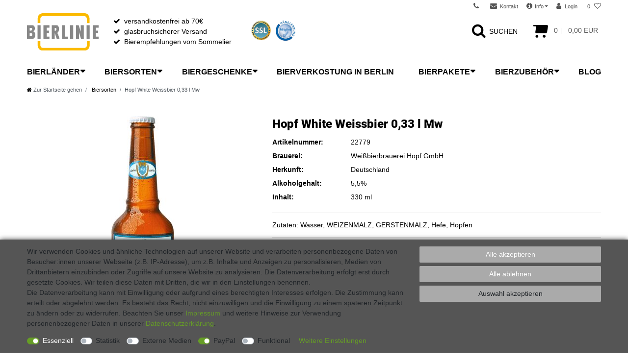

--- FILE ---
content_type: text/html; charset=UTF-8
request_url: https://www.bierlinie-shop.de/hopf-white-weissbier-0-33-l/a-1282
body_size: 109971
content:






<!DOCTYPE html>

<html lang="de" data-framework="vue" prefix="og: http://ogp.me/ns#" class="icons-loading">

<head>
                
                    

    <script type="text/javascript">
    (function() {
        var _availableConsents = {"necessary.basketNotice":[false,["basketNotice"],false],"necessary.consent":[true,[],null],"necessary.consentActiveStatus":[true,["consentActiveStatus","_transaction_ids","cr-freeze"],null],"necessary.externalId":[true,["externalID"],null],"necessary.session":[true,[],null],"necessary.csrf":[true,["XSRF-TOKEN"],null],"necessary.shopbooster_cookie":[true,["plenty_cache"],null],"tracking.googleanalytics":[false,["\/^_gat_UA-\/","\/^_ga_\/","_ga","_gid","_gat","AMP_TOKEN","__utma","__utmt","__utmb","__utmc","__utmz","__utmv","__utmx","__utmxx","_gaexp","_opt_awcid","_opt_awmid","_opt_awgid","_opt_awkid","_opt_utmc"],false],"media.reCaptcha":[false,[],false],"paypal.paypal-cookies":[false,["X-PP-SILOVER","X-PP-L7","tsrc","paypalplus_session_v2"],true],"convenience.languageDetection":[null,[],null]};
        var _allowedCookies = ["plenty_cache","consentActiveStatus","_transaction_ids","cr-freeze","externalID","basketNotice","XSRF-TOKEN","plenty-shop-cookie","PluginSetPreview","SID_PLENTY_ADMIN_27503","PreviewCookie"] || [];

        window.ConsentManager = (function() {
            var _consents = (function() {
                var _rawCookie = document.cookie.split(";").filter(function (cookie) {
                    return cookie.trim().indexOf("plenty-shop-cookie=") === 0;
                })[0];

                if (!!_rawCookie) {
                    try {
                        _rawCookie = decodeURIComponent(_rawCookie);
                    } catch (e) {
                        document.cookie = "plenty-shop-cookie= ; expires = Thu, 01 Jan 1970 00:00:00 GMT"
                        return null;
                    }

                    try {
                        return JSON.parse(
                            _rawCookie.trim().substr("plenty-shop-cookie=".length)
                        );
                    } catch (e) {
                        return null;
                    }
                }
                return null;
            })();

            Object.keys(_consents || {}).forEach(function(group) {
                if(typeof _consents[group] === 'object' && _consents[group] !== null)
                {
                    Object.keys(_consents[group] || {}).forEach(function(key) {
                        var groupKey = group + "." + key;
                        if(_consents[group][key] && _availableConsents[groupKey] && _availableConsents[groupKey][1].length) {
                            Array.prototype.push.apply(_allowedCookies, _availableConsents[groupKey][1]);
                        }
                    });
                }
            });

            if(!_consents) {
                Object.keys(_availableConsents || {})
                    .forEach(function(groupKey) {
                        if(_availableConsents[groupKey] && ( _availableConsents[groupKey][0] || _availableConsents[groupKey][2] )) {
                            Array.prototype.push.apply(_allowedCookies, _availableConsents[groupKey][1]);
                        }
                    });
            }

            var _setResponse = function(key, response) {
                _consents = _consents || {};
                if(typeof key === "object" && typeof response === "undefined") {
                    _consents = key;
                    document.dispatchEvent(new CustomEvent("consent-change", {
                        detail: {key: null, value: null, data: key}
                    }));
                    _enableScriptsOnConsent();
                } else {
                    var groupKey = key.split(".")[0];
                    var consentKey = key.split(".")[1];
                    _consents[groupKey] = _consents[groupKey] || {};
                    if(consentKey === "*") {
                        Object.keys(_availableConsents).forEach(function(aKey) {
                            if(aKey.split(".")[0] === groupKey) {
                                _consents[groupKey][aKey.split(".")[1]] = response;
                            }
                        });
                    } else {
                        _consents[groupKey][consentKey] = response;
                    }
                    document.dispatchEvent(new CustomEvent("consent-change", {
                        detail: {key: key, value: response, data: _consents}
                    }));
                    _enableScriptsOnConsent();
                }
                if(!_consents.hasOwnProperty('_id')) {
                    _consents['_id'] = "25e91739ce4b1be58dc1ab56685b6ac5b3df6acb";
                }

                Object.keys(_availableConsents).forEach(function(key) {
                    if((_availableConsents[key][1] || []).length > 0) {
                        if(_isConsented(key)) {
                            _availableConsents[key][1].forEach(function(cookie) {
                                if(_allowedCookies.indexOf(cookie) < 0) _allowedCookies.push(cookie);
                            });
                        } else {
                            _allowedCookies = _allowedCookies.filter(function(cookie) {
                                return _availableConsents[key][1].indexOf(cookie) < 0;
                            });
                        }
                    }
                });

                document.cookie = "plenty-shop-cookie=" + JSON.stringify(_consents) + "; path=/; expires=" + _expireDate() + "; secure";
            };
            var _hasResponse = function() {
                return _consents !== null;
            };

            var _expireDate = function() {
                var expireSeconds = 0;
                                    expireSeconds = 86400;
                                const date = new Date();
                date.setSeconds(date.getSeconds() + expireSeconds);
                const offset = date.getTimezoneOffset() / 60;
                date.setHours(date.getHours() - offset)
                return date.toUTCString();
            }
            var _isConsented = function(key) {
                var groupKey = key.split(".")[0];
                var consentKey = key.split(".")[1];

                if (consentKey === "*") {
                    return Object.keys(_availableConsents).some(function (aKey) {
                        var aGroupKey = aKey.split(".")[0];
                        return aGroupKey === groupKey && _isConsented(aKey);
                    });
                } else {
                    if(!_hasResponse()) {
                        return _availableConsents[key][0] || _availableConsents[key][2];
                    }

                    if(_consents.hasOwnProperty(groupKey) && _consents[groupKey].hasOwnProperty(consentKey))
                    {
                        return !!_consents[groupKey][consentKey];
                    }
                    else {
                        if(!!_availableConsents[key])
                        {
                            return _availableConsents[key][0];
                        }

                        console.warn("Cookie has been blocked due to not being registered: " + key);
                        return false;
                    }
                }
            };
            var _getConsents = function() {
                var _result = {};
                Object.keys(_availableConsents).forEach(function(key) {
                    var groupKey = key.split(".")[0];
                    var consentKey = key.split(".")[1];
                    _result[groupKey] = _result[groupKey] || {};
                    if(consentKey !== "*") {
                        _result[groupKey][consentKey] = _isConsented(key);
                    }
                });
                return _result;
            };
            var _isNecessary = function(key) {
                return _availableConsents.hasOwnProperty(key) && _availableConsents[key][0];
            };
            var _enableScriptsOnConsent = function() {
                var elementsToEnable = document.querySelectorAll("script[data-cookie-consent]");
                Array.prototype.slice.call(elementsToEnable).forEach(function(el) {
                    if(el.dataset && el.dataset.cookieConsent && _isConsented(el.dataset.cookieConsent) && el.type !== "application/javascript") {
                        var newScript = document.createElement("script");
                        if(el.src) {
                            newScript.src = el.src;
                        } else {
                            newScript.textContent = el.textContent;
                        }
                        el.parentNode.replaceChild(newScript, el);
                    }
                });
            };
            window.addEventListener("load", _enableScriptsOnConsent);
                        // Cookie proxy
            (function() {
                var _data = {};
                var _splitCookieString = function(cookiesString) {

                    var _allCookies = cookiesString.split(";");
                    var regex = /[^=]+=[^;]*;?((?:expires|path|domain)=[^;]*;)*/gm;
                    var cookies = [];

                    _allCookies.forEach(function(cookie){
                        if(cookie.trim().indexOf("plenty-shop-cookie=") === 0) {
                            var cookieString = decodeURIComponent(cookiesString);
                            var match;
                            while((match = regex.exec(cookieString)) !== null) {
                                if(match.index === match.lastIndex) {
                                    regex.lastIndex++;
                                }
                                cookies.push(match[0]);
                            }
                        } else if(cookie.length) {
                            cookies.push(cookie);
                        }
                    });

                    return cookies;

                };
                var _parseCookies = function (cookiesString) {
                    return _splitCookieString(cookiesString).map(function(cookieString) {
                        return _parseCookie(cookieString);
                    });
                };
                var _parseCookie = function(cookieString) {
                    var cookie = {
                        name: null,
                        value: null,
                        params: {}
                    };
                    var match = /^([^=]+)=([^;]*);*((?:[^;]*;?)*)$/.exec(cookieString.trim());
                    if(match && match[1]) {
                        cookie.name = match[1];
                        cookie.value = match[2];

                        (match[3] || "").split(";").map(function(param) {
                            return /^([^=]+)=([^;]*);?$/.exec(param.trim());
                        }).filter(function(param) {
                            return !!param;
                        }).forEach(function(param) {
                            cookie.params[param[1]] = param[2];
                        });

                        if(cookie.params && !cookie.params.path) {
                            cookie.params.path = "/";
                        }
                    }

                    return cookie;
                };
                var _isAllowed = function(cookieName) {
                    return _allowedCookies.some(function(allowedCookie) {
                        var match = /^\/(.*)\/([gmiy]*)$/.exec(allowedCookie);
                        return (match && match[1] && (new RegExp(match[1], match[2])).test(cookieName))
                            || allowedCookie === cookieName;
                    });
                };
                var _set = function(cookieString) {
                    var cookie = _parseCookie(cookieString);
                                                                    var domainParts = (window.location.host || window.location.hostname).split(".");
                        if(domainParts[0] === "www") {
                            domainParts.shift();
                            cookie.domain = "." + domainParts.join(".");
                        } else {
                            cookie.domain = (window.location.host || window.location.hostname);
                        }
                                        if(cookie && cookie.name) {
                        if(_isAllowed(cookie.name)) {
                            var cookieValue = cookie.value || "";
                            _data[cookie.name] = cookieValue + Object.keys(cookie.params || {}).map(function(paramKey) {
                                                            var date = new Date(_expireDate());
                                if(paramKey === "expires" && (new Date(cookie.params[paramKey]).getTime()) > date.getTime()) {
                                    return "; expires=" + _expireDate();
                                }
                                                            return "; " + paramKey.trim() + "=" + cookie.params[paramKey].trim();
                            }).join("");
                        } else {
                            _data[cookie.name] = null;
                            console.warn("Cookie has been blocked due to privacy settings: " + cookie.name);
                        }
                        _update();
                    }
                };
                var _get = function() {
                    return Object.keys(_data).filter(function (key) {
                        return !!_data[key];
                    }).map(function (key) {
                        return key + "=" + (_data[key].split(";")[0]);
                    }).join("; ");
                };
                var _update = function() {
                    delete document.cookie;
                    var cookies = _parseCookies(document.cookie);
                    Object.keys(_data).forEach(function(key) {
                        if(!_data[key]) {
                            // unset cookie
                            var domains = (window.location.host || window.location.hostname).split(".");
                            while(domains.length > 1) {
                                document.cookie = key + "=; path=/; expires=Thu, 01 Jan 1970 00:00:01 GMT; domain="+domains.join(".");
                                document.cookie = key + "=; path=/; expires=Thu, 01 Jan 1970 00:00:01 GMT; domain=."+domains.join(".");
                                domains.shift();
                            }
                            document.cookie = key + "=; path=/; expires=Thu, 01 Jan 1970 00:00:01 GMT;";
                            delete _data[key];
                        } else {
                            var existingCookie = cookies.find(function(cookie) { return cookie.name === key; });
                            var parsedData = _parseCookie(key + "=" + _data[key]);
                            if(!existingCookie || existingCookie.value !== parsedData.value) {
                                document.cookie = key + "=" + _data[key];
                            } else {
                                // console.log('No changes to cookie: ' + key);
                            }
                        }
                    });

                    if(!document.__defineGetter__) {
                        Object.defineProperty(document, 'cookie', {
                            get: _get,
                            set: _set
                        });
                    } else {
                        document.__defineGetter__('cookie', _get);
                        document.__defineSetter__('cookie', _set);
                    }
                };

                _splitCookieString(document.cookie).forEach(function(cookie)
                {
                    _set(cookie);
                });

                _update();
            })();
            
            return {
                setResponse: _setResponse,
                hasResponse: _hasResponse,
                isConsented: _isConsented,
                getConsents: _getConsents,
                isNecessary: _isNecessary
            };
        })();
    })();
</script>


    
<meta charset="utf-8">
<meta http-equiv="X-UA-Compatible" content="IE=edge">
<meta name="viewport" content="width=device-width, initial-scale=1">
<meta name="generator" content="plentymarkets" />
<meta name="format-detection" content="telephone=no"> 
<link rel="icon" type="img/ico" href="/tpl/favicon_0.ico">

<link rel="icon" type="img/ico" href="">
<link rel="apple-touch-icon" href="https://cdn02.plentymarkets.com/99cbvkn2wswt/frontend/Webshop/apple-touch-icon.png">
<link rel="apple-touch-icon" href="https://cdn02.plentymarkets.com/99cbvkn2wswt/frontend/Webshop/apple-touch-icon-57x57.png" sizes="57x57">
<link rel="apple-touch-icon" href="https://cdn02.plentymarkets.com/99cbvkn2wswt/frontend/Webshop/apple-touch-icon-60x60.png" sizes="60x60">
<link rel="apple-touch-icon" href="https://cdn02.plentymarkets.com/99cbvkn2wswt/frontend/Webshop/apple-touch-icon-72x72.png" sizes="72x72">
<link rel="apple-touch-icon" href="https://cdn02.plentymarkets.com/99cbvkn2wswt/frontend/Webshop/apple-touch-icon-76x76.png" sizes="76x76">
<link rel="apple-touch-icon" href="https://cdn02.plentymarkets.com/99cbvkn2wswt/frontend/Webshop/apple-touch-icon-114x114.png" sizes="114x114">
<link rel="apple-touch-icon" href="https://cdn02.plentymarkets.com/99cbvkn2wswt/frontend/Webshop/apple-touch-icon-120x120.png" sizes="120x120">
<link rel="apple-touch-icon" href="https://cdn02.plentymarkets.com/99cbvkn2wswt/frontend/Webshop/apple-touch-icon-128x128.png" sizes="128x128">
<link rel="apple-touch-icon" href="https://cdn02.plentymarkets.com/99cbvkn2wswt/frontend/Webshop/apple-touch-icon-144x144.png" sizes="144x144">
<link rel="apple-touch-icon" href="https://cdn02.plentymarkets.com/99cbvkn2wswt/frontend/Webshop/apple-touch-icon-152x152.png" sizes="152x152">
<link rel="apple-touch-icon" href="https://cdn02.plentymarkets.com/99cbvkn2wswt/frontend/Webshop/apple-touch-icon-180x180.png" sizes="180x180">
<link rel="apple-touch-icon" href="https://cdn02.plentymarkets.com/99cbvkn2wswt/frontend/Webshop/apple-touch-icon-precomposed.png">


    <link rel="canonical" href="https://www.bierlinie-shop.de/hopf-white-weissbier-0-33-l_1282_2230">


<style data-font="Custom-Font">
    
                
        .icons-loading .fa { visibility: hidden !important; }
</style>

<link href="https://cdn02.plentymarkets.com/99cbvkn2wswt/frontend/Webshop/Fonts/Roboto/Roboto.css?family=Roboto:900&display=swap" rel="stylesheet">
<link rel="preload" href="https://cdn02.plentymarkets.com/99cbvkn2wswt/plugin/38/ceres/css/ceres-icons.css" as="style" onload="this.onload=null;this.rel='stylesheet';">
<noscript><link rel="stylesheet" href="https://cdn02.plentymarkets.com/99cbvkn2wswt/plugin/38/ceres/css/ceres-icons.css"></noscript>




<link rel="preload" as="style" href="https://cdn02.plentymarkets.com/99cbvkn2wswt/plugin/38/ceres/css/ceres-base.css?v=f42cb4b3d947b16d707b5813ffe40c392d2a9a80">
    <link rel="stylesheet" href="https://cdn02.plentymarkets.com/99cbvkn2wswt/plugin/38/ceres/css/ceres-base.css?v=f42cb4b3d947b16d707b5813ffe40c392d2a9a80">


<script type="application/javascript">
    /*! loadCSS. [c]2017 Filament Group, Inc. MIT License */
    /* This file is meant as a standalone workflow for
    - testing support for link[rel=preload]
    - enabling async CSS loading in browsers that do not support rel=preload
    - applying rel preload css once loaded, whether supported or not.
    */
    (function( w ){
        "use strict";
        // rel=preload support test
        if( !w.loadCSS ){
            w.loadCSS = function(){};
        }
        // define on the loadCSS obj
        var rp = loadCSS.relpreload = {};
        // rel=preload feature support test
        // runs once and returns a function for compat purposes
        rp.support = (function(){
            var ret;
            try {
                ret = w.document.createElement( "link" ).relList.supports( "preload" );
            } catch (e) {
                ret = false;
            }
            return function(){
                return ret;
            };
        })();

        // if preload isn't supported, get an asynchronous load by using a non-matching media attribute
        // then change that media back to its intended value on load
        rp.bindMediaToggle = function( link ){
            // remember existing media attr for ultimate state, or default to 'all'
            var finalMedia = link.media || "all";

            function enableStylesheet(){
                // unbind listeners
                if( link.addEventListener ){
                    link.removeEventListener( "load", enableStylesheet );
                } else if( link.attachEvent ){
                    link.detachEvent( "onload", enableStylesheet );
                }
                link.setAttribute( "onload", null );
                link.media = finalMedia;
            }

            // bind load handlers to enable media
            if( link.addEventListener ){
                link.addEventListener( "load", enableStylesheet );
            } else if( link.attachEvent ){
                link.attachEvent( "onload", enableStylesheet );
            }

            // Set rel and non-applicable media type to start an async request
            // note: timeout allows this to happen async to let rendering continue in IE
            setTimeout(function(){
                link.rel = "stylesheet";
                link.media = "only x";
            });
            // also enable media after 3 seconds,
            // which will catch very old browsers (android 2.x, old firefox) that don't support onload on link
            setTimeout( enableStylesheet, 3000 );
        };

        // loop through link elements in DOM
        rp.poly = function(){
            // double check this to prevent external calls from running
            if( rp.support() ){
                return;
            }
            var links = w.document.getElementsByTagName( "link" );
            for( var i = 0; i < links.length; i++ ){
                var link = links[ i ];
                // qualify links to those with rel=preload and as=style attrs
                if( link.rel === "preload" && link.getAttribute( "as" ) === "style" && !link.getAttribute( "data-loadcss" ) ){
                    // prevent rerunning on link
                    link.setAttribute( "data-loadcss", true );
                    // bind listeners to toggle media back
                    rp.bindMediaToggle( link );
                }
            }
        };

        // if unsupported, run the polyfill
        if( !rp.support() ){
            // run once at least
            rp.poly();

            // rerun poly on an interval until onload
            var run = w.setInterval( rp.poly, 500 );
            if( w.addEventListener ){
                w.addEventListener( "load", function(){
                    rp.poly();
                    w.clearInterval( run );
                } );
            } else if( w.attachEvent ){
                w.attachEvent( "onload", function(){
                    rp.poly();
                    w.clearInterval( run );
                } );
            }
        }


        // commonjs
        if( typeof exports !== "undefined" ){
            exports.loadCSS = loadCSS;
        }
        else {
            w.loadCSS = loadCSS;
        }
    }( typeof global !== "undefined" ? global : this ) );

    (function() {
        var checkIconFont = function() {
            if(!document.fonts || document.fonts.check("1em FontAwesome")) {
                document.documentElement.classList.remove('icons-loading');
            }
        };

        if(document.fonts) {
            document.fonts.addEventListener("loadingdone", checkIconFont);
            window.addEventListener("load", checkIconFont);
        }
        checkIconFont();
    })();
</script>

                    

<!-- Extend the existing style with a template -->
            <link rel="preload" href="https://cdn02.plentymarkets.com/99cbvkn2wswt/plugin/38/blog/css/blog_entrypoint.css?v=211" as="style">
<link rel="stylesheet" href="https://cdn02.plentymarkets.com/99cbvkn2wswt/plugin/38/blog/css/blog_entrypoint.css?v=211" media="print" onload="this.media='all'">


                            


<script>

    
    function setCookie(name,value,days) {
        var expires = "";
        if (days) {
            var date = new Date();
            date.setTime(date.getTime() + (days*24*60*60*1000));
            expires = "; expires=" + date.toUTCString();
        }
        document.cookie = name + "=" + (value || "")  + expires + "; path=/";
    }
    function getCookie(name) {
        var nameEQ = name + "=";
        var ca = document.cookie.split(';');
        for (var i = 0; i < ca.length; i++) {
            var c = ca[i];
            while (c.charAt(0) == ' ') c = c.substring(1, c.length);
            if (c.indexOf(nameEQ) == 0) return c.substring(nameEQ.length, c.length);
        }
        return null;
    }

    if (getCookie("externalID") == null) {
        setCookie("externalID",  '697153fdb2263' + Math.random(), 100);
    }

    let consentActiveStatus = [{"googleanalytics":"true","googleads":"false","facebookpixel":"false","bingads":"false","pinterest":"false","adcell":"false","econda":"false","channelpilot":"false","sendinblue":"false","hotjar":"false","moebelde":"false","intelligentreach":"false","clarity":"false","awin":"false","belboon":"false"}];
    setCookie("consentActiveStatus",JSON.stringify(consentActiveStatus),100);

    function normalizeString(a) {
        return a.replace(/[^\w\s]/gi, '');
    }

    function convertAttributesToText(attributes){
        var variantText = '';

        if(attributes.length){
            for(let i = 0; i < attributes.length ; i++){
                variantText+= attributes[i]["value"]["names"]["name"];
                if(i !== (attributes.length-1)){
                    variantText+= ", ";
                }
            }
        }
        return variantText;
    }

    function sendProductListClick(position, products) {
        var payload = {

            'ecommerce': {
                'currencyCode': '',
                'click': {
                    'actionField': {'list': ''},
                    'products': new Array(products[position])
                }
            },
            'ga4Event': 'select_item',
            'nonInteractionHit': false,
            'event': 'ecommerceEvent',
            'eventCategory': 'E-Commerce',
            'eventAction': 'Produktklick',
            'eventLabel': '',
            'eventValue': undefined
        };
        dataLayer.push(payload);    }

    function capiCall(payload){
            }

    window.dataLayer = window.dataLayer || [];
    function gtag() { window.dataLayer.push(arguments); }
    let plentyShopCookie = getCookie("plenty-shop-cookie");

            plentyShopCookie = (typeof plentyShopCookie === "undefined") ? '' : JSON.parse(decodeURIComponent(plentyShopCookie));
        
    if(plentyShopCookie) {
        let hasConsentedToAds = false;
        let hasConsentedToAnalytics = false;
        let basicConsentObject = {};

                hasConsentedToAds = plentyShopCookie
    .marketing.
        googleads;
        
                hasConsentedToAnalytics = plentyShopCookie
    .tracking.
        googleanalytics;
        
        if (hasConsentedToAds || hasConsentedToAnalytics) {
            basicConsentObject = {
                ad_storage: 'granted',
                ad_user_data: 'granted',
                ad_personalization: 'granted'
            };

            if (hasConsentedToAnalytics) {
                basicConsentObject.analytics_storage = 'granted';
            }
            gtag('consent', 'default', basicConsentObject);
        }
    }
    

    document.addEventListener("consent-change", function (e){

        
        var consentIntervall = setInterval(function(){

                            let hasConsentedToAds = false;
                let hasConsentedToAnalytics = false;
                let basicConsentObject = {};

                                    hasConsentedToAds = e.detail.data.marketing.googleads;
                
                                    hasConsentedToAnalytics = e.detail.data.tracking.googleanalytics;
                

                if (hasConsentedToAds || hasConsentedToAnalytics) {
                    basicConsentObject = {
                        ad_storage: 'granted',
                        ad_user_data: 'granted',
                        ad_personalization: 'granted'
                    };
                    if (hasConsentedToAnalytics) {
                        basicConsentObject.analytics_storage = 'granted';
                    }
                    gtag('consent', 'update', basicConsentObject);
                }

            
            var payload = {
                'event': 'consentChanged'
            };
            dataLayer.push(payload);
            clearInterval(consentIntervall);
        }, 200);

    });
</script>


            



    
    
                    

    
    
    
    
    



<meta name="robots" content="ALL">
    <meta name="description" content="Hopf White Weissbier kaufen - deutsches Bier als mildes und ausgewogenes Weizenbier in der 33 cl Bierflasche">
    <meta name="keywords" content="Hopf, White, Weissbier, kaufen, deutsch, Bier, Deutschland, bayrisch, Bayern, mild, Weizenbier, 0, 33, cl, l, Liter, Bierflasche">
<meta property="og:title" content="Hopf White Weissbier 0,33 l Mw"/>
<meta property="og:type" content="article"/>
<meta property="og:url" content="https://www.bierlinie-shop.de/hopf-white-weissbier-0-33-l_1282_2230"/>
<meta property="og:image" content="https://cdn02.plentymarkets.com/99cbvkn2wswt/item/images/1282/full/Hopf-White-Weissbier-0-33-l-Bierflasche-kaufen.jpg"/>

<script type="application/ld+json">
            {
                "@context"      : "http://schema.org/",
                "@type"         : "Product",
                "@id"           : "2230",
                "name"          : "Hopf White Weissbier 0,33 l Mw",
                "category"      : "Biersorten",
                "releaseDate"   : "",
                "image"         : "https://cdn02.plentymarkets.com/99cbvkn2wswt/item/images/1282/preview/Hopf-White-Weissbier-0-33-l-Bierflasche-kaufen.jpg",
                "identifier"    : "2230",
                "description"   : "Hopf White Weissbier Bier Hopf White Weissbier ist ein deutsches Bier aus Bayern, das nach historischer Brauweise, zu einem milden süffigen Weissbier mit geringer Kohlensäure&amp;nbsp;gebraut wird. Geschichte und Herstellung des Bieres Hopf White Weissbier Bei diesem Bier kommt eine traditionelle und historische Brauweise aus der Geschichte des Mittelalter in der Herstellung&amp;nbsp;zum Einsatz, bei der Eiswasser für das Kühlen des Bieres verwendet wird. Eiswasser wird beim Brauvorgang eingesetzt, um eine kontrollierte Abkühlung zu ermöglichen und so das Auslösen von Malzextrakten einem bestimmten Turnus zu unterwerfen und damit den Geschmack und die Gärung zu verändern. Damit wird bei dem Bier Hopf White Weissbier eine Methode angewendet, die im Brauprozess die Kohlensäure im Bier reduziert, wodurch es besonders mild und weich im Geschmack wird. Wie sieht das Bier Hopf White Weissbier aus und wie riecht es? Das Bier Hopf White Weissbier sieht leicht trüb bei hellgelber Farbe aus und wird von einem feinporigem weißen Schaum gekrönt. Es riecht frisch von Zitrus, zart nach Malz und Getreide und nach einer Spur Hefe. Wie schmeckt das Bier Hopf White Weissbier? Im Antrunk weich und zurückhaltend mit würzigen und säuerlich erfrischenden Noten. Vollmundig und durstlöschend kommen zarte Zitrusnoten auf einer weichen Malzgrundlage. Dann ergänzen Fruchtnoten von Banane und Pfirsich mit einem Hauch von Nelke, die dann mit einer zart herben Bitterkeit und süffig ausklingen. Insgesamt mild und harmonisch ist das Hopf White ein weiches Weissbier, das sehr süffig auf den nächsten Schluck wartet. Welche Trinktemperatur ist ideal für das Bier Hopf White Weissbier? Dieses bayrische Bier wird bei 6-8 °C aus einem Weizenbierglas oder direkt aus der Flasche getrunken. Zu was passt das Bier Hopf White Weissbier am besten? Mild und leicht trinkbar passt es zu vielen Gelegenheiten: Als erfrischendes Bier zum Grillen, zur Party oder in die Szene-Bar. Es schmeckt gut zu gegrillter Wurst, zu scharf gebratenem Fisch, wie Lachs, oder auch zu pikant würzige mariniertem Gemüse.",
                "disambiguatingDescription" : "Zutaten: Wasser, WEIZENMALZ, GERSTENMALZ, Hefe, Hopfen",
                "manufacturer"  : {
                    "@type"         : "Organization",
                    "name"          : "verantwortlicher Lebensmittelunternehmer Weißbierbrauerei Hopf GmbH"
                },
                "sku"           : "2230",
                "gtin13"        : "4013004000095",
                "offers": {
                    "@type"         : "Offer",
                    "priceCurrency" : "EUR",
                    "price"         : "2.09",
                    "url"           : "https://www.bierlinie-shop.de/hopf-white-weissbier-0-33-l/a-1282",
                    "priceSpecification": {
                        "@type": "UnitPriceSpecification",
                        "price": "2.09",
                        "priceCurrency": "EUR",
                        "referenceQuantity": {
                            "@type": "QuantitativeValue",
                            "value": "330",
                            "unitCode": "MLT"
                        }
                    },
                    "availability"  : "",
                    "itemCondition" : "https://schema.org/NewCondition"
                },
                "depth": {
                    "@type"         : "QuantitativeValue",
                    "value"         : "0"
                },
                "width": {
                    "@type"         : "QuantitativeValue",
                    "value"         : "0"
                },
                "height": {
                    "@type"         : "QuantitativeValue",
                    "value"         : "0"
                },
                "weight": {
                    "@type"         : "QuantitativeValue",
                    "value"         : "400"
                }
            }
        </script>

<title>Hopf White Weissbier 0,33 l Mw</title>

                <style>.category-418 .main p.h3 {
    display: none;
}

/* Begin ++++++++++ Styles für Tabelle für Frau Busse class sticky, spalte, zeile  */


table.sticky td.erste {
    background-color: orange;
    color: black;
}
table.sticky td:hover {
    background-color: #ffc502;
}
table.sticky, table.sticky th, table.sticky td, table.sticky caption {
  border: thin solid #ffffff;
}

table.sticky {
  border-collapse: collapse;
  border-spacing: 0;
  border-width: thin 0 0 thin;
  margin: 0 0 1em;
  table-layout: auto;
  max-width: 100%;
}
table.sticky th, table.sticky caption {
  background-color: #ffc502;
color: #312200;
  font-weight: 700;
}
table.sticky td {
  font-weight: normal;
  text-align: left;
  background-color: #f9da72;
}

/* Ende ++++++++  Styles für Tabelle für Frau Busse class sticky, spalte, zeile  */

html #category-description-1 #category-description-1-inside.collapse:not(.show) {
    overflow: visible !important;
    height: auto !important;
}

#category-description-1 span.show-more, #category-description-1 span.show-less {
    display: none;
}



.category-418 .owl-carousel .owl-stage-outer {
    position: unset;
    overflow: unset;
    -webkit-transform: none;
}

.category-418 .owl-carousel .owl-item {
    float: none; 
    display: inline-flex !important;
}

.category-418 .cmp-product-thumb {
    overflow: none;
}

.category-418 .owl-carousel {
    position: unset;
    display: inline-block;
}

.category-418 .owl-carousel .carousel-control .owl-single-item-control {
    display: none;
}

.category-418 .widget-code .col-12 > hr {
    display: none;
}

.category-413 p {
    width: 100%;
}

.basket-after-checkout-button .paypal-buttons-context-iframe {
    z-index: 0 !important;
}

.category-my-account #page-body {
    margin-top: 12rem;
}

.account-menu.dropdown-menu .list-group > a:hover {
    color: #fff !important;
    background: #000 !important;
}

 @media screen and (min-width: 400px) {
.category-418 .list-item-carousel.owl-carousel.owl-single-item .owl-item {
    display: block;
    margin-right: 1.5rem !important;
}

.category-418 .list-item-carousel.owl-carousel.owl-single-item .owl-stage {
   flex-wrap: nowrap !important;
    width: fit-content !important;
    display: inline-block;
    max-width: 1200px;
}
}


.cmp-product-thumb .badge-bundle.bg-info, .cmp-product-thumb .badge-success {
    display: none !important;
}

.login-buttons-container .amzLoginButton {
    margin-right: .25rem;
}

.top-bar .controls-list .control-basket .toggle-basket-preview i {
    display: none !important;
}

/*#accountMenuList[aria-haspopup="true"] {
    color: #fff !important;
}*/

.top-bar .controls-list .control-user #login-change>.dropdown.show>.dropdown-toggle {
    background-color: #282d2f;
    color: #fff;
}

#accountMenuList[aria-expanded="true"] {

background: #000;
color: #fff !important;
}

.dropdown-menu  .list-group a {
    color: #fff !important;
}

.account-menu.dropdown-menu.dropdown-menu-right.small.m-0.p-0.show {
    transform: translate3d(0, 25px, 0) !important;
}


.page-blog-category .category-description img {
    width: 100%;
}

@media (max-width: 991px) {
   .account-menu.dropdown-menu.dropdown-menu-right.small.m-0.p-0.show {
    transform: translate3d(0, 35px, 0) !important;
}

.single {
   margin-top: 12rem;
}
}

@media (max-width: 767px) {
.account-menu.dropdown-menu.dropdown-menu-right.small.m-0.p-0.show {
    transform: translate3d(0, 40px, 0) !important;
}

.single {
   margin-top: 9rem;
}

}


@media (max-width: 575px) {

.login-buttons-container .login-button {
    flex-direction: column-reverse;
}

.login-buttons-container .amzLoginButton {
    margin-top: 1rem;
}

.single.page-content .single-carousel .owl-stage img {
    width: 165px !important;
    height: 165px !important;
}

.single.page-content .single-carousel .owl-stage a {
    padding-top: 165px !important;
}

.single .single-carousel, .page-singleitem .single-carousel {
    height: 165px;
}
}


.category-checkout #page-body {
    margin-top: 12rem;
}

.widget-add-to-basket .paypal-buttons-context-iframe {
    z-index: 0;
}


.single .paypalSmartButtons {
    max-width: 21rem;
    margin-top: 1rem;
    padding: 0 !important;
}

.single .paypalSmartButtons div {
    margin-left: 0;
    margin-right: 0;
}

.hidden-block {
    display: none !important;
}

ul li a[href="/besondere-biere"],
ul li a[href="/bier-angebote"],
ul li a[href="/bier-aus-aller-welt"],
ul li a[href="/bier-online-shop"],
ul li a[href="/bier-wissen"],
ul li a[href="/bier-wissen"],
ul li a[href="/rezepte-mit-bier"],
ul li a[href="/saisonale-biere"],
ul li a[href="/veranstaltungen"],
ul li a[href="/biervielfalt"]
 {
    display: none !important;
}

.item-is-not-available .widget-add-to-basket {
    display: none;
}

.widget-custom.tiles .tile-3 .widget-custom .widget-inner .widget-caption {
    background-color: rgba(234,109,64,0.8) !important;
    color: #fff !important;
}



@media screen and (-webkit-min-device-pixel-ratio:0) { 

    /* Safari only override */
    ::i-block-chrome,.top-bar .controls-list .control-wish-list a i.fa-heart,
    .top-bar .controls-list .control-wish-list a i.fa-heart-o {
       top: 8px;
}
}

@media not all and (max-height: 899px) and (min-resolution:.1dpi) {
   .controls-list .control-wish-list a i.fa-heart,
    .top-bar .controls-list .control-wish-list a i.fa-heart-o {
       top: 8px;
}
}

@media (max-width: 991px) {
  .sidebar {
    display: none;
 }
}

@media (max-width: 767.98px) {
html .footer .back-to-top {
    display: block !important;
}
}

@media (max-width: 575px) {
     .cyt-availability-notification button {
    position: absolute;
    right: 1rem;
    bottom: 4.5rem;
}

.cyt-availability-notification .input-unit {
    max-width: 75%;
}
 
}


/*.widget-item-availability-notification.widget-primary + .widget-add-to-basket {
    display: none;
}*/


/* Amazon-,PP-,Kaufen-Button in Warenkorb/Checkout  */

.category-basket .basket-to-checkout a {
    max-width: 100% !important;
}

.category-basket .basket-after-checkout-button > div > div {
    padding: 0;
}

.category-basket .basket-after-checkout-button .amzPayButton {
    width: 100%;
    margin-left: 0;
    margin-top: 0.75rem;
}

.category-basket .basket-after-checkout-button .paypal-installment-banner-graphical {
    width: 100%;
}

.category-basket .basket-after-checkout-button .amzPayButton img {
    width: 100%;
    height: 6rem;
    max-height: 10rem !important;
}

.page-checkout .widget-place-order > div > button {
    width: 100%;
    max-width: 100%;
}

.page-checkout .widget-provider-select .amzPayButton {
    text-align: left;
}

.single .amzPayButton {
    text-align: left !important;
    padding: 0;
    margin-left: 0 !important;
}

.single .amzPayButton img {
    width: 100%;
    max-width: 21em;
    max-height: 4em !important;
}

.single .add-to-basket-container button.disabled {
    display: none;
}

.single .qty-box input.qty-input.text-center[disabled="disabled"] {
    display: none;
}

.single .qty-box .qty-btn-container button.disabled {
    display: none !important;
}


.category-390 h3 + .list-unstyled li:nth-child(3) {
    display: none;
}</style>
                <!-- Google Tag Manager -->
<script>(function(w,d,s,l,i){w[l]=w[l]||[];w[l].push({'gtm.start':
new Date().getTime(),event:'gtm.js'});var f=d.getElementsByTagName(s)[0],
j=d.createElement(s),dl=l!='dataLayer'?'&l='+l:'';j.async=true;j.src=
'https://www.googletagmanager.com/gtm.js?id='+i+dl;f.parentNode.insertBefore(j,f);
})(window,document,'script','dataLayer','GTM-MZB956J');</script>
<!-- End Google Tag Manager -->
    <script></script>
                        <link rel="stylesheet" href="https://cdn02.plentymarkets.com/99cbvkn2wswt/plugin/38/feedback/css/main.css" media="none" onload="if(media!='all')media='all'">
<noscript><link rel="stylesheet" href="https://cdn02.plentymarkets.com/99cbvkn2wswt/plugin/38/feedback/css/main.css"></noscript>


            <script>        let isSignUp = false;        document.addEventListener("onSignUpSuccess", function (e) {                        isSignUp = true;            localStorage.setItem("signupTime", new Date().getTime());        });        document.addEventListener("onSetUserData", function (e) {                        if (e.detail.oldState.user.userData == null && e.detail.newState.user.userData !== null) {                let lastSignUpTime = localStorage.getItem("signupTime");                let timeDiff = new Date().getTime() - lastSignUpTime;                let is24HoursPassed = timeDiff > 24 * 60 * 60 * 1000;                if (isSignUp || is24HoursPassed) {                                        var payload = {                        'event': isSignUp ? 'sign_up' : 'login',                        'user_id': e.detail.newState.user.userData.id,                        'pageType': 'tpl.item'                    };                    dataLayer.push(payload);                                        isSignUp = false;                }            }        });        document.addEventListener("onSetComponent", function (e) {            console.log(e.detail);            if(e.detail.payload.component === "basket-preview"){                var payload = {                    'event': 'funnel_event',                    'action': 'OPEN_BASKET_PREVIEW',                };                dataLayer.push(payload);                            }        });        document.addEventListener("onSetCouponCode", function (e) {            console.log(e.detail);            if(e.detail.payload !== null){                var payload = {                    'event': 'funnel_event',                    'action': 'COUPON_CODE_ADDED',                    'couponCode': e.detail.payload                };                dataLayer.push(payload);                            }        });                var payload ={            'event': 'facebookEvent',            'event_id': '697153fdb2b0d' + Math.random(),            'facebookEventName': 'PageView'        };        dataLayer.push(payload);        capiCall(payload);                document.addEventListener("onAddWishListId", function (e) {            var payload = {                'event': 'AddToWishlist',                'event_id': '697153fdb2b0d' + Math.random(),                'ga4Event': 'add_to_wishlist',                'content_name': 'Artikeldetailseite',                'content_category': '',                'content_type': 'product',                'content_ids': e.detail.payload,                'contents': '',                'currency': 'EUR',                'value': '0.01'            };            dataLayer.push(payload);                    });        document.addEventListener("onSetWishListItems", function (e) {            console.log(e.detail.payload);            if (typeof e.detail.payload !== 'undefined') {                var products = [];                var idList = [];                var contents = [];                e.detail.payload.forEach(function (item, index) {                    products.push({                        id: item.data.item.id + '',                        name: item.data.texts.name1,                        price: item.data.prices.default.price.value + '',                        brand: item.data.item.manufacturer.externalName,                        category: 'Biersorten',                        variant: convertAttributesToText(item.data.attributes),                        position: index,                        list: 'Wunschliste'                    });                    contents.push({                        id: item.data.item.id,                        quantity: 1,                        item_price: item.data.prices.default.price.value                    });                    idList.push(item.id);                });                var payload = {                    'ecommerce': {                        'currencyCode': 'EUR',                        'impressions': products                    },                    'google_tag_params': {                        'ecomm_prodid': idList,                        'ecomm_pagetype': 'other',                        'ecomm_category': 'Wunschliste',                    },                    'content_ids': idList,                    'content_name': 'Wunschliste',                    'content_type': 'product',                    'contents': contents,                    'currency': 'EUR',                    'value': '0.01',                    'event': 'ecommerceEvent',                    'event_id': '697153fdb2b0d' + Math.random(),                    'ga4Event': 'view_item_list',                    'eventCategory': 'E-Commerce',                    'eventAction': 'Produktimpression',                    'eventLabel': 'Artikeldetailseite',                    'eventValue': undefined                };                dataLayer.push(payload);                capiCall(payload);            }        });        document.addEventListener("onContactFormSend", function (e) {            var payload ={                'event': 'facebookEvent',                'event_id': '697153fdb2b0d' + Math.random(),                'facebookEventName': 'Contact',                'currency': 'EUR',                'value': '0.01'            };            dataLayer.push(payload);            capiCall(payload);        });        document.addEventListener("onSetVariationOrderProperty", function (e) {            var payload = {                'event': 'facebookEvent',                'facebookEventName': 'CustomizeProduct',                'event_id': '697153fdb2b0d' + Math.random(),                'currency': 'EUR',                'value': '0.01'            };            dataLayer.push(payload);            capiCall(payload);        });        document.addEventListener("onAddBasketItem", function (e) {                        var payload = {                'ecommerce': {                    'currencyCode': 'EUR',                    'add': {                        'actionField':                            {'list': 'Artikeldetailseite'},                        'products': [{                            'id': e.detail.payload[0].variationId + '',                            'quantity': e.detail.payload[0].quantity,                            'price': e.detail.payload[0].price+'',                            'variant': convertAttributesToText(e.detail.payload[0].variation.data.attributes),                            'name': e.detail.payload[0].variation.data.texts.name1,                            'brand': e.detail.payload[0].variation.data.item.manufacturer.externalName,                            'category': 'Biersorten'                                                    }]                    }                },                'content_name': 'Artikeldetailseite',                'content_type': 'product',                'content_ids': e.detail.payload[0].variationId,                'contents': [{                    'id': e.detail.payload[0].variationId,                    'quantity': e.detail.payload[0].quantity,                    'item_price': e.detail.payload[0].price                }],                'currency': 'EUR',                'value': '0.01',                'addCartValue':e.detail.payload[0].price+'',                'addCartQty': e.detail.payload[0].quantity,                'addCartId':e.detail.payload[0].variationId + '',                'addCartVariant': convertAttributesToText(e.detail.payload[0].variation.data.attributes),                'addCartName': e.detail.payload[0].variation.data.texts.name1,                'addCartBrand': e.detail.payload[0].variation.data.item.manufacturer.externalName,                'addCartCategory': 'Biersorten',                'addCartImage': e.detail.payload[0].variation.data.images.all[0].url,                'addCartItemLink': "https://www.bierlinie-shop.de/a-" + e.detail.payload[0].variation.data.item.id,                'nonInteractionHit': false,                'event': 'ecommerceEvent',                'event_id': '697153fdb2b0d' + Math.random(),                'ga4Event': 'add_to_cart',                'eventCategory': 'E-Commerce',                'eventAction': 'addToCart',                'eventLabel': undefined,                'eventValue': undefined            };            dataLayer.push(payload);            capiCall(payload);        }, false);        document.addEventListener("onRemoveBasketItem", function (e) {            changeQty('remove', e);        });        document.addEventListener("onUpdateBasketItemQuantity",function (e) {            function isCurrentItem(item) {                return item.id == e.detail.payload.id;            }            currentBasketItem = e.detail.oldState.basket.items.find(isCurrentItem);            var origQty = currentBasketItem.quantity;            var newQty = e.detail.payload.quantity;            var qtyDiff = newQty - origQty;            if (qtyDiff > 0) {                changeQty("add", e, qtyDiff);            }            else{                changeQty("remove", e, qtyDiff *= -1);            }        });        document.addEventListener("onUpdateBasketItem", function (e) {            function isCurrentItem(item) {                return item.id == e.detail.payload.id;            }            currentBasketItem = e.detail.oldState.basket.items.find(isCurrentItem);            var origQty = currentBasketItem.quantity;            var newQty = e.detail.payload.quantity;            var qtyDiff = newQty - origQty;            if (qtyDiff > 0) {                changeQty("add", e, qtyDiff);            }        });        function changeQty(action, e, qty = e.detail.quantity) {            var currentBasketItem;            if (e.type === "onRemoveBasketItem") {                function isCurrentItem(item) {                    return item.id == e.detail.payload;                }                currentBasketItem = e.detail.oldState.basket.items.find(isCurrentItem);                qty = currentBasketItem.quantity;            } else {                function isCurrentItem(item) {                    return item.variationId == e.detail.payload.variationId;                }                currentBasketItem = e.detail.newState.basket.items.find(isCurrentItem);            }                        var payload = {                'ecommerce': {                    'currencyCode': 'EUR',                    [action]: {                        'products': [{                            'name': currentBasketItem.variation.data.texts.name1,                            'id': currentBasketItem.variationId + '',                            'price': currentBasketItem.price + '',                            'variant': convertAttributesToText(currentBasketItem.variation.data.attributes),                            'brand': currentBasketItem.variation.data.item.manufacturer.externalName,                            'category': 'Biersorten',                            'quantity': qty                                                      }]                    }                },                'content_name': 'Warenkorbvorschau',                'content_type': 'product',                'content_ids': currentBasketItem.variationId,                'contents': [{                    'id': currentBasketItem.variationId,                    'quantity': qty,                    'item_price': currentBasketItem.price                }],                'currency': 'EUR',                'value': '0.01',                'addCartValue':currentBasketItem.price+'',                'addCartQty': currentBasketItem.quantity,                'addCartId':currentBasketItem.variationId + '',                'addCartVariant': convertAttributesToText(currentBasketItem.variation.data.attributes),                'addCartName': currentBasketItem.variation.data.texts.name1,                'addCartBrand': currentBasketItem.variation.data.item.manufacturer.externalName,                'addCartCategory': 'Biersorten',                'addCartImage':  currentBasketItem.variation.data.images.all[0].url,                'addCartItemLink': "https://www.bierlinie-shop.de/a-" +  currentBasketItem.variation.data.item.id,                'nonInteractionHit': false,                'event': 'ecommerceEvent',                'event_id': '697153fdb2b0d' + Math.random(),                'eventCategory': 'E-Commerce',                'ga4Event' : action + (action === 'add' ? '_to': '_from') + '_cart',                'eventAction': action + 'FromCart',                'eventLabel': undefined,                'eventValue': undefined            };            dataLayer.push(payload);            if(action === "add"){                capiCall(payload);            }        }    </script><script>    var payload ={        'ecommerce': {            'currencyCode': 'EUR',            'detail': {                                'products': [{                    'id': '2230',                    'name': 'Hopf\u0020White\u0020Weissbier\u00200,33\u0020l\u0020Mw',                    'price': '2.09',                    'brand': 'verantwortlicher\u0020Lebensmittelunternehmer\u0020Wei\u00DFbierbrauerei\u0020Hopf\u0020GmbH',                    'category': 'Biersorten',                    'variant': ''                }]            }        },        'google_tag_params': {            'ecomm_prodid': '2230',            'ecomm_pagetype': 'product',            'ecomm_totalvalue': '2.09',            'ecomm_category': 'Biersorten'        },        'content_ids': 2230,        'content_name': 'Hopf\u0020White\u0020Weissbier\u00200,33\u0020l\u0020Mw',        'content_type': 'product',        'contents': [{            'id': '2230',            'quantity': 1,            'item_price': 2.09        }],        'currency': 'EUR',        'categoryId': 396,        'value': '0.01',        'event': 'ecommerceEvent',        'event_id': '697153fdb2b0d' + Math.random(),        'ga4Event' : 'view_item',        'eventCategory': 'E-Commerce',        'eventAction': 'Produktdetailseite',        'eventLabel': undefined,        'eventValue': undefined    };    dataLayer.push(payload);    capiCall(payload);        document.addEventListener("onVariationChanged", function (e) {            var payload = {                'event': 'facebookEvent',                'facebookEventName': 'CustomizeProduct',                'event_id': '697153fdb2b0d' + Math.random(),                'currency': 'EUR',                'value': '0.01'            };            dataLayer.push(payload);            capiCall(payload);        var payload = {            'ecommerce': {                'currencyCode': 'EUR',                'detail': {                    'products': [{                        'id': e.detail.documents[0].id + '',                        'name': e.detail.documents[0].data.texts.name1,                        'price': e.detail.documents[0].data.prices.default.price.value + '',                        'brand': e.detail.documents[0].data.item.manufacturer.externalName + '',                        'category': 'Biersorten',                        'variant': convertAttributesToText(e.detail.documents[0].data.attributes)                    }]                }            },            'google_tag_params': {                'ecomm_prodid': e.detail.documents[0].id,                'ecomm_pagetype': 'product',                'ecomm_totalvalue': e.detail.documents[0].data.prices.default.price.value,                'ecomm_category': 'Biersorten'            },            'content_ids': e.detail.documents[0].id,            'content_name': e.detail.documents[0].data.texts.name1,            'content_type': 'product',            'currency': 'EUR',            'value': '0.01',            'event': 'ecommerceEvent',            'event_id': '697153fdb2b0d' + Math.random(),            'ga4Event' : 'view_item',            'nonInteractionHit': false,            'eventCategory': 'E-Commerce',            'eventAction': 'Produktdetailseite',            'eventLabel': undefined,            'eventValue': undefined        };        dataLayer.push(payload);        capiCall(payload);    }, false);</script><!-- Google Tag Manager --><script >        (function (w, d, s, l, i) {            w[l] = w[l] || [];            w[l].push({                'gtm.start':                    new Date().getTime(), event: 'gtm.js'            });            var f = d.getElementsByTagName(s)[0],                j = d.createElement(s), dl = l != 'dataLayer' ? '&l=' + l : '';            j.async = true;            j.src =                'https://www.googletagmanager.com/gtm.js?id=' + i + dl;            f.parentNode.insertBefore(j, f);        })(window, document, 'script', 'dataLayer', 'GTM-M4CP64L');</script><!-- End Google Tag Manager -->
                        <style>
    #paypal_loading_screen {
        display: none;
        position: fixed;
        z-index: 2147483640;
        top: 0;
        left: 0;
        width: 100%;
        height: 100%;
        overflow: hidden;

        transform: translate3d(0, 0, 0);

        background-color: black;
        background-color: rgba(0, 0, 0, 0.8);
        background: radial-gradient(ellipse closest-corner, rgba(0,0,0,0.6) 1%, rgba(0,0,0,0.8) 100%);

        color: #fff;
    }

    #paypal_loading_screen .paypal-checkout-modal {
        font-family: "HelveticaNeue", "HelveticaNeue-Light", "Helvetica Neue Light", helvetica, arial, sans-serif;
        font-size: 14px;
        text-align: center;

        box-sizing: border-box;
        max-width: 350px;
        top: 50%;
        left: 50%;
        position: absolute;
        transform: translateX(-50%) translateY(-50%);
        cursor: pointer;
        text-align: center;
    }

    #paypal_loading_screen.paypal-overlay-loading .paypal-checkout-message, #paypal_loading_screen.paypal-overlay-loading .paypal-checkout-continue {
        display: none;
    }

    .paypal-checkout-loader {
        display: none;
    }

    #paypal_loading_screen.paypal-overlay-loading .paypal-checkout-loader {
        display: block;
    }

    #paypal_loading_screen .paypal-checkout-modal .paypal-checkout-logo {
        cursor: pointer;
        margin-bottom: 30px;
        display: inline-block;
    }

    #paypal_loading_screen .paypal-checkout-modal .paypal-checkout-logo img {
        height: 36px;
    }

    #paypal_loading_screen .paypal-checkout-modal .paypal-checkout-logo img.paypal-checkout-logo-pp {
        margin-right: 10px;
    }

    #paypal_loading_screen .paypal-checkout-modal .paypal-checkout-message {
        font-size: 15px;
        line-height: 1.5;
        padding: 10px 0;
    }

    #paypal_loading_screen.paypal-overlay-context-iframe .paypal-checkout-message, #paypal_loading_screen.paypal-overlay-context-iframe .paypal-checkout-continue {
        display: none;
    }

    .paypal-spinner {
        height: 30px;
        width: 30px;
        display: inline-block;
        box-sizing: content-box;
        opacity: 1;
        filter: alpha(opacity=100);
        animation: rotation .7s infinite linear;
        border-left: 8px solid rgba(0, 0, 0, .2);
        border-right: 8px solid rgba(0, 0, 0, .2);
        border-bottom: 8px solid rgba(0, 0, 0, .2);
        border-top: 8px solid #fff;
        border-radius: 100%
    }

    .paypalSmartButtons div {
        margin-left: 10px;
        margin-right: 10px;
    }
</style>            <link rel="stylesheet" href="https://cdn02.plentymarkets.com/99cbvkn2wswt/plugin/38/themeecomsilio/css/main.css">



<style>
/* START TILES */
@media screen and (min-width: 768px) {
	.widget-custom.tiles .tile-1 .widget-custom .widget-inner .widget-caption {
		background-color: rgb(248,202,2);
		background-color: rgba(248,202,2,0.8);
	}
	.widget-custom.tiles .tile-1 .widget-custom .widget-inner:hover .widget-caption,
	.widget-custom.tiles .tile-1 .widget-custom .widget-inner:focus .widget-caption {
		background-color: rgb(248,202,2)!important;
	}
	.widget-custom.tiles .tile-2 .widget-custom .widget-inner .widget-caption {
		background-color: rgb(131,57,120);
		background-color: rgba(131,57,120,0.8);
	}
	.widget-custom.tiles .tile-2 .widget-custom .widget-inner:hover .widget-caption,
	.widget-custom.tiles .tile-2 .widget-custom .widget-inner:focus .widget-caption {
		background-color: rgb(131,57,120)!important;
	}
	.widget-custom.tiles .tile-3 .widget-custom .widget-inner .widget-caption {
		background-color: rgb(234,109,64);
		background-color: rgba(234,109,64,0.8);
	}
	.widget-custom.tiles .tile-3 .widget-custom .widget-inner:hover .widget-caption,
	.widget-custom.tiles .tile-3 .widget-custom .widget-inner:focus .widget-caption {
		background-color: rgb(234,109,64)!important;
	}
	.widget-custom.tiles .tile-4 .widget-custom .widget-inner .widget-caption {
		background-color: rgb(2,103,132);
		background-color: rgba(2,103,132,0.8);
	}
	.widget-custom.tiles .tile-4 .widget-custom .widget-inner:hover .widget-caption,
	.widget-custom.tiles .tile-4 .widget-custom .widget-inner:focus .widget-caption {
		background-color: rgb(2,103,132)!important;
	}
	.widget-custom.tiles .tile-5 .widget-custom .widget-inner .widget-caption {
		background-color: rgb(97,195,242);
		background-color: rgba(97,195,242,0.8);
	}
	.widget-custom.tiles .tile-5 .widget-custom .widget-inner:hover .widget-caption,
	.widget-custom.tiles .tile-5 .widget-custom .widget-inner:focus .widget-caption {
		background-color: rgb(97,195,242)!important;
	}
}
/* / START TILES */



/* SPECIALS */
.widget-custom.specials .tile-1 .widget-image-box .widget-caption {
	background-color: rgb(233,151,0);
	background-color: rgba(233,151,0,0.8);
}
.widget-custom.specials .tile-1 .widget-image-box .widget-inner:hover .widget-caption,
.widget-custom.specials .tile-1 .widget-image-box .widget-inner:focus .widget-caption {
	background-color: rgb(233,151,0)!important;
}
.widget-custom.specials .tile-2 .widget-image-box .widget-caption {
	background-color: rgb(99,98,115);
	background-color: rgba(99,98,115,0.8);
}
.widget-custom.specials .tile-2 .widget-image-box .widget-inner:hover .widget-caption,
.widget-custom.specials .tile-2 .widget-image-box .widget-inner:focus .widget-caption {
	background-color: rgb(99,98,115)!important;
}
.widget-custom.specials .tile-3 .widget-image-box .widget-caption {
	background-color: rgb(27,126,156);
	background-color: rgba(27,126,156,0.8);
}
.widget-custom.specials .tile-3 .widget-image-box .widget-inner:hover .widget-caption,
.widget-custom.specials .tile-3 .widget-image-box .widget-inner:focus .widget-caption {
	background-color: rgb(27,126,156)!important;
}
.widget-custom.specials .tile-4 .widget-image-box .widget-caption {
	background-color: rgb(150,0,2);
	background-color: rgba(150,0,2,0.8);
}
.widget-custom.specials .tile-4 .widget-image-box .widget-inner:hover .widget-caption,
.widget-custom.specials .tile-4 .widget-image-box .widget-inner:focus .widget-caption {
	background-color: rgb(150,0,2)!important;
}
.widget-custom.specials.tile-5 .widget-image-box .widget-caption {
	background-color: rgb(14,191,214);
	background-color: rgba(14,191,214,0.8);
}
.widget-custom.specials.tile-5 .widget-image-box .widget-inner:hover .widget-caption,
.widget-custom.specials.tile-5 .widget-image-box .widget-inner:focus .widget-caption {
	background-color: rgb(14,191,214)!important;
}
/* / SPECIALS */

/* LEGACY */

.breadcrumbs {
	background-color: #fff;
}

.breadcrumb {
	background-color: #fff;
	margin-bottom: 0;
}

nav#main-navbar .container-max > .row {
	width: 100%;
}

ul.mainmenu {
	display: inline-flex;
}

.wrapper-main header .container-max>.row {
	-webkit-box-orient: horizontal;
	-webkit-box-direction: reverse;
	-ms-flex-direction: row-reverse;
	flex-direction: row-reverse;
	position: relative;
}

.back-to-top {
	margin: 0;
	position: fixed;
	bottom: 2rem;
	right: 2rem;
	width: 40px;
	height: 40px;
	z-index: 100;
	display: none;
	text-decoration: none;
	opacity: 0.5;
	-webkit-transition: opacity 300ms;
	transition: opacity 300ms;
	border: 1px solid #282d2f;
	background: #4D4F4D;
	border-radius: .1rem;
	cursor: pointer;
	text-align: center;
}

.back-to-top:hover {
	opacity: 1;
}

.back-to-top i {
	font-size: 29px;
	color: #f7f7f9;
}


.to-top {
	display: block;
	background-color: #4D4F4D;
	text-align: center;
	padding: .5rem .5rem;
	text-decoration: none !important;
	cursor: pointer;
	width: 100%;
}

.to-top:hover {
	background-color: #282d2f;
}

.to-top i {
	color: white;
	font-size: 1.5em;
	padding: .5em 0;
	display: inline-block;
	text-rendering: auto;
	-webkit-font-smoothing: antialiased;
	-moz-osx-font-smoothing: grayscale;
}


element.style {
}
@media (min-width: 576px) {
	.cmp-product-thumb .thumb-background {
		display: block;
	}
}
	.cmp-product-thumb .thumb-background {
		position: absolute;
		top: -1px;
		right: -1px;
		bottom: -2px;
		left: -1px;
		background-color: #fff;
		-webkit-box-shadow: 0 0 0 0 transparent;
		box-shadow: 0 0 0 0 transparent;
		border: 1px solid transparent;
		-webkit-transform-origin: top right;
		transform-origin: top right;
		-webkit-transform: scaleX(1) scaleY(1);
		transform: scaleX(1) scaleY(1);
		-webkit-transition: all 200ms ease-in-out;
		transition: all 200ms ease-in-out;
		z-index: -1;
	}



body>#vue-app>.wrapper-top, body>#vue-error>.wrapper-top {
	z-index: 10001;
	top: 0;
	right: 0;
	left: 0;
}

body>#vue-app>.wrapper-top, body>#vue-app>.wrapper-left, body>#vue-app>.wrapper-right, body>#vue-app>.wrapper-bottom, body>#vue-error>.wrapper-top, body>#vue-error>.wrapper-left, body>#vue-error>.wrapper-right, body>#vue-error>.wrapper-bottom {
	position: absolute;
	z-index: 10000;
}

body .wrapper-main {
	overflow-x: hidden;
}

.megamenu .collapse li {
	padding: 0;
}

.megamenu .collapse ul > li {
	padding: .1px 1.5em;
}

.main-navbar-collapsable {
	height: 45px;
}

.main-navbar-collapsable .mainmenu {
	background: #fff;
}

.price.h1 span {
	font-weight: 700;
}

.single.page-content .base-price div:first-child {
	display: none;
}

.single.page-content .base-price > div {
	color: #000;
}

.single.page-content .base-price {
	margin: 0 !important;
}

.breadcrumbs {
	max-width: 1200px;
	position: relative !important;
}

@media (min-width: 992px) {
	.breadcrumbs {
		margin: 12rem auto 0;
	}
}

@media (max-width: 991px) {
	.breadcrumbs {
		display: none;
	}
}

.category-home #page-body, .page-blog-landing #page-body {
	margin-top: 12rem;
}

.page-home-category .breadcrumbs {
	display: none;
}

.autocomplete-suggestions > div > div[data-testing='autocomplete-list'] {
	overflow-x: hidden;
	overflow-y: scroll;
	height: 300px;
}

.search-box-inner .input-group > .container-max {
	margin: 0;
	padding: 0;
}

.search-box-inner .input-group .search-input {
	padding: 0 !important;
	font-size: 14px;
}

.search-box-inner .input-group .position-relative {
	margin-top: -7px;
}

.search-box-inner .input-group .search-submit {
	color: #000;
	background-color: #fff;
	padding-right: 0 !important;
}

.parallax-img-container-inner img {
	width: 100%;
}

@media (max-width: 991px) {
	li.list-inline-item.control-custom-content.dropdown, li.list-inline-item.control-basket {
		display: inline-flex;
	}
	.always-visible-search .position-relative {
		width: 100%;
	}
	.always-visible-search .search-box-inner .input-group > .container-max {
		padding: 0;
	}
	.always-visible-search .search-box-inner .input-group .search-submit {
		background: #efefef !important;
	}
	.page-singleitem #page-body, .page-category-item #page-body, .page-category-content #page-body {
		margin-top: 3rem;
	}
}

@media (min-width: 768px) and (max-width: 991px) {
	.navbar.sticky .search-container.d-none {
		top: 11px;
	}
	.navbar.sticky .navbar-toggler {
		top: 2px;
	}
}

@media (max-width: 767px) {
	.top-bar-items {
		width: 100%;
		text-align: right;
	}
	#controlsList {
		background: #efefef;
		margin-left: -1.1rem;
		margin-right: -1.1rem;
		height: 40px;
	}
	.navbar {
		padding: 0 !important;
	}
}

.basket-item-container .basket-item .meta-container-wrapper .meta-container-wrapper-inner .meta-container .item-name {
	font-weight: 700;
	font-size: 80%;
	overflow-wrap: break-word;
	word-wrap: break-word;
}

.basket-preview .totals {
	font-size: 80%;
	font-weight: 400;
}

.basket-preview-footer a {
	width: 100%;
	flex: 0 0 100%;
	margin-left: 0 !important;
}

.cmp-totals dd {
	margin-bottom: 0;
}

.basket-item-container .basket-item .meta-container-wrapper .meta-container-wrapper-inner .meta-container .item-small-prices {
	font-size: 75%;
}

.basket-item-container .basket-item .meta-container-wrapper .meta-container-wrapper-inner .meta-container .item-base-price {
	font-size: 80%;
}

.basket-preview .item-remove-button span {
	color: #dc3545;
	display: flex;
}

.basket-preview .item-remove-button span i {
	margin-left: .25rem;
}

.basket-preview .item-remove-button {
	padding: 0;
	float: right;
}

.basket-preview .meta-container-wrapper-inner {
	display: -webkit-box;
	display: -ms-flexbox;
	display: flex;
	-webkit-box-orient: vertical;
	-webkit-box-direction: normal;
	-ms-flex-flow: column nowrap;
	flex-flow: column nowrap;
	-webkit-box-flex: 1;
	-ms-flex: 1 1 auto;
	flex: 1 1 auto;
	overflow: auto;
	flex-direction: row;
}

.basket-preview .item-total-price {
	text-align: right;
	font-weight: 700;
	margin-top: .5rem;
}

.basket-item-container .basket-item .item-properties ul {
	font-size: 80%;
	padding-inline-start: 0;
}

.basket-item-container .basket-item .image-container {
	width: 75px;
	-ms-flex-negative: 0;
	flex-shrink: 0;
	margin-right: 10px;
}

.basket-item-container:last-child {
	padding-bottom: 0;
}
.basket-item-container {
	position: relative;
	overflow: hidden;
	padding: 1.5rem 0;
}

/*.basket-item-container .basket-item .basket-item-container-right .item-remove-container>.item-remove-button {
	cursor: pointer;
	padding: 0;
	background: none;
	color: #dc3545;
	border: none;
}*/

.checkout-rightside .sticky-element {
	z-index: 20 !important;
}

.widget-basket .btn-collapse {
	z-index: 9 !important;
}

.owl-theme .owl-dots {
	display: none;
}

.widget-image-box img {
	z-index: 9;
}

.basket-preview .item-remove-button span i {
	padding: 0.15rem 0;
}

.page-content.basket, .page-content.checkout, .page-content.contact, .page-content.wishlist, .page-content.myaccount {
	margin-top: 30px;
	padding-bottom: 30px;
}

.shipping-method-select .cmp-method-list.list .icon img {
	width: 100%;
}
/* / LEGACY */
</style>
    
                                    
    </head>

<body class="page-singleitem item-1282 variation-2230  ">

                    
<!-- Google Tag Manager (noscript) -->

<noscript><iframe src="https://www.googletagmanager.com/ns.html?id=GTM-MZB956J"

                  height="0" width="0" style="display:none;visibility:hidden"></iframe></noscript>

<!-- End Google Tag Manager (noscript) -->
<script>
    if('ontouchstart' in document.documentElement)
    {
        document.body.classList.add("touch");
    }
    else
    {
        document.body.classList.add("no-touch");
    }
</script>


<div id="vue-app" class="app" class="vue-app-container">
    <div id="menu-top-link"></div>
    <div class="wrapper wrapper-top">
    
    <lazy-hydrate when-idle>
        <notifications template="#vue-notifications" :initial-notifications="{&quot;error&quot;:null,&quot;warn&quot;:null,&quot;info&quot;:null,&quot;success&quot;:null,&quot;log&quot;:null}"></notifications>
    </lazy-hydrate>
    </div>

    <div class="wrapper wrapper-left">
        <!-- filters -->
    </div>

    <div class="wrapper wrapper-main ">
    

<header id="page-header" class="fixed-top">
    <div class="container-max">
        <div class="row">
            <div id="page-header-parent" class="col-12" data-header-offset>
                <!-- 1661 -->
 

<div id="topbar" class="widget-fw top-bar unfixed">
    <div class="container-max">
        <div class="row mx-0">
                                
            <div class="top-bar-items ">
                                <div class="controls">
                    <ul id="controlsList" class="controls-list list-inline">
                                                    <li class="list-inline-item control-phone">
                                                                <a href="tel:" title="Nehmen Sie Kontakt mit uns auf.">
                                    <i class="fa fa-phone" aria-hidden="true"></i>
                                    <span class="d-none d-md-inline-block">
                                        
                                    </span>
                                    <span class="d-inline-block d-md-none">
                                        anrufen
                                    </span>
                                </a>
                            </li>
                                                                            <li class="list-inline-item control-contact">
                                <a href="/contact" title="Nehmen Sie Kontakt mit uns auf.">
                                    <i class="fa fa-envelope" aria-hidden="true"></i>
                                    <span class="d-none d-md-inline-block">
                                        Kontakt
                                    </span>
                                </a>
                            </li>
                                            <li class="list-inline-item control-custom-content dropdown">
                            <a href="#" class="dropdown-toggle" data-display="static" id="dropdown-info" data-toggle="dropdown" aria-haspopup="true" aria-expanded="false" title="Informationen zu unserem Service">
                                <i class="fa fa-info-circle" aria-hidden="true"></i>
                                <span class="d-none d-md-inline-block">
                                    Info
                                </span>
                            </a>
                        <div class="widget-inner dropdown-menu" aria-labelledby="dropdown-info">
                                <div class="widget widget-list" >
        <div class="widget-inner">
                                        <ul class="list-unstyled">
                                            
        
    
                        
        
    
    
                        <li>
                            
                                                            <a class="d-inline-block"  href="/bierlinie/service-einkaufen/zahlungsarten">
                                    Zahlungsarten
                                </a>
                                                    </li>
                                            
        
    
                        
        
    
    
                        <li>
                            
                                                            <a class="d-inline-block" rel="" href="/bierlinie/service-einkaufen/versandkosten">
                                    Versandarten &amp; -kosten
                                </a>
                                                    </li>
                                            
        
    
                        
        
    
    
                        <li>
                            
                                                            <a class="d-inline-block" rel="" href="/bierlinie/service-einkaufen/widerrufsrecht">
                                    Widerrufsrecht
                                </a>
                                                    </li>
                                            
        
    
                        
        
    
    
                        <li>
                            
                                                            <a class="d-inline-block" rel="" href="/bierlinie/unternehmen/impressum">
                                    Impressum
                                </a>
                                                    </li>
                                    </ul>
                    </div>
    </div>

                            </div>
                        </li>
                                                    <li class="list-inline-item control-user">
                                <client-only>
                                    <user-login-handler
                                        :show-login="true"
                                        :show-registration="false">
                                                                                <a data-toggle="modal">
                                            <i class="fa fa-user mr-1" aria-hidden="true"></i>
                                            <span class="d-none d-md-inline-block">Login</span>
                                        </a>
                                                                                                                    </user-login-handler>
                                </client-only>
                            </li>
                        
                        
                        
                        
                                                                                <li class="list-inline-item control-wish-list">
                                <lazy-hydrate when-idle>
                                    <wish-list-count>
                                        <a>
                                            <span class="badge-right d-none d-md-inline-block">0</span>
                                            <i class="fa fa-heart" aria-hidden="true"></i>
                                        </a>
                                    </wish-list-count>
                                </lazy-hydrate>
                            </li>
                                                    
                                                    <li class="list-inline-item control-basket" @mouseover.once="$store.dispatch('loadComponent', 'basket-preview')">
                                <a v-toggle-basket-preview href="#" class="toggle-basket-preview" >

                                    <svg version="1.1" id="shopping-cart" aria-hidden="true" xmlns="http://www.w3.org/2000/svg" xmlns:xlink="http://www.w3.org/1999/xlink" x="0px" y="0px"
                                         viewBox="0 0 85.3 73.3" style="enable-background:new 0 0 85.3 73.3;" xml:space="preserve">
                                    <path d="M29.1,65.1c0,4.5-3.7,8.2-8.2,8.2s-8.2-3.7-8.2-8.2c0-4.5,3.7-8.2,8.2-8.2C25.4,56.9,29.1,60.6,29.1,65.1z M62.8,56.9
                                        c-4.5,0-8.2,3.7-8.2,8.2c0,4.5,3.7,8.2,8.2,8.2c4.5,0,8.2-3.7,8.2-8.2C71.1,60.6,67.4,56.9,62.8,56.9z M78.9,0H26.8h-1L2.2,0
                                        C1,0,0,0.9,0,2.1l0,3.3c0,1.2,0.9,2.1,2.1,2.2l11.5,0.1l1.1,0h0l0.5,0h0c0.9,0.1,1.5,0.9,1.5,1.8v0.1l-0.1,0.4l-0.1,0.6l-4.8,29.9
                                        c-0.6,4.1,2.2,7.4,6.4,7.4h53.1c4.1,0,8.1-3.4,8.7-7.4l5.3-32.9C85.9,3.3,83,0,78.9,0z"/>
                                    </svg>

                                                                            <span class="badge-right d-none d-md-inline-block" v-basket-item-quantity="$store.state.basket.data.itemQuantity">
                                            <span class="d-none d-md-inline-block">Artikel</span>
                                        </span>
                                    
                                    <icon icon="shopping-cart" class-loading="fa-refresh" :loading="$store.state.basket.isBasketLoading"></icon>
                                                                            <span class="badge" v-if="!$store.state.basket.showNetPrices" v-basket-item-sum="$store.state.basket.data.itemSum">0,00 EUR</span>
                                        <span class="badge" v-else v-cloak v-basket-item-sum="$store.state.basket.data.itemSumNet">0,00 EUR</span>
                                                                    </a>

                                <basket-preview v-if="$store.state.lazyComponent.components['basket-preview']" :show-net-prices="false">
                                    <template #before-basket-item>
                                                            
                                    </template>
                                    <template #after-basket-item>
                                                            
                                    </template>
                                    <template #before-basket-totals>
                                                            
                                    </template>
                                    <template #before-item-sum>
                                                            
                                    </template>
                                    <template #after-item-sum>
                                                            
                                    </template>
                                    <template #before-shipping-costs>
                                                            
                                    </template>
                                    <template #after-shipping-costs>
                                                            
                                    </template>
                                    <template #before-total-sum>
                                                            
                                    </template>
                                    <template #before-vat>
                                                            
                                    </template>
                                    <template #after-vat>
                                                            
                                    </template>
                                    <template #after-total-sum>
                                                            
                                    </template>
                                    <template #after-basket-totals>
                                                            
                                    </template>
                                    <template #before-checkout-button>
                                                            
                                    </template>
                                    <template #after-checkout-button>
                                                    <!-- Include the PayPal JavaScript SDK -->
<script2 type="text/javascript">
    if(!document.getElementById('paypal-smart-payment-script'))
    {
    var script = document.createElement("script");
    script.type = "module";
    script.id = "paypal-smart-payment-script";
    script.src = "https://cdn02.plentymarkets.com/99cbvkn2wswt/plugin/38/paypal/js/smartPaymentScript.min.js";
    script.setAttribute("data-client-id", "AfslQana4f4CQjHvRBnUc6vBJg5jgJuZFwM-SbrTiGKUAqB7MrxQv3QWFdQ6U1h7ogMDokT1DNBzRxMw");
    script.setAttribute("data-user-id-token", "");
    script.setAttribute("data-merchant-id", "9BRFXSMFA3PSU");
    script.setAttribute("data-currency", "EUR");
    script.setAttribute("data-append-trailing-slash", "");
    script.setAttribute("data-locale", "de_DE");
    script.setAttribute("sandbox", "");
    script.setAttribute("googlePayComponent", 0);
    script.setAttribute("applePayComponent", 0);
    document.body.appendChild(script);
    } else {
        var script = document.getElementById('paypal-smart-payment-script');
        script.src = "https://cdn02.plentymarkets.com/99cbvkn2wswt/plugin/38/paypal/js/smartPaymentScript.min.js";
        script.setAttribute("data-client-id", "AfslQana4f4CQjHvRBnUc6vBJg5jgJuZFwM-SbrTiGKUAqB7MrxQv3QWFdQ6U1h7ogMDokT1DNBzRxMw");
        script.setAttribute("data-user-id-token", "");
        script.setAttribute("data-merchant-id", "9BRFXSMFA3PSU");
        script.setAttribute("data-currency", "EUR");
        script.setAttribute("data-append-trailing-slash", "");
        script.setAttribute("data-locale", "de_DE");
        script.setAttribute("sandbox", "");
        script.setAttribute("googlePayComponent", 0);
        script.setAttribute("applePayComponent", 0);
    }
</script2>

<!-- Set up a container element for the button -->
<div id="paypal-button-container_697153fdc20e6" class="paypalSmartButtons btn btn-block" data-uuid="697153fdc20e6">
    <script2 type="text/javascript">
                    if (typeof paypal_plenty_sdk === 'undefined' || typeof renderPayPalButtons !== 'function') {
                document.addEventListener('payPalScriptInitialized', () => {
                    renderPayPalButtons('697153fdc20e6', 'paypal', 'buynow', 'rect', 'gold');
                });
            } else {
                renderPayPalButtons('697153fdc20e6', 'paypal', 'buynow', 'rect', 'gold');
            }
            </script2>
</div>
                            <div class="amazon-pay-button-wrapper">
    <div class="amazon-pay-button" data-color="Gold"></div>
</div>
            
                                    </template>
                                </basket-preview>
                            </li>
                                            </ul>
                </div>
            </div>
        </div>
    </div>

    <div class="container-max page-header">
        <div class="row mx-0">
            
            
                    </div>
    </div>
</div>



<nav id="main-navbar" class="custom-widget widget-fw navbar megamenu unfixed">
    <div class="container-max "
		>
        <div class="row mx-0">
            <div class="brand-wrapper">
				<button v-open-mobile-navigation class="navbar-toggler d-lg-none" type="button">
						<i class="fa fa-bars" aria-hidden="true"></i>
				</button>
				                <a class="navbar-brand" href="/">
					<picture>
						<source srcset="https://cdn02.plentymarkets.com/99cbvkn2wswt/frontend/Webshop/logo.svg">
						<img
							class="img-fluid"
							src="https://cdn02.plentymarkets.com/99cbvkn2wswt/frontend/Webshop/logo.svg"
							alt="Biere aus aller Welt - internationale Biere kaufen - Der Bierlinie Shop"
						/>
					</picture>
                </a>
																			<div class="widget-inner widget-inner-1">
										<div class="widget widget-list d-none d-md-inline-block" >
        <div class="widget-inner">
                                        <ul class="list-unstyled">
                                            
        
    
    
                        <li>
                                                            <i class="fa fa-check mr-1" aria-hidden="true"></i>
                            
                                                            <a class="d-inline-block">
                                    versandkostenfrei ab 70€
                                </a>
                                                    </li>
                                            
        
    
    
                        <li>
                                                            <i class="fa fa-check mr-1" aria-hidden="true"></i>
                            
                                                            <a class="d-inline-block">
                                    glasbruchsicherer Versand
                                </a>
                                                    </li>
                                            
        
    
    
                        <li>
                                                            <i class="fa fa-check mr-1" aria-hidden="true"></i>
                            
                                                            <a class="d-inline-block">
                                    Bierempfehlungen vom Sommelier
                                </a>
                                                    </li>
                                    </ul>
                    </div>
    </div>

								</div>
																							<div class="widget-inner widget-inner-2">
										<div class="widget widget-link-list d-none d-md-inline-block widget-seals" >
        <div class="widget-inner">
					        			<div class="widget-list-container">
						<ul class="list-unstyled">

                    
																																																
																																				
												
        
    
    

																								    												
											<li>
																							<a class="d-flex"
																																																			>
																													<img class="align-self-start img-fluid img-lazy" src="https://cdn02.plentymarkets.com/99cbvkn2wswt/frontend/Webshop/ssl.png"alt="SSL Verschlüsselung der Website" data-toggle="tooltip" data-placement="bottom" title="SSL Verschlüsselung der Website">
																															                            </a>
                        </li>
                    
																																																
																																				
												
        
    
                

																								    												
											<li>
																							<a class="d-flex"
																										target="_blank"													rel="noopener"												 href="https://www.haendlerbund.de/mitglied/show.php?uuid=48a8a54d-49de-11e6-8974-9c5c8e4fb375-2005284616">
																													<img class="align-self-start img-fluid img-lazy" src="https://cdn02.plentymarkets.com/99cbvkn2wswt/frontend/Webshop/haendlerbund.png"alt="Mitglied beim Händlerbund" data-toggle="tooltip" data-placement="bottom" title="Mitglied beim Händlerbund">
																															                            </a>
                        </li>
                                    </ul>
							</div>
                    </div>
    </div>

								</div>
																<div class="search-container d-none d-lg-block">
										<a data-toggle="modal" href="#modal-search">
												<i class="fa fa-search sm-up"></i>
												<span>Suchen</span>
										</a>
								</div>

								<div class="always-visible-search d-block d-lg-none">
									<div class="search-box-inner">
										<div class="search-box-shadow-frame">
											<div class="form-horizontal">
												<div class="input-group">
	                  <item-search :show-item-images="true"
	                               :forward-to-single-item="true">
	                      <div class="search-box-inner">
	                          <div class="search-box-shadow-frame">
	                              <input type="search" class="search-input"/>
	                              <button class="search-submit" type="submit">
	                                  <i class="fa fa-search sm-up"></i>
	                              </button>
	                          </div>
	                      </div>
	                  </item-search>
					</div>
				</div>
			</div>
		</div>

	              </div>

            </div>
        </div>

				<div class="row mx-0">
					<div id="mainNavbarCollapsable" class="main-navbar-collapsable d-none d-lg-block">
								<ul class="breadcrumb">
										<li class="btnClose"></li>
								</ul>
						<ul class="mainmenu">
								            
												
    
        
                                                                
            

            
        
                                                                
            

            
        
                                                                
            

            
        
                                                                
            

            
        
                                                                
            

            
        
                                                                
            

            
        
                                                                
            

            
        
                                                                
            

            
        
                                                                
            

            
        
                                                                                                                                                                                                                                                                                                                                                                                                                                                                                                                                                                                                                                                                                                                                                                                                                                                                                                                                                                                                                                                                                                                                                                                                                                                                                                                    
            
                <li class="ddown category-395" v-navigation-touch-handler>
                    <a href="/bierland">Bierländer</a>

                    <span class="d-lg-none nav-direction" data-toggle="collapse" href="#navDropdown0" aria-expanded="false">
                        <i class="fa fa-caret-down" aria-hidden="true"></i>
                    </span>

                    <ul data-level="1" id="navDropdown0" class="collapse">

										
												<li>
														<ul class="nav-dropdown-inner">

																								                									            															
																														
																																																																
																<li class="custom-category-1 level1">
																		<a href="https://www.bierlinie-shop.de/bierland/belgien">
																			Belgien
																		</a>
																</li>
																
															
																																																																
																<li class="custom-category-2 level1">
																		<a href="https://www.bierlinie-shop.de/bierland/deutschland">
																			Deutschland
																		</a>
																</li>
																
															
																																																																
																<li class="custom-category-3 level1">
																		<a href="https://www.bierlinie-shop.de/bierland/usa">
																			USA
																		</a>
																</li>
																
															
														</ul>

																																										
														<div class="custom-category-button level1">
																<a href="https://www.bierlinie-shop.de/bierland" class="btn btn-primary">
																	Alle Länder
																</a>
														</div>
												</li>

											
                    </ul>
                </li>

           
           

            
        
                                                                                                                                                                                                                                                                                                                                                                                                                                                                                                                                                                                                                                                                                                                                                                                                                                                                                                                                                                                                                                                                                                                                                                                                                                                                                                                                                                                                                                                                                                                                                                                                                                                                                                                                                                                                                                                                                                                                                                                                                                                                                                                                                                                                                                                                                                                                                                                                                                                                                                                                                                                                                                                                                                                                                                                                                                                                                                                                                                                                            
            
                <li class="ddown category-396" v-navigation-touch-handler>
                    <a href="/biersorten">Biersorten</a>

                    <span class="d-lg-none nav-direction" data-toggle="collapse" href="#navDropdown4" aria-expanded="false">
                        <i class="fa fa-caret-down" aria-hidden="true"></i>
                    </span>

                    <ul data-level="1" id="navDropdown4" class="collapse">

										
												<li>
														<ul class="nav-dropdown-inner">

																								                									            															
																														
																																																																
																<li class="custom-category-1 level1">
																		<a href="https://www.bierlinie-shop.de/biersorten/ale">
																			Ale
																		</a>
																</li>
																
															
																																																																
																<li class="custom-category-2 level1">
																		<a href="https://www.bierlinie-shop.de/biersorten/craft-beer">
																			Craft Beer
																		</a>
																</li>
																
															
																																																																
																<li class="custom-category-3 level1">
																		<a href="https://www.bierlinie-shop.de/biersorten/fruchtbier">
																			Fruchtbier
																		</a>
																</li>
																
															
																																																																
																<li class="custom-category-4 level1">
																		<a href="https://www.bierlinie-shop.de/biersorten/starkbier">
																			Starkbier
																		</a>
																</li>
																
															
																																																																
																<li class="custom-category-5 level1">
																		<a href="https://www.bierlinie-shop.de/biersorten/trappistenbier">
																			Trappistenbier
																		</a>
																</li>
																
															
														</ul>

																																										
														<div class="custom-category-button level1">
																<a href="https://www.bierlinie-shop.de/biersorten" class="btn btn-primary">
																	Alle Biersorten
																</a>
														</div>

												</li>

											
                    </ul>
                </li>

           
           

            
        
                                                                                                                        
            
                <li class="ddown category-397" v-navigation-touch-handler>
                    <a href="/biergeschenke">Biergeschenke</a>

                    <span class="d-lg-none nav-direction" data-toggle="collapse" href="#navDropdown6" aria-expanded="false">
                        <i class="fa fa-caret-down" aria-hidden="true"></i>
                    </span>

                    <ul data-level="1" id="navDropdown6" class="collapse">

										
                                                                                                                                                        <li><ul class="nav-dropdown-inner">
                                    <li class="level1">
                                                <a @touchstart.stop href="/biergeschenke/gutscheine">Gutscheine</a>
                    </li>
                                                        </ul></li>
                                                                                                                    <li><ul class="nav-dropdown-inner">
                                    <li class="level1">
                                                <a @touchstart.stop href="/biergeschenke/bier-box">Bier-Box</a>
                    </li>
                                                        </ul></li>
                                                                        
                        
											
                    </ul>
                </li>

           
           

            
        
                                                                
            
                <li class="category-399">
                    <a href="/bierverkostung">Bierverkostung in Berlin</a>
                </li>

           

            

            
        
                                                                                                                                                                                                                                                                                                                                                        
            
                <li class="ddown category-398" v-navigation-touch-handler>
                    <a href="/bierpakete">Bierpakete</a>

                    <span class="d-lg-none nav-direction" data-toggle="collapse" href="#navDropdown7" aria-expanded="false">
                        <i class="fa fa-caret-down" aria-hidden="true"></i>
                    </span>

                    <ul data-level="1" id="navDropdown7" class="collapse">

										
                                                                                                                                                        <li><ul class="nav-dropdown-inner">
                                    <li class="level1">
                                                <a @touchstart.stop href="/bierpakete/bier-als-aperitif">Bier als Aperitif</a>
                    </li>
                                                        </ul></li>
                                                                                                                    <li><ul class="nav-dropdown-inner">
                                    <li class="level1">
                                                <a @touchstart.stop href="/bierpakete/bier-fuer-die-bar">Bier für die Bar</a>
                    </li>
                                                        </ul></li>
                                                                                                                    <li><ul class="nav-dropdown-inner">
                                    <li class="level1">
                                                <a @touchstart.stop href="/bierpakete/bier-zum-event">Bier zum Event</a>
                    </li>
                                                                                                                        <li class="level2">
                                                <a @touchstart.stop href="/bierpakete/bier-zum-event/advent">Advent</a>
                    </li>
                                                                                                                                        <li class="level2">
                                                <a @touchstart.stop href="/bierpakete/bier-zum-event/karneval">Karneval</a>
                    </li>
                                                                                                                                        <li class="level2">
                                                <a @touchstart.stop href="/bierpakete/bier-zum-event/st-patrick-s-day">St. Patrick&#039;s Day</a>
                    </li>
                                                                                                                                        <li class="level2">
                                                <a @touchstart.stop href="/bierpakete/bier-zum-event/valentinstag">Valentinstag</a>
                    </li>
                                                                                                                                        <li class="level2">
                                                <a @touchstart.stop href="/bierpakete/bier-zum-event/halloween">Halloween</a>
                    </li>
                                                                                            
                                                        </ul></li>
                                                                                                                    <li><ul class="nav-dropdown-inner">
                                    <li class="level1">
                                                <a @touchstart.stop href="/bierpakete/bier-zum-feiertag">Bier zum Feiertag</a>
                    </li>
                                                                                                                        <li class="level2">
                                                <a @touchstart.stop href="/bierpakete/bier-zum-feiertag/bier-zu-ostern">Bier zu Ostern</a>
                    </li>
                                                                                            
                                                        </ul></li>
                                                                                                                    <li><ul class="nav-dropdown-inner">
                                    <li class="level1">
                                                <a @touchstart.stop href="/bierpakete/bier-zum-fussball">Bier zum Fußball</a>
                    </li>
                                                        </ul></li>
                                                                                                                    <li><ul class="nav-dropdown-inner">
                                    <li class="level1">
                                                <a @touchstart.stop href="/bierpakete/grillen">Grillen</a>
                    </li>
                                                        </ul></li>
                                                                                                                    <li><ul class="nav-dropdown-inner">
                                    <li class="level1">
                                                <a @touchstart.stop href="/bierpakete/halloween">Kaminabend</a>
                    </li>
                                                        </ul></li>
                                                                                                                    <li><ul class="nav-dropdown-inner">
                                    <li class="level1">
                                                <a @touchstart.stop href="/bierpakete/maedelsabend">Mädelsabend</a>
                    </li>
                                                        </ul></li>
                                                                                                                    <li><ul class="nav-dropdown-inner">
                                    <li class="level1">
                                                <a @touchstart.stop href="/bierpakete/maennerabend">Männerabend</a>
                    </li>
                                                        </ul></li>
                                                                                                                    <li><ul class="nav-dropdown-inner">
                                    <li class="level1">
                                                <a @touchstart.stop href="/bierpakete/party-biere">Party Biere</a>
                    </li>
                                                        </ul></li>
                                                                        
                        
											
                    </ul>
                </li>

           
           

            
        
                                                                                                                        
            
                <li class="ddown category-660" v-navigation-touch-handler>
                    <a href="/bierzubehoer">Bierzubehör</a>

                    <span class="d-lg-none nav-direction" data-toggle="collapse" href="#navDropdown8" aria-expanded="false">
                        <i class="fa fa-caret-down" aria-hidden="true"></i>
                    </span>

                    <ul data-level="1" id="navDropdown8" class="collapse">

										
                                                                                                                                                        <li><ul class="nav-dropdown-inner">
                                    <li class="level1">
                                                <a @touchstart.stop href="/bierzubehoer/bier-geschenkverpackung">Bier-Geschenkverpackung</a>
                    </li>
                                                        </ul></li>
                                                                                                                    <li><ul class="nav-dropdown-inner">
                                    <li class="level1">
                                                <a @touchstart.stop href="/bierzubehoer/bierglaeser">Biergläser</a>
                    </li>
                                                        </ul></li>
                                                                        
                        
											
                    </ul>
                </li>

           
           

                <li class="category-blog">
        <a href="/news">Blog</a>
    </li>

						</ul>
					</div>
				</div>
    </div>
</nav>

                
                
                
    
    
<div class="breadcrumbs header-fw unfixed">
    <nav class="small d-none d-md-block px-0" data-component="breadcrumbs" data-renderer="twig">
                <ul class="breadcrumb container-max px-3 py-2 my-0 mx-auto">
            <li class="breadcrumb-item">
                <a href="/" aria-label="Zur Startseite gehen">
                    <i class="fa fa-home" aria-hidden="true"></i>
                                        <span class="breadcrumb-home">Zur Startseite gehen</span>
                                                        </a>
            </li>
                                                                                                        <li class="breadcrumb-item">
                            <a href="/biersorten">
                                Biersorten
                            </a>
                                                                                                            </li>
                                    
                                                    <li class="breadcrumb-item active">
                                                                        <span>Hopf White Weissbier 0,33 l Mw</span>
                    </li>
                                    </ul>
        <script2 type="application/ld+json">
        {
            "@context":"http://schema.org/",
            "@type":"BreadcrumbList",
            "itemListElement": [{"@type":"ListItem","position":1,"item":{"@id":"\/","name":"Home"}},{"@type":"ListItem","position":2,"item":{"@id":"\/biersorten","name":"Biersorten"}},{"@type":"ListItem","position":3,"item":{"@id":"https:\/\/www.bierlinie-shop.de\/hopf-white-weissbier-0-33-l\/a-1282","name":"Hopf White Weissbier 0,33 l Mw"}}]
        }
        </script2>
    </nav>
</div>
            </div>
        </div>
    </div>
</header>


<div>
                
                        <lazy-hydrate when-idle>
        <mobile-navigation template-override="#vue-mobile-navigation" :breakpoints="['xs', 'sm', 'md', 'lg', 'xl']" :initial-category="{&quot;id&quot;:396,&quot;right&quot;:&quot;all&quot;,&quot;parentCategoryId&quot;:null,&quot;level&quot;:1,&quot;type&quot;:&quot;item&quot;,&quot;linklist&quot;:&quot;Y&quot;,&quot;sitemap&quot;:&quot;Y&quot;,&quot;details&quot;:[{&quot;lang&quot;:&quot;de&quot;,&quot;metaRobots&quot;:&quot;ALL&quot;,&quot;nameUrl&quot;:&quot;biersorten&quot;,&quot;updatedBy&quot;:&quot;Administrator&quot;,&quot;shortDescription&quot;:&quot;&quot;,&quot;metaKeywords&quot;:&quot;Biersorten aus aller Welt kaufen, Biervielfalt kaufen&quot;,&quot;itemListView&quot;:&quot;ItemViewCategoriesList&quot;,&quot;pageView&quot;:&quot;PageDesignContent&quot;,&quot;description&quot;:&quot;&lt;p&gt;Wer einheimische Bierspezialit\u00e4ten und Biersorten aus aller Welt online bestellen m\u00f6chte, sollte sich in einem Biershop umsehen. Hier kann man verschiedene Biersorten als Geschenk kaufen - oder f\u00fcr sich selbst! Auch g\u00fcnstiges Bier ist zu erwerben, denn die Shops haben immer Bier Angebote. Zudem liefern sie Ihnen die besten Biere der Welt: Besondere Biersorten und ausl\u00e4ndische Biersorten sind in Deutschland immer gefragter.&lt;\/p&gt;\n&lt;h2&gt;Bier bestellen online - der Bier-Shop machts m\u00f6glich&lt;\/h2&gt;\n&lt;p&gt;In einem Online Biershop k\u00f6nnen Sie zun\u00e4chst die Biersorten Liste durchgehen, um internationale Biersorten zu durchst\u00f6bern. Dann k\u00f6nnen Sie verschiedene Biersorten kaufen, indem Sie die Ware in den Warenkorb legen und bestellen. Nach Zahlungseingang betr\u00e4gt die Lieferzeit zu Ihnen nach Hause im Regelfall nur wenige Tage. Der Bierversand erfolgt sicher verpackt, sodass nichts der k\u00f6stlichen Ware auf der Reise kaputtgehen kann.&lt;\/p&gt;\n&lt;h2&gt;Leckeres Bier aus Deutschland online bestellen&lt;\/h2&gt;\n&lt;p&gt;Wer Biersorten Deutschland in einem Bier Online Shop kaufen m\u00f6chte, findet zumeist eine sehr gro\u00dfe Auswahl vor.- Nicht umsonst ist Deutschland als Bierbrauer-Nation auf der ganzen Welt bekannt! Wollen Sie zum Beispiel online Bier bestellen, das aus Bayern kommt? Verschiedene bayerische Biersorten stehen hier zur Auswahl, wobei insbesondere M\u00fcnchner Biere wie Augustiner Br\u00e4u, Paulaner oder L\u00f6wenbrau sehr beliebt. Neben M\u00fcnchner Biersorten begeistern s\u00fcffige Klosterbiere, wie Kloster Schreyern oder Alpirsbacher Ambrosius. Nat\u00fcrlich d\u00fcrfen die ber\u00fchmten Weissbiere aus Bayern hier nicht fehlen: W\u00fcnschen Sie dunkle, leichte&amp;nbsp; oder alkoholfreie Weissbiere? - Oder doch lieber ein frisches Kristallweizen? Neben Marken aus dem gro\u00dfen Bierland Bayern gibt es auch bestes deutsches Bier aus den anderen Bundesl\u00e4ndern! Finden Sie online zum Beispiel dunkle Biersorten wie Schoppe Br\u00e4u Black Flag Imperial Stout aus Berlin oder das Kirschenholz Landbier Dunkel aus Schleswig Holsstein. Auch bestes Bier aus Brandenburg, wie aus der Brauerei Neuzelle oder kultiges Bier wie das Astra Rotlicht aus Hamburg k\u00f6nnen Sie problemlos in einem Biershop bestellen. Auch k\u00f6stliche Berliner Biersorten finden Sie im Shop: Wie w\u00e4re es mit einem Schultheiss, einem Berliner Pilsner oder einem Berliner Kindl?&lt;\/p&gt;\n&lt;h2&gt;Englische Biersorten und Biere aus Irland entdecken&lt;\/h2&gt;\n&lt;p&gt;Das vereinigte K\u00f6nigreich ist bekannt f\u00fcr seine Bierkultur. Deshalb bieten auch viele Biershops eine gro\u00dfes Sortiment an Biermarken an. Hier finden Sie unter anderem die traditionsreichen Biere der Londoner Brauerei Fuller. Besonders blumig, nussig und delikat schmeckt ein gek\u00fchltes Newcastle Brown Ale, w\u00e4hrend das Samuel Smith\u00b4s Taddy Porter mit Aromen von Schokolade und Lakritz begeistert. Irische Biersorten wie das bekannte Kilkenny Irish Beer oder Guiness Extra Strout sind beliebter denn je.&lt;\/p&gt;\n&lt;h2&gt;\u00d6sterreicherisches und schweizerisches Bier online kaufen&lt;\/h2&gt;\n&lt;p&gt;Hochwertige Biersorten \u00d6sterreich sind beispielsweise G\u00f6sser, Hofstettner oder Schremser. Genie\u00dfen Sie im Sommer \u00f6sterreichische Biersorten wie das Schremser Roggen Bio-Bier, was vollmundig und leicht fruchtig schmeckt! Oder soll es lieber Hofstettner Bockbier sein? \u00d6sterreichische Biere, wie das nat\u00fcrtr\u00fcbe G\u00f6sser Zwickl mit seinem harmonischen Geschmack, haben ihre Reize f\u00fcr den Bierkenner. Es gibt nicht nur tolle Biersorten in \u00d6sterreich, sondern auch in der Schweiz. Wollen Sie Bier bestellen wie das k\u00f6stliche L\u00e4gere Br\u00e4u oder das Rugenbr\u00e4u? Bestellen Sie online Biersorten Schweiz wie das L\u00e4gere Br\u00e4u Weizen oder das Klosterbier der Brauerei: \&quot;Stella Maris\&quot;!&lt;\/p&gt;\n&lt;h2&gt;Online Bier kaufen - aus den Niederlanden, Luxemburg oder Belgien&lt;\/h2&gt;\n&lt;p&gt;Nicht nur deutsche Biersorten bieten beste Brau-Qualit\u00e4t, auch Biere aus den Niederlanden sind eine Spezialit\u00e4t. Probieren Sie das holl\u00e4ndische Biersorten wie das bekannte Brouwerij &#039;t IJ Bier aus Amsterdam oder das niederl\u00e4ndische Trappistenbier La Trappe! Auch das kleine Land Luxemburg bietet tolle Biermarken, die per Bierversand online bestellt werden k\u00f6nnen. Hier gibt es zum Beispiel die Biersorten Bofferding oder das Starkbier W\u00ebllen Ourdaller. Belgien bietet dem Bierkenner eine besonders gro\u00dfe Auswahl an Bier Sorten. Wollen Sie online belgische Biersorten kaufen, die mit Schokoladen- oder Fruchtaromen begeistern? Dann kosten Sie das Floris Chocolat Schoko-Bier oder das Boon Kriek Kirschbier! Ganz erfrischend sind auch die Trappistenbiere der Brauerei Chimay oder die Biersorten Belgien der bekannten Marke Duvel.&lt;\/p&gt;\n&lt;h2&gt;Au\u00dfergew\u00f6hnliche Biersorten aus D\u00e4nemark, Schweden, Tschechien und Polen kaufen&lt;\/h2&gt;\n&lt;p&gt;Fast alle Biersorten aus D\u00e4nemark k\u00f6nnen Sie in einem Bier Shop online bestellen. D\u00e4nische Biersorten wie Carlsberg kennt jeder.- Jedoch haben Sie schon einmal etwas von Midtfyns, O-Bryg oder Vestfyen Willemoes geh\u00f6rt?&amp;nbsp; Das Vestfyen Willemoes Ale \u00fcberzeugt mit seinem einzigartigen Geschmack, denn es wird mit Lakritze gebraut. Oberg\u00e4rige Biersorten wie das O-Bryg Dampskibsol werden bei einer erh\u00f6hten Umgebungstemperatur von 18 bis 20 \u00b0C gebraut. Auch schwedische Biersorten, wie das Arbo, erfreuen sich in Deutschland gro\u00dfer Beliebtheit. Beliebteste Biere aus Tschechien sind Budweiser, Pradal und Litovel. Wollen Sie online Bier kaufen und leckere Biersorten Tschechien, wie das das Litovel Premium Schwarzbier genie\u00dfen? Bestes Bier aus Polen finden Sie ebenso im Shop. Versuchen Sie polnische Biersorten wie Tyskie, Zywiec oder Lech!&lt;\/p&gt;\n&lt;h2&gt;G\u00fcnstig Bier kaufen: Besondere Biere aus Frankreich, Spanien und Italien&lt;\/h2&gt;\n&lt;p&gt;Franz\u00f6sische Biersorten kauft man heute per Bierversand.- So kann man sich eine St\u00fcck Urlaubsfeeling nach Hause holen. Entscheiden Sie sich beispielsweise f\u00fcr das Belzebuth Starkbier mit einem Alkoholgehalt von 8,5 %. Oder w\u00fcnschen Sie oberg\u00e4rige Biersorten wie das Jenlain Amber, welches mit einem Naturkorken verschlossen ist?&lt;\/p&gt;\n&lt;p&gt;Ein besonders frisches, klares und leicht bitteres Bier ist das franz\u00f6sische Kronenbourg \&quot;1664\&quot;. Spanische Biere kennen viele aus dem Urlaub.- Per Bier Versand k\u00f6nnen Sie nun spanische Biersorten auch in Deutschland trinken. Kaufen Sie verschiedene Biersorten wie Estrella Damm oder Cruzcampo und f\u00fchlen Sie sich wie im Sommerurlaub! Auch das Weinland Italien bietet hochwertige italienische Biersorten wie Moretti oder Peroni Nastro Azuro, die Sommerlaune aufkommen lassen.&lt;\/p&gt;\n&lt;h2&gt;Bier weltweit: Amerikanisches Bier und Biere aus Australien und Russland&lt;\/h2&gt;\n&lt;p&gt;Um amerikanische Biersorten trinken zu k\u00f6nnen, muss man heute nicht mehr um die ganze Welt fliegen.- Probieren Sie gro\u00dfartige Biersorten USA, wie das&lt;\/p&gt;\n&lt;p&gt;Flying Dog Snake Dog oder das Mississipi Mud Black Tan. Nicht nur amerikanisches Biersorten, sondern auch australische Biersorten finden Sie online, wie zum Beispiel das VB Victoria Bitter - ein herbes Lagerbier. Wer russische Biersorten bevorzugt, kauft das Baltika Nr. 2 Lager.&lt;\/p&gt;\n&lt;h2&gt;Biersorten bestellen: Biersorten der Welt entdecken&lt;\/h2&gt;\n&lt;p&gt;Suchen Sie exotische Biersorten oder ein Biersorten Geschenk? Dann sollten Sie einen Bier Online Versand nutzen, der Ihnen beste Konditionen bietet! Hier finden Sie deutsche Biere, tschechische Biersorten, Irland Biersorten, Biersorten Berlin, amerikanische Biere, exotische Biere oder auch Bier im Angebot. Online Bier kaufen ist die bequeme, moderne Art des Shoppings!&lt;\/p&gt;\n&lt;p&gt;Auf der Suche nach au\u00dfergew\u00f6hnlichen Bieren? Hier wirst Du f\u00fcndig und kannst internationale Biere, Bierspezialit\u00e4ten, Craftbeer und exotische Biersorten finden. Willst Du Craft Beer online kaufen? Dann findest Du hier eine gro\u00dfe Auswahl.&lt;\/p&gt;\n&lt;h2&gt;Aktuelle Biere&lt;\/h2&gt;\n&lt;p&gt;Bierlinie-Shop.de h\u00e4ngt direkt mit einem seit 25 Jahren auf besondere Biere spezialisierten Gro\u00dfhandel und einem Ladengesch\u00e4ft in Berlin zusammen, wodurch wir immer neue und aktuelle Biertrends anbieten k\u00f6nnen.&lt;\/p&gt;\n&lt;h2&gt;Bier genie\u00dfen&lt;\/h2&gt;\n&lt;p&gt;Um den Genuss des Biertrinkens zu vollenden, kannst Du bei uns auch das passende Bierglas zum Bier bestellen. Die unterschiedlichen Bierglasformen unterst\u00fctzen die volle Entfaltung des Aromas. Wenn Du den optimalen Geschmack von Bier ausprobieren willst, dann orientiere Dich an den empfohlenen Trinktemperaturen. Generell gilt, dass sich der Geschmack von Bier bei h\u00f6heren Temperaturen besser entfaltet.&lt;\/p&gt;\n&lt;h2&gt;Wie schmeckt Bier aus aller Welt?&lt;\/h2&gt;\n&lt;p&gt;Eine geschmackliche Bierreise rund um die Welt ist mit der gro\u00dfen Auswahl an Biersorten gut m\u00f6glich. Wer noch nicht genau wei\u00df, was er m\u00f6chte, stellt sich ein Bierpaket zusammen oder w\u00e4hlt eines unserer vorgepackten Bierpakete zur privaten Bierverkostung aus.&lt;\/p&gt;\n&lt;h2&gt;Speiseempfehlungen - Foodpairing&lt;\/h2&gt;\n&lt;p&gt;Zus\u00e4tzlich stellen wir Dir noch Speiseempfehlungen und Food-Pairing Ideen vor, sodass Du immer eine Idee bekommst, was zum Bier passt. Schreibe uns auch Deine Erfahrungen und pers\u00f6nlichen Rezepte.&lt;\/p&gt;\n&lt;h2&gt;Bierpakete&lt;\/h2&gt;\n&lt;p&gt;Wer noch nicht genau wei\u00df, welches Bier er&amp;nbsp;will&amp;nbsp;kann aus den Bierpaketen eine Auswahl treffen und dann einige Biere f\u00fcr einen Themenbereich trinken und so neue Bierschmackserlebniswelten kennen lernen. W\u00e4hle aus der Selektion, die wir f\u00fcr Dich getroffen haben, einfach ein Paket aus und finde Deinen eigenen Bierversand in die Welt der Craft- und Spezialbiere.&lt;\/p&gt;\n&lt;h2&gt;Biergeschenke&lt;\/h2&gt;\n&lt;p&gt;Gerade f\u00fcr M\u00e4nner ist es manchmal eine aufregende Suche, um an ein richtiges Geschenk zu kommen. Warum nicht mal interessante Biere, die anders und aufregend schmecken und den Gourmet in Dir wecken? F\u00fcr echte Bierliebhaber haben wir immer etwas dabei&lt;\/p&gt;\n&lt;h2&gt;Belgische Biere&lt;\/h2&gt;\n&lt;p&gt;Wir kaufen unsere Biere weltweit ein. Einen Schwerpunkt setzen wir mit unserer gro\u00dfen Auswahl belgischer Biere, wo sich die traditionellen und historischen Brauweisen seit den 80er Jahren wieder durchgesetzt haben.&lt;\/p&gt;\n&lt;h2&gt;Amerikanisches Craftbeer&lt;\/h2&gt;\n&lt;p&gt;Amerikanische Craft-Beer-Sorten: Wir f\u00fchren Biere des Gr\u00fcndervaters der Craftbeer-Bewegung: Samuel Adams, Anchor und Sierra Navada. In unserem Online-Biershop finden sich au\u00dferdem belgische Biere, deutsche Craft-Biere und internationale Bierspezialit\u00e4ten von A, wie Angola bis V, wie Vietnam.&lt;\/p&gt;\n&lt;h2&gt;Deutsche Bierspezialit\u00e4ten&lt;\/h2&gt;\n&lt;p&gt;Traditionell gilt Deutschland als eine er wichtigsten Biernationen der Welt. Entdecke regionalen Bierspezialit\u00e4ten, wie das Bamberger Rauchbier oder s\u00fcffle einen echten Eisbock, der garantiert auch im Winter w\u00e4rmt.&lt;\/p&gt;\n&lt;h2&gt;Deutsches Craftbeer&lt;\/h2&gt;\n&lt;p&gt;Junge deutsche Brauer haben tolle Biere und arbeiten mit spannenden neuen Aromahopfensorten, Gew\u00fcrzen und Brautechniken. Probiere einer unserer deutschen Craftbeer Sorten. Besonders Pale Ale und IPA sind im Brennpunkt der neuen Brauexperimente.&lt;\/p&gt;\n&lt;h2&gt;Alle Biersorten in der Bierauswahl&lt;\/h2&gt;\n&lt;p&gt;Finde aus bis zu 60 Biersorten Dein Lieblingsbier. Suchst Du Barley Wine, Bayrisch Dunkel, Belgisches Ale, Belgisches Starkbier, Berliner Wei\u00dfe, Bi\u00e8re Brut, Bi\u00e8re de Garde, Biere mit Kaffee-Aromen, Biere mit Rauch-Aromen, Coffee Stout, Dry Stout, D\u00fcsseldorfer Alt, Exotische Biere, Export, Extra Special Bitter (ESB), Faro, Fl\u00e4misch Rotbraun, Frucht IPA, Gem\u00fcsebier, Gose, Grand Crus, Gueuze, Hefeweizen, Helles, Holzgereifte Biere, Imperial IPA, Imperial Porter, Imperial Stout, K\u00f6lsch, Kr\u00e4usen\/Kellerbier\/Zwickelbier, Kr\u00e4uter- und Gew\u00fcrzbiere, Lambic. Lichtenhainer, M\u00e4rzen, Mild, Milk Stout, Oktoberfestbier, Regionale Spezialit\u00e4ten, Reisbier, Schwarzbier, Sp\u00e9ciale Belge, Strong, Golden Ale, Teufelsbiere, Weihnachtsbier, Weissbier, Eisbock, Oud Bruin, Bio Biere, Limited Edition, Cider oder ein ganz normales Pils? In dieser riesigen Auswahl an Bieren endeckt jeder garantiert sein Lieblingsbier.&lt;\/p&gt;&quot;,&quot;singleItemView&quot;:&quot;ItemViewSingleItem&quot;,&quot;metaDescription&quot;:&quot;Biersorten in riesengro\u00dfer Auswahl &amp; Bier online kaufen \u2013 Bierlinie Shop \u00bb Bierempfehlungen vom Sommelier\u2713 kostenloser Versand ab 70 \u20ac in DE\u2713 \u00bb 030 44318220.&quot;,&quot;categoryId&quot;:&quot;396&quot;,&quot;fulltext&quot;:&quot;Y&quot;,&quot;metaTitle&quot;:&quot;Riesen Auswahl an Bieren | Biersorte kaufen | Bierlinie Shop&quot;,&quot;position&quot;:&quot;20&quot;,&quot;plenty_category_details_image_path&quot;:&quot;category\/396\/Biersorten.jpg&quot;,&quot;plenty_category_details_image2_path&quot;:&quot;&quot;,&quot;name&quot;:&quot;Biersorten&quot;,&quot;description2&quot;:&quot;&quot;,&quot;canonicalLink&quot;:&quot;&quot;,&quot;updatedAt&quot;:&quot;2025-11-12T08:08:52+01:00&quot;,&quot;image&quot;:10495,&quot;imagePath&quot;:&quot;category\/396\/Biersorten.jpg&quot;,&quot;image2&quot;:null,&quot;image2Path&quot;:null,&quot;plentyId&quot;:27503}],&quot;clients&quot;:[{&quot;categoryId&quot;:&quot;396&quot;,&quot;plentyId&quot;:27503}]}" :include-language="false"></mobile-navigation>
    </lazy-hydrate>
</div>

    <div id="page-body" class="main">
                        

        
                
                    <div class="single container-max page-content ">
            <div class="row">
                <div class="col">
                    <single-item
                        v-cloak
                        item-data="697153fe38fa5"
                        attributes-data="697153fe38fe4"
                        variations="697153fe38fe5"
                        :after-key="null"
                        :please-select-option-variation-id="0"
                        :init-please-select-option="true"
                        :show-net-prices="false"
                        :is-wish-list-enabled="true"
                        :item-id="1282"
                        v-slot="slotProps">
                        <!-- 1687 -->
 
<div class="widget widget-grid widget-two-col row">
    <div class="widget-inner col-xl-5 widget-prop-xl-auto col-lg-5 widget-prop-lg-auto col-md-6 widget-prop-md-3-1 col-sm-12 widget-prop-sm-3-1 widget-stacked-mobile col-12 widget-prop-3-1 widget-stacked-mobile">
        <div>


<div class="widget widget-item-image widget-primary
    ">
            <item-image-carousel
            :max-quantity="10"
            image-url-accessor="urlMiddle"
            :show-thumbs="true"
            :show-dots="true"
            animation-style="standard"
            plugin-path="https://cdn02.plentymarkets.com/99cbvkn2wswt/plugin/38/ceres">
        </item-image-carousel>
    </div>
</div>
    </div>
    <div class="widget-inner col-xl-7 widget-prop-xl-2-1 col-lg-7 widget-prop-lg-2-1 col-md-6 widget-prop-md-3-1 col-sm-12 widget-prop-sm-3-1 col-12 widget-prop-3-1">
        <div><lazy-hydrate never>

    <div class="widget widget-text widget-none item-name">
        <div class="widget-inner bg-appearance pt-0 pr-0 pb-0 pl-0">
                            <h1><span v-text="slotProps.getDataField('texts.name1')">Hopf White Weissbier 0,33 l Mw</span></h1>
                    </div>
    </div>

        </lazy-hydrate>
<div class="widget widget-custom item-data-list"
>
	<div class="widget-inner">
		<dl class="item-def-list">

							<dt>Artikelnummer:</dt>
				<dd>22779</dd>
			
			
							<dt class="d-none d-md-block">Brauerei:</dt>
				<dd class="d-none d-md-block">Weißbierbrauerei Hopf GmbH
</dd>
			
							<dt class="d-none d-md-block">Herkunft:</dt>
				<dd class="d-none d-md-block">Deutschland</dd>
			
							<dt class="d-none d-md-block">Alkoholgehalt:</dt>
				<dd class="d-none d-md-block">5,5%</dd>
			
							<dt class="d-none d-md-block">Inhalt:</dt>
				<dd class="d-none d-md-block">330
									ml
								</dd>
			
			
			
		</dl>
	</div>
</div>
<div class="widget widget-code widget-none">
    <div class="widget-inner bg-appearance">
                    <div class="d-none d-md-block item-short-description">
  <p>
    Zutaten: Wasser, WEIZENMALZ, GERSTENMALZ, Hefe, Hopfen
  </p>
</div>
            </div>
</div>
<div class="widget widget-item-price widget-none
        "
    >
        <set-price v-if="$store.state.items.isItemSet" :show-cross-price="true"></set-price>
        <item-price v-else :show-cross-price="true"></item-price>
</div>
<div class="widget widget-code widget-none item-variation-property">
    <div class="widget-inner bg-appearance">
                                    		        		<span>
        			<img class="img-fluid img-lazy" src="https://cdn02.plentymarkets.com/99cbvkn2wswt/frontend/Webshop/Mehrweg.png"/>
        		</span>
        		                 	            </div>
</div>
<div class="widget widget-code widget-none item-property">
    <div class="widget-inner bg-appearance">
                          <span>
      zzgl. Pfand 0,08 €
    </span><br>
              </div>
</div>
<div class="widget widget-code widget-none item-vat">
    <div class="widget-inner bg-appearance">
                    <span>
			inkl. ges. MwSt.
	 
	&nbsp;zzgl.&nbsp;
</span>
            </div>
</div>
<div class="widget widget-code widget-none item-stock">
    <div class="widget-inner bg-appearance">
                    
            </div>
</div>
<div class="widget widget-availability h4  item-availability"
    >
    <item-availability
        padding-classes=""
        padding-styles="">
    </item-availability>
</div>
<div class="widget widget-item-availability-notification widget-primary">
        <cyt-item-availability-notification
                                    :visibility="[&quot;stock&quot;,&quot;lte&quot;,0,false]"
            :comparison="[&quot;stock&quot;,&quot;gt&quot;,0]"
            :require-privacy-check="true">

                    <template #before>
                <div>
                    Gerne informieren wir Sie, sobald der Artikel wieder verfügbar ist.
                </div>
            </template>
        
        <template #privacyhint>
                    </template>
    </cyt-item-availability-notification>
</div>





<div class="widget widget-add-to-basket widget-primary
         button-is-available     item-add-to-basket"
    >


                        

            <div class="w-100  availability-status- item-is-available stock-">

    <intersect>
        <div class="w-100">
            <single-add-to-basket
                    button-size=""
                    padding-classes=""
                    padding-inline-styles="">
            </single-add-to-basket>

        </div>

        <template #loading>
            <button class="btn btn-block btn-primary btn-appearance">
                <i class="fa fa-shopping-cart" aria-hidden="true"></i>
                In den Warenkorb
            </button>
        </template>
    </intersect>
    </div>

                <!-- Include the PayPal JavaScript SDK -->
<script2 type="text/javascript">
    if(!document.getElementById('paypal-smart-payment-script'))
    {
    var script = document.createElement("script");
    script.type = "module";
    script.id = "paypal-smart-payment-script";
    script.src = "https://cdn02.plentymarkets.com/99cbvkn2wswt/plugin/38/paypal/js/smartPaymentScript.min.js";
    script.setAttribute("data-client-id", "AfslQana4f4CQjHvRBnUc6vBJg5jgJuZFwM-SbrTiGKUAqB7MrxQv3QWFdQ6U1h7ogMDokT1DNBzRxMw");
    script.setAttribute("data-user-id-token", "");
    script.setAttribute("data-merchant-id", "9BRFXSMFA3PSU");
    script.setAttribute("data-currency", "EUR");
    script.setAttribute("data-append-trailing-slash", "");
    script.setAttribute("data-locale", "de_DE");
    script.setAttribute("sandbox", "");
    script.setAttribute("googlePayComponent", 0);
    script.setAttribute("applePayComponent", 0);
    document.body.appendChild(script);
    } else {
        var script = document.getElementById('paypal-smart-payment-script');
        script.src = "https://cdn02.plentymarkets.com/99cbvkn2wswt/plugin/38/paypal/js/smartPaymentScript.min.js";
        script.setAttribute("data-client-id", "AfslQana4f4CQjHvRBnUc6vBJg5jgJuZFwM-SbrTiGKUAqB7MrxQv3QWFdQ6U1h7ogMDokT1DNBzRxMw");
        script.setAttribute("data-user-id-token", "");
        script.setAttribute("data-merchant-id", "9BRFXSMFA3PSU");
        script.setAttribute("data-currency", "EUR");
        script.setAttribute("data-append-trailing-slash", "");
        script.setAttribute("data-locale", "de_DE");
        script.setAttribute("sandbox", "");
        script.setAttribute("googlePayComponent", 0);
        script.setAttribute("applePayComponent", 0);
    }
</script2>

<!-- Set up a container element for the button -->
<div id="paypal-button-container_697153fdcc2cd" class="paypalSmartButtons btn btn-block" data-uuid="697153fdcc2cd">
    <script2 type="text/javascript">
                    if (typeof paypal_plenty_sdk === 'undefined' || typeof renderPayPalButtons !== 'function') {
                document.addEventListener('payPalScriptInitialized', () => {
                    renderPayPalButtons('697153fdcc2cd', 'paypal', 'buynow', 'rect', 'gold');
                });
            } else {
                renderPayPalButtons('697153fdcc2cd', 'paypal', 'buynow', 'rect', 'gold');
            }
            </script2>
</div>
                            

        
<div class="widget paypal-installment-banner-graphical widget-secondary mt-3">
            <!-- Include the PayPal JavaScript SDK -->
<script2 type="text/javascript">
    if(!document.getElementById('paypal-smart-payment-script'))
    {
    var script = document.createElement("script");
    script.type = "module";
    script.id = "paypal-smart-payment-script";
    script.src = "https://cdn02.plentymarkets.com/99cbvkn2wswt/plugin/38/paypal/js/smartPaymentScript.min.js";
    script.setAttribute("data-client-id", "AfslQana4f4CQjHvRBnUc6vBJg5jgJuZFwM-SbrTiGKUAqB7MrxQv3QWFdQ6U1h7ogMDokT1DNBzRxMw");
    script.setAttribute("data-user-id-token", "");
    script.setAttribute("data-merchant-id", "9BRFXSMFA3PSU");
    script.setAttribute("data-currency", "EUR");
    script.setAttribute("data-append-trailing-slash", "");
    script.setAttribute("data-locale", "de_DE");
    script.setAttribute("sandbox", "");
    script.setAttribute("googlePayComponent", 0);
    script.setAttribute("applePayComponent", 0);
    document.body.appendChild(script);
    } else {
        var script = document.getElementById('paypal-smart-payment-script');
        script.src = "https://cdn02.plentymarkets.com/99cbvkn2wswt/plugin/38/paypal/js/smartPaymentScript.min.js";
        script.setAttribute("data-client-id", "AfslQana4f4CQjHvRBnUc6vBJg5jgJuZFwM-SbrTiGKUAqB7MrxQv3QWFdQ6U1h7ogMDokT1DNBzRxMw");
        script.setAttribute("data-user-id-token", "");
        script.setAttribute("data-merchant-id", "9BRFXSMFA3PSU");
        script.setAttribute("data-currency", "EUR");
        script.setAttribute("data-append-trailing-slash", "");
        script.setAttribute("data-locale", "de_DE");
        script.setAttribute("sandbox", "");
        script.setAttribute("googlePayComponent", 0);
        script.setAttribute("applePayComponent", 0);
    }
</script2>
        <div
            data-pp-message
            data-pp-amount="2.09"
            data-pp-style-layout="flex"
            data-pp-style-color="blue"
            data-pp-style-ratio="8x1">
        </div>
    </div>

                    <div class="amazon-add-cart-button" data-color="Gold"></div>
            
</div>
    <div class="widget widget-add-to-wish-list widget-none
                "
        >

        <add-to-wish-list></add-to-wish-list>

    </div>
</div>
    </div>
</div>
<div class="widget widget-tab mt-5 mb-5" 
    >
    <tab-list class="widget-inner" appearance="primary" :render-empty="false">
                    <tab-item class="" 
                 
                title="Beschreibung"
                >
                <div class="my-4" data-builder-child-container="5d8b305c74158"><div class="widget widget-grid widget-two-col row">
    <div class="widget-inner col-xl-6 widget-prop-xl-3-1 col-lg-6 widget-prop-lg-3-1 col-md-6 widget-prop-md-3-1 col-sm-12 widget-prop-sm-3-1 widget-stacked-mobile col-12 widget-prop-3-1 widget-stacked-mobile">
        <div><lazy-hydrate never>

    <div class="widget widget-text widget-none">
        <div class="widget-inner bg-appearance pt-0 pr-0 pb-0 pl-0">
                            <p><h2>Hopf White Weissbier Bier</h2>
<p>Hopf White Weissbier ist ein deutsches Bier aus Bayern, das nach historischer Brauweise, zu einem milden süffigen Weissbier mit geringer Kohlensäure&nbsp;gebraut wird.</p>
<h2>Geschichte und Herstellung des Bieres Hopf White Weissbier</h2>
<p>Bei diesem Bier kommt eine traditionelle und historische Brauweise aus der Geschichte des Mittelalter in der Herstellung&nbsp;zum Einsatz, bei der Eiswasser für das Kühlen des Bieres verwendet wird. Eiswasser wird beim Brauvorgang eingesetzt, um eine kontrollierte Abkühlung zu ermöglichen und so das Auslösen von Malzextrakten einem bestimmten Turnus zu unterwerfen und damit den Geschmack und die Gärung zu verändern. Damit wird bei dem Bier Hopf White Weissbier eine Methode angewendet, die im Brauprozess die Kohlensäure im Bier reduziert, wodurch es besonders mild und weich im Geschmack wird.</p>
<h2>Wie sieht das Bier Hopf White Weissbier aus und wie riecht es?</h2>
<p>Das Bier Hopf White Weissbier sieht leicht trüb bei hellgelber Farbe aus und wird von einem feinporigem weißen Schaum gekrönt. Es riecht frisch von Zitrus, zart nach Malz und Getreide und nach einer Spur Hefe.</p>
<h2>Wie schmeckt das Bier Hopf White Weissbier?</h2>
<p>Im Antrunk weich und zurückhaltend mit würzigen und säuerlich erfrischenden Noten. Vollmundig und durstlöschend kommen zarte Zitrusnoten auf einer weichen Malzgrundlage. Dann ergänzen Fruchtnoten von Banane und Pfirsich mit einem Hauch von Nelke, die dann mit einer zart herben Bitterkeit und süffig ausklingen. Insgesamt mild und harmonisch ist das Hopf White ein weiches Weissbier, das sehr süffig auf den nächsten Schluck wartet.</p>
<h2>Welche Trinktemperatur ist ideal für das Bier Hopf White Weissbier?</h2>
<p>Dieses bayrische Bier wird bei 6-8 °C aus einem Weizenbierglas oder direkt aus der Flasche getrunken.</p>
<h2>Zu was passt das Bier Hopf White Weissbier am besten?</h2>
<p>Mild und leicht trinkbar passt es zu vielen Gelegenheiten: Als erfrischendes Bier zum Grillen, zur Party oder in die Szene-Bar. Es schmeckt gut zu gegrillter Wurst, zu scharf gebratenem Fisch, wie Lachs, oder auch zu pikant würzige mariniertem Gemüse.</p></p>
                    </div>
    </div>

        </lazy-hydrate>
</div>
    </div>
    <div class="widget-inner col-xl-6 widget-prop-xl-3-1 col-lg-6 widget-prop-lg-3-1 col-md-6 widget-prop-md-3-1 col-sm-12 widget-prop-sm-3-1 col-12 widget-prop-3-1">
        <div><div class="widget widget-custom item-characteristics"
		>
	<div class="widget-inner">

				
				
				
				
				
				
				
				
				
				
				
				
				
				
																																		

				
				
				
		
		
		
		
		<div class="d-flex free1">
			<div class="item-property-image">
								<img class="img-fluid img-lazy" src="https://cdn02.plentymarkets.com/99cbvkn2wswt/frontend/Webshop/beer-type.svg" alt="Biersorte:" width="40"/>
							</div>
			<div class="item-property-value">
						<span class="label">
							Biersorte:
						</span>
				<div class="value">
															Weissbier
																								</div>
			</div>
		</div>

		
		
		
		<div class="d-flex free2">
			<div class="item-property-image">
								<img class="img-fluid img-lazy" src="https://cdn02.plentymarkets.com/99cbvkn2wswt/frontend/Webshop/destination.svg" alt="Herkunft:" width="40"/>
							</div>
			<div class="item-property-value">
						<span class="label">
							Herkunft:
						</span>
				<div class="value">
															Deutschland
																								</div>
			</div>
		</div>

		
		
		
		<div class="d-flex free3">
			<div class="item-property-image">
								<img class="img-fluid img-lazy" src="https://cdn02.plentymarkets.com/99cbvkn2wswt/frontend/Webshop/brewery.svg" alt="Brauerei:" width="40"/>
							</div>
			<div class="item-property-value">
						<span class="label">
							Brauerei:
						</span>
				<div class="value">
																														<div class="manufacturer-address">
						<div>Weißbierbrauerei Hopf GmbH</div>
						<div>Schützenstraße 8+10</div>
						<div>83714 Miesbach</div>
												<div>verantwortlicher Lebensmittelunternehmer Weißbierbrauerei Hopf GmbH</div>
					</div>
									</div>
			</div>
		</div>

		
		
		
		<div class="d-flex free4">
			<div class="item-property-image">
								<img class="img-fluid img-lazy" src="https://cdn02.plentymarkets.com/99cbvkn2wswt/frontend/Webshop/brewing-method.svg" alt="Brauart:" width="40"/>
							</div>
			<div class="item-property-value">
						<span class="label">
							Brauart:
						</span>
				<div class="value">
															obergärig
																								</div>
			</div>
		</div>

		
		
		
		<div class="d-flex free5">
			<div class="item-property-image">
								<img class="img-fluid img-lazy" src="https://cdn02.plentymarkets.com/99cbvkn2wswt/frontend/Webshop/ingredients.svg" alt="Zutaten:" width="40"/>
							</div>
			<div class="item-property-value">
						<span class="label">
							Zutaten:
						</span>
				<div class="value">
															Wasser, WEIZENMALZ, GERSTENMALZ, Hefe, Hopfen
																								</div>
			</div>
		</div>

		
		
		
		
		
		
		
		<div class="d-flex free8">
			<div class="item-property-image">
								<img class="img-fluid img-lazy" src="https://cdn02.plentymarkets.com/99cbvkn2wswt/frontend/Webshop/alcohol.svg" alt="Alkoholgehalt:" width="40"/>
							</div>
			<div class="item-property-value">
						<span class="label">
							Alkoholgehalt:
						</span>
				<div class="value">
															5,5
																				%
														</div>
			</div>
		</div>

		
		
		
		<div class="d-flex free9">
			<div class="item-property-image">
								<img class="img-fluid img-lazy" src="https://cdn02.plentymarkets.com/99cbvkn2wswt/frontend/Webshop/original-wort.svg" alt="Stammwürze:" width="40"/>
							</div>
			<div class="item-property-value">
						<span class="label">
							Stammwürze:
						</span>
				<div class="value">
															12,5
																				°Plato
														</div>
			</div>
		</div>

		
		
		
		<div class="d-flex free10">
			<div class="item-property-image">
								<img class="img-fluid img-lazy" src="https://cdn02.plentymarkets.com/99cbvkn2wswt/frontend/Webshop/look.svg" alt="Optik:" width="40"/>
							</div>
			<div class="item-property-value">
						<span class="label">
							Optik:
						</span>
				<div class="value">
															hellgold, trüb, weißer Schaum
																								</div>
			</div>
		</div>

		
		
		
		<div class="d-flex free11">
			<div class="item-property-image">
								<img class="img-fluid img-lazy" src="https://cdn02.plentymarkets.com/99cbvkn2wswt/frontend/Webshop/smell.svg" alt="Geruch:" width="40"/>
							</div>
			<div class="item-property-value">
						<span class="label">
							Geruch:
						</span>
				<div class="value">
															Zitrus, malzig (Getreide), zart hefig
																								</div>
			</div>
		</div>

		
		
		
		<div class="d-flex free12">
			<div class="item-property-image">
								<img class="img-fluid img-lazy" src="https://cdn02.plentymarkets.com/99cbvkn2wswt/frontend/Webshop/taste.svg" alt="Geschmack:" width="40"/>
							</div>
			<div class="item-property-value">
						<span class="label">
							Geschmack:
						</span>
				<div class="value">
															würzig, säuerlich (Zitrus), weich, malzig, fruchtig (Banane, Pfirsich), Nelke, herb, süffig
																								</div>
			</div>
		</div>

		
		
		
		<div class="d-flex free13">
			<div class="item-property-image">
								<img class="img-fluid img-lazy" src="https://cdn02.plentymarkets.com/99cbvkn2wswt/frontend/Webshop/ibu.svg" alt="Bitterkeit (IBU):" width="40"/>
							</div>
			<div class="item-property-value">
						<span class="label">
							Bitterkeit (IBU):
						</span>
				<div class="value">
															mild
																								</div>
			</div>
		</div>

		
		
		
		<div class="d-flex free14">
			<div class="item-property-image">
								<img class="img-fluid img-lazy" src="https://cdn02.plentymarkets.com/99cbvkn2wswt/frontend/Webshop/temperature.svg" alt="Trinktemperatur:" width="40"/>
							</div>
			<div class="item-property-value">
						<span class="label">
							Trinktemperatur:
						</span>
				<div class="value">
															6 - 8
																				°C
														</div>
			</div>
		</div>

		
		
		
		<div class="d-flex free15">
			<div class="item-property-image">
								<img class="img-fluid img-lazy" src="https://cdn02.plentymarkets.com/99cbvkn2wswt/frontend/Webshop/weizenglas.svg" alt="Glastyp:" width="40"/>
							</div>
			<div class="item-property-value">
						<span class="label">
							Glastyp:
						</span>
				<div class="value">
										Weizenglas
																			</div>
			</div>
		</div>

		
		
		
		<div class="d-flex free16">
			<div class="item-property-image">
								<img class="img-fluid img-lazy" src="https://cdn02.plentymarkets.com/99cbvkn2wswt/frontend/Webshop/foodpairing.svg" alt="Foodpairing:" width="40"/>
							</div>
			<div class="item-property-value">
						<span class="label">
							Foodpairing:
						</span>
				<div class="value">
															Bratwurst, gebratener Fisch, pikant eingelegtes Gemüse, Bar, zum Grillen
																								</div>
			</div>
		</div>

		
		
		
		
		
		
	</div>
</div>
</div>
    </div>
</div>
</div>
            </tab-item>
                    <tab-item class="" 
                 
                title="Nährwerttabelle"
                >
                <div class="my-4" data-builder-child-container="5d8b305c7420b"><lazy-hydrate never>

    <div class="widget widget-text widget-none">
        <div class="widget-inner bg-appearance pt-0 pr-0 pb-0 pl-0">
                            <p></p>
                    </div>
    </div>

        </lazy-hydrate>
</div>
            </tab-item>
                    <tab-item class="" 
                 
                title="Bewertungen"
                >
                <div class="my-4" data-builder-child-container="5d8b305c742bb">
<div data-feedback class="widget widget-feedback widget-primary  "
        >
    <feedback-container class="widget-inner"
            :options="{&quot;feedbacksPerPage&quot;:10,&quot;timestampVisibility&quot;:false,&quot;allowFeedbacksOnlyIfPurchased&quot;:false,&quot;allowNoRatingFeedback&quot;:false,&quot;numberOfFeedbacks&quot;:null,&quot;allowGuestFeedbacks&quot;:false}"
            classes=""
            styles="">
    </feedback-container>
</div>
</div>
            </tab-item>
            </tab-list>
</div>




<div class="widget widget-item-list widget-primary item-crossseller item-crossseller-acessory" >
    <div class="widget-inner">
                                
                                                    <div class="widget-caption widget-item-list-caption mb-2">
                        												
                            <div class="widget-item-list-inline-caption" >
                                <p>Kunden kauften auch</p>
                            </div>
                        
                                            </div>
                                                                                                <carousel-custom template-override="#vue-carousel-custom" :items-per-page="6">
                                                            <template slot="items">
                                    <category-item
                                                                                item-data-ref="697153fde7220"                                        :decimal-count="0"
                                        :disable-carousel="true"
                                        :disable-carousel-on-mobile="5 > 6"
                                                                                >
                                        <template #before-prices>
                                                                
                                        </template>
                                        <template #after-prices>
                                                                
                                        </template>

                                        <a href="/biergeschenke/30-euro-geschenkgutschein_418_1352" class="small">
                                            <i class="fa fa-image"></i>
                                            <span>30,- € Geschenkgutschein als Bier-Geschenk-Gutschein</span>
                                        </a>
                                    </category-item>
                                </template>
                                                            <template slot="items">
                                    <category-item
                                                                                item-data-ref="697153fde74de"                                        :decimal-count="0"
                                        :disable-carousel="true"
                                        :disable-carousel-on-mobile="5 > 6"
                                                                                >
                                        <template #before-prices>
                                                                
                                        </template>
                                        <template #after-prices>
                                                                
                                        </template>

                                        <a href="/schneider-weisse-tap-02-kristall-weissbier-0-5-l_1197_2145" class="small">
                                            <i class="fa fa-image"></i>
                                            <span>Schneider Weisse Tap 02 Kristall Weissbier 0,5 l Mw</span>
                                        </a>
                                    </category-item>
                                </template>
                                                            <template slot="items">
                                    <category-item
                                                                                item-data-ref="697153fde774f"                                        :decimal-count="0"
                                        :disable-carousel="true"
                                        :disable-carousel-on-mobile="5 > 6"
                                                                                >
                                        <template #before-prices>
                                                                
                                        </template>
                                        <template #after-prices>
                                                                
                                        </template>

                                        <a href="/schneider-weisse-tap-03-alkoholfrei-weissbier-0-5-l_1196_2144" class="small">
                                            <i class="fa fa-image"></i>
                                            <span>Schneider Weisse Tap 03 Alkoholfrei Weissbier 0,5 l Mw</span>
                                        </a>
                                    </category-item>
                                </template>
                                                            <template slot="items">
                                    <category-item
                                                                                item-data-ref="697153fde7977"                                        :decimal-count="0"
                                        :disable-carousel="true"
                                        :disable-carousel-on-mobile="5 > 6"
                                                                                >
                                        <template #before-prices>
                                                                
                                        </template>
                                        <template #after-prices>
                                                                
                                        </template>

                                        <a href="/schneider-weisse-tap-5-hopfenweisse-weizendoppelbock-0-5-l_1017_1965" class="small">
                                            <i class="fa fa-image"></i>
                                            <span>Schneider Weisse Tap 05 Hopfenweisse Weizendoppelbock 0,5 l Mw</span>
                                        </a>
                                    </category-item>
                                </template>
                                                            <template slot="items">
                                    <category-item
                                                                                item-data-ref="697153fde7b90"                                        :decimal-count="0"
                                        :disable-carousel="true"
                                        :disable-carousel-on-mobile="5 > 6"
                                                                                >
                                        <template #before-prices>
                                                                
                                        </template>
                                        <template #after-prices>
                                                                
                                        </template>

                                        <a href="/biersorten/vedette-blanche-0-33-l_584_1518" class="small">
                                            <i class="fa fa-image"></i>
                                            <span>Vedett Extra White 0,33 l Mw</span>
                                        </a>
                                    </category-item>
                                </template>
                                                    </carousel-custom>
                    
                                                                                   </div>

		
</div>




<div class="widget widget-item-list widget-primary item-crossseller item-crossseller-bundle" >
    <div class="widget-inner">
                                            </div>

		
</div>




<div class="widget widget-item-list widget-primary item-crossseller item-crossseller-similar" >
    <div class="widget-inner">
                                
                                                    <div class="widget-caption widget-item-list-caption mb-2">
                        												
                            <div class="widget-item-list-inline-caption" >
                                <p>Ähnliche Artikel</p>
                            </div>
                        
                                            </div>
                                                                                                <carousel-custom template-override="#vue-carousel-custom" :items-per-page="6">
                                                            <template slot="items">
                                    <category-item
                                                                                item-data-ref="697153fe33bdc"                                        :decimal-count="0"
                                        :disable-carousel="true"
                                        :disable-carousel-on-mobile="14 > 6"
                                                                                >
                                        <template #before-prices>
                                                                
                                        </template>
                                        <template #after-prices>
                                                                
                                        </template>

                                        <a href="/biersorten/andechs-weissbier-hell-0-5-l_601_1535" class="small">
                                            <i class="fa fa-image"></i>
                                            <span>Andechs Weißbier Hell 0,5 l Mw</span>
                                        </a>
                                    </category-item>
                                </template>
                                                            <template slot="items">
                                    <category-item
                                                                                item-data-ref="697153fe33ec3"                                        :decimal-count="0"
                                        :disable-carousel="true"
                                        :disable-carousel-on-mobile="14 > 6"
                                                                                >
                                        <template #before-prices>
                                                                
                                        </template>
                                        <template #after-prices>
                                                                
                                        </template>

                                        <a href="/blanche-de-bruxelles-0-33-l-mw_1177_2125" class="small">
                                            <i class="fa fa-image"></i>
                                            <span>Blanche de Bruxelles 0,33 l Mw</span>
                                        </a>
                                    </category-item>
                                </template>
                                                            <template slot="items">
                                    <category-item
                                                                                item-data-ref="697153fe34134"                                        :decimal-count="0"
                                        :disable-carousel="true"
                                        :disable-carousel-on-mobile="14 > 6"
                                                                                >
                                        <template #before-prices>
                                                                
                                        </template>
                                        <template #after-prices>
                                                                
                                        </template>

                                        <a href="/brooklyn-brewery-lager-0-33-l_799_1747" class="small">
                                            <i class="fa fa-image"></i>
                                            <span>Brooklyn Brewery Lager 0,33 l Mw</span>
                                        </a>
                                    </category-item>
                                </template>
                                                            <template slot="items">
                                    <category-item
                                                                                item-data-ref="697153fe343cb"                                        :decimal-count="0"
                                        :disable-carousel="true"
                                        :disable-carousel-on-mobile="14 > 6"
                                                                                >
                                        <template #before-prices>
                                                                
                                        </template>
                                        <template #after-prices>
                                                                
                                        </template>

                                        <a href="/chang-classic-beer-0-33-l_745_1693" class="small">
                                            <i class="fa fa-image"></i>
                                            <span>Chang Classic Beer 0,33 l</span>
                                        </a>
                                    </category-item>
                                </template>
                                                            <template slot="items">
                                    <category-item
                                                                                item-data-ref="697153fe3461a"                                        :decimal-count="0"
                                        :disable-carousel="true"
                                        :disable-carousel-on-mobile="14 > 6"
                                                                                >
                                        <template #before-prices>
                                                                
                                        </template>
                                        <template #after-prices>
                                                                
                                        </template>

                                        <a href="/biersorten/hopf-hell-weisse-alkoholfrei-0-5-l_622_1563" class="small">
                                            <i class="fa fa-image"></i>
                                            <span>Hopf Hell Weiße Die Alkoholfreie 0,5 l Mw</span>
                                        </a>
                                    </category-item>
                                </template>
                                                            <template slot="items">
                                    <category-item
                                                                                item-data-ref="697153fe34894"                                        :decimal-count="0"
                                        :disable-carousel="true"
                                        :disable-carousel-on-mobile="14 > 6"
                                                                                >
                                        <template #before-prices>
                                                                
                                        </template>
                                        <template #after-prices>
                                                                
                                        </template>

                                        <a href="/hosen-hell-0-33-l-mw_1278_2226" class="small">
                                            <i class="fa fa-image"></i>
                                            <span>Hosen Hell 0,33 l Mw</span>
                                        </a>
                                    </category-item>
                                </template>
                                                            <template slot="items">
                                    <category-item
                                                                                item-data-ref="697153fe34ae7"                                        :decimal-count="0"
                                        :disable-carousel="true"
                                        :disable-carousel-on-mobile="14 > 6"
                                                                                >
                                        <template #before-prices>
                                                                
                                        </template>
                                        <template #after-prices>
                                                                
                                        </template>

                                        <a href="/jacob-naturtruebes-hefe-weissbier-0-5-l_925_1873" class="small">
                                            <i class="fa fa-image"></i>
                                            <span>Jacob Naturtrübes Hefe Weissbier 0,5 l Mw</span>
                                        </a>
                                    </category-item>
                                </template>
                                                            <template slot="items">
                                    <category-item
                                                                                item-data-ref="697153fe34d86"                                        :decimal-count="0"
                                        :disable-carousel="true"
                                        :disable-carousel-on-mobile="14 > 6"
                                                                                >
                                        <template #before-prices>
                                                                
                                        </template>
                                        <template #after-prices>
                                                                
                                        </template>

                                        <a href="/biersorten/meteor-lager-0-33-l_444_1378" class="small">
                                            <i class="fa fa-image"></i>
                                            <span>Meteor Lager 0,33 l Mw</span>
                                        </a>
                                    </category-item>
                                </template>
                                                            <template slot="items">
                                    <category-item
                                                                                item-data-ref="697153fe34fdb"                                        :decimal-count="0"
                                        :disable-carousel="true"
                                        :disable-carousel-on-mobile="14 > 6"
                                                                                >
                                        <template #before-prices>
                                                                
                                        </template>
                                        <template #after-prices>
                                                                
                                        </template>

                                        <a href="/biersorten/moosehead-lager-0-35-l_484_1418" class="small">
                                            <i class="fa fa-image"></i>
                                            <span>Moosehead Lager 0,35 l</span>
                                        </a>
                                    </category-item>
                                </template>
                                                            <template slot="items">
                                    <category-item
                                                                                item-data-ref="697153fe35224"                                        :decimal-count="0"
                                        :disable-carousel="true"
                                        :disable-carousel-on-mobile="14 > 6"
                                                                                >
                                        <template #before-prices>
                                                                
                                        </template>
                                        <template #after-prices>
                                                                
                                        </template>

                                        <a href="/ratsherrn-pilsener-0-33-l_1241_2189" class="small">
                                            <i class="fa fa-image"></i>
                                            <span>Ratsherrn Pilsener 0,33 l Mw</span>
                                        </a>
                                    </category-item>
                                </template>
                                                            <template slot="items">
                                    <category-item
                                                                                item-data-ref="697153fe354a7"                                        :decimal-count="0"
                                        :disable-carousel="true"
                                        :disable-carousel-on-mobile="14 > 6"
                                                                                >
                                        <template #before-prices>
                                                                
                                        </template>
                                        <template #after-prices>
                                                                
                                        </template>

                                        <a href="/traunstein-original-1612er-zwickl-0-33-l_1037_1985" class="small">
                                            <i class="fa fa-image"></i>
                                            <span>Traunstein Original 1612er Zwickl 0,33 l Mw</span>
                                        </a>
                                    </category-item>
                                </template>
                                                            <template slot="items">
                                    <category-item
                                                                                item-data-ref="697153fe356f0"                                        :decimal-count="0"
                                        :disable-carousel="true"
                                        :disable-carousel-on-mobile="14 > 6"
                                                                                >
                                        <template #before-prices>
                                                                
                                        </template>
                                        <template #after-prices>
                                                                
                                        </template>

                                        <a href="/biersorten/tsingtao-0-33-l_445_1379" class="small">
                                            <i class="fa fa-image"></i>
                                            <span>Tsingtao 0,33 l</span>
                                        </a>
                                    </category-item>
                                </template>
                                                            <template slot="items">
                                    <category-item
                                                                                item-data-ref="697153fe35943"                                        :decimal-count="0"
                                        :disable-carousel="true"
                                        :disable-carousel-on-mobile="14 > 6"
                                                                                >
                                        <template #before-prices>
                                                                
                                        </template>
                                        <template #after-prices>
                                                                
                                        </template>

                                        <a href="/unertl-weiae-bier-original-0-5-l_953_1901" class="small">
                                            <i class="fa fa-image"></i>
                                            <span>Unertl Weißbier Original 0,5 l Mw</span>
                                        </a>
                                    </category-item>
                                </template>
                                                            <template slot="items">
                                    <category-item
                                                                                item-data-ref="697153fe35b82"                                        :decimal-count="0"
                                        :disable-carousel="true"
                                        :disable-carousel-on-mobile="14 > 6"
                                                                                >
                                        <template #before-prices>
                                                                
                                        </template>
                                        <template #after-prices>
                                                                
                                        </template>

                                        <a href="/biersorten/waldhaus-ohne-filter-naturtrueb-0-33-l_515_1449" class="small">
                                            <i class="fa fa-image"></i>
                                            <span>Waldhaus ohne Filter Naturtrüb 0,33 l Mw</span>
                                        </a>
                                    </category-item>
                                </template>
                                                    </carousel-custom>
                    
                                                                                   </div>

		
</div>




<div class="widget widget-item-list widget-primary item-crossseller item-crossseller-replacement-part" >
    <div class="widget-inner">
                                            </div>

		
</div>


                    </single-item>
                </div>
            </div>
        </div>
    
                </div>

    


				
    <div class="footer">
			<div class="footer-container">
				<div class="footer-inside position-relative">
					<div class="container-max">
			        <div class="row">
			            <div class="col clearfix">
			                <!-- 1619 -->
 
<div class="widget widget-newsletter widget-primary"
    >
    <div class="widget-inner">
        <newsletter-input
            template-override="#vue-newsletter-input-bc"
            :show-name-inputs="true"
            :show-privacy-policy-checkbox="true"
            :email-folder=" 3 "
            :button-size="&quot;&quot;">
        </newsletter-input>
    </div>
</div>

    

<div class="widget widget-custom brand-footer"
>
	<div class="widget-inner">
					<span class="d-flex justify-content-center">
			<img class="img-fluid img-lazy align-self-center"src="https://cdn02.plentymarkets.com/99cbvkn2wswt/frontend/Webshop/logo-white.svg" width="150" height="78" alt="Bierlinie Logo weiß"/>
					</span>
			</div>
</div>
<div class="widget-custom footer-grid">
	<div class="widget-inner">
		<div class="accordion widget widget-grid widget-four-col row">

				<div class="card widget-inner col-12 col-md-3 widget-prop-md-1-1 col-service">
					<div class="child-container">
							<div class="widget widget-link-list" >
        <div class="widget-inner">
								<div class="list-caption collapsed" data-toggle="collapse" data-target="#col-service" aria-expanded="false" aria-controls="col-service">
						<p class="h4">
							Service &amp; Einkaufen
							<i class="fa fa-chevron-down pull-right"></i>						</p>
					</div>
				        			<div id="col-service"class="widget-list-container collapse-container collapse" data-parent=".accordion">
						<ul class="list-unstyled">

                    
																																																
																																				
												
        
    
                        
        
    
    

												
											<li>
																							<a class="d-flex"
																																																			 href="/bierlinie/service-einkaufen/zahlungsarten">
																															Zahlungsarten
															                            </a>
                        </li>
                    
																																																
																																				
												
        
    
                        
        
    
    

												
											<li>
																							<a class="d-flex"
																																																			 href="/bierlinie/service-einkaufen/versandkosten">
																															Versandarten &amp; -kosten
															                            </a>
                        </li>
                    
																																																
																																				
												
        
    
                        
        
    
    

												
											<li>
																							<a class="d-flex"
																																																			 href="/bierlinie/service-einkaufen/widerrufsrecht">
																															Widerrufsrecht
															                            </a>
                        </li>
                    
																																																
																																				
												
        
    
                        
        
    
    

												
											<li>
																							<a class="d-flex"
																																																			 href="/bierlinie/service-einkaufen/widerrufsrecht-dienstleistungen">
																															Widerrufsrecht für Dienstleistungen
															                            </a>
                        </li>
                    
																																																
																																				
												
        
    
                

												
											<li>
																							<a class="d-flex"
																																							rel="noopener"												 href="/basket">
																															Warenkorb
															                            </a>
                        </li>
                    
																																																
																																				
												
        
    
                

												
											<li>
																							<a class="d-flex"
																																							rel="noopener"												 href="/checkout">
																															Zur Kasse
															                            </a>
                        </li>
                    
																																																
																																				
												
        
    
                

												
											<li>
																							<a class="d-flex"
																																							rel="noopener"												 href="/register">
																															Registrieren
															                            </a>
                        </li>
                    
																																																
																																				
												
        
    
                

												
											<li>
																							<a class="d-flex"
																																							rel="noopener"												 href="/login">
																															Login
															                            </a>
                        </li>
                    
																																																
																																				
												
        
    
                        
        
    
    

												
											<li>
																							<a class="d-flex"
																																																			 href="/contact">
																															Kontakt
															                            </a>
                        </li>
                                    </ul>
							</div>
                    </div>
    </div>

						</div>
		    </div>

				<div class="card widget-inner col-12 col-md-3 widget-prop-md-1-1 col-info">
		        <div class="child-container">
							<div class="widget widget-link-list" >
        <div class="widget-inner">
								<div class="list-caption collapsed" data-toggle="collapse" data-target="#col-info" aria-expanded="false" aria-controls="col-info">
						<p class="h4">
							Alles über Bier
							<i class="fa fa-chevron-down pull-right"></i>						</p>
					</div>
				        			<div id="col-info"class="widget-list-container collapse-container collapse" data-parent=".accordion">
						<ul class="list-unstyled">

                    
																																																
																																				
												
        
    
                        
        
    
    

												
											<li>
																							<a class="d-flex"
																																																			 href="/bierlinie/alles-ueber-bier/bierlexikon">
																															Bierlexikon
															                            </a>
                        </li>
                    
																																																
																																				
												
        
    
                        
        
    
    

												
											<li>
																							<a class="d-flex"
																																																			 href="/bierlinie/alles-ueber-bier/was-ist-craft-beer">
																															Was ist Craft Beer?
															                            </a>
                        </li>
                    
																																																
																																				
												
        
    
                        
        
    
    

												
											<li>
																							<a class="d-flex"
																																																			 href="/bierlinie/alles-ueber-bier/bier-richtig-lagern">
																															Bier richtig lagern
															                            </a>
                        </li>
                    
																																																
																																				
												
        
    
                        
        
    
    

												
											<li>
																							<a class="d-flex"
																																																			 href="/bierlinie/alles-ueber-bier/bier-richtig-einschenken">
																															Bier richtig einschenken
															                            </a>
                        </li>
                    
																																																
																																				
												
        
    
                        
        
    
    

												
											<li>
																							<a class="d-flex"
																																																			 href="/bierlinie/alles-ueber-bier/bier-richtig-verkosten">
																															Bier richtig verkosten
															                            </a>
                        </li>
                    
																																																
																																				
												
        
    
                        
        
    
    

												
											<li>
																							<a class="d-flex"
																																																			 href="/bierlinie/alles-ueber-bier/bitterkeit-im-bier">
																															Bitterkeit im Bier
															                            </a>
                        </li>
                    
																																																
																																				
												
        
    
                        
        
    
    

												
											<li>
																							<a class="d-flex"
																																																			 href="/bierlinie/alles-ueber-bier/etikettenkunde-was-bedeuten-die-zahlen">
																															Etikettenkunde
															                            </a>
                        </li>
                    
																																																
																																				
												
        
    
                        
        
    
    

												
											<li>
																							<a class="d-flex"
																																																			 href="/bierlinie/alles-ueber-bier/bier-mit-flaschengaerung">
																															Bier mit Flaschengärung
															                            </a>
                        </li>
                    
																																																
																																				
												
        
    
                        
        
    
    

												
											<li>
																							<a class="d-flex"
																																																			 href="/bierlinie/alles-ueber-bier/bier-liste-shop">
																															Bier-Liste Shop
															                            </a>
                        </li>
                                    </ul>
							</div>
                    </div>
    </div>

						</div>
		    </div>

				<div class="card widget-inner col-12 col-md-3 widget-prop-md-1-1 col-company">
	        <div class="child-container">
						<div class="widget widget-link-list" >
        <div class="widget-inner">
								<div class="list-caption collapsed" data-toggle="collapse" data-target="#col-company" aria-expanded="false" aria-controls="col-company">
						<p class="h4">
							Unternehmen
							<i class="fa fa-chevron-down pull-right"></i>						</p>
					</div>
				        			<div id="col-company"class="widget-list-container collapse-container collapse" data-parent=".accordion">
						<ul class="list-unstyled">

                    
																																																
																																				
												
        
    
                        
        
    
    

												
											<li>
																							<a class="d-flex"
																																																			 href="/bierlinie/unternehmen/wer-wir-sind">
																															Über uns
															                            </a>
                        </li>
                    
																																																
																																				
												
        
    
                        
        
    
    

												
											<li>
																							<a class="d-flex"
																																																			 href="/bierlinie/unternehmen/biershop-berlin">
																															Unser Laden
															                            </a>
                        </li>
                    
																																																
																																				
												
        
    
                        
        
    
    

												
											<li>
																							<a class="d-flex"
																																																			 href="/news">
																															News
															                            </a>
                        </li>
                    
																																																
																																				
												
        
    
                        
        
    
    

												
											<li>
																							<a class="d-flex"
																																																			 href="/faq">
																															FAQ
															                            </a>
                        </li>
                    
																																																
																																				
												
        
    
                        
        
    
    

												
											<li>
																							<a class="d-flex"
																																																			 href="/bierlinie/unternehmen/wiederverkaeufer-b2b">
																															Wiederverkäufer B2B
															                            </a>
                        </li>
                    
																																																
																																				
												
        
    
                        
        
    
    

												
											<li>
																							<a class="d-flex"
																																																			 href="/bierlinie/unternehmen/agb">
																															AGB
															                            </a>
                        </li>
                    
																																																
																																				
												
        
    
                        
        
    
    

												
											<li>
																							<a class="d-flex"
																																																			 href="/bierlinie/unternehmen/datenschutz">
																															Datenschutz
															                            </a>
                        </li>
                    
																																																
																																				
												
        
    
                        
        
    
    

												
											<li>
																							<a class="d-flex"
																																																			 href="/bierlinie/unternehmen/jugendschutz">
																															Jugendschutz
															                            </a>
                        </li>
                    
																																																
																																				
												
        
    
                        
        
    
    

												
											<li>
																							<a class="d-flex"
																																																			 href="/bierlinie/unternehmen/impressum">
																															Impressum
															                            </a>
                        </li>
                                    </ul>
							</div>
                    </div>
    </div>

					</div>
	    	</div>

				<div class="card widget-inner col-12 col-md-3 widget-prop-md-1-1 col-socialmedia">
					<div class="child-container">
						<div class="widget widget-link-list" >
        <div class="widget-inner">
								<div class="list-caption">
						<p class="h4">
							Social Media
													</p>
					</div>
				        			<div class="widget-list-container">
						<ul class="list-unstyled">

                    
																																																
																																				
												
        
    
                

																								    												
											<li>
																							<a class="d-flex"
																										target="_blank"													rel="noopener"												 href="https://www.facebook.com/Bierlinie/">
																													<img class="align-self-start img-fluid img-lazy" src="https://cdn02.plentymarkets.com/99cbvkn2wswt/frontend/Webshop/facebook.svg"alt="Facebook Logo" data-toggle="tooltip" data-placement="bottom" title="Facebook Logo">
																																	<span>Facebook</span>
																															                            </a>
                        </li>
                    
																																																
																																				
												
        
    
                

																								    												
											<li>
																							<a class="d-flex"
																										target="_blank"													rel="noopener"												 href="https://twitter.com/Bierlinie">
																													<img class="align-self-start img-fluid img-lazy" src="https://cdn02.plentymarkets.com/99cbvkn2wswt/frontend/Webshop/twitter.svg"alt="Twitter Logo" data-toggle="tooltip" data-placement="bottom" title="Twitter Logo">
																																	<span>Twitter</span>
																															                            </a>
                        </li>
                    
																																																
																																				
												
        
    
                

																								    												
											<li>
																							<a class="d-flex"
																										target="_blank"													rel="noopener"												 href="https://www.instagram.com/bierlinie/">
																													<img class="align-self-start img-fluid img-lazy" src="https://cdn02.plentymarkets.com/99cbvkn2wswt/frontend/Webshop/instagram.svg"alt="Instagram Logo" data-toggle="tooltip" data-placement="bottom" title="Instagram Logo">
																																	<span>Instagram</span>
																															                            </a>
                        </li>
                                    </ul>
							</div>
                    </div>
    </div>

					</div>
	    	</div>

		</div>
	</div>
</div>
<div class="widget-custom footer-grid-2">
<div class="widget-inner">
	<div class="widget widget-grid widget-three-col row">
	    
	        <div class="widget-inner col-12 col-md-4 widget-prop-md-3-2 col-ssl">
	            <div></div>
	        </div>

	        <div class="widget-inner col-12 col-md-4 widget-prop-md-3-2 col-payment">
	            <div><div class="widget widget-link-list" >
        <div class="widget-inner">
								<div class="list-caption">
						<p class="h4">
							Zahlen Sie bequem per
													</p>
					</div>
				        			<div class="widget-list-container">
						<ul class="list-unstyled">

                    
																																																
																																				
												
        
    
                        
        
    
    

																								    												
											<li>
																							<a class="d-flex"
																																																			 href="/bierlinie/service-einkaufen/zahlungsarten">
																													<img class="align-self-start img-fluid img-lazy" src="https://cdn02.plentymarkets.com/99cbvkn2wswt/frontend/Webshop/paypal.png"alt="Paypal Logo" data-toggle="tooltip" data-placement="bottom" title="Paypal Logo">
																															                            </a>
                        </li>
                    
																																																
																																				
												
        
    
                        
        
    
    

																								    												
											<li>
																							<a class="d-flex"
																																																			 href="/bierlinie/service-einkaufen/zahlungsarten">
																													<img class="align-self-start img-fluid img-lazy" src="https://cdn02.plentymarkets.com/99cbvkn2wswt/frontend/Webshop/vorkasse.png"alt="Vorkasse Logo" data-toggle="tooltip" data-placement="bottom" title="Vorkasse Logo">
																															                            </a>
                        </li>
                    
																																																
																																				
												
        
    
                        
        
    
    

																								    												
											<li>
																							<a class="d-flex"
																																																			 href="/bierlinie/service-einkaufen/zahlungsarten">
																													<img class="align-self-start img-fluid img-lazy" src="https://cdn02.plentymarkets.com/99cbvkn2wswt/frontend/Webshop/amazonpay_whitebg.png"alt="AmazonPay Logo" data-toggle="tooltip" data-placement="bottom" title="AmazonPay Logo">
																															                            </a>
                        </li>
                                    </ul>
							</div>
                    </div>
    </div>
</div>
	        </div>

	        <div class="widget-inner col-12 col-md-4 widget-prop-md-3-2 col-trustedseals">
	            <div><div class="widget widget-link-list" >
        <div class="widget-inner">
					        			<div class="widget-list-container">
						<ul class="list-unstyled">

                    
																																																
																																				
												
        
    
                

																								    												
											<li>
																							<a class="d-flex"
																										target="_blank"													rel="noopener"												 href="https://www.haendlerbund.de/mitglied/show.php?uuid=48a8a54d-49de-11e6-8974-9c5c8e4fb375-2005284616">
																													<img class="align-self-start img-fluid img-lazy" src="https://cdn02.plentymarkets.com/99cbvkn2wswt/frontend/Webshop/haendlerbund.png"alt="Mitglied beim Händlerbund" data-toggle="tooltip" data-placement="bottom" title="Mitglied beim Händlerbund">
																															                            </a>
                        </li>
                                    </ul>
							</div>
                    </div>
    </div>
</div>
	        </div>

	    	</div>
	</div>
</div>
<lazy-hydrate never>

    <div class="widget widget-text widget-none footnote-price mt-0 mr-0 mb-0 ml-0">
        <div class="widget-inner bg-appearance pt-0 pr-0 pb-0 pl-0">
                            <p>* Preise verstehen sich inkl. MwSt., zzgl. Pfand, zzgl. Versand</p>
                    </div>
    </div>

        </lazy-hydrate>
<div class="widget-cookie-bar widget-primary order-1-2-3">
    <div class="widget-inner">
        <cookie-bar
            :consent-groups="{&quot;necessary&quot;:{&quot;key&quot;:&quot;necessary&quot;,&quot;label&quot;:&quot;Essenziell&quot;,&quot;position&quot;:0,&quot;necessary&quot;:true,&quot;description&quot;:&quot;Essenzielle Cookies erm\u00f6glichen grundlegende Funktionen und sind f\u00fcr die einwandfreie Funktion der Website erforderlich.&quot;,&quot;consents&quot;:[{&quot;key&quot;:&quot;basketNotice&quot;,&quot;label&quot;:&quot;Persistenter Warenkorb Hinweis&quot;,&quot;position&quot;:100,&quot;description&quot;:&quot;Der Cookie speichert, ob der Nutzer bereits den Hinweis gesehen hat, dass er noch gespeicherte Warenkorb-Artikel hat.&quot;,&quot;provider&quot;:&quot;Biere aus aller Welt - internationale Biere kaufen - Der Bierlinie Shop&quot;,&quot;lifespan&quot;:&quot;1 Tag&quot;,&quot;policyUrl&quot;:&quot;https:\/\/www.bierlinie-shop.de\/bierlinie\/unternehmen\/datenschutz&quot;,&quot;group&quot;:&quot;necessary&quot;,&quot;necessary&quot;:false,&quot;isOptOut&quot;:false,&quot;cookieNames&quot;:[&quot;basketNotice&quot;]},{&quot;key&quot;:&quot;consent&quot;,&quot;label&quot;:&quot;Consent&quot;,&quot;necessary&quot;:true,&quot;position&quot;:100,&quot;description&quot;:&quot;Der Consent-Cookie speichert den Zustimmungsstatus des Benutzers f\u00fcr Cookies auf unserer Seite.&quot;,&quot;provider&quot;:&quot;Biere aus aller Welt - internationale Biere kaufen - Der Bierlinie Shop&quot;,&quot;lifespan&quot;:&quot;100 Tage&quot;,&quot;policyUrl&quot;:&quot;https:\/\/www.bierlinie-shop.de\/bierlinie\/unternehmen\/datenschutz&quot;,&quot;group&quot;:&quot;necessary&quot;},{&quot;key&quot;:&quot;consentActiveStatus&quot;,&quot;label&quot;:&quot;consentActiveStatus&quot;,&quot;necessary&quot;:true,&quot;position&quot;:110,&quot;description&quot;:&quot;Der Consent-Cookie speichert Consent-Einstellungen zu Cookies auf unserer Seite.&quot;,&quot;provider&quot;:&quot;Biere aus aller Welt - internationale Biere kaufen - Der Bierlinie Shop&quot;,&quot;lifespan&quot;:&quot;100 Tage&quot;,&quot;policyUrl&quot;:&quot;https:\/\/www.bierlinie-shop.de\/bierlinie\/unternehmen\/datenschutz&quot;,&quot;group&quot;:&quot;necessary&quot;,&quot;cookieNames&quot;:[&quot;consentActiveStatus&quot;,&quot;_transaction_ids&quot;,&quot;cr-freeze&quot;]},{&quot;key&quot;:&quot;externalId&quot;,&quot;label&quot;:&quot;Session&quot;,&quot;necessary&quot;:true,&quot;position&quot;:120,&quot;description&quot;:&quot;Der Session-Cookie (externalID) beh\u00e4lt die Zust\u00e4nde des Benutzers bei allen Seitenanfragen bei.&quot;,&quot;provider&quot;:&quot;Biere aus aller Welt - internationale Biere kaufen - Der Bierlinie Shop&quot;,&quot;lifespan&quot;:&quot;100 Tage&quot;,&quot;policyUrl&quot;:&quot;https:\/\/www.bierlinie-shop.de\/bierlinie\/unternehmen\/datenschutz&quot;,&quot;group&quot;:&quot;necessary&quot;,&quot;cookieNames&quot;:[&quot;externalID&quot;]},{&quot;key&quot;:&quot;session&quot;,&quot;label&quot;:&quot;Session&quot;,&quot;necessary&quot;:true,&quot;position&quot;:200,&quot;description&quot;:&quot;Der Session-Cookie beh\u00e4lt die Zust\u00e4nde des Benutzers bei allen Seitenanfragen bei.&quot;,&quot;provider&quot;:&quot;Biere aus aller Welt - internationale Biere kaufen - Der Bierlinie Shop&quot;,&quot;lifespan&quot;:&quot;100 Tage&quot;,&quot;policyUrl&quot;:&quot;https:\/\/www.bierlinie-shop.de\/bierlinie\/unternehmen\/datenschutz&quot;,&quot;group&quot;:&quot;necessary&quot;},{&quot;key&quot;:&quot;csrf&quot;,&quot;label&quot;:&quot;CSRF&quot;,&quot;necessary&quot;:true,&quot;position&quot;:300,&quot;description&quot;:&quot;Der CSRF-Cookie dient dazu, Cross-Site Request Forgery-Angriffe zu verhindern.&quot;,&quot;provider&quot;:&quot;Biere aus aller Welt - internationale Biere kaufen - Der Bierlinie Shop&quot;,&quot;lifespan&quot;:&quot;100 Tage&quot;,&quot;policyUrl&quot;:&quot;https:\/\/www.bierlinie-shop.de\/bierlinie\/unternehmen\/datenschutz&quot;,&quot;group&quot;:&quot;necessary&quot;,&quot;cookieNames&quot;:[&quot;XSRF-TOKEN&quot;]},{&quot;key&quot;:&quot;shopbooster_cookie&quot;,&quot;label&quot;:&quot;Cache&quot;,&quot;necessary&quot;:true,&quot;position&quot;:400,&quot;description&quot;:&quot;Der Cache-Cookie speichert die Zust\u00e4nde erforderlicher Parameter f\u00fcr die Auslieferung von Cache-Inhalten.&quot;,&quot;provider&quot;:&quot;Biere aus aller Welt - internationale Biere kaufen - Der Bierlinie Shop&quot;,&quot;lifespan&quot;:&quot;100 Tage&quot;,&quot;policyUrl&quot;:&quot;https:\/\/www.bierlinie-shop.de\/bierlinie\/unternehmen\/datenschutz&quot;,&quot;group&quot;:&quot;necessary&quot;,&quot;cookieNames&quot;:[&quot;plenty_cache&quot;]}]},&quot;tracking&quot;:{&quot;key&quot;:&quot;tracking&quot;,&quot;label&quot;:&quot;Statistik&quot;,&quot;position&quot;:100,&quot;description&quot;:&quot;Statistik-Cookies erfassen Informationen anonym. Diese Informationen helfen uns zu verstehen, wie unsere Besucher unsere Website nutzen.&quot;,&quot;consents&quot;:[{&quot;key&quot;:&quot;googleanalytics&quot;,&quot;label&quot;:&quot;Google Analytics&quot;,&quot;description&quot;:&quot;Test Cookies von Google Analytics, die f\u00fcr Website-Analysen, Ad Targeting und Anzeigenmessung verwendet werden.&quot;,&quot;provider&quot;:&quot;Google LLC&quot;,&quot;lifespan&quot;:&quot;VARIABEL, siehe Beschreibung&quot;,&quot;policyUrl&quot;:&quot;https:\/\/policies.google.com\/privacy&quot;,&quot;group&quot;:&quot;tracking&quot;,&quot;necessary&quot;:false,&quot;isOptOut&quot;:false,&quot;cookieNames&quot;:[&quot;\/^_gat_UA-\/&quot;,&quot;\/^_ga_\/&quot;,&quot;_ga&quot;,&quot;_gid&quot;,&quot;_gat&quot;,&quot;AMP_TOKEN&quot;,&quot;__utma&quot;,&quot;__utmt&quot;,&quot;__utmb&quot;,&quot;__utmc&quot;,&quot;__utmz&quot;,&quot;__utmv&quot;,&quot;__utmx&quot;,&quot;__utmxx&quot;,&quot;_gaexp&quot;,&quot;_opt_awcid&quot;,&quot;_opt_awmid&quot;,&quot;_opt_awgid&quot;,&quot;_opt_awkid&quot;,&quot;_opt_utmc&quot;]}]},&quot;media&quot;:{&quot;key&quot;:&quot;media&quot;,&quot;label&quot;:&quot;Externe Medien&quot;,&quot;position&quot;:400,&quot;description&quot;:&quot;Inhalte von Videoplattformen und Social Media Plattformen werden standardm\u00e4\u00dfig blockiert. Wenn Cookies von externen Medien akzeptiert werden, bedarf der Zugriff auf diese Inhalte keiner manuellen Zustimmung mehr.&quot;,&quot;consents&quot;:[{&quot;key&quot;:&quot;reCaptcha&quot;,&quot;label&quot;:&quot;reCAPTCHA&quot;,&quot;position&quot;:200,&quot;description&quot;:&quot;Das Google reCAPTCHA-Script wird zur Entsperrung der Captcha-Funktion verwendet.&quot;,&quot;provider&quot;:&quot;Google&quot;,&quot;lifespan&quot;:&quot;100 Tage&quot;,&quot;policyUrl&quot;:&quot;https:\/\/policies.google.com\/privacy&quot;,&quot;group&quot;:&quot;media&quot;,&quot;necessary&quot;:false,&quot;isOptOut&quot;:false}]},&quot;paypal&quot;:{&quot;key&quot;:&quot;paypal&quot;,&quot;label&quot;:&quot;PayPal&quot;,&quot;position&quot;:400,&quot;necessary&quot;:false,&quot;description&quot;:&quot;Essenzielle Cookies sind erforderlich, da sie grundlegende Funktionen erm\u00f6glichen und f\u00fcr die einwandfreie Funktionalit\u00e4t der Website dienen.&quot;,&quot;consents&quot;:[{&quot;key&quot;:&quot;paypal-cookies&quot;,&quot;label&quot;:&quot;PayPal Cookies&quot;,&quot;necessary&quot;:false,&quot;position&quot;:400,&quot;description&quot;:&quot;Die drei Cookies X-PP-SILOVER, X-PP-L7 und tsrc enthalten Informationen \u00fcber den Login-Status des Kunden sowie das Risk Management.&quot;,&quot;provider&quot;:&quot;PayPal&quot;,&quot;lifespan&quot;:&quot;Session&quot;,&quot;policyUrl&quot;:&quot;https:\/\/www.paypal.com\/webapps\/mpp\/ua\/legalhub-full&quot;,&quot;group&quot;:&quot;paypal&quot;,&quot;isOptOut&quot;:true,&quot;cookieNames&quot;:[&quot;X-PP-SILOVER&quot;,&quot;X-PP-L7&quot;,&quot;tsrc&quot;,&quot;paypalplus_session_v2&quot;]}]},&quot;convenience&quot;:{&quot;key&quot;:&quot;convenience&quot;,&quot;label&quot;:&quot;Funktional&quot;,&quot;position&quot;:500,&quot;description&quot;:&quot;Diese Cookies erm\u00f6glichen, dass die von Nutzern getroffenen Auswahlm\u00f6glichkeiten und bevorzugte Einstellungen (z.B. das Deaktivieren der Sprachweiterleitung) gespeichert werden k\u00f6nnen.&quot;,&quot;consents&quot;:[{&quot;key&quot;:&quot;languageDetection&quot;,&quot;label&quot;:&quot;Automatische Spracherkennung&quot;,&quot;position&quot;:400,&quot;description&quot;:&quot;Dieser Cookie erfasst, ob ein Nutzer die Sprachweiterleitung abgelehnt hat.&quot;,&quot;provider&quot;:&quot;Biere aus aller Welt - internationale Biere kaufen - Der Bierlinie Shop&quot;,&quot;lifespan&quot;:&quot;100 Tage&quot;,&quot;policyUrl&quot;:&quot;https:\/\/www.bierlinie-shop.de\/bierlinie\/unternehmen\/datenschutz&quot;,&quot;group&quot;:&quot;convenience&quot;}]}}"
            :show-reject-all="true"            data-testing="cookie-bar">
        </cookie-bar>
    </div>
</div>
			            </div>
			        </div>
					</div>
					<div class="back-to-top">
							<i class="fa fa-chevron-up"></i>
					</div>
                    <div class="copyright">
                        <div class="container-max">
                            <small>
                                &copy; Copyright 2026 Bierlinie GmbH. Alle Rechte vorbehalten..
                            </small>
                            <small>
                                Design und Programmierung: <a href="http://www.ecomsilio.de" rel="nofollow" title="Systemeinrichtung und Shopdesign von ecomsilio" target="_blank"><u>ecomsilio</u></a>
                            </small>
                        </div>
                    </div>
                  				</div>
															<div class="img-lazy footer-background d-none d-lg-block" style="background-image:url('https://cdn02.plentymarkets.com/99cbvkn2wswt/frontend/Webshop/bg-footer.jpg');"></div>
																<div class="img-lazy footer-pattern d-none d-lg-block" style="background-image:url('https://cdn02.plentymarkets.com/99cbvkn2wswt/frontend/Webshop/bg.svg');"></div>
													</div>
    </div>

        </div>

   
    <div class="wrapper wrapper-bottom">
			<div class="modal fade" id="modal-search" tabindex="-1" role="dialog">
				<div class="modal-dialog">
					<div class="modal-content">
						<div class="modal-header">
							<div class="modal-title h3">Wonach möchten Sie suchen?</div>
							<button type="button" class="close" data-dismiss="modal" aria-hidden="true">&times;</button>
						</div>
						<div class="modal-body">
							<div class="always-visible-search">
                                <div class="search-box-inner">
                                    <div class="search-box-shadow-frame">
                                        <div class="form-horizontal">
                                            <div class="input-group">
									            <item-search :show-item-images="true"
															 :forward-to-single-item="true">
									            </item-search>
                                            </div>
                                        </div>
                                    </div>
                                </div>
							</div>
						</div>
					</div>
				</div>
			</div>
    </div>

    <!-- LOGIN MODAL -->
    <div id="login-modal-wrapper">
        <div class="modal fade login-modal" id="login" tabindex="-1" role="dialog">
            <div class="modal-dialog">
                <div class="modal-content">
                    <div class="modal-header">
                        <div class="modal-title h3">Anmelden</div>
                        <button type="button" class="close" data-dismiss="modal" aria-hidden="true">&times;</button>
                    </div>
                    <lazy-load component="login-modal">
                        <login modal-element="login-modal-wrapper">
                            <template #extend-overlay-buttons>
                                                            <div class="amazon-login-button" data-color="Gold"></div>
            
                            </template>
                        </login>
                    </lazy-load>
                </div>
            </div>
        </div>
    </div>
    <!-- ./LOGIN MODAL -->

    <!-- REGISTRATION MODAL -->
    <div id="simple-registration-modal-wrapper">
        <div class="modal fade" id="registration" tabindex="-1" role="dialog">
            <div class="modal-dialog">
                                   <div class="modal-content">
                        <div class="modal-header">
                            <div class="modal-title h3">
                                Jetzt registrieren

                            </div>

                            <popper v-cloak class="ml-auto">
                                <template #handle>
                                    <button class="btn btn-icon btn-secondary btn-sm">
                                        <i class="fa fa-info"></i>
                                    </button>
                                </template>
                                <template #title>
                                    Hinweise zur Registrierung
                                </template>
                                <template #content>
                                    <ul class='pl-3'>
                                        <li class='mb-3'>Wir bieten Ihnen die Speicherung Ihrer persönlichen Daten in einem passwortgeschützten Kundenkonto an, sodass Sie bei Ihrem nächsten Einkauf nicht erneut Ihren Namen und Ihre Anschrift eingeben müssen.</li>
                                        <li class='mb-3'>Durch die Registrierung werden Ihre Adressdaten gespeichert.</li>
                                        <li class='mb-3'>Sie können Ihr Kundenkonto jederzeit löschen, melden Sie sich dafür bei dem Betreiber dieser Seite.</li>
                                        <li>Beim nächsten Besuch benötigen Sie zum Aufrufen Ihrer persönlichen Daten lediglich Ihre E-Mail und Ihr Passwort.</li>
                                    </ul>
                                </template>
                            </popper>

                            <button type="button" class="close ml-0" data-dismiss="modal" aria-hidden="true">&times;</button>
                        </div>
                        <div class="modal-body">
                            <registration template-override="#vue-registration" :is-simple-registration="true" modal-element="simple-registration-modal-wrapper">
                                <template #extend-overlay-buttons>
                                                                <div class="amazon-login-button" data-color="Gold"></div>
            
                                </template>
                                <template #custom-address-fields>
                                                        
                                </template>
                            </registration>
                        </div>
                    </div>
                            </div>
        </div>
    </div>
    <!-- ./REGISTRATION MODAL -->

    <!-- BASKET MODAL -->
    <lazy-load component="add-item-to-basket-overlay">
        <add-item-to-basket-overlay template-override="#vue-add-item-to-basket-overlay">
            <template slot="extendOverlayButtons">
                            <!-- Include the PayPal JavaScript SDK -->
<script2 type="text/javascript">
    if(!document.getElementById('paypal-smart-payment-script'))
    {
    var script = document.createElement("script");
    script.type = "module";
    script.id = "paypal-smart-payment-script";
    script.src = "https://cdn02.plentymarkets.com/99cbvkn2wswt/plugin/38/paypal/js/smartPaymentScript.min.js";
    script.setAttribute("data-client-id", "AfslQana4f4CQjHvRBnUc6vBJg5jgJuZFwM-SbrTiGKUAqB7MrxQv3QWFdQ6U1h7ogMDokT1DNBzRxMw");
    script.setAttribute("data-user-id-token", "");
    script.setAttribute("data-merchant-id", "9BRFXSMFA3PSU");
    script.setAttribute("data-currency", "EUR");
    script.setAttribute("data-append-trailing-slash", "");
    script.setAttribute("data-locale", "de_DE");
    script.setAttribute("sandbox", "");
    script.setAttribute("googlePayComponent", 0);
    script.setAttribute("applePayComponent", 0);
    document.body.appendChild(script);
    } else {
        var script = document.getElementById('paypal-smart-payment-script');
        script.src = "https://cdn02.plentymarkets.com/99cbvkn2wswt/plugin/38/paypal/js/smartPaymentScript.min.js";
        script.setAttribute("data-client-id", "AfslQana4f4CQjHvRBnUc6vBJg5jgJuZFwM-SbrTiGKUAqB7MrxQv3QWFdQ6U1h7ogMDokT1DNBzRxMw");
        script.setAttribute("data-user-id-token", "");
        script.setAttribute("data-merchant-id", "9BRFXSMFA3PSU");
        script.setAttribute("data-currency", "EUR");
        script.setAttribute("data-append-trailing-slash", "");
        script.setAttribute("data-locale", "de_DE");
        script.setAttribute("sandbox", "");
        script.setAttribute("googlePayComponent", 0);
        script.setAttribute("applePayComponent", 0);
    }
</script2>

<!-- Set up a container element for the button -->
<div id="paypal-button-container_697153fe456c3" class="paypalSmartButtons btn btn-block" data-uuid="697153fe456c3">
    <script2 type="text/javascript">
                    if (typeof paypal_plenty_sdk === 'undefined' || typeof renderPayPalButtons !== 'function') {
                document.addEventListener('payPalScriptInitialized', () => {
                    renderPayPalButtons('697153fe456c3', 'paypal', 'buynow', 'rect', 'gold');
                });
            } else {
                renderPayPalButtons('697153fe456c3', 'paypal', 'buynow', 'rect', 'gold');
            }
            </script2>
</div>
                            <div class="amazon-pay-button-wrapper">
    <div class="amazon-pay-button" data-color="Gold"></div>
</div>
            
            </template>
        </add-item-to-basket-overlay>
    </lazy-load>
    <!-- ./BASKET MODAL -->

    <!-- PASSWORD RESET MODAL -->
    <lazy-load component="forgot-password-modal">
        <forgot-password-modal :current-template="&quot;tpl.item&quot;">
            <template slot="extendOverlayButtons">
                                            <div class="amazon-login-button" data-color="Gold"></div>
            
            </template>
        </forgot-password-modal>
    </lazy-load>
    <!-- ./PASSWORD RESET MODAL -->

    <!-- SHIPPINGCOSTS MODAL -->
            <div id="shippingscosts-modal-wrapper">
            <div class="modal fade" id="shippingscosts" tabindex="-1" role="dialog">
                <div class="modal-dialog">
                    <div class="modal-content">
                        <div class="modal-header">
                            <div class="modal-title h3">Versandkosten</div>
                            <button type="button" class="close" data-dismiss="modal" aria-hidden="true">&times;</button>
                        </div>
                        <div class="modal-body">
                                                                                        <!-- 1620 -->
 
<div class="widget widget-code widget-none">
    <div class="widget-inner bg-appearance">
                    <p>&nbsp;</p>
<h1>Versandbedingungen</h1>
<p>&nbsp;</p>
<p><img alt="DHL" src="/images/shipping/dhl.png" style="width: 75px;" /> Wir liefern mit DHL</p>
<p>Die Lieferung der Ware vom Onlineshop erfolgt nur innerhalb Deutschlands. Soweit im jeweiligen Angebot keine andere Frist angegeben ist, erfolgt die Lieferung der Ware innerhalb von 3&nbsp;- 5&nbsp;Werktagen nach Vertragsschluss (bei vereinbarter Vorauszahlung nach dem Zeitpunkt Ihrer Zahlungsanweisung). Beachten Sie bitte, dass sich die Lieferzeiten bei hohem Versandaufkommen entsprechend verlängern können.</p>
<p>&nbsp;</p>
<h2>Versandkosten (inklusive gesetzliche Mehrwertsteuer)</h2>
<p>&nbsp;</p>
<p>Innerhalb Deutschlands liefern wir versandkostenfrei ab 70,00 € Warenwert.</p>
<p>Wir berechnen die Versandkosten wie folgt:</p>
<p>&nbsp;</p>
<ul>	<li><strong>bis 69,99€ Warenwert: 7,90€</strong></li>	<li><strong>ab 70€ Warenwert: versandkostenfrei</strong></li></ul>
<p>&nbsp;</p>
<p>Gutscheine versenden wir ausschließlich per E-Mail. Daher fallen für Gutscheine keine Versandkosten an.</p>
<p>Wenn Sie bei uns im Rahmen einer Bestellung mehrere Artikel bestellen, für die unterschiedliche Lieferzeiten gelten, versenden wir die Ware in einer gemeinsamen Sendung, sofern wir mit Ihnen nichts anderes vereinbart haben. In diesem Fall gilt für die Warensendung insgesamt die Lieferzeit, die für den Artikel Ihrer Bestellung mit der längsten Lieferzeit gilt.</p>
            </div>
</div>


                                                    </div>
                    </div>
                </div>
            </div>
        </div>
        <!-- ./SHIPPINGCOSTS MODAL -->
</div>




<script id="app-data" type="application/json">
    {
        "config": {"addresses":{"defaultSalutation":"male","billingAddressShow":["billing_address.name1","billing_address.salutation"],"billingAddressShow_en":["billing_address.name1","billing_address.salutation","billing_address.address2"],"billingAddressRequire":[],"billingAddressRequire_en":[],"deliveryAddressShow":["delivery_address.name1","delivery_address.salutation"],"deliveryAddressShow_en":["delivery_address.name1","delivery_address.salutation"],"deliveryAddressRequire":[],"deliveryAddressRequire_en":[]},"basket":{"itemData":["basket.item.item_id","basket.item.description_short","basket.item.availability","basket.item.customNumber"],"data":["basket.value_of_items_gross","basket.value_of_items_net","basket.shipping_costs_gross","basket.shipping_costs_net","basket.vat","basket.order_total_gross","basket.order_total_net"],"previewData":["basket.value_of_items_gross","basket.shipping_costs_gross","basket.order_total_gross"],"variations":null,"addItemToBasketConfirm":"overlay","previewType":"right","showShippingCountrySelect":true,"splitBundles":"onlyBundleItem"},"contact":{"shopMail":"","mailCC":"","mailBCC":"","showData":["street","zip","city","hotline","email","opening_times"],"apiKey":"","mapZoom":16,"mapShowInMobile":false,"enableConfirmingPrivacyPolicy":true},"currency":{"format":"name","enableSelection":true,"formatSelection":"all","availableCurrencies":["AED","ANG","ARS","AUD","BGN","BHD","BRL","CAD","CHF","CNY","CZK","DKK","EUR","GBP","HKD","HRK","HUF","IDR","INR","JPY","KES","MXN","MYR","NOK","NZD","PHP","PLN","QAR","RON","RUB","SEK","SGD","THB","TRY","TWD","UAH","USD","VND","XCD","ZAR"]},"footer":{"toTopButton":"right","numberOfFeatures":3,"numberOfCols":3,"col1Categories":"","col2Categories":"","col3Categories":"","cancellationUsePdf":false,"cancellationPdfPath":""},"global":{"favicon":"","shippingCostsCategoryId":392,"defaultContactClassB2B":3,"enableOldUrlPattern":false,"googleRecaptchaVersion":3,"googleRecaptchaApiKey":"6LeKRRQnAAAAAOgWeKP8Ukxr39XMYaFnvHxLIb4v","googleRecaptchaThreshold":0.5,"googleRecaptchaConsentGroup":"media","googleMapsApiKey":"","registrationRequirePrivacyPolicyConfirmation":true,"blockCookies":true,"userDataHashMaxAge":24},"header":{"companyName":"Ceres Webshop","companyLogo":"images\/ceres-logo.svg","showNavBars":"both","fixedNavBar":true,"showCategoryTypes":["item","content","blog"],"basketValues":"sum","menuLevels":4,"megamenuLevels":1,"megamenuItemsStage1":30,"megamenuItemsStage2":3,"megamenuItemsStage3":2},"homepage":{"showShopBuilderContent":true,"showDefaultHomepage":false,"sliderItemId1":0,"sliderImageUrl1":"","sliderItemId2":0,"sliderImageUrl2":"","sliderItemId3":0,"sliderImageUrl3":"","heroExtraItemId1":0,"heroExtraImageUrl1":"","heroExtraItemId2":0,"heroExtraImageUrl2":"","homepageCategory1":0,"homepageCategory2":0,"homepageCategory3":0,"homepageCategory4":0,"homepageCategory5":0,"homepageCategory6":0},"item":{"displayName":"itemName","itemName":0,"itemData":["item.condition","item.manufacturer","item.producerCountry","item.age_rating","item.id","item.technical_data","item.description","item.shortDescription","item.recommendedPrice","item.variation_name","item.external_id","item.variation_model","item.variation_dimensions","item.customs_tariff_number","item.weightNetG","item.weightG","item.variationBase_content"],"storeSpecial":0,"showVariationOverDropdown":false,"variationShowType":"all","showPleaseSelect":false,"enableGraduatedPrices":false,"enableImageCarousel":true,"categoryShowDots":true,"categoryShowNav":false,"showCategoryImage":true,"showCategoryDescription":true,"showCategoryDescriptionTop":"description1","showCategoryDescriptionBottom":"none","requireOrderProperties":false,"loadingAnimationType":null,"showCategoryFilter":false},"itemLists":{"lastSeenNumber":4,"crossSellingType":"Similar","crossSellingSorting":"variation.createdAt_desc","tagSorting":"variation.createdAt_desc","list1Type":"last_seen","list1TagIds":"1,2,3","list2Type":"cross_selling","list2TagIds":"1,2,3","list3Type":"tag_list","list3TagIds":"1"},"language":{"activeLanguages":["de"]},"log":{"data":["print_errors","print_success","print_warnings","print_infos","print_stack_trace","log_messages","show_error_code"],"performanceLevel":"live","checkSyntax":false,"performanceSsr":false,"performanceEventPropagation":true,"modernImagesConversion":true},"meta":{"robotsHome":"all","robotsContact":"all","robotsCancellationRights":"all","robotsCancellationForm":"all","robotsDeclarationOfAccessibility":"all","robotsLegalDisclosure":"all","robotsPrivacyPolicy":"all","robotsTermsAndConditions":"all","robotsSearchResult":"all"},"checkout":{"showAllShippingProfiles":false,"alreadyPaidIconUrl":""},"myAccount":{"ordersPerPage":5,"orderReturnActive":true,"orderReturnDays":14,"orderReturnInitialStatus":"9","changePayment":true,"confirmationLinkLoginRedirect":false,"confirmationLinkExpiration":"always","addressDefaultSalutation":"male"},"pagination":{"position":"top_bottom","showFirstPage":false,"showLastPage":false,"columnsPerPage":4,"rowsPerPage":["15","20","25"],"itemsPerPage":60,"noIndex":0},"search":{"forwardToSingleItem":false},"sorting":{"data":["texts.name1_asc","texts.name1_desc","sorting.price.avg_asc","sorting.price.avg_desc"],"defaultSorting":"texts.name1_asc","priorityCategory1":"texts.name_asc","priorityCategory2":"notSelected","priorityCategory3":"notSelected","defaultSortingSearch":"item.score","prioritySearch1":"item.score","prioritySearch2":"notSelected","prioritySearch3":"notSelected","dynamicInherit":[],"dynamicPrio1":"filter.prices.price_asc","dynamicPrio2":"variationId_asc"},"seo":{"brandMapping":"3","brandMappingId":"0","manufacturerMapping":"2","gtinMapping":"1","gtinMappingId":"0","gtin8Mapping":"1","gtin8MappingId":"0","gtin13Mapping":"2","gtin13MappingId":"0","isbnMapping":"1","isbnMappingId":"0","mpnMapping":"1","mpnMappingId":"0","priceValidUntilMappingId":"0","skuMapping":"1","imageSeo":"url","skuMappingId":"0","itemCondition0":"https:\/\/schema.org\/NewCondition","itemCondition1":"https:\/\/schema.org\/UsedCondition","itemCondition2":"https:\/\/schema.org\/NewCondition","itemCondition3":"https:\/\/schema.org\/NewCondition","itemCondition4":"https:\/\/schema.org\/UsedCondition","itemRobotsMapping":"all","itemRobotsMappingId":"","itemRobotsMappingParameter":false,"itemCanonicalID":""}},
        "urls": {"appendTrailingSlash":false,"trailingSlashSuffix":"","includeLanguage":false,"basket":"\/basket","cancellationForm":"\/widerrufsformular","cancellationRights":"\/bierlinie\/service-einkaufen\/widerrufsrecht","checkout":"\/checkout-custom","confirmation":"\/bestellbestaetigung","contact":"\/contact","gtc":"\/bierlinie\/unternehmen\/agb","home":"\/","legalDisclosure":"\/bierlinie\/unternehmen\/impressum","login":"\/login","myAccount":"\/mein-konto","passwordReset":"\/password-reset","privacyPolicy":"\/bierlinie\/unternehmen\/datenschutz","declarationOfAccessibility":"\/declaration-of-accessibility","registration":"\/register","search":"\/search","termsConditions":"\/bierlinie\/unternehmen\/agb","wishList":"\/wish-list","returns":"\/returns","returnConfirmation":"\/return-confirmation","changeMail":"\/change-mail","newsletterOptOut":"\/newsletter\/unsubscribe","orderDocument":"\/order-document"},
        "activeCurrency": "EUR",
        "currencyPattern": {"separator_decimal":",","separator_thousands":".","number_decimals":2,"pattern":"#,##0.00\u00a0\u00a4","symbols":{"AED":"AED","ANG":"ANG","ARS":"ARS","AUD":"AU$","BGN":"BGN","BHD":"BHD","BRL":"R$","CAD":"CA$","CHF":"CHF","CNY":"CN\u00a5","CZK":"CZK","DKK":"DKK","EUR":"\u20ac","GBP":"\u00a3","HKD":"HK$","HRK":"HRK","HUF":"HUF","IDR":"IDR","INR":"\u20b9","JPY":"\u00a5","KES":"KES","MXN":"MX$","MYR":"MYR","NOK":"NOK","NZD":"NZ$","PHP":"PHP","PLN":"PLN","QAR":"QAR","RON":"RON","RUB":"RUB","SEK":"SEK","SGD":"SGD","THB":"\u0e3f","TRY":"TRY","TWD":"NT$","UAH":"UAH","USD":"$","VND":"\u20ab","XCD":"EC$","ZAR":"ZAR"}},
        "isCategoryView": false,
        "isCheckoutView": false,
        "isSearch": false,
        "isItemView": true,
        "templateEvent": "tpl.item",
        "templateType": "item",
        "language": "de",
        "defaultLanguage": "de",
        "decimalSeparator": ",",
        "urlTrailingSlash": false,
        "propertyFileUrl": "https://cdn02.plentymarkets.com/99cbvkn2wswt/propertyItems/",
        "isShopBuilder": false,
        "bundleSetting": 1,
        "bundlePrefix": "[Paket] ",
        "bundleComponentPrefix": "[Paket-Artikel] ",
        "initialPleaseSelect": 1,
        "publicPath": "https://cdn02.plentymarkets.com/99cbvkn2wswt/plugin/38/ceres/js/dist/",
        "isCheapestSorting": "1",
        "useVariationOrderProperties": false,
        "initialData": {
                        "shippingCountries": [{"id":1,"isoCode2":"DE","currLangName":"Deutschland","vatCodes":["DE"],"states":[{"id":1,"name":"Baden-W\u00fcrttemberg"},{"id":2,"name":"Bayern"},{"id":3,"name":"Berlin"},{"id":4,"name":"Brandenburg"},{"id":5,"name":"Bremen"},{"id":6,"name":"Hamburg"},{"id":7,"name":"Hessen"},{"id":8,"name":"Mecklenburg-Vorpommern"},{"id":9,"name":"Niedersachsen"},{"id":10,"name":"Nordrhein-Westfalen"},{"id":11,"name":"Rheinland-Pfalz"},{"id":12,"name":"Saarland"},{"id":13,"name":"Sachsen"},{"id":14,"name":"Sachsen-Anhalt"},{"id":15,"name":"Schleswig-Holstein"},{"id":16,"name":"Th\u00fcringen"}]}],
            "shippingCountryId": 1,
            "showNetPrices": false
        },
        "features": {},
        "languageMap": {"other":"de","de":"de","en":"","bg":"","fr":"","it":"","es":"","tr":"","nl":"","pl":"","pt":"","nn":"","ro":"","da":"","se":"","cz":"","ru":"","sk":"","cn":"","vn":""}
    }
</script>

<script>
    window.App = JSON.parse(document.getElementById("app-data").innerText);
    window.__loadPluginChunk = function(source) {
        return source += "?v=f42cb4b3d947b16d707b5813ffe40c392d2a9a80";
    };
</script>

                                                                        

<script type="application/json" data-translation="Feedback::Feedback">
    {"customerReviewsDesc":"Kundenrezensionen \u2b07","customerReviewsAsc":"Kundenrezensionen \u2b06","customerReviews":"Kundenrezensionen","logInCustomerReviews":"Melden Sie sich an, um eine Kundenrezension zu verfassen.","login":"Anmelden","title":"Titel","shopManagerLabel":"Shop-Betreiber","reviewMessage":"Rezensionstext","submitReview":"Rezension senden","editReview":"Rezension bearbeiten","deleteReview":"Rezension l\u00f6schen","errorDoesntOwnProduct":"Rezension nicht gesendet. Sie m\u00fcssen den Artikel kaufen, bevor Sie ihn bewerten k\u00f6nnen.","cancel":"Abbrechen","noReviews":"F\u00fcr diesen Artikel wurden noch keine Kundenrezensionen verfasst.","deleteReviewConfirmation":"M\u00f6chten Sie diese Rezension wirklich l\u00f6schen?","moderationMessage":"Diese Rezension wird gerade vom Shop-Betreiber gepr\u00fcft.","maximumNumberOfFeedbacksReached":"Sie haben bereits eine oder mehrere Rezensionen f\u00fcr diesen Artikel verfasst.","createdOn":"Erstellt am","addComment":"Antwort hinzuf\u00fcgen","viewComments":"Antworten anzeigen","hideComments":"Antworten verstecken","deleteReply":"Antwort l\u00f6schen","deleteReplyConfirmation":"M\u00f6chten Sie diese Antwort wirklich l\u00f6schen?","editReply":"Antwort bearbeiten","commentMessage":"Antworttext","submitComment":"Antwort senden","replyMessage":"Antworttext","submitReply":"Antwort senden","deleteConfirm":"Wirklich l\u00f6schen?","yesDeleteIt":"L\u00f6schen","verifiedPurchase":"Verifizierter Kauf","anonymous":"","authorName":"Ihr Anzeigename (optional)","guestName":"Unbekannt","loadingFeedbacks":"Rezensionen werden geladen...","loadingItems":"Artikel werden geladen...","loadMore":"Weitere Rezensionen anzeigen","ratingRequired":"Bitte geben Sie eine Bewertung ab.","titleRequired":"Bitte geben Sie einen Titel ein.","orderItemTitle":"Bewerten Sie Ihre gekauften Artikel.","thankYou":"Vielen Dank f\u00fcr Ihre Bewertung!","facetName":"Artikelbewertung"}
</script>


                    
<script type="x/template" id="vue-add-to-basket" data-component="add-to-basket">
    <div>
        <div class="category-list-view-port d-inline" v-if="showQuantity && !useLargeScale">
            <div class="add-to-basket-container">
                <div class="quantity-input-container">
                    <quantity-input :value="quantity"
                                    @quantity-change="updateQuantity"
                                    @out-of-stock="handleButtonState"
                                    :timeout="0"
                                    :min="minimumQuantity"
                                    :max="maximumQuantity"
                                    :interval="intervalQuantity"
                                    :variation-id="variationId"
                                    :waiting="isLoading || !isSalable || !allVariationsSelected">
                    </quantity-input>
                </div>

                <button
                        v-if="!allVariationsSelected || !isSalable"
                        class="btn btn-block btn-primary btn-appearance disabled"
                        v-tooltip
                        data-toggle="tooltip"
                        data-placement="top"
                        :title="tooltipText"
                        :class="buttonClasses"
                        :style="paddingInlineStyles">
                                            <svg version="1.1" id="shopping-cart-single-item" aria-hidden="true" xmlns="http://www.w3.org/2000/svg" xmlns:xlink="http://www.w3.org/1999/xlink" x="0px" y="0px"
                                                 viewBox="0 0 85.3 73.3" style="enable-background:new 0 0 85.3 73.3;" xml:space="preserve">
                                            <path d="M29.1,65.1c0,4.5-3.7,8.2-8.2,8.2s-8.2-3.7-8.2-8.2c0-4.5,3.7-8.2,8.2-8.2C25.4,56.9,29.1,60.6,29.1,65.1z M62.8,56.9
                                                c-4.5,0-8.2,3.7-8.2,8.2c0,4.5,3.7,8.2,8.2,8.2c4.5,0,8.2-3.7,8.2-8.2C71.1,60.6,67.4,56.9,62.8,56.9z M78.9,0H26.8h-1L2.2,0
                                                C1,0,0,0.9,0,2.1l0,3.3c0,1.2,0.9,2.1,2.1,2.2l11.5,0.1l1.1,0h0l0.5,0h0c0.9,0.1,1.5,0.9,1.5,1.8v0.1l-0.1,0.4l-0.1,0.6l-4.8,29.9
                                                c-0.6,4.1,2.2,7.4,6.4,7.4h53.1c4.1,0,8.1-3.4,8.7-7.4l5.3-32.9C85.9,3.3,83,0,78.9,0z"/>
                                            </svg>
                        In den Warenkorb
                </button>
                <button
                        v-else-if="!buttonLockState"
                        :disabled="isLoading || !hasPrice"
                        class="btn btn-block btn-primary btn-appearance"
                        @click="addToBasket()"
                        :class="buttonClasses"
                        :style="paddingInlineStyles">
                                            <svg version="1.1" id="shopping-cart-single-item" aria-hidden="true" xmlns="http://www.w3.org/2000/svg" xmlns:xlink="http://www.w3.org/1999/xlink" x="0px" y="0px"
                                                 viewBox="0 0 85.3 73.3" style="enable-background:new 0 0 85.3 73.3;" xml:space="preserve">
                                            <path d="M29.1,65.1c0,4.5-3.7,8.2-8.2,8.2s-8.2-3.7-8.2-8.2c0-4.5,3.7-8.2,8.2-8.2C25.4,56.9,29.1,60.6,29.1,65.1z M62.8,56.9
                                                c-4.5,0-8.2,3.7-8.2,8.2c0,4.5,3.7,8.2,8.2,8.2c4.5,0,8.2-3.7,8.2-8.2C71.1,60.6,67.4,56.9,62.8,56.9z M78.9,0H26.8h-1L2.2,0
                                                C1,0,0,0.9,0,2.1l0,3.3c0,1.2,0.9,2.1,2.1,2.2l11.5,0.1l1.1,0h0l0.5,0h0c0.9,0.1,1.5,0.9,1.5,1.8v0.1l-0.1,0.4l-0.1,0.6l-4.8,29.9
                                                c-0.6,4.1,2.2,7.4,6.4,7.4h53.1c4.1,0,8.1-3.4,8.7-7.4l5.3-32.9C85.9,3.3,83,0,78.9,0z"/>
                                            </svg>
                        In den Warenkorb
                </button>
                <button v-else
                        class="btn btn-block btn-primary btn-appearance disabled"
                        v-tooltip
                        data-toggle="tooltip"
                        data-placement="top"
                        :title="'Ceres::Template.singleItemQuantityMax' | translate({ max: maximumQuantity })"
                        :class="buttonClasses"
                        :style="paddingInlineStyles">
												<svg version="1.1" id="shopping-cart-single-item" aria-hidden="true" xmlns="http://www.w3.org/2000/svg" xmlns:xlink="http://www.w3.org/1999/xlink" x="0px" y="0px"
													 viewBox="0 0 85.3 73.3" style="enable-background:new 0 0 85.3 73.3;" xml:space="preserve">
												<path d="M29.1,65.1c0,4.5-3.7,8.2-8.2,8.2s-8.2-3.7-8.2-8.2c0-4.5,3.7-8.2,8.2-8.2C25.4,56.9,29.1,60.6,29.1,65.1z M62.8,56.9
													c-4.5,0-8.2,3.7-8.2,8.2c0,4.5,3.7,8.2,8.2,8.2c4.5,0,8.2-3.7,8.2-8.2C71.1,60.6,67.4,56.9,62.8,56.9z M78.9,0H26.8h-1L2.2,0
													C1,0,0,0.9,0,2.1l0,3.3c0,1.2,0.9,2.1,2.1,2.2l11.5,0.1l1.1,0h0l0.5,0h0c0.9,0.1,1.5,0.9,1.5,1.8v0.1l-0.1,0.4l-0.1,0.6l-4.8,29.9
													c-0.6,4.1,2.2,7.4,6.4,7.4h53.1c4.1,0,8.1-3.4,8.7-7.4l5.3-32.9C85.9,3.3,83,0,78.9,0z"/>
												</svg>
                    		In den Warenkorb
                </button>
            </div>
        </div>

				        <div class="category-list-view-port d-inline" v-if="!showQuantity && !useLargeScale && isWishList !== 'true'">
            <div class="btn-group" role="group" aria-label="Thumb Control">
                <button type="button" :class="{'no-pointer-events': isLoading}" v-if="canBeAddedToBasket || isWishList" class="btn btn-primary mobile-width-button button-basket" @click="addToBasket()">
                    <span>In den Warenkorb</span>
                </button>
                <button type="button" v-if="!canBeAddedToBasket" class="btn btn-outline-primary mobile-width-button button-show-item" @click="directToItem()">
                    <span>Zum Produkt</span>
                </button>
            </div>
        </div>
				         <div class="category-list-view-port test2" v-if="!showQuantity && !useLargeScale && isWishList === 'true'">
                    <div class="btn-group" role="group" aria-label="Thumb Control">
                        <button type="button" :class="{'no-pointer-events': isLoading}" v-if="canBeAddedToBasket || isWishList" class="btn btn-primary btn-appearance mobile-width-button button-basket" @click="addToBasket()">
                            <span class="mobile-text-only">In den Warenkorb</span>
                        </button>
                        <button type="button" v-if="!canBeAddedToBasket" class="btn btn-outline-primary btn-appearance mobile-width-button button-show-item" @click="directToItem()">
                            <i class="fa fa-arrow-right fa-lg mobile-icon-right" aria-hidden="true"></i>
                            <span class="mobile-text-only">Zum Produkt</span>
                        </button>
                    </div>
                </div>
    </div>

</script>

            
    
    
    
    
    

            
                            
    
<script type="application/json" data-translation="cytItemAvailabilityNotification::Template">
    {"formHintText":"Gerne informieren wir Sie, sobald der Artikel wieder verf\u00fcgbar ist.","mailInputLabel":"E-Mail-Adresse","subscriptionSucceed":"Wir haben Ihnen eine E-Mail zur Best\u00e4tigung ihrer Registrierung gesendet. Bitte pr\u00fcfen Sie ihr Postfach.","subscriptionFailed":"Bei der Registrierung kam es zu einem Fehler!","subscriptionReCaptchaFailed":"Um das Formular abzuschicken, m\u00fcssen Sie den Google reCAPTCHA-Cookie akzeptieren. \u00d6ffnen Sie die Datenschutzeinstellungen links unten auf der Seite und klicken Sie auf \"Weitere Einstellungen\". Aktivieren Sie den reCAPTCHA-Cookie im Bereich \"Externe Medien\" und speichern Sie die Einstellungen.","confirmationSucceed":"Vielen Dank. Wir benachrichtigen Sie, sobald der gew\u00fcnschte Artikel wieder verf\u00fcgbar ist.","confirmationFailed":"Bei der Best\u00e4tigung Ihrer Registrierung kam es zu einem Fehler!","invalidMail":"Die E-Mail-Adresse ist ung\u00fcltig","submitLabel":"Senden","notificationMailSubject":"Ihr gew\u00fcnschter Artikel ist wieder verf\u00fcgbar!","confirmationMailSubject":"Bitte best\u00e4tigen Sie Ihre Registrierung","privacyHintText":"Mit der Anmeldung best\u00e4tige ich, dass ich die :policy gelesen habe.","requiredPrivacyHintText":"Hiermit best\u00e4tige ich, dass ich die :policy gelesen habe."}
</script>



            


<script type="application/json" data-translation="Ceres::Template">
    {"addressAddAddress":"Neue Adresse","addressAddAddressTooltip":"Klicken, um eine neue Adresse anzulegen.","addressAdditionalAddress1":"Adresszusatz 1","addressAdditionalAddress2":"Adresszusatz 2","addressAdditionalName":"Namenszusatz","addressBirthdate":"Geburtsdatum","addressBirthdatePlaceholder":"tt.mm.jjjj","addressCancel":"Abbrechen","addressChange":"Adresse \u00e4ndern","addressChangeTooltip":"Klicken, um eine andere Adresse zu w\u00e4hlen.","addressChangedWarning":"Ihre Adresse wurde gewechselt, da das ausgew\u00e4hlte Versandprofil diese Art von Lieferziel nicht unterst\u00fctzt.","addressCompany":"Firma","addressContactPerson":"Ansprechpartner","addressDelete":"L\u00f6schen","addressEdit":"Bearbeiten","addressEditTooltip":"Klicken, um diese Adresse zu bearbeiten.","addressSetPrimary":"Als Standard","addressSetPrimaryTooltip":"Klicken, um diese Adresse als Standardadresse festzulegen.","addressENAddressLine1":"Adresszeile 1","addressENAddressLine2":"Adresszeile 2","addressENAddressLine3":"Adresszeile 3","addressENAddressLine4":"Adresszeile 4","addressFirstName":"Vorname","addressGBNameAffix":"Namenszusatz","addressInvoiceAddressCreate":"Rechnungsadresse anlegen","addressInvoiceAddressDelete":"Rechnungsadresse l\u00f6schen","addressInvoiceAddressEdit":"Rechnungsadresse bearbeiten","addressInvoiceAddressInitial":"Bitte geben Sie Ihre Adresse ein","addressLastName":"Nachname","addressNoAddress":"Noch keine Adresse vorhanden","addressNumber":"Nr.","addressMail":"Kontakt-E-Mail","addressPackingStation":"Packstation","addressPackingStationNumber":"Packstationsnummer","addressPickupLocation":"Abholort","addressPlace":"Ort","addressPleaseSelect":"Bitte w\u00e4hlen","addressPostNummer":"Postnummer","addressPostOffice":"Postfiliale","addressPostOfficeNumber":"Filialnummer","addressSalutation":"Anrede","addressSalutationPleaseSelect":"Bitte ausw\u00e4hlen","addressSalutationMale":"Herr","addressSalutationFemale":"Frau","addressSalutationDiverse":"Person","addressSalutationCompany":"Firma","addressSalutationPreferNotToSay":"Keine Anrede","addressSameAsInvoice":"Lieferadresse gleich Rechnungsadresse","addressSave":"Speichern","addressSelectedNotAllowed":"F\u00fcr die ausgew\u00e4hlte Adresse existiert kein passendes Versandprofil.","addressShippingAddressCreate":"Lieferadresse anlegen","addressShippingAddressDelete":"Lieferadresse l\u00f6schen","addressShippingAddressEdit":"Lieferadresse bearbeiten","addressShippingChangedWarning":"Ihr Versandprofil wurde gewechselt, da die ausgew\u00e4hlte Adresse diese Art von Versandprofil nicht unterst\u00fctzt.","addressStreet":"Stra\u00dfe","addressSelect":"Adressauswahl","addressTelephone":"Telefon","addressTitle":"Titel","addressToPickupStation":"An Packstation\/Postfiliale senden","addressVatNumber":"USt.-Nr.","addressZip":"PLZ","alreadyPaidPaymentMethodName":"Bereits bezahlt","alreadyPaidPaymentMethodDescription":"Zu zahlender Betrag betr\u00e4gt 0 :currency","basket":"Warenkorb","basketAdditionalCosts":"Zusatzkosten (Preis pro Artikel)","basketAdditionalOptions":"Ihre Zusatzoptionen (Preis pro Artikel)","basketAdditionalOptionsWithoutPrice":"Ihre Zusatzoptionen:","basketAvailability":"Verf\u00fcgbarkeit","basketCheckout":"Kasse","basketContent":"Inhalt","basketCoupon":"Gutschein","basketDelete":"L\u00f6schen","basketExportDeliveryWarning":"Mit der Bestellung nehme ich zur Kenntnis, dass der Versand aus dem Land :from in das Zielland :to erfolgt. Die dortige Mehrwertsteuer, die Verzollungskosten und Z\u00f6lle sind in der Endsumme der Bestellung nicht inbegriffen und sind Dritten zu bezahlen. Sie gehen zu meinen Lasten.","basketGross":"(Brutto)","basketPlusAbbr":"zzgl.","basketIncludeAbbr":"inkl.","basketItemId":"Art.-ID","basketItemNumber":"Artikelnummer","basketItemOverlayAdditionalCount":"+:count weitere(r) Artikel","basketNet":"(Netto)","basketNoItems":"Sie haben noch keine Artikel im Warenkorb.","basketOops":"Ups, ein Fehler!","basketOpenAmount":"Zu zahlender Betrag","basketPreview":"Warenkorbvorschau","basketRebate":"Rabatt auf Warenwert","basketRebateSign":"","basketShippingCosts":"Versandkosten","basketShowLess":"Weniger","basketShowMore":"Mehr","basketSubTotal":"Zwischensumme","basketSubAmount":"Zwischensumme","basketSum":"Summe","basketTotalSum":"Gesamtsumme","basketValue":"Warenwert","basketVAT":"MwSt.","cancellationForm":"Widerrufs:hyphenformular","cancellationFormMetaDescription":"","cancellationFormPrint":"Drucken","cancellationRightsMetaDescription":"","cancellationRights":"Widerrufs:hyphenrecht","sortingLabel":"Sortierung","itemsPerPageLabel":"Artikel pro Seite","checkout":"Kasse","checkoutAddressNoValidBirthdate":"Ein ung\u00fcltiges Geburtsdatum wurde aus der Adresse entfernt.","checkoutBasket":"Warenkorb","checkoutBasketItemConsent":"Ich verzichte auf mein Widerrufsrecht f\u00fcr <b>:items<\/b>.","checkoutBasketItemConsentPlaceholder":"Ich verzichte auf mein Widerrufsrecht f\u00fcr Artikel, die mit der ausgew\u00e4hlten Eigenschaft verkn\u00fcpft sind.","checkoutBuyNow":"Kaufen","checkoutBuyNowTooltip":"Wir versenden nicht in das f\u00fcr die Lieferadresse ausgew\u00e4hlte Lieferland. Bitte w\u00e4hlen Sie eines der verf\u00fcgbaren L\u00e4nder f\u00fcr die Lieferaddresse aus.","checkoutCancelCheckout":"Kauf abbrechen","checkoutCancellationRight":"Widerrufs:hyphenrecht","checkoutChangedMail":"Alle Informationen zum Auftrag werden an :newMail gesendet. Ihr Login erfolgt weiterhin mit :currMail.","checkoutChangePaymentMethodHint":"Das Versandprofil steht f\u00fcr die ausgew\u00e4hlte Zahlungsart nicht zur Verf\u00fcgung. Bei Auswahl dieses Versandprofils \u00e4ndert sich die Zahlungsart.","checkoutChangePaymentMethodToHint":"Dieses Versandprofil steht f\u00fcr die ausgew\u00e4hlte Zahlungsart nicht zur Verf\u00fcgung. Um dieses Versandprofil auszuw\u00e4hlen, w\u00e4hlen Sie eine der folgenden Zahlungsarten: :paymentMethodNames.","checkoutChangeShippingProfileHint":"Die Zahlungsart steht f\u00fcr das ausgew\u00e4hlte Versandprofil nicht zur Verf\u00fcgung. Bei Auswahl dieser Zahlungsart \u00e4ndert sich das Versandprofil.","checkoutCheckAcceptGtc":"Bitte die Checkbox zu AGB, Widerrufsrecht und Datenschutzerkl\u00e4rung best\u00e4tigen.","checkoutCheckAcceptNewsletterSubscription":"Bitte best\u00e4tigen Sie die Newsletter-Anmeldung.","checkoutCheckAddressFormFields":"Bitte folgende Felder \u00fcberpr\u00fcfen: :fields.","checkoutCheckBasketItemConsent":"Bitte willigen Sie ein, auf Ihr Widerrufsrecht f\u00fcr <b>:items<\/b> zu verzichten.","checkoutCheckInvoiceAddress":"Bitte Rechnungsadresse ausw\u00e4hlen.","checkoutCheckOrder":"Bitte Bestellung pr\u00fcfen.","checkoutCheckPaymentProvider":"Bitte Zahlungsart ausw\u00e4hlen.","checkoutCheckShippingProfile":"Bitte Versanddienstleister ausw\u00e4hlen.","checkoutChooseOur":"Es gelten unsere :gtc. Bitte nehmen Sie unser :cancellation und unsere :policy zur Kenntnis.","checkoutContactWish":"Hinweise und W\u00fcnsche","checkoutContactWishMessage":"Geben Sie hier Ihre Nachricht an uns ein.","checkoutCoupon":"Gutschein","checkoutCustomerSign":"Ihr Zeichen","checkoutGross":"(Brutto)","checkoutGtc":"AGB","checkoutGtcAgree":"Checkbox zur Best\u00e4tigung der Annahme der Gesch\u00e4ftsbedingungen, des Widerrufsrechts und der Datenschutzbestimmungen.","checkoutInvalidShippingCountry":"Bitte g\u00fcltiges Lieferland ausw\u00e4hlen.","checkoutInvalidShippingCountryGeoblocking":"Wir versenden nicht in das ausgew\u00e4hlte Lieferland. Bitte w\u00e4hlen Sie eines der verf\u00fcgbaren L\u00e4nder f\u00fcr die Lieferadresse aus.","checkoutInvoiceAddress":"Rechnungsadresse","checkoutMethodOfPaymentChanged":"Die von Ihnen ausgew\u00e4hlte Zahlungsart ist nicht mehr verf\u00fcgbar.","checkoutMethodOfPaymentListChanged":"Die Liste der Zahlungsarten hat sich ge\u00e4ndert.","checkoutNet":"(Netto)","checkoutOpenAmount":"Zu zahlender Betrag","checkoutPaidAmount":"Bezahlter Betrag","checkoutPaymentMethod":"Zahlungsart","checkoutPaymentMethodDetailsLink":"Details","checkoutPrivacyPolicy":"Daten:hyphenschutz:hyphenerkl\u00e4rung","checkoutShippingAddress":"Lieferadresse","checkoutShippingPrivacyHint":"Ich bin damit einverstanden, dass meine E-Mail-Adresse bzw. meine Telefonnummer an :parcelServiceInformation weitergegeben wird, damit der Paketdienstleister vor der Zustellung der Ware zum Zwecke der Abstimmung eines Liefertermins per E-Mail oder Telefon Kontakt mit mir aufnehmen bzw. Statusinformationen zur Sendungszustellung \u00fcbermitteln kann. Meine diesbez\u00fcglich erteilte Einwilligung kann ich jederzeit widerrufen.","checkoutShippingPrivacyHintAnd":"und","checkoutShippingPrivacyReseted":"Sie haben den Versanddienstleister gewechselt. \u00dcberpr\u00fcfen Sie die Checkbox.","checkoutShippingProfile":"Versandart","checkoutShippingProfileChanged":"Die von Ihnen ausgew\u00e4hlte Versandart ist nicht mehr verf\u00fcgbar.","checkoutShippingProfileListChanged":"Die Liste der Versandarten hat sich ge\u00e4ndert.","checkoutShippingProfileMaxDeliveryDays":"Lieferung innerhalb von :days Tagen","checkoutShippingProfilePriceChanged":"Die Versandkosten haben sich ge\u00e4ndert.","checkoutSum":"Summe","checkoutTotalSum":"Gesamtsumme","checkoutValue":"Warenwert","contact":"Kontakt","contactAcceptFormPrivacyPolicy":"Bitte akzeptieren Sie die Daten:hyphenschutz:hyphenerkl\u00e4rung.","contactAcceptPrivacyPolicy":"Hiermit best\u00e4tige ich, dass ich die :policy gelesen habe.","contactCheckEntries":"Bitte Eingaben pr\u00fcfen.","contactCheckFormFields":"Bitte folgende Felder \u00fcberpr\u00fcfen: :fields.","contactEditMessage":"Bitte geben Sie eine Nachricht ein.","contactEditSubject":"Bitte geben Sie einen Betreff ein.","contactEnterConfirmEmail":"Bitte geben Sie eine g\u00fcltige E-Mail-Adresse an.","contactHoneypotLabel":"Kontakt Honig","contactMail":"E-Mail","contactMailSubject":":subject","contactMessage":"Nachricht","contactMetaDescription":"","contactName":"Name","contactOpeningTimes":"Montag - Freitag, 00:00 - 24:00","contactOptional":"optional","contactOrderId":"Auftrags-ID","contactPrivacyPolicy":"Daten:hyphenschutz:hyphenerkl\u00e4rung","contactReCaptchaFailed":"reCAPTCHA-Validierung fehlgeschlagen.","contactRequiredField":"Hierbei handelt es sich um ein Pflichtfeld.","contactSend":"Anfrage senden","contactSenderMail":"Absender-E-Mail","contactSendFail":"Deine Anfrage konnte leider nicht gesendet werden. Bitte versuche es sp\u00e4ter noch einmal.","contactFileUploadFail":"Die Datei konnte nicht hochgeladen werden, da sie die maximale Dateigr\u00f6\u00dfe von 10 MB \u00fcbersteigt.","contactSendMeACopy":"Kopie an mich","contactSendSuccess":"Deine Anfrage wurde erfolgreich gesendet.","contactShopMessage":"Sie haben eine Frage oder ein Anliegen? Dann nehmen Sie mit uns Kontakt auf. F\u00fcllen Sie einfach das Formular aus und wir werden Ihre Anfrage schnellstm\u00f6glich bearbeiten.","contactSubject":"Betreff","contactVatNumber":"Umsatzsteuer-ID","contactAcceptRecaptchaCookie":"Um das Kontaktformular abzuschicken, m\u00fcssen Sie den Google reCAPTCHA-Cookie akzeptieren. \u00d6ffnen Sie die Datenschutzeinstellungen links unten auf der Seite und klicken Sie auf \"Weitere Einstellungen\". Aktivieren Sie den reCAPTCHA-Cookie im Bereich \"Externe Medien\" und speichern Sie die Einstellungen.","consentConsentDescription":"Der Consent-Cookie speichert den Zustimmungsstatus des Benutzers f\u00fcr Cookies auf unserer Seite.","consentConsentLabel":"Consent","consentCsrfDescription":"Der CSRF-Cookie dient dazu, Cross-Site Request Forgery-Angriffe zu verhindern.","consentCsrfLabel":"CSRF","consentGoogleMapsBlockedHint":"Die Karte kann aufgrund ihrer Datenschutzeinstellungen nicht angezeigt werden. Bitte akzeptieren Sie die Verwendung von Google Maps, um die Karte zu verwenden.","consentGoogleMapsDescription":"Der Google Maps-Cookie wird zum Entsperren von Google Maps-Inhalten verwendet.","consentGoogleMapsLabel":"Google Maps","consentGoogleMapsLifespan":"6 Monate","consentGoogleMapsPolicyUrl":"https:\/\/policies.google.com\/privacy","consentGoogleMapsProvider":"Google","consentGroupConvenienceDescription":"Diese Cookies erm\u00f6glichen, dass die von Nutzern getroffenen Auswahlm\u00f6glichkeiten und bevorzugte Einstellungen (z.B. das Deaktivieren der Sprachweiterleitung) gespeichert werden k\u00f6nnen.","consentGroupConvenienceLabel":"Funktional","consentGroupMarketingDescription":"Marketing-Cookies werden von Drittanbietern und Publishern verwendet, um personalisierte Werbung anzuzeigen. Sie tun dies, indem sie Besucher \u00fcber Websites hinweg verfolgen.","consentGroupMarketingLabel":"Marketing","consentGroupMediaDescription":"Inhalte von Videoplattformen und Social Media Plattformen werden standardm\u00e4\u00dfig blockiert. Wenn Cookies von externen Medien akzeptiert werden, bedarf der Zugriff auf diese Inhalte keiner manuellen Zustimmung mehr.","consentGroupMediaLabel":"Externe Medien","consentGroupNecessaryDescription":"Essenzielle Cookies erm\u00f6glichen grundlegende Funktionen und sind f\u00fcr die einwandfreie Funktion der Website erforderlich.","consentGroupNecessaryLabel":"Essenziell","consentGroupPaymentDescription":"Diese Cookies sind f\u00fcr die Verwendung einzelner Zahlungsdienstleister notwendig.","consentGroupPaymentLabel":"Zahlungsdienstleister","consentGroupTrackingDescription":"Statistik-Cookies erfassen Informationen anonym. Diese Informationen helfen uns zu verstehen, wie unsere Besucher unsere Website nutzen.","consentGroupTrackingLabel":"Statistik","consentLanguageDetectionDescription":"Dieser Cookie erfasst, ob ein Nutzer die Sprachweiterleitung abgelehnt hat.","consentLanguageDetectionLabel":"Automatische Spracherkennung","consentLifespan100Days":"100 Tage","consentLifespanSession":"Session","consentReCaptchaCookieNotSet":"Das reCAPTCHA-Script wurde nicht akzeptiert. reCAPTCHA kann nicht ausgef\u00fchrt werden. Dadurch k\u00f6nnen ggf. Formulare nicht versendet werden.","consentReCaptchaDescription":"Das Google reCAPTCHA-Script wird zur Entsperrung der Captcha-Funktion verwendet.","consentReCaptchaLabel":"reCAPTCHA","consentReCaptchaPolicyUrl":"https:\/\/policies.google.com\/privacy","consentReCaptchaProvider":"Google","consentSessionDescription":"Der Session-Cookie beh\u00e4lt die Zust\u00e4nde des Benutzers bei allen Seitenanfragen bei.","consentSessionLabel":"Session","cookieBarAcceptAll":"Alle akzeptieren","cookieBarDenyAll":"Alle ablehnen","cookieBarSave":"Auswahl akzeptieren","cookieBarBack":"Zur\u00fcck","cookieBarPrivacySettings":"Datenschutzeinstellungen","cookieBarMoreSettings":"Weitere Einstellungen","cookieBarHintText":"Wir verwenden Cookies und \u00e4hnliche Technologien auf unserer Website und verarbeiten personenbezogene Daten von Besucher:innen unserer Webseite (z.B. IP-Adresse), um z.B. Inhalte und Anzeigen zu personalisieren, Medien von Drittanbietern einzubinden oder Zugriffe auf unsere Website zu analysieren. Die Datenverarbeitung erfolgt erst durch gesetzte Cookies. Wir teilen diese Daten mit Dritten, die wir in den Einstellungen benennen.<br>Die Datenverarbeitung kann mit Einwilligung oder aufgrund eines berechtigten Interesses erfolgen. Die Zustimmung kann erteilt oder abgelehnt werden. Es besteht das Recht, nicht einzuwilligen und die Einwilligung zu einem sp\u00e4teren Zeitpunkt zu \u00e4ndern oder zu widerrufen. Beachten Sie unser :legal und weitere Hinweise zur Verwendung personenbezogener Daten in unserer :policy.","couponAlreadyFinalized":"Bearbeiten nicht m\u00f6glich. Der Gutschein wurde bereits erstellt.","couponAlreadyUsedOrInvalidCouponCode":"Der Gutschein wurde bereits verwendet oder ist ung\u00fcltig.","couponCampaignExpired":"Der Gutschein ist leider abgelaufen.","couponCampaignNoWebstoreActivated":"Der Gutschein konnte nicht eingel\u00f6st werden. Kein Mandant aktiviert.","couponCampaignNoWebstoreIdGiven":"Der Gutschein konnte nicht eingel\u00f6st werden. Keine Mandant-ID \u00fcbergeben.","couponCampaignWrongWebstoreId":"Der Gutschein konnte nicht eingel\u00f6st werden. Falscher Mandant.","couponCancel":"Abbrechen","couponChangeFailure":"Der Gutschein konnte nicht bearbeitet werden.","couponChangeSuccess":"Der Gutschein wurde erfolgreich bearbeitet.","couponContent":"Gutscheintext","couponDownload":"Gutschein herunterladen","couponEdit":"Gutschein bearbeiten","couponEnterCoupon":"Gutschein-Code eingeben","couponExpired":"Der Gutschein ist leider abgelaufen.","couponFinalize":"Gutschein erstellen","couponFinalizeConfirm":"M\u00f6chten Sie den Gutschein als PDF erzeugen? Texte k\u00f6nnen danach nicht mehr ge\u00e4ndert werden!","couponFinalizeConfirmNo":"Abbrechen","couponFinalizeConfirmYes":"PDF erzeugen","couponFinalizeFailure":"Der Gutschein konnte nicht erstellt werden.","couponFinalizeSuccess":"Der Gutschein wurde erfolgreich erstellt.","couponIsEmpty":"Bitte geben Sie einen Gutschein-Code ein.","couponLabel":"Gutschein","couponMinOrderValueNotReached":"Der Gutschein wurde leider wieder entfernt, da der hierf\u00fcr n\u00f6tige Warenwert unterschritten wurde. Bitte geben Sie den Code erneut ein, wenn der geforderte Warenwert erreicht ist.","couponNoCustomerGroupActivated":"Der Gutschein konnte nicht eingel\u00f6st werden. Keine Kundenklasse aktiviert.","couponNoCustomerTypeActivated":"Der Gutschein konnte nicht eingel\u00f6st werden. Kein Kundentyp aktiviert.","couponNoCustomerTypeProvided":"Der Gutschein konnte nicht eingel\u00f6st werden. Kundentyp nicht \u00fcbergeben.","couponNoMatchingItemInBasket":"Der Gutschein wurde leider wieder entfernt, da kein Artikel im Warenkorb f\u00fcr diesen Gutschein freigeschaltet wurde.","couponNoOpenAmount":"Der Gutschein wurde bereits vollst\u00e4ndig eingel\u00f6st.","couponNotPaid":"Das Erstellen des Gutscheins ist erst nach Bezahlung m\u00f6glich.","couponnotUsableForSpecialOffer":"Der Gutschein konnte nicht eingel\u00f6st werden. Gutscheine k\u00f6nnen nicht f\u00fcr Sonderangebotsartikel verwendet werden.","couponOnlyForExistingCustomers":"Der Gutschein kann nur von Bestandskunden eingel\u00f6st werden.","couponOnlyForNewCustomers":"Der Gutschein kann nur von Neukunden eingel\u00f6st werden.","couponOnlySingleUsage":"Diesen Gutschein kann nicht f\u00fcr Abo-Artikel eingel\u00f6st werden.","couponOnlySubscription":"Der Gutschein kann nur f\u00fcr Abo-Artikel eingel\u00f6st werden.","couponPromotionRequired":"Die Variante des Artikels kann nur gekauft werden, wenn ein Aktionsgutschein eingel\u00f6st wird.","couponReadonlyInfoText":"","couponRecipient":"Empf\u00e4nger","couponRedeem":"Einl\u00f6sen","couponRedeemFailure":"Der Gutschein konnte nicht eingel\u00f6st werden.","couponRedeemSuccess":"Der Gutschein wurde erfolgreich eingel\u00f6st.","couponRemove":"Entfernen","couponRemoveFailure":"Der Gutschein konnte nicht entfernt werden.","couponRemoveSuccess":"Der Gutschein wurde erfolgreich entfernt.","couponSave":"Gutschein speichern","couponSender":"Absender","couponWrongCustomerGroup":"Der Gutschein kann nur von Kunden mit einer anderen Kundenklasse eingel\u00f6st werden.","couponWrongCustomerType":"Der Gutschein kann nur von Kunden mit einem anderen Kundentyp eingel\u00f6st werden.","crossPriceSpecialOffer":":price","crossPriceRRP":"UVP :price","dynamicVariationPrice":":price","dynamicSetPrice":"ab :price","dynamicSetComponentPrice":"ab :price","declarationOfAccessibility":"Barrierefreiheitserkl\u00e4rung","declarationOfAccessibilityMetaDescription":"","devDateFormat":"d.m.Y","devDateFormatMoment":"DD.MM.YYYY","devDateTimeFormat":"d.m.Y, H:i","devDateTimeFormatMoment":"DD.MM.YYYY, HH:mm","devTimeFormat":"H:i","devTimeFormatMoment":"HH:mm","errorActionIsNotExecuted":"Die Aktion konnte nicht ausgef\u00fchrt werden.","errorBasketItemMaximumQuantityReachedForItem":"Die maximale Bestellmenge dieses Artikels wurde \u00fcberschritten.","errorBasketItemMaximumQuantityReachedForVariation":"Die maximale Bestellmenge dieser Variante wurde \u00fcberschritten.","errorBasketItemMinimumQuantityNotReachedForVariation":"Die Mindestbestellmenge dieser Variante wurde nicht erreicht.","errorBasketItemNotEnoughStockForVariation":"Die gew\u00e4hlte Menge konnte nicht in den Warenkorb gelegt werden, da sie den verf\u00fcgbaren Warenbestand \u00fcbersteigt. :stock sind zur Zeit auf Lager.","errorBasketItemVariationNotFound":"Die Variante ist nicht verf\u00fcgbar.","errorCreateOrderRetryTimeNotReached":"Beim Anlegen des Auftrags ist ein Fehler aufgetreten. Bitte versuchen sie es in 30 Sekunden erneut.","errorGiftCardReturnQuantity":"Retoure konnte nicht angelegt werden. Alle im Auftrag enthaltenen Gutscheine m\u00fcssen gemeinsam retourniert werden.","errorMinimumOrderValueNotReached":"Der Mindestbestellwert in H\u00f6he von :minimumOrderValue :currency wurde nicht erreicht.","errorPostTooLarge":"Die erlaubte Dateigr\u00f6\u00dfe von :maxSize MB wurde \u00fcberschritten.","errorVatNumberValidation":"Die Umsatzsteuer-Identifikationsnummer ist ung\u00fcltig. Bitte entfernen Sie alle Leer- und Sonderzeichen sowie das L\u00e4nderk\u00fcrzel.","errorVatService":"Die Umsatzsteuer-Identifikationsnummer konnte nicht best\u00e4tigt werden. Bitte wenden Sie sich an den Shop-Betreiber.","errorVatServiceFallback":"Die Umsatzsteuer-Identifikationsnummer konnte nicht best\u00e4tigt werden. Der Auftrag wird erneut gepr\u00fcft.","footerAllRightsReserved":"Alle Rechte vorbehalten.","footerCancellationForm":"Widerrufs:hyphenformular","footerCancellationRight":"Widerrufs:hyphenrecht","footerCertifiedBy":"Gepr\u00fcfte Leistung","footerColumnTitle1":"Shop","footerColumnTitle2":"Mein Konto","footerColumnTitle3":"Service","footerContact":"Kontakt","footerGtc":"AGB","footerLegalDisclosure":"Impressum","footerOrderShippedBy":"Wir verschicken mit","footerPaymentMethods":"Zahlungsarten","footerPrivacyPolicy":"Daten:hyphenschutz:hyphenerkl\u00e4rung","footerDeclarationOfAccessibility":"Barrierefreiheitserkl\u00e4rung","footerStoreFeature1":"Lieferzeit etwa 1 bis 3 Werktage","footerStoreFeature2":"Kostenloser Versand & R\u00fcckversand","footerStoreFeature3":"100 Tage R\u00fcckgaberecht","headerBg":"Bulgarisch","headerBreadcrumbHome":"Zur Startseite gehen","headerChangeDeliveryCountry":"Bitte \u00e4ndern Sie Ihre Adresse, um das Lieferland zu wechseln.","headerCn":"Chinesisch","headerCompanyName":"Biere aus aller Welt - internationale Biere kaufen - Der Bierlinie Shop","headerCountry":"Land","headerCurrency":"W\u00e4hrung","headerCz":"Tschechisch","headerDa":"D\u00e4nisch","headerDe":"Deutsch","headerEn":"Englisch","headerEs":"Spanisch","headerFr":"Franz\u00f6sisch","headerIt":"Italienisch","headerNl":"Niederl\u00e4ndisch","headerNn":"Norwegisch","headerPl":"Polnisch","headerPt":"Portugiesisch","headerRo":"Rum\u00e4nisch","headerRu":"Russisch","headerSe":"Schwedisch","headerSearchPlaceholder":"Suchbegriff eingeben","headerSearch":"Suche","headerSearchTerm":"Suchbegriff","headerSelectLanguage":"Sprache","headerSelectShippingCountry":"Lieferland","headerSk":"Slowakisch","headerState":"Bundesland","headerTr":"T\u00fcrkisch","headerVn":"Vietnamesisch","homepageBack":"Zur\u00fcck","homepageMetaDescription":"","homepageNext":"N\u00e4chste","homepageShowAll":"Alle ansehen","itemApply":"\u00dcbernehmen","itemAvailabilityAverageDays_asc":"Verf\u00fcgbarkeit \u2b06","itemAvailabilityAverageDays_desc":"Verf\u00fcgbarkeit \u2b07","itemBundle":"Artikelpaket","itemBundleContent":"Artikelpaket Inhalt:","itemBundleName":":itemName","itemCategories":"Kategorien","itemClose":"Schlie\u00dfen","itemExclusive":"zzgl.","itemExclVAT":"zzgl. ges. MwSt.","itemFilter":"Filter","itemFilterButton":"Preisfilter anwenden","itemFilterCategory":"Kategorien","itemFilterNoContentMessage":"F\u00fcr diese Kategorie sind keine Filter verf\u00fcgbar.","itemFilterPriceMax":"Maximalpreis","itemFilterPriceMin":"Minimalpreis","itemFilterReset":"Alle Filter zur\u00fccksetzen","itemFootnote":"*","itemFrom":"ab ","itemFromPrice":"ab :price","itemGroupedAttribute":", :name: :value","itemImageCarousel":"Bilderkarussell","itemInclVAT":"inkl. ges. MwSt.","itemInput":"Ma\u00dfeingabe","itemInputLength":"L","itemInputWidth":"B","itemList1ListName":"Artikelliste","itemList2ListName":"Artikelliste","itemList3ListName":"","itemListLastSeen":"Zuletzt angesehen","itemListXAccessory":"Zubeh\u00f6r","itemListXCollection":"Artikelpaket","itemListXReplacementPart":"Ersatzteil","itemListXSimilar":"\u00c4hnlich","itemLowestPrice":"Niedrigster Preis der letzten 30 Tage: <span>:price<\/span>","itemName_asc":"Name A-Z","itemName_desc":"Name Z-A","itemPrice_asc":"Preis \u2b06","itemPrice_desc":"Preis \u2b07","itemProducerName_asc":"Hersteller A-Z","itemProducerName_desc":"Hersteller Z-A","itemQuantityInput":"Mengeneingabe","itemQuantityInputDecrease":"Menge verringern","itemQuantityInputIncrease":"Menge erh\u00f6hen","itemRandom":"Zuf\u00e4llig","itemRating_asc":"Kundenbewertung \u2b06","itemRating_desc":"Kundenbewertung \u2b07","itemRecommendedSorting":"Empfohlen","itemRelevance":"Relevanz","itemSet":"Artikelset","itemSetContent":"Artikelset Inhalt:","itemSetPrice":"ab :price","itemShippingCosts":"Versandkosten","itemShowItem":"Zum Produkt","itemShowMore":"Mehr","itemTo":"bis ","itemVariationCreateTimestamp_asc":"\u00c4lteste Artikel","itemVariationCreateTimestamp_desc":"Neueste Artikel","itemVariationCustomNumber_asc":"Variantennummer \u2b06","itemVariationCustomNumber_desc":"Variantennummer \u2b07","itemVariationLastUpdateTimestamp_asc":"Letzte Aktualisierung","itemVariationLastUpdateTimestamp_desc":"Erste Aktualisierung","itemVariationTopseller_asc":"Meistverkaufte Artikel \u2b06","itemVariationTopseller_desc":"Meistverkaufte Artikel \u2b07","itemSearchCategories":"Kategorien","itemSearchDidYouMean":"Meinten Sie \":suggestionString\"?","itemSearchNoResults":"Keine Suchergebnisse f\u00fcr \":searchString\" gefunden.","itemSearchProducts":"Artikel","itemSearchResults":"Suchergebnisse f\u00fcr:","itemSearchSearchTerm":"Suchbegriff","itemSearchSuggestion":"Suchvorschl\u00e4ge","itemSearchSuggestionNoResults":"Keine Suchergebnisse gefunden.","legalDisclosure":"Impressum","legalDisclosureMetaDescription":"","liveShoppingBefore":"Statt: :price","liveShoppingDays":"Tage","liveShoppingFootnote":"*","liveShoppingHours":"Stunden","liveShoppingLowestPrice":"Niedrigster Preis der letzten 30 Tage: <span>:price<\/span>","liveShoppingMinutes":"Minuten","liveShoppingNextOffer":"N\u00e4chstes Angebot","liveShoppingOfferBeginsIn":"Angebot startet in:","liveShoppingOfferClosed":"Angebot beendet","liveShoppingOfferEndsIn":"Angebot endet in:","liveShoppingOfferSoldOut":"Angebot ausverkauft","liveShoppingRebate":"Sie sparen :rebate%","liveShoppingRemainingStock":"Noch :quantityRemaining von :quantityMax verf\u00fcgbar","liveShoppingRrp":"UVP: :price","liveShoppingSeconds":"Sekunden","login":"Anmelden","loginBackToLogin":"Zur\u00fcck","loginBlocked":"Ihr Kundenkonto wurde gesperrt. Bitte kontaktieren sie den Betreiber.","loginCallToAction":"Sie sind noch kein Kunde?","loginEmail":"E-Mail","loginEmptyPassword":"Bitte geben Sie Ihr Passwort ein.","loginEnterConfirmEmail":"Bitte geben Sie eine g\u00fcltige E-Mail-Adresse an.","loginFailed":"Die Anmeldedaten sind ung\u00fcltig.","loginForgotPassword":"Passwort vergessen","loginForgotPasswordHoneypotLabel":"Passwort vergessen Honig","loginForgotPasswordInfo":"Bitte geben Sie die E-Mail-Adresse des Kontos ein, f\u00fcr das Sie das Passwort vergessen haben.","loginHello":"Hallo, :username","loginLogout":"Ausloggen","loginMyAccount":"Mein Konto","loginNext":"Weiter","loginOrderAsGuest":"Als Gast bestellen","loginPassword":"Passwort","loginRegister":"Registrieren","loginResetPwDErrorOnSendEmail":"Die E-Mail konnte nicht gesendet werden. Bitte kontaktieren Sie den Shop-Betreiber.","loginSend":"Senden","loginSendEmailOk":"E-Mail versendet.","loginSuccessful":"Sie wurden erfolgreich eingeloggt.","menuLabel":"Mobiles Navigationsmen\u00fc \u00f6ffnen","myAccount":"Mein Konto","myAccountAll":"alle","myAccountBank":"Kreditinstitut","myAccountBankAddDataTitle":"Bankdaten hinzuf\u00fcgen","myAccountBankBicNotification":"Bitte BIC bei Auslands\u00fcberweisungen angeben","myAccountBankDataAdded":"Bankdaten hinzugef\u00fcgt","myAccountBankDataDeleted":"Bankdaten gel\u00f6scht","myAccountBankDataNotAdded":"Bankdaten nicht hinzugef\u00fcgt","myAccountBankDataNotDeleted":"Bankdaten nicht gel\u00f6scht","myAccountBankDataNotUpdated":"Bankdaten nicht aktualisiert","myAccountBankDataUpdated":"Bankdaten aktualisiert","myAccountBankDeleteTitle":"Bankdaten l\u00f6schen","myAccountBankDeleteWarning":"Bankdaten wirklich l\u00f6schen?","myAccountBankDetails":"Bankdaten","myAccountBankNoBankData":"Noch keine Bankdaten vorhanden","myAccountBankUpdateDataTitle":"Bankdaten bearbeiten","myAccountCancel":"Abbrechen","myAccountChangeEmail":"E-Mail-Adresse \u00e4ndern","myAccountChangeEmailConfirmationSent":"Eine E-Mail zur Best\u00e4tigung der \u00c4nderungen wurde an Ihre E-Mail-Adresse gesendet.","myAccountChangeEmailFailed":"Die E-Mail-Adresse konnte nicht ge\u00e4ndert werden.","myAccountChangeEmailInfoText":"Bitte geben Sie Ihr Passwort ein, um den Vorgang abzuschlie\u00dfen.","myAccountChangeEmailSuccessful":"Die E-Mail-Adresse wurde erfolgreich ge\u00e4ndert.","myAccountChangeLoginData":"\u00c4ndern Sie Ihre Zugangsdaten","myAccountChangePassword":"Passwort \u00e4ndern","myAccountChangePasswordFailed":"Das Passwort konnte nicht ge\u00e4ndert werden.","myAccountChangePasswordSuccessful":"Das Passwort wurde erfolgreich ge\u00e4ndert.","myAccountChangePaymentInformation":"\u00c4ndern Sie Ihre Zahlungsinformationen","myAccountCorrectEmail":"E-Mail-Adressen stimmen nicht \u00fcberein.","myAccountCorrectPassword":"Passw\u00f6rter stimmen nicht \u00fcberein.","myAccountCustomerSign":"Ihr Zeichen","myAccountDelete":"L\u00f6schen","myAccountEdit":"Bearbeiten","myAccountEmail":"E-Mail","myAccountHello":"Hallo, :username","myAccountHolder":"Kontoinhaber","myAccountInvoiceAddresses":"Rechnungsadressen","myAccountLogout":"Ausloggen","myAccountNewEmail":"Neue E-Mail-Adresse","myAccountNewPassword":"Neues Passwort","myAccountOldEmail":"Diese E-Mail-Adresse ist bereits f\u00fcr Ihr Nutzerkonto registriert.","myAccountOldPassword":"Altes Passwort","myAccountOrderDocumentsCorrectionDocument":"Korrekturbeleg","myAccountOrderDocumentsCreditNote":"Gutschrift","myAccountOrderDocumentsDeliveryNote":"Lieferschein","myAccountOrderDocumentsDunningLetter":"Mahnung","myAccountOrderDocumentsInvoice":"Rechnung","myAccountOrderDocumentsInvoiceExternal":"Externe Rechnung","myAccountOrderDocumentsOffer":"Angebot","myAccountOrderDocumentsOrderConfirmation":"Auftragsbest\u00e4tigung","myAccountOrderDocumentsPickupDelivery":"Abhollieferung","myAccountOrderDocumentsProFormaInvoice":"Proformarechnung","myAccountOrderDocumentsReceipt":"Kassenbeleg","myAccountOrderDocumentsReturnNote":"R\u00fccksendeschein","myAccountOrderDocumentsReversalDocument":"Stornobeleg","myAccountOrderDocumentsSuccessConfirmation":"Gelangensbest\u00e4tigung","myAccountPassword":"Passwort","myAccountPleaseSelect":"Bitte w\u00e4hlen","myAccountRepeatEmail":"Neue E-Mail-Adresse wiederholen","myAccountRepeatPassword":"Neues Passwort wiederholen","myAccountSave":"Speichern","myAccountSettings":"Kontoeinstellungen","myAccountShippingAddresses":"Lieferadressen","pageNotFoundHomepage":"Startseite","pageNotFoundOops":"Ups, ein Fehler!","pageNotFoundPage":"Die Seite, die du aufgerufen hast, wurde nicht gefunden.","newsletterAcceptPrivacyPolicy":"Hiermit best\u00e4tige ich, dass ich die :policy gelesen habe. Meine Einwilligung kann ich jederzeit widerrufen.","newsletterEmail":"E-Mail","newsletterUsername":"Benutzername","newsletterErrorMessage":"Die Newsletter-Anmeldung war nicht erfolgreich.","newsletterFirstName":"Vorname","newsletterHoneypotLabel":"Newsletter Honig","newsletterHoneypotWarning":"Die Newsletter-Anmeldung wurde nicht ausgef\u00fchrt, da der Verdacht besteht, dass der Anmeldeversuch von einem Bot ausging. Bitte wenden Sie sich an den Webshop-Betreiber.","newsletterIsRequired":"Hierbei handelt es sich um ein Pflichtfeld.","newsletterIsRequiredFootnote":"**","newsletterLastName":"Nachname","newsletterOptInMessage":"Ihre E-Mail-Adresse wurde best\u00e4tigt.","newsletterOptOutErrorMessage":"Sie wurden nicht vom Newsletter abgemeldet.","newsletterOptOutInfoText":"Bitte geben Sie Ihre E-Mail-Adresse ein, um sich vom Newsletter abzumelden.","newsletterOptOutSuccessMessage":"Die Abmeldung vom Newsletter war erfolgreich.","newsletterOptOutTitle":"Newsletter-Abmeldung","newsletterSubscribeButtonLabel":"Abonnieren","newsletterSuccessMessage":"Die Newsletter-Anmeldung war erfolgreich.","newsletterAcceptRecaptchaCookie":"Um die Newsletter Anmeldung abzuschicken, m\u00fcssen Sie den Google reCAPTCHA-Cookie akzeptieren. \u00d6ffnen Sie die Datenschutzeinstellungen links unten auf der Seite und klicken Sie auf \"Weitere Einstellungen\". Aktivieren Sie den reCAPTCHA-Cookie im Bereich \"Externe Medien\" und speichern Sie die Einstellungen.","newsletterUnsubscribeButtonLabel":"Abmelden","newsletterUnsubscribeHoneypotLabel":"Newsletter-Abmeldung Honig","newsletterNotAllowedCharacters":"Das Feld \":name\" darf keine Sonderzeichen enthalten.","newsletterCheckboxLabel":"Ja, ich m\u00f6chte immer \u00fcber aktuelle Produkte, Angebote und Neuigkeiten per Newsletter informiert werden.","notificationRemoveCouponMinimumOrderValueIsNotReached":"Der eingel\u00f6ste Gutschein wurde entfernt. Der Mindestbestellwert wird nicht mehr erreicht.","notificationsBasketItemsRemoved":"Es wurden Artikel aus Ihrem Warenkorb entfernt, da diese aktuell nicht verf\u00fcgbar sind.","notificationsBasketItemsRemovedForCurrency":"Es wurden Artikel aus Ihrem Warenkorb entfernt, da diese nicht in der ausgew\u00e4hlten W\u00e4hrung verf\u00fcgbar sind.","notificationsBasketItemsRemovedForShippingCountry":"Es wurden Artikel aus Ihrem Warenkorb entfernt, da diese nicht f\u00fcr das ausgew\u00e4hlte Lieferland verf\u00fcgbar sind.","notificationsBasketItemsRemovedForLanguage":"Es wurden Artikel aus Ihrem Warenkorb entfernt, da diese nicht in der ausgew\u00e4hlten Sprache verf\u00fcgbar sind.","notificationsBasketItemsRemovedForContactClass":"Es wurden Artikel aus Ihrem Warenkorb entfernt, da diese nicht f\u00fcr dieses Kundenkonto verf\u00fcgbar sind.","notificationsCalculateShippingFailed":"Bei der Versandkostenberechnung kam es zu einem Fehler. Bitte benachrichtigen Sie den Betreiber.","notificationsCheckPassword":"Die Passw\u00f6rter stimmen nicht \u00fcberein.","notificationsInvalidResetPasswordUrl":"Die angegebene URL ist ung\u00fcltig oder abgelaufen.","notificationsItemBundleSplitted":"Artikelpaket wurde aufgeteilt.","notificationsItemNotAdded":"Der Artikel konnte nicht hinzugef\u00fcgt werden","notificationsItemOutOfStock":"Kein ausreichender Warenbestand vorhanden","notificationsNoEmailEntered":"Bitte geben Sie eine g\u00fcltige E-Mail-Adresse ein.","notificationsNotEnoughStockItem":"F\u00fcr die gew\u00e4hlte Artikelmenge ist nicht gen\u00fcgend Bestand verf\u00fcgbar.","notificationsWarningOverselling":"Die gew\u00e4hlte Menge \u00fcbersteigt den verf\u00fcgbaren Warenbestand. :stock sind zur Zeit auf Lager; :oversellingAmount werden nachgeliefert.","accessKeyMailSent":"E-Mail wurde versandt.","accessKeyMailFailed":"Die E-Mail konnte nicht versendet werden, bitte kontaktieren Sie den Shopbetreiber.","orderConfirmation":"Bestellbest\u00e4tigung","orderConfirmationCustomerID":"Kundennummer","orderConfirmationCustomerSign":"Ihr Zeichen","orderConfirmationDate":"Auftragsdatum","orderConfirmationEstimatedShippingDate":"Voraussichtl. Versanddatum","orderConfirmationHomepage":"Startseite","orderConfirmationInvoiceAddress":"Rechnungsadresse","orderConfirmationItemDiscount":"Gesamtrabatt","orderConfirmationMyAccount":"Mein Konto","orderConfirmationOrderDocuments":"Auftragsdokumente","orderConfirmationOrderDocumentsDeliveryNote":"Lieferschein","orderConfirmationOrderDocumentsInvoice":"Rechnung","orderConfirmationOrderDocumentsInvoiceExternal":"Externe Rechnung","orderConfirmationOrderDocumentsOrderConfirmation":"Auftragsbest\u00e4tigung","orderConfirmationOrderDocumentsPickupDelivery":"Abhollieferung","orderConfirmationOrderDocumentsReturnNote":"R\u00fccksendeschein","orderConfirmationOrderDocumentsReversalDocument":"Stornobeleg","orderConfirmationOrderId":"Auftrags-ID","orderConfirmationPaymentMethod":"Zahlungsart","orderConfirmationPaymentStatus":"Zahlungsstatus","orderConfirmationPaymentStatus_fullyPaid":"Bezahlt","orderConfirmationPaymentStatus_overpaid":"\u00dcberzahlt","orderConfirmationPaymentStatus_partlyPaid":"Teilweise bezahlt","orderConfirmationPaymentStatus_prepaid":"Im Voraus bezahlt","orderConfirmationPaymentStatus_unpaid":"Nicht bezahlt","orderConfirmationPricePerPiece":"Preis pro Artikel","orderConfirmationProperties":"Bestellmerkmale","orderConfirmationQuantity":"Menge","orderConfirmationRebate":"Rabatt auf Warenwert","orderConfirmationSameAsInvoice":"Lieferadresse gleich Rechnungsadresse","orderConfirmationShippingAddress":"Lieferadresse","orderConfirmationShippingCosts":"Versandkosten","orderConfirmationShippingProfile":"Versandart","orderConfirmationStatus":"Status","orderConfirmationSubTotal":"Zwischensumme","orderConfirmationThanks":"Vielen Dank!","orderConfirmationTotal":"Gesamt","orderConfirmationVAT":"MwSt.","orderConfirmationWillBeProcessed":"Ihre Bestellung wird bearbeitet. Hier finden Sie eine Zusammenfassung:","orderHistory":"Auftragshistorie","orderHistoryAgain":"Erneut bestellen","orderHistoryCancel":"Abbrechen","orderHistoryChange":"\u00c4ndern","orderHistoryChangePayment":"Zahlungsart \u00e4ndern","orderHistoryChangePaymentLink":"hier klicken","orderHistoryChangePaymentNotAllowed":"Zahlungsart kann nicht ge\u00e4ndert werden","orderHistoryChangePaymentNotPossible":"nicht m\u00f6glich","orderHistoryChangePaymentNotSwitchableWarning":"Nach einem Wechsel auf diese Zahlungsart kann die Zahlungsart nicht mehr ge\u00e4ndert werden.","orderHistoryChooseNewPayment":"Neue Zahlungsart w\u00e4hlen","orderHistoryCoupon":"Gutschein","orderHistoryCurrentPaymentText":"Aktuelle Zahlungsart:","orderHistoryFurtherActions":"Weitere Aktionen","orderHistoryGross":"Brutto","orderHistoryInvoiceAddress":"Rechnungsadresse","orderHistoryItemDiscount":"Rabatt","orderHistoryNet":"Netto","orderHistoryNoOrders":"Es sind noch keine Auftr\u00e4ge vorhanden.","orderHistoryOpenAmount":"Zu zahlender Betrag","orderHistoryOpenDocument":":documentName \u00f6ffnen","orderHistoryOrderDate":"Auftragsdatum","orderHistoryOrderDetails":"Bestelldetails","orderHistoryOrderId":"Auftrags-ID","orderHistoryPaymentMethod":"Zahlungsart","orderHistoryPaymentStatus":"Zahlungsstatus","orderHistoryPaymentStatus_fullyPaid":"Bezahlt","orderHistoryPaymentStatus_overpaid":"\u00dcberzahlt","orderHistoryPaymentStatus_partlyPaid":"Teilweise bezahlt","orderHistoryPaymentStatus_prepaid":"Im Voraus bezahlt","orderHistoryPaymentStatus_unpaid":"Nicht bezahlt","orderHistoryPricePerPiece":"Einzelpreis","orderHistoryProperties":"Ihre Zusatzoptionen:","orderHistoryQuantity":"St\u00fcckzahl","orderHistoryRebate":"Rabatt auf Warenwert","orderHistoryReturnSendBack":"Artikel zur\u00fccksenden","orderHistoryReturnShowLess":"Weniger anzeigen","orderHistoryReturnShowMore":"Alles anzeigen","orderHistorySameAsInvoice":"Lieferadresse gleich Rechnungsadresse","orderHistoryShippingAddress":"Lieferadresse","orderHistoryShippingCosts":"Versandkosten","orderHistoryShippingDate":"Versanddatum","orderHistoryShippingProfile":"Versandart","orderHistoryShow":"Zeige :countStart - :countEnd von :orderMaxCount Auftr\u00e4gen","orderHistoryStatus":"Status","orderHistorySubTotal":"Zwischensumme","orderHistorySum":"Summe","orderHistoryTime":"Uhr","orderHistoryTotal":"Summe","orderHistoryTotalSum":"Gesamtsumme","orderHistoryTracking":"Sendungsverfolgung","orderHistoryValue":"Warenwert","orderHistoryVAT":"MwSt.","orderHistoryWarranty":"Gew\u00e4hrleistung zu Auftrag :id","privacyPolicy":"Daten:hyphenschutz:hyphenerkl\u00e4rung","privacyPolicyMetaDescription":"","privacySettings":"Datenschutzeinstellungen","privacySettingsProvider":"Anbieter","privacySettingsDescription":"Zweck","privacySettingsPolicyUrl":"Datenschutzerkl\u00e4rung","privacySettingsLifespan":"Laufzeit","privacySettingsMoreInformation":"Mehr Informationen","privacySettingsLessInformation":"Weniger Informationen","privacySettingsDefaultGroup":"Sonstige","privacySettingsNecessary":"Essenziell","regContactInformations":"Hinweise zur Registrierung","regContactInfoText1":"Wir bieten Ihnen die Speicherung Ihrer pers\u00f6nlichen Daten in einem passwortgesch\u00fctzten Kundenkonto an, sodass Sie bei Ihrem n\u00e4chsten Einkauf nicht erneut Ihren Namen und Ihre Anschrift eingeben m\u00fcssen.","regContactInfoText2":"Durch die Registrierung werden Ihre Adressdaten gespeichert.","regContactInfoText3":"Sie k\u00f6nnen Ihr Kundenkonto jederzeit l\u00f6schen, melden Sie sich daf\u00fcr bei dem Betreiber dieser Seite.","regContactInfoText4":"Beim n\u00e4chsten Besuch ben\u00f6tigen Sie zum Aufrufen Ihrer pers\u00f6nlichen Daten lediglich Ihre E-Mail und Ihr Passwort.","regCreateAccount":"Jetzt registrieren","regEmail":"E-Mail","regError":"F\u00fcr diese E-Mail-Adresse existiert bereits ein Konto.","regHoneypotLabel":"Honig registrieren","regPassword":"Passwort","regPasswordHintChar":"Das Passwort muss mindestens einen Buchstaben enthalten.","regPasswordHintDigit":"Das Passwort muss mindestens eine Ziffer enthalten.","regPasswordHintLength":"Das Passwort muss mindestens 8 Zeichen enthalten.","regPasswordHintTitle":"W\u00e4hlen Sie ein sicheres Passwort.","regRegister":"Registrieren","regRegisterAccount":"Registrieren Sie sich","regRepeatPassword":"Passwort wiederholen","regSuccessful":"Sie wurden erfolgreich registriert.","resetPwChangePasswordFailed":"Das Passwort konnte nicht ge\u00e4ndert werden.","resetPwChangePasswordSuccessful":"Das Passwort wurde erfolgreich ge\u00e4ndert.","resetPwCheckPassword":"Die Passw\u00f6rter stimmen nicht \u00fcberein.","resetPwInvalidPassword":"Ung\u00fcltiges Format. Bitte beachten Sie die Vorgaben.","resetPwMail":"Sehr geehrte\/r <firstname> <lastname>,<br><br>Sie haben f\u00fcr Ihr Benutzerkonto <email> ein neues Passwort angefordert.<br>Um den Prozess abzuschlie\u00dfen, klicken Sie bitte auf folgenden Link: <br><br><a href=\"<url>\" target=\"_blank\" rel=\"noopener\" title=\"Passwort zur\u00fccksetzen\"><url><\/a><br><br>Mit freundlichen Gr\u00fc\u00dfen,<br><shopname>\" ; deprecated","resetPwMailSubject":"\u00c4ndern Ihres Passworts\" ; deprecated","resetPwNewPassword":"Neues Passwort","resetPwPasswordHintChar":"Das Passwort muss mindestens einen Buchstaben enthalten.","resetPwPasswordHintDigit":"Das Passwort muss mindestens eine Ziffer enthalten.","resetPwPasswordHintLength":"Das Passwort muss mindestens 8 Zeichen enthalten.","resetPwPasswordHintTitle":"W\u00e4hlen Sie ein sicheres Passwort.","resetPwRepeatNewPassword":"Bitte geben Sie Ihr Passwort erneut ein.","resetPwRepeatPassword":"Passwort wiederholen","resetPwResetPassword":"Passwort \u00e4ndern","resetPwSave":"Speichern","return":"Retoure","returnCancel":"Abbrechen","returnCenter":"Retouren-Center","returnConfirm":"Best\u00e4tigen","returnReason":"Bitte nennen Sie einen Grund f\u00fcr Ihre R\u00fccksendung (optional)","returnSelectAll":"Alle ausw\u00e4hlen","returnSendBack":"Artikel zur\u00fccksenden","returnTrigger":"Retoure ausl\u00f6sen","returnConfirmationHomepage":"Startseite","returnConfirmationInfo":"Wir haben Ihre Retoure erfasst. Wir informieren Sie \u00fcber den weiteren Ablauf.","returnConfirmationMyAccount":"Mein Konto","returnConfirmationThanks":"Vielen Dank!","returnConfirmationTitle":"Retoure erfasst","returnHistory":"Retourenhistorie","returnHistoryDate":"Retourendatum","returnHistoryDocuments":"Retourendokumente","returnHistoryHint":"Alle Retouren","returnHistoryNoReturns":"Es sind noch keine Retouren vorhanden.","returnHistoryOops":"Ups, ein Fehler!","returnHistoryOrderId":"Auftrags-ID","returnHistoryPaymentMethod":"Zahlungsart","returnHistoryQuantity":"St\u00fcckzahl","returnHistoryReturnCount":"Anzahl","returnHistoryReturnId":"Retouren-ID","returnHistoryReturnShowLess":"Weniger anzeigen","returnHistoryReturnShowMore":"Mehr anzeigen","returnHistoryShow":"Zeige :countStart - :countEnd von :orderMaxCount Auftr\u00e4gen","returnHistoryStatus":"Status","returnHistoryTime":"Uhr","shippingInfoCosts":"Versandkosten","singleItemAdded":"Der Artikel wurde in den Warenkorb gelegt","singleItemAdditionalOptions":"Ihre Zusatzoptionen (Preis pro Artikel)","singleItemAddToBasket":"In den Warenkorb","singleItemAge":"Altersfreigabe","singleItemAgeRestriction":"Ab :age freigegeben","singleItemAgeRestrictionNone":"Ohne Altersbeschr\u00e4nkung","singleItemAgeRestrictionNotFlagged":"Nicht gekennzeichnet","singleItemAgeRestrictionNotRequired":"Nicht erforderlich","singleItemAgeRestrictionUnknown":"Noch nicht bekannt","singleItemAttributeTooltip":"","singleItemBasket":"Warenkorb","singleItemCheckout":"Kasse","singleItemCondition":"Zustand","singleItemContent":"Inhalt","singleItemCustomsTariffNumber":"Zolltarifnummer","singleItemDescription":"Beschreibung","singleItemDimensions":"Ma\u00dfe","singleItemExclusive":"zzgl.","singleItemExclVAT":"zzgl. ges. MwSt.","singleItemExternalVariationId":"Varianten-ID","singleItemEuResponsiblePerson":"EU-Verantwortlicher","singleItemFootnote1":"*","singleItemFootnote12":"*, **","singleItemFootnote2":"**","singleItemGraduatedBasePrice":":price","singleItemGraduatedPrices":"Staffelpreise","singleItemId":"Art.-ID","singleItemIncludeAbbr":"inkl.","singleItemInclVAT":"inkl. ges. MwSt.","singleItemInvalidAttribute":":name","singleItemIsRequiredProperty":"Hierbei handelt es sich um ein Pflichtfeld.","singleItemLightboxImageShown":"Bild %1 von %2","singleItemLowestPrice":"Niedrigster Preis der letzten 30 Tage: <span>:price<\/span>","singleItemManufacturer":"Hersteller","singleItemManufacturingCountry":"Herstellungsland","itemManufacturerNoInformation":"Die Herstellerinformationen sind derzeit nicht verf\u00fcgbar.","itemEuResponsibleNoInformation":"Die Informationen der EU-Verantwortlichen sind derzeit nicht verf\u00fcgbar.","itemManufacturerDetailsTitle":"Angaben zum Hersteller","itemEuResponsiblePersonTitle":"EU Verantwortliche Person","singleItemMinimumQuantity":"Ab Menge:","singleItemMissingOrderPropertiesError":"Folgende Bestellmerkmale sind Pflichtfelder:<hr><properties><hr>Bitte f\u00fcllen Sie alle diese Felder aus.","singleItemModel":"Modell","singleItemMoreDetails":"Weitere Details","singleItemNetWeight":"Netto-Gewicht","singleItemNoSelection":"Keine Auswahl","singleItemNotAvailable":"<b>:name<\/b> nicht verf\u00fcgbar.","singleItemNotAvailableInSelection":":name in der Auswahl nicht verf\u00fcgbar.","singleItemNotSalable":"Ausverkauft","singleItemNotSalableAttribute":":name","singleItemNumber":"Artikelnummer","singleItemOrderPropertyFileHasReset":"Die ausgew\u00e4hlte Datei f\u00fcr das Feld <b>:propertyName<\/b> wurde beim Variantenwechsel zur\u00fcckgesetzt. Bitte w\u00e4hlen Sie die Datei erneut aus.","singleItemPleaseSelect":"Bitte w\u00e4hlen","singleItemPleaseSelectNotAvailable":"Der Artikel ist nicht verf\u00fcgbar.","singleItemPleaseSelectValidVariation":"Bitte w\u00e4hlen Sie eine g\u00fcltige Variante.","singleItemPropertiesWithoutGroup":"Ohne Gruppe","singleItemQuantityMax":"Maximale Bestellmenge: :max","singleItemQuantityMin":"Minimale Bestellmenge: :min","singleItemSetInfo":"Dieses Artikelset kann zur Zeit nicht \u00fcber den Webshop bestellt werden. Bitte wenden Sie sich an den Webshop-Betreiber.","singleItemShippingCosts":"Versandkosten","singleItemTechnicalData":"Technische Daten","singleItemTechnicalDataAttribute":"Technisches Merkmal","singleItemTechnicalDataValue":"Wert","singleItemUnitPrice":"Grundpreis","singleItemWeight":"Gewicht","singleItemWishList":"Wunschliste","singleItemWishListAdd":"Zur Wunschliste hinzuf\u00fcgen","singleItemWishListAdded":"Der Artikel wurde der Wunschliste hinzugef\u00fcgt.","singleItemWishListRemove":"Von Wunschliste entfernen","singleItemWishListRemoved":"Der Artikel wurde von der Wunschliste entfernt.","storeSpecialOffer":"","storeSpecialNew":"Neu","storeSpecialTop":"","tagSearchResults":"Mit Tag \":searchString\" verkn\u00fcpfte Artikel","termsAndConditions":"AGB","termsAndConditionsMetaDescription":"","wishList":"Wunschliste","wishListAvailability":"Verf\u00fcgbarkeit","wishListContent":"Inhalt","wishListDelete":"L\u00f6schen","wishListItemId":"Art.-ID","wishListItemNumber":"Artikelnummer","wishListNoItems":"Sie haben noch keine Artikel in der Wunschliste.","wishListRemoved":"Der Artikel wurde von der Wunschliste entfernt.","wishListInactiveItems":"Derzeit nicht verf\u00fcgbar","wishListInactiveItemId":"Varianten ID","wishListInactiveItemAvailability":"Nicht verf\u00fcgbar","stepByStepNavigationShowMore":"Mehr anzeigen","paginationTitle":"Seitennummerierung","paginationFirstPage":"Zur ersten Seite","paginationPrevPage":"Zur vorherigen Seite","paginationNextPage":"Zur n\u00e4chsten Seite","paginationLastPage":"Zur letzten Seite","paginationGoToPage":"Zu Seite :page","languageDetectionText":"Klicken Sie auf die Schaltfl\u00e4che, um deutsche Inhalte zu sehen.","languageDetectionButton":"Deutsche Website \u00f6ffnen","closeIcon":"Schlie\u00dfen","csrfTokenMismatch":"Sie wurden aus Sicherheitsgr\u00fcnden abgemeldet. Sie werden zur Login-Seite weitergeleitet.","softLoginTitle":"Anmeldung","softLoginDescriptionPostcode":"Bitte geben Sie die Postleitzahl einer Adresse ein, die am Auftrag hinterlegt ist, um die Auftragsdetails einzusehen.","softLoginInputLabelPostcode":"Postleitzahl","softLoginDescriptionName":"Bitte geben Sie den Nachnamen oder den Firmennamen ein, der am Auftrag hinterlegt ist, um die Auftragsdetails einzusehen.","softLoginInputLabelName":"Name","softLoginSubmitLabel":"Pr\u00fcfen","softLoginRegenerateTitle":"Der Link zur Bestellbest\u00e4tigung ist abgelaufen.","softLoginRegenerateDescription":"Klicken Sie auf den Button, um einen neuen Link per E-Mail zu erhalten.","softLoginRegenerateSubmitLabel":"Link generieren","modalTitle":"Modal titel"}
</script>




<script type="application/json" id="697153fde7220">
{"images":{"all":[{"names":{"lang":"de","name":"Biergutschein","alternate":"Biergutschein der Bierlinie im Wert von 30 \u20ac","imageId":344},"urlMiddle":"https:\/\/cdn02.plentymarkets.com\/99cbvkn2wswt\/item\/images\/418\/middle\/Gutschein-Onlineshop-30_1.jpg","position":1,"path":"S3:418:Gutschein-Onlineshop-30_1.jpg","cleanImageName":"Gutschein-Onlineshop-30_1.jpg"}],"variation":[]},"item":{"id":418,"storeSpecial":null,"manufacturerId":67,"itemType":"default","manufacturer":{"position":0,"externalName":"Verantwortliche Lebensmittelunternehmen sind die beim Einzelprodukt ausgewiesenen Lebensmittelunternehmer ist Bierlinie GmbH"},"rebate":0,"salableVariationCount":1,"customsTariffNumber":"","producingCountry":{"names":[]},"condition":{"names":[]}},"texts":{"urlPath":"biergeschenke\/30-euro-geschenkgutschein","lang":"de","name2":"","name3":"","name1":"30,- \u20ac Geschenkgutschein als Bier-Geschenk-Gutschein"},"defaultCategories":[{"level":1,"parentCategoryId":null,"sitemap":true,"updatedAt":"2025-11-18T08:46:18+01:00","id":397,"right":"all","type":"item","linklist":true,"manually":true,"plentyId":27503}],"variation":{"itemId":418,"availabilityId":8,"maximumOrderQuantity":null,"minimumOrderQuantity":1,"intervalOrderQuantity":1,"releasedAt":null,"name":"30,- \u20ac Geschenkgutschein","vatId":0,"bundleType":null,"mayShowUnitPrice":true,"availabilityUpdatedAt":"2023-03-06T14:03:39+01:00","availability":{"id":8,"icon":"","averageDays":null,"createdAt":"2019-08-07 11:04:26","updatedAt":"2019-08-07 11:04:26","names":{"id":15,"availabilityId":8,"lang":"de","name":"Als Download verf\u00fcgbar","createdAt":"2019-08-07 11:04:26","updatedAt":"2019-08-07 11:04:26"}},"id":1352,"model":""},"filter":{"isSalable":true,"isSalableAndActive":true,"hasActiveChildren":false,"hasChildren":false},"unit":{"names":{"unitId":1,"lang":"de","name":"St\u00fcck"},"unitOfMeasurement":"C62","content":1},"stock":{"net":-138},"properties":[],"hasOrderProperties":false,"hasRequiredOrderProperty":false,"groupedAttributes":[],"prices":{"default":{"price":{"value":30,"formatted":"30,00\u00a0EUR"},"unitPrice":{"value":30,"formatted":"30,00\u00a0EUR"},"basePrice":"30,00\u00a0EUR \/ St\u00fcck","baseLot":1,"baseUnit":"C62","baseSinglePrice":30,"minimumOrderQuantity":1,"contactClassDiscount":{"percent":0,"amount":0},"categoryDiscount":{"percent":0,"amount":0},"currency":"EUR","lowestPrice":{"value":null,"formatted":""},"vat":{"id":0,"value":19},"isNet":false,"data":{"salesPriceId":1,"price":30,"priceNet":25.210084033613,"basePrice":30,"basePriceNet":25.210084033613,"unitPrice":30,"unitPriceNet":25.210084033613,"lowestPrice":null,"lowestPriceNet":null,"customerClassDiscountPercent":0,"customerClassDiscount":0,"customerClassDiscountNet":0,"categoryDiscountPercent":0,"categoryDiscount":0,"categoryDiscountNet":0,"vatId":0,"vatValue":19,"currency":"EUR","interval":"none","conversionFactor":1,"minimumOrderQuantity":"1.00","updatedAt":"2016-11-01 10:52:22","type":"default","pricePosition":1}},"rrp":{"price":{"value":0,"formatted":"0,00\u00a0EUR"},"unitPrice":{"value":0,"formatted":"0,00\u00a0EUR"},"basePrice":"0,00\u00a0EUR \/ St\u00fcck","baseLot":1,"baseUnit":"C62","baseSinglePrice":0,"minimumOrderQuantity":0,"contactClassDiscount":{"percent":0,"amount":0},"categoryDiscount":{"percent":0,"amount":0},"currency":"EUR","lowestPrice":{"value":null,"formatted":""},"vat":{"id":0,"value":19},"isNet":false,"data":{"salesPriceId":2,"price":0,"priceNet":0,"basePrice":0,"basePriceNet":0,"unitPrice":0,"unitPriceNet":0,"lowestPrice":null,"lowestPriceNet":null,"customerClassDiscountPercent":0,"customerClassDiscount":0,"customerClassDiscountNet":0,"categoryDiscountPercent":0,"categoryDiscount":0,"categoryDiscountNet":0,"vatId":0,"vatValue":19,"currency":"EUR","interval":"none","conversionFactor":1,"minimumOrderQuantity":"0.00","updatedAt":"2016-11-01 10:35:55","type":"rrp","pricePosition":99}},"set":null,"specialOffer":null,"graduatedPrices":[{"price":{"value":30,"formatted":"30,00\u00a0EUR"},"unitPrice":{"value":30,"formatted":"30,00\u00a0EUR"},"basePrice":"30,00\u00a0EUR \/ St\u00fcck","baseLot":1,"baseUnit":"C62","baseSinglePrice":30,"minimumOrderQuantity":1,"contactClassDiscount":{"percent":0,"amount":0},"categoryDiscount":{"percent":0,"amount":0},"currency":"EUR","lowestPrice":{"value":null,"formatted":""},"vat":{"id":0,"value":19},"isNet":false,"data":{"salesPriceId":1,"price":30,"priceNet":25.210084033613,"basePrice":30,"basePriceNet":25.210084033613,"unitPrice":30,"unitPriceNet":25.210084033613,"lowestPrice":null,"lowestPriceNet":null,"customerClassDiscountPercent":0,"customerClassDiscount":0,"customerClassDiscountNet":0,"categoryDiscountPercent":0,"categoryDiscount":0,"categoryDiscountNet":0,"vatId":0,"vatValue":19,"currency":"EUR","interval":"none","conversionFactor":1,"minimumOrderQuantity":"1.00","updatedAt":"2016-11-01 10:52:22","type":"default","pricePosition":1}}]},"facets":[],"attributes":[]}
</script>


<script type="application/json" id="697153fde74de">
{"images":{"all":[{"names":{"imageId":5714,"lang":"de","name":"Schneider Weisse Tap 02 Kristall Weissbier kaufen","alternate":"deutsches Bier aus Bayern Schneider Weisse Tap 02 Kristall Weissbier in der 0,5 l Bierflasche kaufen"},"position":0,"urlMiddle":"https:\/\/cdn02.plentymarkets.com\/99cbvkn2wswt\/item\/images\/1197\/middle\/Schneider-Weisse-Tap-02-Kristall-Weissbier-0-5-l-Bierflasche-kaufen.jpg","path":"S3:1197:Schneider-Weisse-Tap-02-Kristall-Weissbier-0-5-l-Bierflasche-kaufen.jpg","cleanImageName":"Schneider-Weisse-Tap-02-Kristall-Weissbier-0-5-l-Bierflasche-kaufen.jpg"}],"variation":[]},"properties":[{"propertySelectionId":null,"propertySelection":[],"surcharge":0,"propertyId":16,"property":{"id":16,"names":{"lang":"de","name":"Pfand 0,08 \u20ac","description":"","propertyId":"16"},"valueType":"empty","isOderProperty":false,"isShownOnItemPage":true,"isShownOnItemList":true,"isShownAtCheckout":true,"surcharge":0.08},"group":{"id":13,"names":{"lang":"de","name":"Pfand","description":"","propertyGroupId":"13"},"backendName":"Pfand","orderPropertyGroupingType":"none","isSurchargePercental":false,"ottoComponent":0,"updatedAt":"2016-08-22T11:20:45+02:00"}}],"item":{"manufacturerId":86,"storeSpecial":null,"itemType":"default","id":1197,"manufacturer":{"position":0,"externalName":"verantwortlicher Lebensmittelunternehmer Schneider Weisse G. Schneider & Sohn GmbH"},"rebate":0,"salableVariationCount":0,"customsTariffNumber":"","producingCountry":{"names":[]},"condition":{"names":[]}},"texts":{"lang":"de","name2":"","name3":"","urlPath":"schneider-weisse-tap-02-kristall-weissbier-0-5-l","name1":"Schneider Weisse Tap 02 Kristall Weissbier 0,5 l Mw"},"defaultCategories":[{"id":396,"right":"all","parentCategoryId":null,"level":1,"updatedAt":"2025-11-12T08:08:52+01:00","type":"item","linklist":true,"sitemap":true,"manually":false,"plentyId":27503}],"variation":{"itemId":1197,"availabilityId":5,"maximumOrderQuantity":null,"minimumOrderQuantity":1,"intervalOrderQuantity":1,"releasedAt":null,"name":"","vatId":0,"bundleType":null,"mayShowUnitPrice":true,"availabilityUpdatedAt":"2025-05-21T15:36:45+02:00","availability":{"id":5,"icon":"av5.gif","averageDays":60,"createdAt":"2019-08-07 11:04:26","updatedAt":"2019-08-07 11:04:26","names":{"id":9,"availabilityId":5,"lang":"de","name":"Ausverkauft - Demn\u00e4chst wieder verf\u00fcgbar!","createdAt":"2019-08-07 11:04:26","updatedAt":"2019-08-07 11:04:26"}},"id":2145,"model":""},"filter":{"isSalable":false,"isSalableAndActive":false,"hasActiveChildren":false,"hasChildren":false},"unit":{"names":{"unitId":32,"lang":"de","name":"Milliliter"},"unitOfMeasurement":"MLT","content":500},"variationProperties":[{"id":2,"position":2,"name":"Verpackung","description":"","properties":[{"cast":"empty","referrer":[0,1,113,135,148,7],"names":{"id":2,"propertyId":5,"lang":"de","name":"Mehrweg-Artikel","description":"","createdAt":"2021-07-15 12:41:35","updatedAt":"2021-07-15 12:41:35"},"clients":[27503],"display":["displayInOrderProcess","showInItemListing","showInPDFDocuments","showOnItemsPage"],"options":[],"groups":[{"id":2,"position":2,"createdAt":"2021-07-15 12:41:35","updatedAt":"2021-07-15 12:41:35","names":{"id":1,"groupId":2,"lang":"de","name":"Verpackung","description":"","createdAt":"2021-07-15 12:41:35","updatedAt":"2021-07-15 12:41:35"},"options":[{"id":2,"groupId":2,"type":"groupType","value":"none","createdAt":"2021-07-15 12:41:35","updatedAt":"2021-07-15 12:41:35"},{"id":1,"groupId":2,"type":"surchargeType","value":"flat","createdAt":"2021-07-15 12:41:35","updatedAt":"2021-07-15 12:41:35"}]}],"id":5,"groupId":2,"position":1,"markup":0,"values":{"id":379,"lang":"0","value":null,"description":""}}]}],"stock":{"net":0},"hasOrderProperties":false,"hasRequiredOrderProperty":false,"groupedAttributes":[],"prices":{"default":{"price":{"value":1.89,"formatted":"1,89\u00a0EUR"},"unitPrice":{"value":1.89,"formatted":"1,89\u00a0EUR"},"basePrice":"3,78\u00a0EUR \/ L","baseLot":1,"baseUnit":"LTR","baseSinglePrice":3.78,"minimumOrderQuantity":1,"contactClassDiscount":{"percent":0,"amount":0},"categoryDiscount":{"percent":0,"amount":0},"currency":"EUR","lowestPrice":{"value":null,"formatted":""},"vat":{"id":0,"value":19},"isNet":false,"data":{"salesPriceId":1,"price":1.89,"priceNet":1.5882352941176,"basePrice":1.89,"basePriceNet":1.5882352941176,"unitPrice":1.89,"unitPriceNet":1.5882352941176,"lowestPrice":null,"lowestPriceNet":null,"customerClassDiscountPercent":0,"customerClassDiscount":0,"customerClassDiscountNet":0,"categoryDiscountPercent":0,"categoryDiscount":0,"categoryDiscountNet":0,"vatId":0,"vatValue":19,"currency":"EUR","interval":"none","conversionFactor":1,"minimumOrderQuantity":"1.00","updatedAt":"2025-11-17 14:23:51","type":"default","pricePosition":1}},"rrp":{"price":{"value":0,"formatted":"0,00\u00a0EUR"},"unitPrice":{"value":0,"formatted":"0,00\u00a0EUR"},"basePrice":"0,00\u00a0EUR \/ L","baseLot":1,"baseUnit":"LTR","baseSinglePrice":0,"minimumOrderQuantity":0,"contactClassDiscount":{"percent":0,"amount":0},"categoryDiscount":{"percent":0,"amount":0},"currency":"EUR","lowestPrice":{"value":null,"formatted":""},"vat":{"id":0,"value":19},"isNet":false,"data":{"salesPriceId":2,"price":0,"priceNet":0,"basePrice":0,"basePriceNet":0,"unitPrice":0,"unitPriceNet":0,"lowestPrice":null,"lowestPriceNet":null,"customerClassDiscountPercent":0,"customerClassDiscount":0,"customerClassDiscountNet":0,"categoryDiscountPercent":0,"categoryDiscount":0,"categoryDiscountNet":0,"vatId":0,"vatValue":19,"currency":"EUR","interval":"none","conversionFactor":1,"minimumOrderQuantity":"0.00","updatedAt":"2019-07-18 11:57:16","type":"rrp","pricePosition":99}},"set":null,"specialOffer":null,"graduatedPrices":[{"price":{"value":1.89,"formatted":"1,89\u00a0EUR"},"unitPrice":{"value":1.89,"formatted":"1,89\u00a0EUR"},"basePrice":"3,78\u00a0EUR \/ L","baseLot":1,"baseUnit":"LTR","baseSinglePrice":3.78,"minimumOrderQuantity":1,"contactClassDiscount":{"percent":0,"amount":0},"categoryDiscount":{"percent":0,"amount":0},"currency":"EUR","lowestPrice":{"value":null,"formatted":""},"vat":{"id":0,"value":19},"isNet":false,"data":{"salesPriceId":1,"price":1.89,"priceNet":1.5882352941176,"basePrice":1.89,"basePriceNet":1.5882352941176,"unitPrice":1.89,"unitPriceNet":1.5882352941176,"lowestPrice":null,"lowestPriceNet":null,"customerClassDiscountPercent":0,"customerClassDiscount":0,"customerClassDiscountNet":0,"categoryDiscountPercent":0,"categoryDiscount":0,"categoryDiscountNet":0,"vatId":0,"vatValue":19,"currency":"EUR","interval":"none","conversionFactor":1,"minimumOrderQuantity":"1.00","updatedAt":"2025-11-17 14:23:51","type":"default","pricePosition":1}}]},"facets":[],"attributes":[]}
</script>


<script type="application/json" id="697153fde774f">
{"images":{"all":[{"names":{"lang":"de","name":"Schneider Weisse Tap 03 Alkoholfrei Weissbier kaufen","alternate":"deutsches Bier als alkoholfreies Bier Schneider Weisse Tap 03 Alkoholfrei Weissbier in der 0,5 l Bierflasche kaufen","imageId":5715},"position":0,"path":"S3:1196:Schneider-Weisse-Tap-03-Alkoholfrei-Weissbier-0-5-l-Bierflasche-kaufen.jpg","urlMiddle":"https:\/\/cdn02.plentymarkets.com\/99cbvkn2wswt\/item\/images\/1196\/middle\/Schneider-Weisse-Tap-03-Alkoholfrei-Weissbier-0-5-l-Bierflasche-kaufen.jpg","cleanImageName":"Schneider-Weisse-Tap-03-Alkoholfrei-Weissbier-0-5-l-Bierflasche-kaufen.jpg"}],"variation":[]},"properties":[{"propertyId":320,"surcharge":0,"propertySelection":[],"propertySelectionId":null,"property":{"id":320,"names":{"lang":"de","name":"Kohlenhydrate pro 100 ml","description":"","propertyId":"320"},"valueType":"text","isOderProperty":false,"isShownOnItemPage":true,"isShownOnItemList":false,"isShownAtCheckout":false,"surcharge":0},"group":{"id":18,"names":{"lang":"de","name":"N\u00e4hrwerttabelle","description":"","propertyGroupId":"18"},"backendName":"N\u00e4hrwerttabelle","orderPropertyGroupingType":"none","isSurchargePercental":false,"ottoComponent":0,"updatedAt":"2017-06-19T08:17:07+02:00"}},{"propertyId":314,"propertySelection":[],"surcharge":0,"propertySelectionId":null,"property":{"id":314,"names":{"lang":"de","name":"Energie kJ\/kcal pro 100 ml","description":"","propertyId":"314"},"valueType":"text","isOderProperty":false,"isShownOnItemPage":true,"isShownOnItemList":false,"isShownAtCheckout":false,"surcharge":0},"group":{"id":18,"names":{"lang":"de","name":"N\u00e4hrwerttabelle","description":"","propertyGroupId":"18"},"backendName":"N\u00e4hrwerttabelle","orderPropertyGroupingType":"none","isSurchargePercental":false,"ottoComponent":0,"updatedAt":"2017-06-19T08:17:07+02:00"}},{"propertySelection":[],"propertyId":326,"surcharge":0,"propertySelectionId":null,"property":{"id":326,"names":{"lang":"de","name":"Salz pro 100 ml","description":"","propertyId":"326"},"valueType":"text","isOderProperty":false,"isShownOnItemPage":true,"isShownOnItemList":false,"isShownAtCheckout":false,"surcharge":0},"group":{"id":18,"names":{"lang":"de","name":"N\u00e4hrwerttabelle","description":"","propertyGroupId":"18"},"backendName":"N\u00e4hrwerttabelle","orderPropertyGroupingType":"none","isSurchargePercental":false,"ottoComponent":0,"updatedAt":"2017-06-19T08:17:07+02:00"}},{"propertySelection":[],"surcharge":0,"propertyId":324,"propertySelectionId":null,"property":{"id":324,"names":{"lang":"de","name":"Eiwei\u00df pro 100 ml","description":"","propertyId":"324"},"valueType":"text","isOderProperty":false,"isShownOnItemPage":true,"isShownOnItemList":false,"isShownAtCheckout":false,"surcharge":0},"group":{"id":18,"names":{"lang":"de","name":"N\u00e4hrwerttabelle","description":"","propertyGroupId":"18"},"backendName":"N\u00e4hrwerttabelle","orderPropertyGroupingType":"none","isSurchargePercental":false,"ottoComponent":0,"updatedAt":"2017-06-19T08:17:07+02:00"}},{"propertySelection":[],"propertyId":322,"surcharge":0,"propertySelectionId":null,"property":{"id":322,"names":{"lang":"de","name":"davon Zucker pro 100 ml","description":"","propertyId":"322"},"valueType":"text","isOderProperty":false,"isShownOnItemPage":true,"isShownOnItemList":false,"isShownAtCheckout":false,"surcharge":0},"group":{"id":18,"names":{"lang":"de","name":"N\u00e4hrwerttabelle","description":"","propertyGroupId":"18"},"backendName":"N\u00e4hrwerttabelle","orderPropertyGroupingType":"none","isSurchargePercental":false,"ottoComponent":0,"updatedAt":"2017-06-19T08:17:07+02:00"}},{"propertyId":316,"propertySelectionId":null,"propertySelection":[],"surcharge":0,"property":{"id":316,"names":{"lang":"de","name":"Fett pro 100 ml","description":"","propertyId":"316"},"valueType":"text","isOderProperty":false,"isShownOnItemPage":true,"isShownOnItemList":false,"isShownAtCheckout":false,"surcharge":0},"group":{"id":18,"names":{"lang":"de","name":"N\u00e4hrwerttabelle","description":"","propertyGroupId":"18"},"backendName":"N\u00e4hrwerttabelle","orderPropertyGroupingType":"none","isSurchargePercental":false,"ottoComponent":0,"updatedAt":"2017-06-19T08:17:07+02:00"}},{"propertySelection":[],"propertySelectionId":null,"surcharge":0,"propertyId":318,"property":{"id":318,"names":{"lang":"de","name":"davon ges\u00e4ttigte Fetts\u00e4uren pro 100 ml","description":"","propertyId":"318"},"valueType":"text","isOderProperty":false,"isShownOnItemPage":true,"isShownOnItemList":false,"isShownAtCheckout":false,"surcharge":0},"group":{"id":18,"names":{"lang":"de","name":"N\u00e4hrwerttabelle","description":"","propertyGroupId":"18"},"backendName":"N\u00e4hrwerttabelle","orderPropertyGroupingType":"none","isSurchargePercental":false,"ottoComponent":0,"updatedAt":"2017-06-19T08:17:07+02:00"}},{"propertySelectionId":null,"propertySelection":[],"propertyId":16,"surcharge":0,"property":{"id":16,"names":{"lang":"de","name":"Pfand 0,08 \u20ac","description":"","propertyId":"16"},"valueType":"empty","isOderProperty":false,"isShownOnItemPage":true,"isShownOnItemList":true,"isShownAtCheckout":true,"surcharge":0.08},"group":{"id":13,"names":{"lang":"de","name":"Pfand","description":"","propertyGroupId":"13"},"backendName":"Pfand","orderPropertyGroupingType":"none","isSurchargePercental":false,"ottoComponent":0,"updatedAt":"2016-08-22T11:20:45+02:00"}}],"item":{"id":1196,"storeSpecial":null,"manufacturerId":86,"itemType":"default","manufacturer":{"position":0,"externalName":"verantwortlicher Lebensmittelunternehmer Schneider Weisse G. Schneider & Sohn GmbH"},"rebate":0,"salableVariationCount":0,"customsTariffNumber":"","producingCountry":{"names":[]},"condition":{"names":[]}},"texts":{"lang":"de","name3":"","name2":"","urlPath":"schneider-weisse-tap-03-alkoholfrei-weissbier-0-5-l","name1":"Schneider Weisse Tap 03 Alkoholfrei Weissbier 0,5 l Mw"},"defaultCategories":[{"id":396,"right":"all","parentCategoryId":null,"level":1,"updatedAt":"2025-11-12T08:08:52+01:00","type":"item","linklist":true,"sitemap":true,"manually":false,"plentyId":27503}],"variation":{"itemId":1196,"availabilityId":5,"maximumOrderQuantity":null,"minimumOrderQuantity":1,"intervalOrderQuantity":1,"releasedAt":null,"name":"","vatId":0,"bundleType":"bundle_item","mayShowUnitPrice":true,"availabilityUpdatedAt":"2025-07-11T10:35:37+02:00","availability":{"id":5,"icon":"av5.gif","averageDays":60,"createdAt":"2019-08-07 11:04:26","updatedAt":"2019-08-07 11:04:26","names":{"id":9,"availabilityId":5,"lang":"de","name":"Ausverkauft - Demn\u00e4chst wieder verf\u00fcgbar!","createdAt":"2019-08-07 11:04:26","updatedAt":"2019-08-07 11:04:26"}},"id":2144,"model":""},"filter":{"isSalable":false,"isSalableAndActive":false,"hasActiveChildren":false,"hasChildren":false},"unit":{"names":{"unitId":32,"lang":"de","name":"Milliliter"},"unitOfMeasurement":"MLT","content":500},"variationProperties":[{"id":2,"position":2,"name":"Verpackung","description":"","properties":[{"cast":"empty","referrer":[0,1,113,135,148,7],"names":{"id":2,"propertyId":5,"lang":"de","name":"Mehrweg-Artikel","description":"","createdAt":"2021-07-15 12:41:35","updatedAt":"2021-07-15 12:41:35"},"clients":[27503],"display":["displayInOrderProcess","showInItemListing","showInPDFDocuments","showOnItemsPage"],"options":[],"groups":[{"id":2,"position":2,"createdAt":"2021-07-15 12:41:35","updatedAt":"2021-07-15 12:41:35","names":{"id":1,"groupId":2,"lang":"de","name":"Verpackung","description":"","createdAt":"2021-07-15 12:41:35","updatedAt":"2021-07-15 12:41:35"},"options":[{"id":2,"groupId":2,"type":"groupType","value":"none","createdAt":"2021-07-15 12:41:35","updatedAt":"2021-07-15 12:41:35"},{"id":1,"groupId":2,"type":"surchargeType","value":"flat","createdAt":"2021-07-15 12:41:35","updatedAt":"2021-07-15 12:41:35"}]}],"id":5,"groupId":2,"position":1,"markup":0,"values":{"id":372,"lang":"0","value":null,"description":""}}]}],"stock":{"net":0},"hasOrderProperties":false,"hasRequiredOrderProperty":false,"groupedAttributes":[],"prices":{"default":{"price":{"value":1.89,"formatted":"1,89\u00a0EUR"},"unitPrice":{"value":1.89,"formatted":"1,89\u00a0EUR"},"basePrice":"3,78\u00a0EUR \/ L","baseLot":1,"baseUnit":"LTR","baseSinglePrice":3.78,"minimumOrderQuantity":1,"contactClassDiscount":{"percent":0,"amount":0},"categoryDiscount":{"percent":0,"amount":0},"currency":"EUR","lowestPrice":{"value":null,"formatted":""},"vat":{"id":0,"value":19},"isNet":false,"data":{"salesPriceId":1,"price":1.89,"priceNet":1.5882352941176,"basePrice":1.89,"basePriceNet":1.5882352941176,"unitPrice":1.89,"unitPriceNet":1.5882352941176,"lowestPrice":null,"lowestPriceNet":null,"customerClassDiscountPercent":0,"customerClassDiscount":0,"customerClassDiscountNet":0,"categoryDiscountPercent":0,"categoryDiscount":0,"categoryDiscountNet":0,"vatId":0,"vatValue":19,"currency":"EUR","interval":"none","conversionFactor":1,"minimumOrderQuantity":"1.00","updatedAt":"2025-11-17 14:23:51","type":"default","pricePosition":1}},"rrp":{"price":{"value":0,"formatted":"0,00\u00a0EUR"},"unitPrice":{"value":0,"formatted":"0,00\u00a0EUR"},"basePrice":"0,00\u00a0EUR \/ L","baseLot":1,"baseUnit":"LTR","baseSinglePrice":0,"minimumOrderQuantity":0,"contactClassDiscount":{"percent":0,"amount":0},"categoryDiscount":{"percent":0,"amount":0},"currency":"EUR","lowestPrice":{"value":null,"formatted":""},"vat":{"id":0,"value":19},"isNet":false,"data":{"salesPriceId":2,"price":0,"priceNet":0,"basePrice":0,"basePriceNet":0,"unitPrice":0,"unitPriceNet":0,"lowestPrice":null,"lowestPriceNet":null,"customerClassDiscountPercent":0,"customerClassDiscount":0,"customerClassDiscountNet":0,"categoryDiscountPercent":0,"categoryDiscount":0,"categoryDiscountNet":0,"vatId":0,"vatValue":19,"currency":"EUR","interval":"none","conversionFactor":1,"minimumOrderQuantity":"0.00","updatedAt":"2019-07-16 12:54:26","type":"rrp","pricePosition":99}},"set":null,"specialOffer":null,"graduatedPrices":[{"price":{"value":1.89,"formatted":"1,89\u00a0EUR"},"unitPrice":{"value":1.89,"formatted":"1,89\u00a0EUR"},"basePrice":"3,78\u00a0EUR \/ L","baseLot":1,"baseUnit":"LTR","baseSinglePrice":3.78,"minimumOrderQuantity":1,"contactClassDiscount":{"percent":0,"amount":0},"categoryDiscount":{"percent":0,"amount":0},"currency":"EUR","lowestPrice":{"value":null,"formatted":""},"vat":{"id":0,"value":19},"isNet":false,"data":{"salesPriceId":1,"price":1.89,"priceNet":1.5882352941176,"basePrice":1.89,"basePriceNet":1.5882352941176,"unitPrice":1.89,"unitPriceNet":1.5882352941176,"lowestPrice":null,"lowestPriceNet":null,"customerClassDiscountPercent":0,"customerClassDiscount":0,"customerClassDiscountNet":0,"categoryDiscountPercent":0,"categoryDiscount":0,"categoryDiscountNet":0,"vatId":0,"vatValue":19,"currency":"EUR","interval":"none","conversionFactor":1,"minimumOrderQuantity":"1.00","updatedAt":"2025-11-17 14:23:51","type":"default","pricePosition":1}}]},"facets":[],"attributes":[]}
</script>


<script type="application/json" id="697153fde7977">
{"images":{"all":[{"names":{"lang":"de","name":"Schneider Weisse Tap 05 Hopfenweisse Weizendoppelbock kaufen","imageId":5717,"alternate":"deutsches Bier aus Bayern Schneider Weisse Tap 05 Hopfenweisse Weizendoppelbock in der 0,5 l Bierflasche kaufen"},"urlMiddle":"https:\/\/cdn02.plentymarkets.com\/99cbvkn2wswt\/item\/images\/1017\/middle\/Schneider-Weisse-TAP-05-Hopfenweisse-Weizendoppelbock-0-5-l-Bierflasche-kaufen.jpg","position":0,"path":"S3:1017:Schneider-Weisse-TAP-05-Hopfenweisse-Weizendoppelbock-0-5-l-Bierflasche-kaufen.jpg","cleanImageName":"Schneider-Weisse-TAP-05-Hopfenweisse-Weizendoppelbock-0-5-l-Bierflasche-kaufen.jpg"}],"variation":[]},"properties":[{"propertySelectionId":null,"propertySelection":[],"propertyId":16,"surcharge":0,"property":{"id":16,"names":{"lang":"de","name":"Pfand 0,08 \u20ac","description":"","propertyId":"16"},"valueType":"empty","isOderProperty":false,"isShownOnItemPage":true,"isShownOnItemList":true,"isShownAtCheckout":true,"surcharge":0.08},"group":{"id":13,"names":{"lang":"de","name":"Pfand","description":"","propertyGroupId":"13"},"backendName":"Pfand","orderPropertyGroupingType":"none","isSurchargePercental":false,"ottoComponent":0,"updatedAt":"2016-08-22T11:20:45+02:00"}}],"item":{"manufacturerId":86,"itemType":"default","storeSpecial":null,"id":1017,"manufacturer":{"position":0,"externalName":"verantwortlicher Lebensmittelunternehmer Schneider Weisse G. Schneider & Sohn GmbH"},"rebate":0,"salableVariationCount":0,"customsTariffNumber":"","producingCountry":{"names":[]},"condition":{"names":[]}},"texts":{"name2":"","name3":"","urlPath":"schneider-weisse-tap-5-hopfenweisse-weizendoppelbock-0-5-l","lang":"de","name1":"Schneider Weisse Tap 05 Hopfenweisse Weizendoppelbock 0,5 l Mw"},"defaultCategories":[{"id":396,"right":"all","parentCategoryId":null,"level":1,"updatedAt":"2025-11-12T08:08:52+01:00","type":"item","linklist":true,"sitemap":true,"manually":false,"plentyId":27503}],"variation":{"itemId":1017,"availabilityId":5,"maximumOrderQuantity":null,"minimumOrderQuantity":1,"intervalOrderQuantity":1,"releasedAt":null,"name":"","vatId":0,"bundleType":null,"mayShowUnitPrice":true,"availabilityUpdatedAt":"2025-04-16T21:25:50+02:00","availability":{"id":5,"icon":"av5.gif","averageDays":60,"createdAt":"2019-08-07 11:04:26","updatedAt":"2019-08-07 11:04:26","names":{"id":9,"availabilityId":5,"lang":"de","name":"Ausverkauft - Demn\u00e4chst wieder verf\u00fcgbar!","createdAt":"2019-08-07 11:04:26","updatedAt":"2019-08-07 11:04:26"}},"id":1965,"model":""},"filter":{"isSalable":false,"isSalableAndActive":false,"hasActiveChildren":false,"hasChildren":false},"unit":{"names":{"unitId":32,"lang":"de","name":"Milliliter"},"unitOfMeasurement":"MLT","content":500},"variationProperties":[{"id":2,"position":2,"name":"Verpackung","description":"","properties":[{"cast":"empty","referrer":[0,1,113,135,148,7],"names":{"id":2,"propertyId":5,"lang":"de","name":"Mehrweg-Artikel","description":"","createdAt":"2021-07-15 12:41:35","updatedAt":"2021-07-15 12:41:35"},"clients":[27503],"display":["displayInOrderProcess","showInItemListing","showInPDFDocuments","showOnItemsPage"],"options":[],"groups":[{"id":2,"position":2,"createdAt":"2021-07-15 12:41:35","updatedAt":"2021-07-15 12:41:35","names":{"id":1,"groupId":2,"lang":"de","name":"Verpackung","description":"","createdAt":"2021-07-15 12:41:35","updatedAt":"2021-07-15 12:41:35"},"options":[{"id":2,"groupId":2,"type":"groupType","value":"none","createdAt":"2021-07-15 12:41:35","updatedAt":"2021-07-15 12:41:35"},{"id":1,"groupId":2,"type":"surchargeType","value":"flat","createdAt":"2021-07-15 12:41:35","updatedAt":"2021-07-15 12:41:35"}]}],"id":5,"groupId":2,"position":1,"markup":0,"values":{"id":371,"lang":"0","value":null,"description":""}}]}],"stock":{"net":0},"hasOrderProperties":false,"hasRequiredOrderProperty":false,"groupedAttributes":[],"prices":{"default":{"price":{"value":2.39,"formatted":"2,39\u00a0EUR"},"unitPrice":{"value":2.39,"formatted":"2,39\u00a0EUR"},"basePrice":"4,78\u00a0EUR \/ L","baseLot":1,"baseUnit":"LTR","baseSinglePrice":4.78,"minimumOrderQuantity":1,"contactClassDiscount":{"percent":0,"amount":0},"categoryDiscount":{"percent":0,"amount":0},"currency":"EUR","lowestPrice":{"value":null,"formatted":""},"vat":{"id":0,"value":19},"isNet":false,"data":{"salesPriceId":1,"price":2.39,"priceNet":2.0084033613445,"basePrice":2.39,"basePriceNet":2.0084033613445,"unitPrice":2.39,"unitPriceNet":2.0084033613445,"lowestPrice":null,"lowestPriceNet":null,"customerClassDiscountPercent":0,"customerClassDiscount":0,"customerClassDiscountNet":0,"categoryDiscountPercent":0,"categoryDiscount":0,"categoryDiscountNet":0,"vatId":0,"vatValue":19,"currency":"EUR","interval":"none","conversionFactor":1,"minimumOrderQuantity":"1.00","updatedAt":"2025-11-17 14:23:53","type":"default","pricePosition":1}},"rrp":{"price":{"value":0,"formatted":"0,00\u00a0EUR"},"unitPrice":{"value":0,"formatted":"0,00\u00a0EUR"},"basePrice":"0,00\u00a0EUR \/ L","baseLot":1,"baseUnit":"LTR","baseSinglePrice":0,"minimumOrderQuantity":0,"contactClassDiscount":{"percent":0,"amount":0},"categoryDiscount":{"percent":0,"amount":0},"currency":"EUR","lowestPrice":{"value":null,"formatted":""},"vat":{"id":0,"value":19},"isNet":false,"data":{"salesPriceId":2,"price":0,"priceNet":0,"basePrice":0,"basePriceNet":0,"unitPrice":0,"unitPriceNet":0,"lowestPrice":null,"lowestPriceNet":null,"customerClassDiscountPercent":0,"customerClassDiscount":0,"customerClassDiscountNet":0,"categoryDiscountPercent":0,"categoryDiscount":0,"categoryDiscountNet":0,"vatId":0,"vatValue":19,"currency":"EUR","interval":"none","conversionFactor":1,"minimumOrderQuantity":"0.00","updatedAt":"2018-11-12 10:28:33","type":"rrp","pricePosition":99}},"set":null,"specialOffer":null,"graduatedPrices":[{"price":{"value":2.39,"formatted":"2,39\u00a0EUR"},"unitPrice":{"value":2.39,"formatted":"2,39\u00a0EUR"},"basePrice":"4,78\u00a0EUR \/ L","baseLot":1,"baseUnit":"LTR","baseSinglePrice":4.78,"minimumOrderQuantity":1,"contactClassDiscount":{"percent":0,"amount":0},"categoryDiscount":{"percent":0,"amount":0},"currency":"EUR","lowestPrice":{"value":null,"formatted":""},"vat":{"id":0,"value":19},"isNet":false,"data":{"salesPriceId":1,"price":2.39,"priceNet":2.0084033613445,"basePrice":2.39,"basePriceNet":2.0084033613445,"unitPrice":2.39,"unitPriceNet":2.0084033613445,"lowestPrice":null,"lowestPriceNet":null,"customerClassDiscountPercent":0,"customerClassDiscount":0,"customerClassDiscountNet":0,"categoryDiscountPercent":0,"categoryDiscount":0,"categoryDiscountNet":0,"vatId":0,"vatValue":19,"currency":"EUR","interval":"none","conversionFactor":1,"minimumOrderQuantity":"1.00","updatedAt":"2025-11-17 14:23:53","type":"default","pricePosition":1}}]},"facets":[],"attributes":[]}
</script>


<script type="application/json" id="697153fde7b90">
{"images":{"all":[{"names":{"imageId":5129,"name":"Vedett Extra White","alternate":"belgisches Bier Witbier Vedett Extra White in der 0,33 l Bierflasche kaufen","lang":"de"},"urlMiddle":"https:\/\/cdn02.plentymarkets.com\/99cbvkn2wswt\/item\/images\/584\/middle\/Vedett-Extra-White-0-33-l-Bierflasche-kaufen.jpg","path":"S3:584:Vedett-Extra-White-0-33-l-Bierflasche-kaufen.jpg","position":0,"cleanImageName":"Vedett-Extra-White-0-33-l-Bierflasche-kaufen.jpg"}],"variation":[]},"properties":[{"propertySelectionId":null,"propertySelection":[],"surcharge":0,"propertyId":17,"property":{"id":17,"names":{"lang":"de","name":"Pfand 0,10 \u20ac","description":"","propertyId":"17"},"valueType":"empty","isOderProperty":false,"isShownOnItemPage":true,"isShownOnItemList":true,"isShownAtCheckout":true,"surcharge":0.1},"group":{"id":13,"names":{"lang":"de","name":"Pfand","description":"","propertyGroupId":"13"},"backendName":"Pfand","orderPropertyGroupingType":"none","isSurchargePercental":false,"ottoComponent":0,"updatedAt":"2016-08-22T11:20:45+02:00"}}],"item":{"manufacturerId":12,"storeSpecial":null,"itemType":"default","id":584,"manufacturer":{"position":0,"externalName":"verantwortlicher Lebensmittelunternehmer Duvel Moortgat"},"rebate":0,"salableVariationCount":1,"customsTariffNumber":"","producingCountry":{"names":[]},"condition":{"names":[]}},"texts":{"lang":"de","name3":"","name2":"","urlPath":"biersorten\/vedette-blanche-0-33-l","name1":"Vedett Extra White 0,33 l Mw"},"defaultCategories":[{"id":396,"right":"all","parentCategoryId":null,"level":1,"updatedAt":"2025-11-12T08:08:52+01:00","type":"item","linklist":true,"sitemap":true,"manually":false,"plentyId":27503}],"variation":{"itemId":584,"availabilityId":1,"maximumOrderQuantity":null,"minimumOrderQuantity":1,"intervalOrderQuantity":1,"releasedAt":null,"name":"","vatId":0,"bundleType":null,"mayShowUnitPrice":true,"availabilityUpdatedAt":"2025-06-20T13:39:33+02:00","availability":{"id":1,"icon":"av1.gif","averageDays":2,"createdAt":"2019-08-07 11:04:26","updatedAt":"2019-08-07 11:04:26","names":{"id":1,"availabilityId":1,"lang":"de","name":"Sofort versandfertig, Lieferzeit 1-3 Tage","createdAt":"2019-08-07 11:04:26","updatedAt":"2019-08-07 11:04:26"}},"id":1518,"model":""},"filter":{"isSalable":true,"isSalableAndActive":true,"hasActiveChildren":false,"hasChildren":false},"unit":{"names":{"unitId":32,"lang":"de","name":"Milliliter"},"unitOfMeasurement":"MLT","content":330},"variationProperties":[{"id":2,"position":2,"name":"Verpackung","description":"","properties":[{"cast":"empty","referrer":[0,1,113,135,148,7],"names":{"id":2,"propertyId":5,"lang":"de","name":"Mehrweg-Artikel","description":"","createdAt":"2021-07-15 12:41:35","updatedAt":"2021-07-15 12:41:35"},"clients":[27503],"display":["displayInOrderProcess","showInItemListing","showInPDFDocuments","showOnItemsPage"],"options":[],"groups":[{"id":2,"position":2,"createdAt":"2021-07-15 12:41:35","updatedAt":"2021-07-15 12:41:35","names":{"id":1,"groupId":2,"lang":"de","name":"Verpackung","description":"","createdAt":"2021-07-15 12:41:35","updatedAt":"2021-07-15 12:41:35"},"options":[{"id":2,"groupId":2,"type":"groupType","value":"none","createdAt":"2021-07-15 12:41:35","updatedAt":"2021-07-15 12:41:35"},{"id":1,"groupId":2,"type":"surchargeType","value":"flat","createdAt":"2021-07-15 12:41:35","updatedAt":"2021-07-15 12:41:35"}]}],"id":5,"groupId":2,"position":1,"markup":0,"values":{"id":7,"lang":"0","value":null,"description":""}}]}],"stock":{"net":2},"hasOrderProperties":false,"hasRequiredOrderProperty":false,"groupedAttributes":[],"prices":{"default":{"price":{"value":2.99,"formatted":"2,99\u00a0EUR"},"unitPrice":{"value":2.99,"formatted":"2,99\u00a0EUR"},"basePrice":"9,06\u00a0EUR \/ L","baseLot":1,"baseUnit":"LTR","baseSinglePrice":9.0606060606061,"minimumOrderQuantity":1,"contactClassDiscount":{"percent":0,"amount":0},"categoryDiscount":{"percent":0,"amount":0},"currency":"EUR","lowestPrice":{"value":null,"formatted":""},"vat":{"id":0,"value":19},"isNet":false,"data":{"salesPriceId":1,"price":2.99,"priceNet":2.5126050420168,"basePrice":2.99,"basePriceNet":2.5126050420168,"unitPrice":2.99,"unitPriceNet":2.5126050420168,"lowestPrice":null,"lowestPriceNet":null,"customerClassDiscountPercent":0,"customerClassDiscount":0,"customerClassDiscountNet":0,"categoryDiscountPercent":0,"categoryDiscount":0,"categoryDiscountNet":0,"vatId":0,"vatValue":19,"currency":"EUR","interval":"none","conversionFactor":1,"minimumOrderQuantity":"1.00","updatedAt":"2025-11-17 14:23:55","type":"default","pricePosition":1}},"rrp":{"price":{"value":0,"formatted":"0,00\u00a0EUR"},"unitPrice":{"value":0,"formatted":"0,00\u00a0EUR"},"basePrice":"0,00\u00a0EUR \/ L","baseLot":1,"baseUnit":"LTR","baseSinglePrice":0,"minimumOrderQuantity":0,"contactClassDiscount":{"percent":0,"amount":0},"categoryDiscount":{"percent":0,"amount":0},"currency":"EUR","lowestPrice":{"value":null,"formatted":""},"vat":{"id":0,"value":19},"isNet":false,"data":{"salesPriceId":2,"price":0,"priceNet":0,"basePrice":0,"basePriceNet":0,"unitPrice":0,"unitPriceNet":0,"lowestPrice":null,"lowestPriceNet":null,"customerClassDiscountPercent":0,"customerClassDiscount":0,"customerClassDiscountNet":0,"categoryDiscountPercent":0,"categoryDiscount":0,"categoryDiscountNet":0,"vatId":0,"vatValue":19,"currency":"EUR","interval":"none","conversionFactor":1,"minimumOrderQuantity":"0.00","updatedAt":"2017-05-26 13:57:53","type":"rrp","pricePosition":99}},"set":null,"specialOffer":null,"graduatedPrices":[{"price":{"value":2.99,"formatted":"2,99\u00a0EUR"},"unitPrice":{"value":2.99,"formatted":"2,99\u00a0EUR"},"basePrice":"9,06\u00a0EUR \/ L","baseLot":1,"baseUnit":"LTR","baseSinglePrice":9.0606060606061,"minimumOrderQuantity":1,"contactClassDiscount":{"percent":0,"amount":0},"categoryDiscount":{"percent":0,"amount":0},"currency":"EUR","lowestPrice":{"value":null,"formatted":""},"vat":{"id":0,"value":19},"isNet":false,"data":{"salesPriceId":1,"price":2.99,"priceNet":2.5126050420168,"basePrice":2.99,"basePriceNet":2.5126050420168,"unitPrice":2.99,"unitPriceNet":2.5126050420168,"lowestPrice":null,"lowestPriceNet":null,"customerClassDiscountPercent":0,"customerClassDiscount":0,"customerClassDiscountNet":0,"categoryDiscountPercent":0,"categoryDiscount":0,"categoryDiscountNet":0,"vatId":0,"vatValue":19,"currency":"EUR","interval":"none","conversionFactor":1,"minimumOrderQuantity":"1.00","updatedAt":"2025-11-17 14:23:55","type":"default","pricePosition":1}}]},"facets":[],"attributes":[]}
</script>


<script type="application/json" id="697153fe33bdc">
{"images":{"all":[{"names":{"imageId":5222,"lang":"de","name":"Andechs Weissbier Hell kaufen","alternate":"bayrisches Bier Hefeweizen Andechs Weissbier Hell in der 0,5 l Bierflasche kaufen"},"position":0,"urlMiddle":"https:\/\/cdn02.plentymarkets.com\/99cbvkn2wswt\/item\/images\/601\/middle\/Andechs-Weissbier-Hell-0-5-l-Bierflasche-kaufen.jpg","path":"S3:601:Andechs-Weissbier-Hell-0-5-l-Bierflasche-kaufen.jpg","cleanImageName":"Andechs-Weissbier-Hell-0-5-l-Bierflasche-kaufen.jpg"}],"variation":[]},"properties":[{"propertySelectionId":null,"propertySelection":[],"surcharge":0,"propertyId":16,"property":{"id":16,"names":{"lang":"de","name":"Pfand 0,08 \u20ac","description":"","propertyId":"16"},"valueType":"empty","isOderProperty":false,"isShownOnItemPage":true,"isShownOnItemList":true,"isShownAtCheckout":true,"surcharge":0.08},"group":{"id":13,"names":{"lang":"de","name":"Pfand","description":"","propertyGroupId":"13"},"backendName":"Pfand","orderPropertyGroupingType":"none","isSurchargePercental":false,"ottoComponent":0,"updatedAt":"2016-08-22T11:20:45+02:00"}}],"item":{"itemType":"default","id":601,"manufacturerId":105,"storeSpecial":null,"manufacturer":{"position":0,"externalName":"verantwortlicher Lebensmittelunternehmer Klosterbrauerei Andechs"},"rebate":0,"salableVariationCount":1,"customsTariffNumber":"","producingCountry":{"names":[]},"condition":{"names":[]}},"texts":{"lang":"de","name2":"","name3":"","urlPath":"biersorten\/andechs-weissbier-hell-0-5-l","name1":"Andechs Wei\u00dfbier Hell 0,5 l Mw"},"defaultCategories":[{"id":396,"right":"all","parentCategoryId":null,"level":1,"updatedAt":"2025-11-12T08:08:52+01:00","type":"item","linklist":true,"sitemap":true,"manually":false,"plentyId":27503}],"variation":{"itemId":601,"availabilityId":1,"maximumOrderQuantity":null,"minimumOrderQuantity":1,"intervalOrderQuantity":1,"releasedAt":null,"name":"","vatId":0,"bundleType":"bundle_item","mayShowUnitPrice":true,"availabilityUpdatedAt":"2025-12-30T14:42:05+01:00","availability":{"id":1,"icon":"av1.gif","averageDays":2,"createdAt":"2019-08-07 11:04:26","updatedAt":"2019-08-07 11:04:26","names":{"id":1,"availabilityId":1,"lang":"de","name":"Sofort versandfertig, Lieferzeit 1-3 Tage","createdAt":"2019-08-07 11:04:26","updatedAt":"2019-08-07 11:04:26"}},"id":1535,"model":""},"filter":{"isSalable":true,"isSalableAndActive":true,"hasActiveChildren":false,"hasChildren":false},"unit":{"names":{"unitId":32,"lang":"de","name":"Milliliter"},"unitOfMeasurement":"MLT","content":500},"variationProperties":[{"id":2,"position":2,"name":"Verpackung","description":"","properties":[{"cast":"empty","referrer":[0,1,113,135,148,7],"names":{"id":2,"propertyId":5,"lang":"de","name":"Mehrweg-Artikel","description":"","createdAt":"2021-07-15 12:41:35","updatedAt":"2021-07-15 12:41:35"},"clients":[27503],"display":["displayInOrderProcess","showInItemListing","showInPDFDocuments","showOnItemsPage"],"options":[],"groups":[{"id":2,"position":2,"createdAt":"2021-07-15 12:41:35","updatedAt":"2021-07-15 12:41:35","names":{"id":1,"groupId":2,"lang":"de","name":"Verpackung","description":"","createdAt":"2021-07-15 12:41:35","updatedAt":"2021-07-15 12:41:35"},"options":[{"id":2,"groupId":2,"type":"groupType","value":"none","createdAt":"2021-07-15 12:41:35","updatedAt":"2021-07-15 12:41:35"},{"id":1,"groupId":2,"type":"surchargeType","value":"flat","createdAt":"2021-07-15 12:41:35","updatedAt":"2021-07-15 12:41:35"}]}],"id":5,"groupId":2,"position":1,"markup":0,"values":{"id":265,"lang":"0","value":null,"description":""}}]}],"stock":{"net":16},"hasOrderProperties":false,"hasRequiredOrderProperty":false,"groupedAttributes":[],"prices":{"default":{"price":{"value":1.99,"formatted":"1,99\u00a0EUR"},"unitPrice":{"value":1.99,"formatted":"1,99\u00a0EUR"},"basePrice":"3,98\u00a0EUR \/ L","baseLot":1,"baseUnit":"LTR","baseSinglePrice":3.98,"minimumOrderQuantity":1,"contactClassDiscount":{"percent":0,"amount":0},"categoryDiscount":{"percent":0,"amount":0},"currency":"EUR","lowestPrice":{"value":null,"formatted":""},"vat":{"id":0,"value":19},"isNet":false,"data":{"salesPriceId":1,"price":1.99,"priceNet":1.672268907563,"basePrice":1.99,"basePriceNet":1.672268907563,"unitPrice":1.99,"unitPriceNet":1.672268907563,"lowestPrice":null,"lowestPriceNet":null,"customerClassDiscountPercent":0,"customerClassDiscount":0,"customerClassDiscountNet":0,"categoryDiscountPercent":0,"categoryDiscount":0,"categoryDiscountNet":0,"vatId":0,"vatValue":19,"currency":"EUR","interval":"none","conversionFactor":1,"minimumOrderQuantity":"1.00","updatedAt":"2025-11-17 14:23:43","type":"default","pricePosition":1}},"rrp":{"price":{"value":0,"formatted":"0,00\u00a0EUR"},"unitPrice":{"value":0,"formatted":"0,00\u00a0EUR"},"basePrice":"0,00\u00a0EUR \/ L","baseLot":1,"baseUnit":"LTR","baseSinglePrice":0,"minimumOrderQuantity":0,"contactClassDiscount":{"percent":0,"amount":0},"categoryDiscount":{"percent":0,"amount":0},"currency":"EUR","lowestPrice":{"value":null,"formatted":""},"vat":{"id":0,"value":19},"isNet":false,"data":{"salesPriceId":2,"price":0,"priceNet":0,"basePrice":0,"basePriceNet":0,"unitPrice":0,"unitPriceNet":0,"lowestPrice":null,"lowestPriceNet":null,"customerClassDiscountPercent":0,"customerClassDiscount":0,"customerClassDiscountNet":0,"categoryDiscountPercent":0,"categoryDiscount":0,"categoryDiscountNet":0,"vatId":0,"vatValue":19,"currency":"EUR","interval":"none","conversionFactor":1,"minimumOrderQuantity":"0.00","updatedAt":"2017-05-31 16:19:28","type":"rrp","pricePosition":99}},"set":null,"specialOffer":null,"graduatedPrices":[{"price":{"value":1.99,"formatted":"1,99\u00a0EUR"},"unitPrice":{"value":1.99,"formatted":"1,99\u00a0EUR"},"basePrice":"3,98\u00a0EUR \/ L","baseLot":1,"baseUnit":"LTR","baseSinglePrice":3.98,"minimumOrderQuantity":1,"contactClassDiscount":{"percent":0,"amount":0},"categoryDiscount":{"percent":0,"amount":0},"currency":"EUR","lowestPrice":{"value":null,"formatted":""},"vat":{"id":0,"value":19},"isNet":false,"data":{"salesPriceId":1,"price":1.99,"priceNet":1.672268907563,"basePrice":1.99,"basePriceNet":1.672268907563,"unitPrice":1.99,"unitPriceNet":1.672268907563,"lowestPrice":null,"lowestPriceNet":null,"customerClassDiscountPercent":0,"customerClassDiscount":0,"customerClassDiscountNet":0,"categoryDiscountPercent":0,"categoryDiscount":0,"categoryDiscountNet":0,"vatId":0,"vatValue":19,"currency":"EUR","interval":"none","conversionFactor":1,"minimumOrderQuantity":"1.00","updatedAt":"2025-11-17 14:23:43","type":"default","pricePosition":1}}]},"facets":[],"attributes":[]}
</script>


<script type="application/json" id="697153fe33ec3">
{"images":{"all":[{"names":{"imageId":5229,"alternate":"belgisches Bier als Witbier Blanche de Bruxelles in der 0,33 l Bierflasche kaufen","name":"Blanche de Bruxelles 0,33 l kaufen","lang":"de"},"path":"S3:1177:Blanche-Bruxelles-0-33-l-Bierflasche-kaufen.jpg","urlMiddle":"https:\/\/cdn02.plentymarkets.com\/99cbvkn2wswt\/item\/images\/1177\/middle\/Blanche-Bruxelles-0-33-l-Bierflasche-kaufen.jpg","position":0,"cleanImageName":"Blanche-Bruxelles-0-33-l-Bierflasche-kaufen.jpg"}],"variation":[]},"properties":[{"propertySelection":[],"propertyId":17,"propertySelectionId":null,"surcharge":0,"property":{"id":17,"names":{"lang":"de","name":"Pfand 0,10 \u20ac","description":"","propertyId":"17"},"valueType":"empty","isOderProperty":false,"isShownOnItemPage":true,"isShownOnItemList":true,"isShownAtCheckout":true,"surcharge":0.1},"group":{"id":13,"names":{"lang":"de","name":"Pfand","description":"","propertyGroupId":"13"},"backendName":"Pfand","orderPropertyGroupingType":"none","isSurchargePercental":false,"ottoComponent":0,"updatedAt":"2016-08-22T11:20:45+02:00"}}],"item":{"manufacturerId":15,"storeSpecial":null,"itemType":"default","id":1177,"manufacturer":{"position":0,"externalName":"verantwortlicher Lebensmittelunternehmer Brasserie Lefebvre"},"rebate":0,"salableVariationCount":1,"customsTariffNumber":"","producingCountry":{"names":[]},"condition":{"names":[]}},"texts":{"name2":"Blanche de Bruxelles 0,33 l Mw","urlPath":"blanche-de-bruxelles-0-33-l-mw","lang":"de","name3":"Blanche de Bruxelles 0,33 l Mw","name1":"Blanche de Bruxelles 0,33 l Mw"},"defaultCategories":[{"id":396,"right":"all","parentCategoryId":null,"level":1,"updatedAt":"2025-11-12T08:08:52+01:00","type":"item","linklist":true,"sitemap":true,"manually":false,"plentyId":27503}],"variation":{"itemId":1177,"availabilityId":1,"maximumOrderQuantity":null,"minimumOrderQuantity":1,"intervalOrderQuantity":1,"releasedAt":null,"name":"","vatId":0,"bundleType":"bundle_item","mayShowUnitPrice":true,"availabilityUpdatedAt":"2025-12-08T09:27:59+01:00","availability":{"id":1,"icon":"av1.gif","averageDays":2,"createdAt":"2019-08-07 11:04:26","updatedAt":"2019-08-07 11:04:26","names":{"id":1,"availabilityId":1,"lang":"de","name":"Sofort versandfertig, Lieferzeit 1-3 Tage","createdAt":"2019-08-07 11:04:26","updatedAt":"2019-08-07 11:04:26"}},"id":2125,"model":""},"filter":{"isSalable":true,"isSalableAndActive":true,"hasActiveChildren":false,"hasChildren":false},"unit":{"names":{"unitId":32,"lang":"de","name":"Milliliter"},"unitOfMeasurement":"MLT","content":330},"variationProperties":[{"id":2,"position":2,"name":"Verpackung","description":"","properties":[{"cast":"empty","referrer":[0,1,113,135,148,7],"names":{"id":2,"propertyId":5,"lang":"de","name":"Mehrweg-Artikel","description":"","createdAt":"2021-07-15 12:41:35","updatedAt":"2021-07-15 12:41:35"},"clients":[27503],"display":["displayInOrderProcess","showInItemListing","showInPDFDocuments","showOnItemsPage"],"options":[],"groups":[{"id":2,"position":2,"createdAt":"2021-07-15 12:41:35","updatedAt":"2021-07-15 12:41:35","names":{"id":1,"groupId":2,"lang":"de","name":"Verpackung","description":"","createdAt":"2021-07-15 12:41:35","updatedAt":"2021-07-15 12:41:35"},"options":[{"id":2,"groupId":2,"type":"groupType","value":"none","createdAt":"2021-07-15 12:41:35","updatedAt":"2021-07-15 12:41:35"},{"id":1,"groupId":2,"type":"surchargeType","value":"flat","createdAt":"2021-07-15 12:41:35","updatedAt":"2021-07-15 12:41:35"}]}],"id":5,"groupId":2,"position":1,"markup":0,"values":{"id":176,"lang":"0","value":null,"description":""}}]}],"stock":{"net":34},"hasOrderProperties":false,"hasRequiredOrderProperty":false,"groupedAttributes":[],"prices":{"default":{"price":{"value":2.99,"formatted":"2,99\u00a0EUR"},"unitPrice":{"value":2.99,"formatted":"2,99\u00a0EUR"},"basePrice":"9,06\u00a0EUR \/ L","baseLot":1,"baseUnit":"LTR","baseSinglePrice":9.0606060606061,"minimumOrderQuantity":1,"contactClassDiscount":{"percent":0,"amount":0},"categoryDiscount":{"percent":0,"amount":0},"currency":"EUR","lowestPrice":{"value":null,"formatted":""},"vat":{"id":0,"value":19},"isNet":false,"data":{"salesPriceId":1,"price":2.99,"priceNet":2.5126050420168,"basePrice":2.99,"basePriceNet":2.5126050420168,"unitPrice":2.99,"unitPriceNet":2.5126050420168,"lowestPrice":null,"lowestPriceNet":null,"customerClassDiscountPercent":0,"customerClassDiscount":0,"customerClassDiscountNet":0,"categoryDiscountPercent":0,"categoryDiscount":0,"categoryDiscountNet":0,"vatId":0,"vatValue":19,"currency":"EUR","interval":"none","conversionFactor":1,"minimumOrderQuantity":"1.00","updatedAt":"2025-11-17 14:23:55","type":"default","pricePosition":1}},"rrp":{"price":{"value":0,"formatted":"0,00\u00a0EUR"},"unitPrice":{"value":0,"formatted":"0,00\u00a0EUR"},"basePrice":"0,00\u00a0EUR \/ L","baseLot":1,"baseUnit":"LTR","baseSinglePrice":0,"minimumOrderQuantity":0,"contactClassDiscount":{"percent":0,"amount":0},"categoryDiscount":{"percent":0,"amount":0},"currency":"EUR","lowestPrice":{"value":null,"formatted":""},"vat":{"id":0,"value":19},"isNet":false,"data":{"salesPriceId":2,"price":0,"priceNet":0,"basePrice":0,"basePriceNet":0,"unitPrice":0,"unitPriceNet":0,"lowestPrice":null,"lowestPriceNet":null,"customerClassDiscountPercent":0,"customerClassDiscount":0,"customerClassDiscountNet":0,"categoryDiscountPercent":0,"categoryDiscount":0,"categoryDiscountNet":0,"vatId":0,"vatValue":19,"currency":"EUR","interval":"none","conversionFactor":1,"minimumOrderQuantity":"0.00","updatedAt":"2017-08-10 13:56:13","type":"rrp","pricePosition":99}},"set":null,"specialOffer":null,"graduatedPrices":[{"price":{"value":2.99,"formatted":"2,99\u00a0EUR"},"unitPrice":{"value":2.99,"formatted":"2,99\u00a0EUR"},"basePrice":"9,06\u00a0EUR \/ L","baseLot":1,"baseUnit":"LTR","baseSinglePrice":9.0606060606061,"minimumOrderQuantity":1,"contactClassDiscount":{"percent":0,"amount":0},"categoryDiscount":{"percent":0,"amount":0},"currency":"EUR","lowestPrice":{"value":null,"formatted":""},"vat":{"id":0,"value":19},"isNet":false,"data":{"salesPriceId":1,"price":2.99,"priceNet":2.5126050420168,"basePrice":2.99,"basePriceNet":2.5126050420168,"unitPrice":2.99,"unitPriceNet":2.5126050420168,"lowestPrice":null,"lowestPriceNet":null,"customerClassDiscountPercent":0,"customerClassDiscount":0,"customerClassDiscountNet":0,"categoryDiscountPercent":0,"categoryDiscount":0,"categoryDiscountNet":0,"vatId":0,"vatValue":19,"currency":"EUR","interval":"none","conversionFactor":1,"minimumOrderQuantity":"1.00","updatedAt":"2025-11-17 14:23:55","type":"default","pricePosition":1}}]},"facets":[],"attributes":[]}
</script>


<script type="application/json" id="697153fe34134">
{"images":{"all":[{"names":{"alternate":"amerikanisches Bier Brooklyn Brewey Lager in der 0,33 l Bierflasche kaufen","name":"Brooklyn Brewery Lager","lang":"de","imageId":4977},"urlMiddle":"https:\/\/cdn02.plentymarkets.com\/99cbvkn2wswt\/item\/images\/799\/middle\/Brooklyn-Lager-0-33-l-Bierflasche-kaufen.jpg","position":0,"path":"S3:799:Brooklyn-Lager-0-33-l-Bierflasche-kaufen.jpg","cleanImageName":"Brooklyn-Lager-0-33-l-Bierflasche-kaufen.jpg"}],"variation":[]},"properties":[{"propertySelectionId":null,"propertySelection":[],"surcharge":0,"propertyId":16,"property":{"id":16,"names":{"lang":"de","name":"Pfand 0,08 \u20ac","description":"","propertyId":"16"},"valueType":"empty","isOderProperty":false,"isShownOnItemPage":true,"isShownOnItemList":true,"isShownAtCheckout":true,"surcharge":0.08},"group":{"id":13,"names":{"lang":"de","name":"Pfand","description":"","propertyGroupId":"13"},"backendName":"Pfand","orderPropertyGroupingType":"none","isSurchargePercental":false,"ottoComponent":0,"updatedAt":"2016-08-22T11:20:45+02:00"}}],"item":{"storeSpecial":null,"id":799,"itemType":"default","manufacturerId":152,"manufacturer":{"externalName":"verantwortlicher Lebensmittelunternehmer Carlsberg Deutschland GmbH 22765 Hamburg","position":0},"rebate":0,"salableVariationCount":1,"customsTariffNumber":"","producingCountry":{"names":[]},"condition":{"names":[]}},"texts":{"lang":"de","name3":"Brooklyn Brewery Lager 0,33 l Mw","name2":"Brooklyn Brewery Lager 0,33 l Mw","urlPath":"brooklyn-brewery-lager-0-33-l","name1":"Brooklyn Brewery Lager 0,33 l Mw"},"defaultCategories":[{"id":396,"right":"all","parentCategoryId":null,"level":1,"updatedAt":"2025-11-12T08:08:52+01:00","type":"item","linklist":true,"sitemap":true,"manually":false,"plentyId":27503}],"variation":{"itemId":799,"availabilityId":1,"maximumOrderQuantity":null,"minimumOrderQuantity":1,"intervalOrderQuantity":1,"releasedAt":null,"name":"","vatId":0,"bundleType":"bundle_item","mayShowUnitPrice":true,"availabilityUpdatedAt":"2025-12-11T13:52:36+01:00","availability":{"id":1,"icon":"av1.gif","averageDays":2,"createdAt":"2019-08-07 11:04:26","updatedAt":"2019-08-07 11:04:26","names":{"id":1,"availabilityId":1,"lang":"de","name":"Sofort versandfertig, Lieferzeit 1-3 Tage","createdAt":"2019-08-07 11:04:26","updatedAt":"2019-08-07 11:04:26"}},"id":1747,"model":""},"filter":{"isSalable":true,"isSalableAndActive":true,"hasActiveChildren":false,"hasChildren":false},"unit":{"names":{"unitId":32,"lang":"de","name":"Milliliter"},"unitOfMeasurement":"MLT","content":330},"variationProperties":[{"id":2,"position":2,"name":"Verpackung","description":"","properties":[{"cast":"empty","referrer":[0,1,113,135,148,7],"names":{"id":2,"propertyId":5,"lang":"de","name":"Mehrweg-Artikel","description":"","createdAt":"2021-07-15 12:41:35","updatedAt":"2021-07-15 12:41:35"},"clients":[27503],"display":["displayInOrderProcess","showInItemListing","showInPDFDocuments","showOnItemsPage"],"options":[],"groups":[{"id":2,"position":2,"createdAt":"2021-07-15 12:41:35","updatedAt":"2021-07-15 12:41:35","names":{"id":1,"groupId":2,"lang":"de","name":"Verpackung","description":"","createdAt":"2021-07-15 12:41:35","updatedAt":"2021-07-15 12:41:35"},"options":[{"id":2,"groupId":2,"type":"groupType","value":"none","createdAt":"2021-07-15 12:41:35","updatedAt":"2021-07-15 12:41:35"},{"id":1,"groupId":2,"type":"surchargeType","value":"flat","createdAt":"2021-07-15 12:41:35","updatedAt":"2021-07-15 12:41:35"}]}],"id":5,"groupId":2,"position":1,"markup":0,"values":{"id":610,"lang":"0","value":null,"description":""}}]}],"stock":{"net":33},"hasOrderProperties":false,"hasRequiredOrderProperty":false,"groupedAttributes":[],"prices":{"default":{"price":{"value":2.89,"formatted":"2,89\u00a0EUR"},"unitPrice":{"value":2.89,"formatted":"2,89\u00a0EUR"},"basePrice":"8,76\u00a0EUR \/ L","baseLot":1,"baseUnit":"LTR","baseSinglePrice":8.7575757575758,"minimumOrderQuantity":1,"contactClassDiscount":{"percent":0,"amount":0},"categoryDiscount":{"percent":0,"amount":0},"currency":"EUR","lowestPrice":{"value":null,"formatted":""},"vat":{"id":0,"value":19},"isNet":false,"data":{"salesPriceId":1,"price":2.89,"priceNet":2.4285714285714,"basePrice":2.89,"basePriceNet":2.4285714285714,"unitPrice":2.89,"unitPriceNet":2.4285714285714,"lowestPrice":null,"lowestPriceNet":null,"customerClassDiscountPercent":0,"customerClassDiscount":0,"customerClassDiscountNet":0,"categoryDiscountPercent":0,"categoryDiscount":0,"categoryDiscountNet":0,"vatId":0,"vatValue":19,"currency":"EUR","interval":"none","conversionFactor":1,"minimumOrderQuantity":"1.00","updatedAt":"2025-11-17 14:23:48","type":"default","pricePosition":1}},"rrp":{"price":{"value":0,"formatted":"0,00\u00a0EUR"},"unitPrice":{"value":0,"formatted":"0,00\u00a0EUR"},"basePrice":"0,00\u00a0EUR \/ L","baseLot":1,"baseUnit":"LTR","baseSinglePrice":0,"minimumOrderQuantity":0,"contactClassDiscount":{"percent":0,"amount":0},"categoryDiscount":{"percent":0,"amount":0},"currency":"EUR","lowestPrice":{"value":null,"formatted":""},"vat":{"id":0,"value":19},"isNet":false,"data":{"salesPriceId":2,"price":0,"priceNet":0,"basePrice":0,"basePriceNet":0,"unitPrice":0,"unitPriceNet":0,"lowestPrice":null,"lowestPriceNet":null,"customerClassDiscountPercent":0,"customerClassDiscount":0,"customerClassDiscountNet":0,"categoryDiscountPercent":0,"categoryDiscount":0,"categoryDiscountNet":0,"vatId":0,"vatValue":19,"currency":"EUR","interval":"none","conversionFactor":1,"minimumOrderQuantity":"0.00","updatedAt":"2018-03-12 16:32:08","type":"rrp","pricePosition":99}},"set":null,"specialOffer":null,"graduatedPrices":[{"price":{"value":2.89,"formatted":"2,89\u00a0EUR"},"unitPrice":{"value":2.89,"formatted":"2,89\u00a0EUR"},"basePrice":"8,76\u00a0EUR \/ L","baseLot":1,"baseUnit":"LTR","baseSinglePrice":8.7575757575758,"minimumOrderQuantity":1,"contactClassDiscount":{"percent":0,"amount":0},"categoryDiscount":{"percent":0,"amount":0},"currency":"EUR","lowestPrice":{"value":null,"formatted":""},"vat":{"id":0,"value":19},"isNet":false,"data":{"salesPriceId":1,"price":2.89,"priceNet":2.4285714285714,"basePrice":2.89,"basePriceNet":2.4285714285714,"unitPrice":2.89,"unitPriceNet":2.4285714285714,"lowestPrice":null,"lowestPriceNet":null,"customerClassDiscountPercent":0,"customerClassDiscount":0,"customerClassDiscountNet":0,"categoryDiscountPercent":0,"categoryDiscount":0,"categoryDiscountNet":0,"vatId":0,"vatValue":19,"currency":"EUR","interval":"none","conversionFactor":1,"minimumOrderQuantity":"1.00","updatedAt":"2025-11-17 14:23:48","type":"default","pricePosition":1}}]},"facets":[],"attributes":[]}
</script>


<script type="application/json" id="697153fe343cb">
{"images":{"all":[{"names":{"lang":"de","imageId":4976,"alternate":"thail\u00e4ndisches Bier als Lager Chang Classic Beer in der 0,33 l Bierflasche kaufen","name":"Chang Classic Beer"},"position":0,"urlMiddle":"https:\/\/cdn02.plentymarkets.com\/99cbvkn2wswt\/item\/images\/745\/middle\/Chang-Classic-Beer-0-33-l-Bierflasche-kaufen.jpg","path":"S3:745:Chang-Classic-Beer-0-33-l-Bierflasche-kaufen.jpg","cleanImageName":"Chang-Classic-Beer-0-33-l-Bierflasche-kaufen.jpg"}],"variation":[]},"properties":[{"propertySelection":[],"surcharge":0,"propertySelectionId":null,"propertyId":21,"property":{"id":21,"names":{"lang":"de","name":"Pfand 0,25 \u20ac","description":"","propertyId":"21"},"valueType":"empty","isOderProperty":false,"isShownOnItemPage":true,"isShownOnItemList":true,"isShownAtCheckout":true,"surcharge":0.25},"group":{"id":13,"names":{"lang":"de","name":"Pfand","description":"","propertyGroupId":"13"},"backendName":"Pfand","orderPropertyGroupingType":"none","isSurchargePercental":false,"ottoComponent":0,"updatedAt":"2016-08-22T11:20:45+02:00"}}],"item":{"storeSpecial":null,"id":745,"itemType":"default","manufacturerId":145,"manufacturer":{"position":0,"externalName":"verantwortlicher Lebensmittelunternehmer Asia Express Food, Kibylstaat 1, 8263 CJ Kampen, Niederlande"},"rebate":0,"salableVariationCount":1,"customsTariffNumber":"","producingCountry":{"names":[]},"condition":{"names":[]}},"texts":{"lang":"de","name2":"","name3":"","urlPath":"chang-classic-beer-0-33-l","name1":"Chang Classic Beer 0,33 l"},"defaultCategories":[{"id":396,"right":"all","parentCategoryId":null,"level":1,"updatedAt":"2025-11-12T08:08:52+01:00","type":"item","linklist":true,"sitemap":true,"manually":false,"plentyId":27503}],"variation":{"itemId":745,"availabilityId":1,"maximumOrderQuantity":null,"minimumOrderQuantity":1,"intervalOrderQuantity":1,"releasedAt":null,"name":"","vatId":0,"bundleType":"bundle_item","mayShowUnitPrice":true,"availabilityUpdatedAt":"2025-12-29T13:14:17+01:00","availability":{"id":1,"icon":"av1.gif","averageDays":2,"createdAt":"2019-08-07 11:04:26","updatedAt":"2019-08-07 11:04:26","names":{"id":1,"availabilityId":1,"lang":"de","name":"Sofort versandfertig, Lieferzeit 1-3 Tage","createdAt":"2019-08-07 11:04:26","updatedAt":"2019-08-07 11:04:26"}},"id":1693,"model":""},"filter":{"isSalable":true,"isSalableAndActive":true,"hasActiveChildren":false,"hasChildren":false},"unit":{"names":{"unitId":32,"lang":"de","name":"Milliliter"},"unitOfMeasurement":"MLT","content":330},"stock":{"net":31},"hasOrderProperties":false,"hasRequiredOrderProperty":false,"groupedAttributes":[],"prices":{"default":{"price":{"value":2.69,"formatted":"2,69\u00a0EUR"},"unitPrice":{"value":2.69,"formatted":"2,69\u00a0EUR"},"basePrice":"8,15\u00a0EUR \/ L","baseLot":1,"baseUnit":"LTR","baseSinglePrice":8.1515151515152,"minimumOrderQuantity":1,"contactClassDiscount":{"percent":0,"amount":0},"categoryDiscount":{"percent":0,"amount":0},"currency":"EUR","lowestPrice":{"value":null,"formatted":""},"vat":{"id":0,"value":19},"isNet":false,"data":{"salesPriceId":1,"price":2.69,"priceNet":2.2605042016807,"basePrice":2.69,"basePriceNet":2.2605042016807,"unitPrice":2.69,"unitPriceNet":2.2605042016807,"lowestPrice":null,"lowestPriceNet":null,"customerClassDiscountPercent":0,"customerClassDiscount":0,"customerClassDiscountNet":0,"categoryDiscountPercent":0,"categoryDiscount":0,"categoryDiscountNet":0,"vatId":0,"vatValue":19,"currency":"EUR","interval":"none","conversionFactor":1,"minimumOrderQuantity":"1.00","updatedAt":"2025-11-17 14:23:48","type":"default","pricePosition":1}},"rrp":{"price":{"value":0,"formatted":"0,00\u00a0EUR"},"unitPrice":{"value":0,"formatted":"0,00\u00a0EUR"},"basePrice":"0,00\u00a0EUR \/ L","baseLot":1,"baseUnit":"LTR","baseSinglePrice":0,"minimumOrderQuantity":0,"contactClassDiscount":{"percent":0,"amount":0},"categoryDiscount":{"percent":0,"amount":0},"currency":"EUR","lowestPrice":{"value":null,"formatted":""},"vat":{"id":0,"value":19},"isNet":false,"data":{"salesPriceId":2,"price":0,"priceNet":0,"basePrice":0,"basePriceNet":0,"unitPrice":0,"unitPriceNet":0,"lowestPrice":null,"lowestPriceNet":null,"customerClassDiscountPercent":0,"customerClassDiscount":0,"customerClassDiscountNet":0,"categoryDiscountPercent":0,"categoryDiscount":0,"categoryDiscountNet":0,"vatId":0,"vatValue":19,"currency":"EUR","interval":"none","conversionFactor":1,"minimumOrderQuantity":"0.00","updatedAt":"2018-01-31 15:11:10","type":"rrp","pricePosition":99}},"set":null,"specialOffer":null,"graduatedPrices":[{"price":{"value":2.69,"formatted":"2,69\u00a0EUR"},"unitPrice":{"value":2.69,"formatted":"2,69\u00a0EUR"},"basePrice":"8,15\u00a0EUR \/ L","baseLot":1,"baseUnit":"LTR","baseSinglePrice":8.1515151515152,"minimumOrderQuantity":1,"contactClassDiscount":{"percent":0,"amount":0},"categoryDiscount":{"percent":0,"amount":0},"currency":"EUR","lowestPrice":{"value":null,"formatted":""},"vat":{"id":0,"value":19},"isNet":false,"data":{"salesPriceId":1,"price":2.69,"priceNet":2.2605042016807,"basePrice":2.69,"basePriceNet":2.2605042016807,"unitPrice":2.69,"unitPriceNet":2.2605042016807,"lowestPrice":null,"lowestPriceNet":null,"customerClassDiscountPercent":0,"customerClassDiscount":0,"customerClassDiscountNet":0,"categoryDiscountPercent":0,"categoryDiscount":0,"categoryDiscountNet":0,"vatId":0,"vatValue":19,"currency":"EUR","interval":"none","conversionFactor":1,"minimumOrderQuantity":"1.00","updatedAt":"2025-11-17 14:23:48","type":"default","pricePosition":1}}]},"facets":[],"attributes":[]}
</script>


<script type="application/json" id="697153fe3461a">
{"images":{"all":[{"names":{"alternate":"deutsches Bier Hopf Die Alkoholfreie in der 0,5 l Bierflasche kaufen","imageId":6000,"lang":"de","name":"Hopf Die Alkoholfreie"},"path":"S3:622:Hopf-Die-Alkoholfreie-0-5-l-Bierflasche-kaufen.jpg","position":0,"urlMiddle":"https:\/\/cdn02.plentymarkets.com\/99cbvkn2wswt\/item\/images\/622\/middle\/Hopf-Die-Alkoholfreie-0-5-l-Bierflasche-kaufen.jpg","cleanImageName":"Hopf-Die-Alkoholfreie-0-5-l-Bierflasche-kaufen.jpg"}],"variation":[]},"properties":[{"propertySelectionId":null,"propertyId":327,"propertySelection":[],"surcharge":0,"property":{"id":327,"names":{"lang":"de","name":"Salz pro Portion","description":"","propertyId":"327"},"valueType":"text","isOderProperty":false,"isShownOnItemPage":true,"isShownOnItemList":false,"isShownAtCheckout":false,"surcharge":0},"group":{"id":18,"names":{"lang":"de","name":"N\u00e4hrwerttabelle","description":"","propertyGroupId":"18"},"backendName":"N\u00e4hrwerttabelle","orderPropertyGroupingType":"none","isSurchargePercental":false,"ottoComponent":0,"updatedAt":"2017-06-19T08:17:07+02:00"}},{"propertySelection":[],"propertyId":325,"surcharge":0,"propertySelectionId":null,"property":{"id":325,"names":{"lang":"de","name":"Eiwei\u00df pro Portion","description":"","propertyId":"325"},"valueType":"text","isOderProperty":false,"isShownOnItemPage":true,"isShownOnItemList":false,"isShownAtCheckout":false,"surcharge":0},"group":{"id":18,"names":{"lang":"de","name":"N\u00e4hrwerttabelle","description":"","propertyGroupId":"18"},"backendName":"N\u00e4hrwerttabelle","orderPropertyGroupingType":"none","isSurchargePercental":false,"ottoComponent":0,"updatedAt":"2017-06-19T08:17:07+02:00"}},{"propertySelectionId":null,"propertySelection":[],"surcharge":0,"propertyId":323,"property":{"id":323,"names":{"lang":"de","name":"davon Zucker pro Portion","description":"","propertyId":"323"},"valueType":"text","isOderProperty":false,"isShownOnItemPage":true,"isShownOnItemList":false,"isShownAtCheckout":false,"surcharge":0},"group":{"id":18,"names":{"lang":"de","name":"N\u00e4hrwerttabelle","description":"","propertyGroupId":"18"},"backendName":"N\u00e4hrwerttabelle","orderPropertyGroupingType":"none","isSurchargePercental":false,"ottoComponent":0,"updatedAt":"2017-06-19T08:17:07+02:00"}},{"propertySelectionId":null,"propertySelection":[],"surcharge":0,"propertyId":321,"property":{"id":321,"names":{"lang":"de","name":"Kohlenhydrate pro Portion","description":"","propertyId":"321"},"valueType":"text","isOderProperty":false,"isShownOnItemPage":true,"isShownOnItemList":false,"isShownAtCheckout":false,"surcharge":0},"group":{"id":18,"names":{"lang":"de","name":"N\u00e4hrwerttabelle","description":"","propertyGroupId":"18"},"backendName":"N\u00e4hrwerttabelle","orderPropertyGroupingType":"none","isSurchargePercental":false,"ottoComponent":0,"updatedAt":"2017-06-19T08:17:07+02:00"}},{"propertySelection":[],"propertySelectionId":null,"surcharge":0,"propertyId":319,"property":{"id":319,"names":{"lang":"de","name":"davon ges\u00e4ttigte Fetts\u00e4uren pro Portion","description":"","propertyId":"319"},"valueType":"text","isOderProperty":false,"isShownOnItemPage":true,"isShownOnItemList":false,"isShownAtCheckout":false,"surcharge":0},"group":{"id":18,"names":{"lang":"de","name":"N\u00e4hrwerttabelle","description":"","propertyGroupId":"18"},"backendName":"N\u00e4hrwerttabelle","orderPropertyGroupingType":"none","isSurchargePercental":false,"ottoComponent":0,"updatedAt":"2017-06-19T08:17:07+02:00"}},{"propertySelectionId":null,"propertySelection":[],"propertyId":317,"surcharge":0,"property":{"id":317,"names":{"lang":"de","name":"Fett pro Portion","description":"","propertyId":"317"},"valueType":"text","isOderProperty":false,"isShownOnItemPage":true,"isShownOnItemList":false,"isShownAtCheckout":false,"surcharge":0},"group":{"id":18,"names":{"lang":"de","name":"N\u00e4hrwerttabelle","description":"","propertyGroupId":"18"},"backendName":"N\u00e4hrwerttabelle","orderPropertyGroupingType":"none","isSurchargePercental":false,"ottoComponent":0,"updatedAt":"2017-06-19T08:17:07+02:00"}},{"propertySelection":[],"propertySelectionId":null,"propertyId":315,"surcharge":0,"property":{"id":315,"names":{"lang":"de","name":"Energie kJ\/kcal pro Portion","description":"","propertyId":"315"},"valueType":"text","isOderProperty":false,"isShownOnItemPage":true,"isShownOnItemList":false,"isShownAtCheckout":false,"surcharge":0},"group":{"id":18,"names":{"lang":"de","name":"N\u00e4hrwerttabelle","description":"","propertyGroupId":"18"},"backendName":"N\u00e4hrwerttabelle","orderPropertyGroupingType":"none","isSurchargePercental":false,"ottoComponent":0,"updatedAt":"2017-06-19T08:17:07+02:00"}},{"propertySelectionId":null,"propertySelection":[],"surcharge":0,"propertyId":16,"property":{"id":16,"names":{"lang":"de","name":"Pfand 0,08 \u20ac","description":"","propertyId":"16"},"valueType":"empty","isOderProperty":false,"isShownOnItemPage":true,"isShownOnItemList":true,"isShownAtCheckout":true,"surcharge":0.08},"group":{"id":13,"names":{"lang":"de","name":"Pfand","description":"","propertyGroupId":"13"},"backendName":"Pfand","orderPropertyGroupingType":"none","isSurchargePercental":false,"ottoComponent":0,"updatedAt":"2016-08-22T11:20:45+02:00"}}],"item":{"itemType":"default","storeSpecial":null,"id":622,"manufacturerId":117,"manufacturer":{"email":"","id":117,"url":"","position":0,"responsibleName":null,"responsibleStreet":null,"responsiblePostCode":null,"responsibleTown":null,"faxNumber":"","street":"Sch\u00fctzenstra\u00dfe","responsibleContactUrl":null,"neckermannAtEpBrandId":0,"countryId":1,"laRedouteBrandId":0,"legalName":null,"postcode":"83714","responsibleCountry":0,"logo":"","responsibleHouseNo":null,"responsiblePhoneNo":null,"externalName":"verantwortlicher Lebensmittelunternehmer Wei\u00dfbierbrauerei Hopf GmbH","houseNo":"8+10","comment":"","contactUrl":null,"pixmaniaBrandId":0,"neckermannBrandId":0,"town":"Miesbach","responsibleEmail":"","name":"Wei\u00dfbierbrauerei Hopf GmbH","phoneNumber":"","updatedAt":"2020-02-17T15:16:01+01:00","nameExternal":"verantwortlicher Lebensmittelunternehmer Wei\u00dfbierbrauerei Hopf GmbH","countryObject":{"shippingDestinationId":101,"names":[{"language":"de","country_id":"1","name":"Deutschland","id":1},{"name":"Germany","country_id":"1","language":"en","id":250}],"id":1,"storehouseId":0,"active":1,"lang":"de","isoCode2":"DE","isCountryStateMandatory":null,"name":"Germany","isoCode3":"DEU"}},"rebate":0,"salableVariationCount":1,"customsTariffNumber":"","producingCountry":{"names":[]},"condition":{"names":[]}},"texts":{"lang":"de","name2":"Hopf Hell Wei\u00dfe Die Alkoholfreie 0,5 l Mw","name3":"Hopf Hell Wei\u00dfe Die Alkoholfreie 0,5 l Mw","urlPath":"biersorten\/hopf-hell-weisse-alkoholfrei-0-5-l","name1":"Hopf Hell Wei\u00dfe Die Alkoholfreie 0,5 l Mw"},"defaultCategories":[{"id":396,"right":"all","parentCategoryId":null,"level":1,"updatedAt":"2025-11-12T08:08:52+01:00","type":"item","linklist":true,"sitemap":true,"manually":false,"plentyId":27503}],"variation":{"itemId":622,"availabilityId":1,"maximumOrderQuantity":null,"minimumOrderQuantity":1,"intervalOrderQuantity":1,"releasedAt":null,"name":"","vatId":0,"bundleType":null,"mayShowUnitPrice":true,"availabilityUpdatedAt":"2025-12-11T14:16:51+01:00","availability":{"id":1,"icon":"av1.gif","averageDays":2,"createdAt":"2019-08-07 11:04:26","updatedAt":"2019-08-07 11:04:26","names":{"id":1,"availabilityId":1,"lang":"de","name":"Sofort versandfertig, Lieferzeit 1-3 Tage","createdAt":"2019-08-07 11:04:26","updatedAt":"2019-08-07 11:04:26"}},"id":1563,"model":""},"filter":{"isSalable":true,"isSalableAndActive":true,"hasActiveChildren":false,"hasChildren":false},"unit":{"names":{"unitId":32,"lang":"de","name":"Milliliter"},"unitOfMeasurement":"MLT","content":500},"variationProperties":[{"id":2,"position":2,"name":"Verpackung","description":"","properties":[{"cast":"empty","referrer":[0,1,113,135,148,7],"names":{"id":2,"propertyId":5,"lang":"de","name":"Mehrweg-Artikel","description":"","createdAt":"2021-07-15 12:41:35","updatedAt":"2021-07-15 12:41:35"},"clients":[27503],"display":["displayInOrderProcess","showInItemListing","showInPDFDocuments","showOnItemsPage"],"options":[],"groups":[{"id":2,"position":2,"createdAt":"2021-07-15 12:41:35","updatedAt":"2021-07-15 12:41:35","names":{"id":1,"groupId":2,"lang":"de","name":"Verpackung","description":"","createdAt":"2021-07-15 12:41:35","updatedAt":"2021-07-15 12:41:35"},"options":[{"id":2,"groupId":2,"type":"groupType","value":"none","createdAt":"2021-07-15 12:41:35","updatedAt":"2021-07-15 12:41:35"},{"id":1,"groupId":2,"type":"surchargeType","value":"flat","createdAt":"2021-07-15 12:41:35","updatedAt":"2021-07-15 12:41:35"}]}],"id":5,"groupId":2,"position":1,"markup":0,"values":{"id":373,"lang":"0","value":null,"description":""}}]}],"stock":{"net":16},"hasOrderProperties":false,"hasRequiredOrderProperty":false,"groupedAttributes":[],"prices":{"default":{"price":{"value":2.29,"formatted":"2,29\u00a0EUR"},"unitPrice":{"value":2.29,"formatted":"2,29\u00a0EUR"},"basePrice":"4,58\u00a0EUR \/ L","baseLot":1,"baseUnit":"LTR","baseSinglePrice":4.58,"minimumOrderQuantity":1,"contactClassDiscount":{"percent":0,"amount":0},"categoryDiscount":{"percent":0,"amount":0},"currency":"EUR","lowestPrice":{"value":null,"formatted":""},"vat":{"id":0,"value":19},"isNet":false,"data":{"salesPriceId":1,"price":2.29,"priceNet":1.9243697478992,"basePrice":2.29,"basePriceNet":1.9243697478992,"unitPrice":2.29,"unitPriceNet":1.9243697478992,"lowestPrice":null,"lowestPriceNet":null,"customerClassDiscountPercent":0,"customerClassDiscount":0,"customerClassDiscountNet":0,"categoryDiscountPercent":0,"categoryDiscount":0,"categoryDiscountNet":0,"vatId":0,"vatValue":19,"currency":"EUR","interval":"none","conversionFactor":1,"minimumOrderQuantity":"1.00","updatedAt":"2023-11-27 08:48:51","type":"default","pricePosition":1}},"rrp":{"price":{"value":0,"formatted":"0,00\u00a0EUR"},"unitPrice":{"value":0,"formatted":"0,00\u00a0EUR"},"basePrice":"0,00\u00a0EUR \/ L","baseLot":1,"baseUnit":"LTR","baseSinglePrice":0,"minimumOrderQuantity":0,"contactClassDiscount":{"percent":0,"amount":0},"categoryDiscount":{"percent":0,"amount":0},"currency":"EUR","lowestPrice":{"value":null,"formatted":""},"vat":{"id":0,"value":19},"isNet":false,"data":{"salesPriceId":2,"price":0,"priceNet":0,"basePrice":0,"basePriceNet":0,"unitPrice":0,"unitPriceNet":0,"lowestPrice":null,"lowestPriceNet":null,"customerClassDiscountPercent":0,"customerClassDiscount":0,"customerClassDiscountNet":0,"categoryDiscountPercent":0,"categoryDiscount":0,"categoryDiscountNet":0,"vatId":0,"vatValue":19,"currency":"EUR","interval":"none","conversionFactor":1,"minimumOrderQuantity":"0.00","updatedAt":"2017-07-17 14:49:18","type":"rrp","pricePosition":99}},"set":null,"specialOffer":null,"graduatedPrices":[{"price":{"value":2.29,"formatted":"2,29\u00a0EUR"},"unitPrice":{"value":2.29,"formatted":"2,29\u00a0EUR"},"basePrice":"4,58\u00a0EUR \/ L","baseLot":1,"baseUnit":"LTR","baseSinglePrice":4.58,"minimumOrderQuantity":1,"contactClassDiscount":{"percent":0,"amount":0},"categoryDiscount":{"percent":0,"amount":0},"currency":"EUR","lowestPrice":{"value":null,"formatted":""},"vat":{"id":0,"value":19},"isNet":false,"data":{"salesPriceId":1,"price":2.29,"priceNet":1.9243697478992,"basePrice":2.29,"basePriceNet":1.9243697478992,"unitPrice":2.29,"unitPriceNet":1.9243697478992,"lowestPrice":null,"lowestPriceNet":null,"customerClassDiscountPercent":0,"customerClassDiscount":0,"customerClassDiscountNet":0,"categoryDiscountPercent":0,"categoryDiscount":0,"categoryDiscountNet":0,"vatId":0,"vatValue":19,"currency":"EUR","interval":"none","conversionFactor":1,"minimumOrderQuantity":"1.00","updatedAt":"2023-11-27 08:48:51","type":"default","pricePosition":1}}]},"facets":[],"attributes":[]}
</script>


<script type="application/json" id="697153fe34894">
{"images":{"all":[{"names":{"imageId":5965,"name":"Hosen Hell","lang":"de","alternate":"deutsches Bier Hosen Hell in der 0,33 l Bierflasche kaufen"},"path":"S3:1278:Hosen-Hell-0-33-l-Bierflasche-kaufen.jpg","position":0,"urlMiddle":"https:\/\/cdn02.plentymarkets.com\/99cbvkn2wswt\/item\/images\/1278\/middle\/Hosen-Hell-0-33-l-Bierflasche-kaufen.jpg","cleanImageName":"Hosen-Hell-0-33-l-Bierflasche-kaufen.jpg"}],"variation":[]},"properties":[{"propertySelection":[],"propertyId":16,"surcharge":0,"propertySelectionId":null,"property":{"id":16,"names":{"lang":"de","name":"Pfand 0,08 \u20ac","description":"","propertyId":"16"},"valueType":"empty","isOderProperty":false,"isShownOnItemPage":true,"isShownOnItemList":true,"isShownAtCheckout":true,"surcharge":0.08},"group":{"id":13,"names":{"lang":"de","name":"Pfand","description":"","propertyGroupId":"13"},"backendName":"Pfand","orderPropertyGroupingType":"none","isSurchargePercental":false,"ottoComponent":0,"updatedAt":"2016-08-22T11:20:45+02:00"}}],"item":{"storeSpecial":null,"id":1278,"itemType":"default","manufacturerId":172,"manufacturer":{"externalName":"verantwortlicher Lebensmittelunternehmer Schlossbrauerei Au-Hallertau","position":0},"rebate":0,"salableVariationCount":1,"customsTariffNumber":"","producingCountry":{"names":[]},"condition":{"names":[]}},"texts":{"lang":"de","name3":"","name2":"","urlPath":"hosen-hell-0-33-l-mw","name1":"Hosen Hell 0,33 l Mw"},"defaultCategories":[{"id":396,"right":"all","parentCategoryId":null,"level":1,"updatedAt":"2025-11-12T08:08:52+01:00","type":"item","linklist":true,"sitemap":true,"manually":false,"plentyId":27503}],"variation":{"itemId":1278,"availabilityId":1,"maximumOrderQuantity":null,"minimumOrderQuantity":1,"intervalOrderQuantity":1,"releasedAt":null,"name":"","vatId":0,"bundleType":"bundle_item","mayShowUnitPrice":true,"availabilityUpdatedAt":"2025-12-29T12:33:05+01:00","availability":{"id":1,"icon":"av1.gif","averageDays":2,"createdAt":"2019-08-07 11:04:26","updatedAt":"2019-08-07 11:04:26","names":{"id":1,"availabilityId":1,"lang":"de","name":"Sofort versandfertig, Lieferzeit 1-3 Tage","createdAt":"2019-08-07 11:04:26","updatedAt":"2019-08-07 11:04:26"}},"id":2226,"model":""},"filter":{"isSalable":true,"isSalableAndActive":true,"hasActiveChildren":false,"hasChildren":false},"unit":{"names":{"unitId":32,"lang":"de","name":"Milliliter"},"unitOfMeasurement":"MLT","content":330},"variationProperties":[{"id":2,"position":2,"name":"Verpackung","description":"","properties":[{"cast":"empty","referrer":[0,1,113,135,148,7],"names":{"id":2,"propertyId":5,"lang":"de","name":"Mehrweg-Artikel","description":"","createdAt":"2021-07-15 12:41:35","updatedAt":"2021-07-15 12:41:35"},"clients":[27503],"display":["displayInOrderProcess","showInItemListing","showInPDFDocuments","showOnItemsPage"],"options":[],"groups":[{"id":2,"position":2,"createdAt":"2021-07-15 12:41:35","updatedAt":"2021-07-15 12:41:35","names":{"id":1,"groupId":2,"lang":"de","name":"Verpackung","description":"","createdAt":"2021-07-15 12:41:35","updatedAt":"2021-07-15 12:41:35"},"options":[{"id":2,"groupId":2,"type":"groupType","value":"none","createdAt":"2021-07-15 12:41:35","updatedAt":"2021-07-15 12:41:35"},{"id":1,"groupId":2,"type":"surchargeType","value":"flat","createdAt":"2021-07-15 12:41:35","updatedAt":"2021-07-15 12:41:35"}]}],"id":5,"groupId":2,"position":1,"markup":0,"values":{"id":688,"lang":"0","value":null,"description":""}}]}],"stock":{"net":17},"hasOrderProperties":false,"hasRequiredOrderProperty":false,"groupedAttributes":[],"prices":{"default":{"price":{"value":2.09,"formatted":"2,09\u00a0EUR"},"unitPrice":{"value":2.09,"formatted":"2,09\u00a0EUR"},"basePrice":"6,33\u00a0EUR \/ L","baseLot":1,"baseUnit":"LTR","baseSinglePrice":6.3333333333333,"minimumOrderQuantity":1,"contactClassDiscount":{"percent":0,"amount":0},"categoryDiscount":{"percent":0,"amount":0},"currency":"EUR","lowestPrice":{"value":null,"formatted":""},"vat":{"id":0,"value":19},"isNet":false,"data":{"salesPriceId":1,"price":2.09,"priceNet":1.7563025210084,"basePrice":2.09,"basePriceNet":1.7563025210084,"unitPrice":2.09,"unitPriceNet":1.7563025210084,"lowestPrice":null,"lowestPriceNet":null,"customerClassDiscountPercent":0,"customerClassDiscount":0,"customerClassDiscountNet":0,"categoryDiscountPercent":0,"categoryDiscount":0,"categoryDiscountNet":0,"vatId":0,"vatValue":19,"currency":"EUR","interval":"none","conversionFactor":1,"minimumOrderQuantity":"1.00","updatedAt":"2025-11-17 14:23:55","type":"default","pricePosition":1}},"rrp":{"price":{"value":0,"formatted":"0,00\u00a0EUR"},"unitPrice":{"value":0,"formatted":"0,00\u00a0EUR"},"basePrice":"0,00\u00a0EUR \/ L","baseLot":1,"baseUnit":"LTR","baseSinglePrice":0,"minimumOrderQuantity":0,"contactClassDiscount":{"percent":0,"amount":0},"categoryDiscount":{"percent":0,"amount":0},"currency":"EUR","lowestPrice":{"value":null,"formatted":""},"vat":{"id":0,"value":19},"isNet":false,"data":{"salesPriceId":2,"price":0,"priceNet":0,"basePrice":0,"basePriceNet":0,"unitPrice":0,"unitPriceNet":0,"lowestPrice":null,"lowestPriceNet":null,"customerClassDiscountPercent":0,"customerClassDiscount":0,"customerClassDiscountNet":0,"categoryDiscountPercent":0,"categoryDiscount":0,"categoryDiscountNet":0,"vatId":0,"vatValue":19,"currency":"EUR","interval":"none","conversionFactor":1,"minimumOrderQuantity":"0.00","updatedAt":"2020-04-06 16:38:41","type":"rrp","pricePosition":99}},"set":null,"specialOffer":null,"graduatedPrices":[{"price":{"value":2.09,"formatted":"2,09\u00a0EUR"},"unitPrice":{"value":2.09,"formatted":"2,09\u00a0EUR"},"basePrice":"6,33\u00a0EUR \/ L","baseLot":1,"baseUnit":"LTR","baseSinglePrice":6.3333333333333,"minimumOrderQuantity":1,"contactClassDiscount":{"percent":0,"amount":0},"categoryDiscount":{"percent":0,"amount":0},"currency":"EUR","lowestPrice":{"value":null,"formatted":""},"vat":{"id":0,"value":19},"isNet":false,"data":{"salesPriceId":1,"price":2.09,"priceNet":1.7563025210084,"basePrice":2.09,"basePriceNet":1.7563025210084,"unitPrice":2.09,"unitPriceNet":1.7563025210084,"lowestPrice":null,"lowestPriceNet":null,"customerClassDiscountPercent":0,"customerClassDiscount":0,"customerClassDiscountNet":0,"categoryDiscountPercent":0,"categoryDiscount":0,"categoryDiscountNet":0,"vatId":0,"vatValue":19,"currency":"EUR","interval":"none","conversionFactor":1,"minimumOrderQuantity":"1.00","updatedAt":"2025-11-17 14:23:55","type":"default","pricePosition":1}}]},"facets":[],"attributes":[]}
</script>


<script type="application/json" id="697153fe34ae7">
{"images":{"all":[{"names":{"alternate":"deutsches Bier Jacob Naturtr\u00fcbes Hefe Weissbier aus Bayern in der 0,5 l Bierflasche kaufen","lang":"de","imageId":5236,"name":"Jacob Naturtr\u00fcbes Hefe Weissbier kaufen"},"urlMiddle":"https:\/\/cdn02.plentymarkets.com\/99cbvkn2wswt\/item\/images\/925\/middle\/Jacob-Naturtruebes-Weissbier-0-5-l-Bierflasche-kaufen.jpg","path":"S3:925:Jacob-Naturtruebes-Weissbier-0-5-l-Bierflasche-kaufen.jpg","position":0,"cleanImageName":"Jacob-Naturtruebes-Weissbier-0-5-l-Bierflasche-kaufen.jpg"}],"variation":[]},"properties":[{"propertySelectionId":null,"propertySelection":[],"surcharge":0,"propertyId":16,"property":{"id":16,"names":{"lang":"de","name":"Pfand 0,08 \u20ac","description":"","propertyId":"16"},"valueType":"empty","isOderProperty":false,"isShownOnItemPage":true,"isShownOnItemList":true,"isShownAtCheckout":true,"surcharge":0.08},"group":{"id":13,"names":{"lang":"de","name":"Pfand","description":"","propertyGroupId":"13"},"backendName":"Pfand","orderPropertyGroupingType":"none","isSurchargePercental":false,"ottoComponent":0,"updatedAt":"2016-08-22T11:20:45+02:00"}}],"item":{"storeSpecial":null,"id":925,"itemType":"default","manufacturerId":167,"manufacturer":{"position":0,"externalName":"verantwortlicher Lebensmittelunternehmer Brauerei Familienbrauerei Jacob oHG"},"rebate":0,"salableVariationCount":1,"customsTariffNumber":"","producingCountry":{"names":[]},"condition":{"names":[]}},"texts":{"lang":"de","name2":"","name3":"","urlPath":"jacob-naturtruebes-hefe-weissbier-0-5-l","name1":"Jacob Naturtr\u00fcbes Hefe Weissbier 0,5 l Mw"},"defaultCategories":[{"id":396,"right":"all","parentCategoryId":null,"level":1,"updatedAt":"2025-11-12T08:08:52+01:00","type":"item","linklist":true,"sitemap":true,"manually":false,"plentyId":27503}],"variation":{"itemId":925,"availabilityId":1,"maximumOrderQuantity":null,"minimumOrderQuantity":1,"intervalOrderQuantity":1,"releasedAt":null,"name":"","vatId":0,"bundleType":"bundle_item","mayShowUnitPrice":true,"availabilityUpdatedAt":"2025-11-28T13:09:48+01:00","availability":{"id":1,"icon":"av1.gif","averageDays":2,"createdAt":"2019-08-07 11:04:26","updatedAt":"2019-08-07 11:04:26","names":{"id":1,"availabilityId":1,"lang":"de","name":"Sofort versandfertig, Lieferzeit 1-3 Tage","createdAt":"2019-08-07 11:04:26","updatedAt":"2019-08-07 11:04:26"}},"id":1873,"model":""},"filter":{"isSalable":true,"isSalableAndActive":true,"hasActiveChildren":false,"hasChildren":false},"unit":{"names":{"unitId":32,"lang":"de","name":"Milliliter"},"unitOfMeasurement":"MLT","content":500},"variationProperties":[{"id":2,"position":2,"name":"Verpackung","description":"","properties":[{"cast":"empty","referrer":[0,1,113,135,148,7],"names":{"id":2,"propertyId":5,"lang":"de","name":"Mehrweg-Artikel","description":"","createdAt":"2021-07-15 12:41:35","updatedAt":"2021-07-15 12:41:35"},"clients":[27503],"display":["displayInOrderProcess","showInItemListing","showInPDFDocuments","showOnItemsPage"],"options":[],"groups":[{"id":2,"position":2,"createdAt":"2021-07-15 12:41:35","updatedAt":"2021-07-15 12:41:35","names":{"id":1,"groupId":2,"lang":"de","name":"Verpackung","description":"","createdAt":"2021-07-15 12:41:35","updatedAt":"2021-07-15 12:41:35"},"options":[{"id":2,"groupId":2,"type":"groupType","value":"none","createdAt":"2021-07-15 12:41:35","updatedAt":"2021-07-15 12:41:35"},{"id":1,"groupId":2,"type":"surchargeType","value":"flat","createdAt":"2021-07-15 12:41:35","updatedAt":"2021-07-15 12:41:35"}]}],"id":5,"groupId":2,"position":1,"markup":0,"values":{"id":375,"lang":"0","value":null,"description":""}}]}],"stock":{"net":15},"hasOrderProperties":false,"hasRequiredOrderProperty":false,"groupedAttributes":[],"prices":{"default":{"price":{"value":2.09,"formatted":"2,09\u00a0EUR"},"unitPrice":{"value":2.09,"formatted":"2,09\u00a0EUR"},"basePrice":"4,18\u00a0EUR \/ L","baseLot":1,"baseUnit":"LTR","baseSinglePrice":4.18,"minimumOrderQuantity":1,"contactClassDiscount":{"percent":0,"amount":0},"categoryDiscount":{"percent":0,"amount":0},"currency":"EUR","lowestPrice":{"value":null,"formatted":""},"vat":{"id":0,"value":19},"isNet":false,"data":{"salesPriceId":1,"price":2.09,"priceNet":1.7563025210084,"basePrice":2.09,"basePriceNet":1.7563025210084,"unitPrice":2.09,"unitPriceNet":1.7563025210084,"lowestPrice":null,"lowestPriceNet":null,"customerClassDiscountPercent":0,"customerClassDiscount":0,"customerClassDiscountNet":0,"categoryDiscountPercent":0,"categoryDiscount":0,"categoryDiscountNet":0,"vatId":0,"vatValue":19,"currency":"EUR","interval":"none","conversionFactor":1,"minimumOrderQuantity":"1.00","updatedAt":"2023-11-27 08:48:36","type":"default","pricePosition":1}},"rrp":{"price":{"value":0,"formatted":"0,00\u00a0EUR"},"unitPrice":{"value":0,"formatted":"0,00\u00a0EUR"},"basePrice":"0,00\u00a0EUR \/ L","baseLot":1,"baseUnit":"LTR","baseSinglePrice":0,"minimumOrderQuantity":0,"contactClassDiscount":{"percent":0,"amount":0},"categoryDiscount":{"percent":0,"amount":0},"currency":"EUR","lowestPrice":{"value":null,"formatted":""},"vat":{"id":0,"value":19},"isNet":false,"data":{"salesPriceId":2,"price":0,"priceNet":0,"basePrice":0,"basePriceNet":0,"unitPrice":0,"unitPriceNet":0,"lowestPrice":null,"lowestPriceNet":null,"customerClassDiscountPercent":0,"customerClassDiscount":0,"customerClassDiscountNet":0,"categoryDiscountPercent":0,"categoryDiscount":0,"categoryDiscountNet":0,"vatId":0,"vatValue":19,"currency":"EUR","interval":"none","conversionFactor":1,"minimumOrderQuantity":"0.00","updatedAt":"2018-08-08 12:10:39","type":"rrp","pricePosition":99}},"set":null,"specialOffer":null,"graduatedPrices":[{"price":{"value":2.09,"formatted":"2,09\u00a0EUR"},"unitPrice":{"value":2.09,"formatted":"2,09\u00a0EUR"},"basePrice":"4,18\u00a0EUR \/ L","baseLot":1,"baseUnit":"LTR","baseSinglePrice":4.18,"minimumOrderQuantity":1,"contactClassDiscount":{"percent":0,"amount":0},"categoryDiscount":{"percent":0,"amount":0},"currency":"EUR","lowestPrice":{"value":null,"formatted":""},"vat":{"id":0,"value":19},"isNet":false,"data":{"salesPriceId":1,"price":2.09,"priceNet":1.7563025210084,"basePrice":2.09,"basePriceNet":1.7563025210084,"unitPrice":2.09,"unitPriceNet":1.7563025210084,"lowestPrice":null,"lowestPriceNet":null,"customerClassDiscountPercent":0,"customerClassDiscount":0,"customerClassDiscountNet":0,"categoryDiscountPercent":0,"categoryDiscount":0,"categoryDiscountNet":0,"vatId":0,"vatValue":19,"currency":"EUR","interval":"none","conversionFactor":1,"minimumOrderQuantity":"1.00","updatedAt":"2023-11-27 08:48:36","type":"default","pricePosition":1}}]},"facets":[],"attributes":[]}
</script>


<script type="application/json" id="697153fe34d86">
{"images":{"all":[{"names":{"name":"Meteor Lager","alternate":"franz\u00f6sisches Bier Meteor Lager in der 0,33 l Bierflasche kaufen","imageId":4970,"lang":"de"},"urlMiddle":"https:\/\/cdn02.plentymarkets.com\/99cbvkn2wswt\/item\/images\/444\/middle\/Meteor-Lager-0-33-l-Bierflasche-kaufen_1.jpg","path":"S3:444:Meteor-Lager-0-33-l-Bierflasche-kaufen_1.jpg","position":0,"cleanImageName":"Meteor-Lager-0-33-l-Bierflasche-kaufen_1.jpg"}],"variation":[]},"properties":[{"propertySelection":[],"propertyId":17,"propertySelectionId":null,"surcharge":0,"property":{"id":17,"names":{"lang":"de","name":"Pfand 0,10 \u20ac","description":"","propertyId":"17"},"valueType":"empty","isOderProperty":false,"isShownOnItemPage":true,"isShownOnItemList":true,"isShownAtCheckout":true,"surcharge":0.1},"group":{"id":13,"names":{"lang":"de","name":"Pfand","description":"","propertyGroupId":"13"},"backendName":"Pfand","orderPropertyGroupingType":"none","isSurchargePercental":false,"ottoComponent":0,"updatedAt":"2016-08-22T11:20:45+02:00"}}],"item":{"id":444,"manufacturerId":69,"storeSpecial":{"id":3,"names":{"lang":"de","name":"Top-Artikel"}},"itemType":"default","manufacturer":{"position":0,"externalName":"verantwortlicher Lebensmittelunternehmer Brasserie Meteor"},"rebate":0,"salableVariationCount":1,"customsTariffNumber":"","producingCountry":{"names":[]},"condition":{"names":[]}},"texts":{"lang":"de","name3":"Meteor Lager 0,33 l Mw","name2":"Meteor Lager 0,33 l Mw","urlPath":"biersorten\/meteor-lager-0-33-l","name1":"Meteor Lager 0,33 l Mw"},"defaultCategories":[{"id":396,"right":"all","parentCategoryId":null,"level":1,"updatedAt":"2025-11-12T08:08:52+01:00","type":"item","linklist":true,"sitemap":true,"manually":false,"plentyId":27503}],"variation":{"itemId":444,"availabilityId":1,"maximumOrderQuantity":null,"minimumOrderQuantity":1,"intervalOrderQuantity":1,"releasedAt":null,"name":"","vatId":0,"bundleType":"bundle_item","mayShowUnitPrice":true,"availabilityUpdatedAt":"2025-10-27T12:58:03+01:00","availability":{"id":1,"icon":"av1.gif","averageDays":2,"createdAt":"2019-08-07 11:04:26","updatedAt":"2019-08-07 11:04:26","names":{"id":1,"availabilityId":1,"lang":"de","name":"Sofort versandfertig, Lieferzeit 1-3 Tage","createdAt":"2019-08-07 11:04:26","updatedAt":"2019-08-07 11:04:26"}},"id":1378,"model":""},"filter":{"isSalable":true,"isSalableAndActive":true,"hasActiveChildren":false,"hasChildren":false},"unit":{"names":{"unitId":32,"lang":"de","name":"Milliliter"},"unitOfMeasurement":"MLT","content":330},"variationProperties":[{"id":2,"position":2,"name":"Verpackung","description":"","properties":[{"cast":"empty","referrer":[0,1,113,135,148,7],"names":{"id":2,"propertyId":5,"lang":"de","name":"Mehrweg-Artikel","description":"","createdAt":"2021-07-15 12:41:35","updatedAt":"2021-07-15 12:41:35"},"clients":[27503],"display":["displayInOrderProcess","showInItemListing","showInPDFDocuments","showOnItemsPage"],"options":[],"groups":[{"id":2,"position":2,"createdAt":"2021-07-15 12:41:35","updatedAt":"2021-07-15 12:41:35","names":{"id":1,"groupId":2,"lang":"de","name":"Verpackung","description":"","createdAt":"2021-07-15 12:41:35","updatedAt":"2021-07-15 12:41:35"},"options":[{"id":2,"groupId":2,"type":"groupType","value":"none","createdAt":"2021-07-15 12:41:35","updatedAt":"2021-07-15 12:41:35"},{"id":1,"groupId":2,"type":"surchargeType","value":"flat","createdAt":"2021-07-15 12:41:35","updatedAt":"2021-07-15 12:41:35"}]}],"id":5,"groupId":2,"position":1,"markup":0,"values":{"id":469,"lang":"0","value":null,"description":""}}]}],"stock":{"net":38},"hasOrderProperties":false,"hasRequiredOrderProperty":false,"groupedAttributes":[],"prices":{"default":{"price":{"value":1.89,"formatted":"1,89\u00a0EUR"},"unitPrice":{"value":1.89,"formatted":"1,89\u00a0EUR"},"basePrice":"5,73\u00a0EUR \/ L","baseLot":1,"baseUnit":"LTR","baseSinglePrice":5.7272727272727,"minimumOrderQuantity":1,"contactClassDiscount":{"percent":0,"amount":0},"categoryDiscount":{"percent":0,"amount":0},"currency":"EUR","lowestPrice":{"value":null,"formatted":""},"vat":{"id":0,"value":19},"isNet":false,"data":{"salesPriceId":1,"price":1.89,"priceNet":1.5882352941176,"basePrice":1.89,"basePriceNet":1.5882352941176,"unitPrice":1.89,"unitPriceNet":1.5882352941176,"lowestPrice":null,"lowestPriceNet":null,"customerClassDiscountPercent":0,"customerClassDiscount":0,"customerClassDiscountNet":0,"categoryDiscountPercent":0,"categoryDiscount":0,"categoryDiscountNet":0,"vatId":0,"vatValue":19,"currency":"EUR","interval":"none","conversionFactor":1,"minimumOrderQuantity":"1.00","updatedAt":"2025-11-17 14:23:48","type":"default","pricePosition":1}},"rrp":null,"set":null,"specialOffer":null,"graduatedPrices":[{"price":{"value":1.89,"formatted":"1,89\u00a0EUR"},"unitPrice":{"value":1.89,"formatted":"1,89\u00a0EUR"},"basePrice":"5,73\u00a0EUR \/ L","baseLot":1,"baseUnit":"LTR","baseSinglePrice":5.7272727272727,"minimumOrderQuantity":1,"contactClassDiscount":{"percent":0,"amount":0},"categoryDiscount":{"percent":0,"amount":0},"currency":"EUR","lowestPrice":{"value":null,"formatted":""},"vat":{"id":0,"value":19},"isNet":false,"data":{"salesPriceId":1,"price":1.89,"priceNet":1.5882352941176,"basePrice":1.89,"basePriceNet":1.5882352941176,"unitPrice":1.89,"unitPriceNet":1.5882352941176,"lowestPrice":null,"lowestPriceNet":null,"customerClassDiscountPercent":0,"customerClassDiscount":0,"customerClassDiscountNet":0,"categoryDiscountPercent":0,"categoryDiscount":0,"categoryDiscountNet":0,"vatId":0,"vatValue":19,"currency":"EUR","interval":"none","conversionFactor":1,"minimumOrderQuantity":"1.00","updatedAt":"2025-11-17 14:23:48","type":"default","pricePosition":1}}]},"facets":[],"attributes":[]}
</script>


<script type="application/json" id="697153fe34fdb">
{"images":{"all":[{"names":{"lang":"de","imageId":5654,"alternate":"kanadisches Bier Lager Moosehead Lager in der 0,35 l Bierflasche kaufen","name":"Moosehead Lager kaufen"},"position":0,"urlMiddle":"https:\/\/cdn02.plentymarkets.com\/99cbvkn2wswt\/item\/images\/484\/middle\/Moosehead-Lager-0-35-l-Bierflasche-kaufen.jpg","path":"S3:484:Moosehead-Lager-0-35-l-Bierflasche-kaufen.jpg","cleanImageName":"Moosehead-Lager-0-35-l-Bierflasche-kaufen.jpg"}],"variation":[]},"properties":[{"propertySelectionId":null,"propertySelection":[],"propertyId":21,"surcharge":0,"property":{"id":21,"names":{"lang":"de","name":"Pfand 0,25 \u20ac","description":"","propertyId":"21"},"valueType":"empty","isOderProperty":false,"isShownOnItemPage":true,"isShownOnItemList":true,"isShownAtCheckout":true,"surcharge":0.25},"group":{"id":13,"names":{"lang":"de","name":"Pfand","description":"","propertyGroupId":"13"},"backendName":"Pfand","orderPropertyGroupingType":"none","isSurchargePercental":false,"ottoComponent":0,"updatedAt":"2016-08-22T11:20:45+02:00"}}],"item":{"manufacturerId":83,"itemType":"default","id":484,"storeSpecial":null,"manufacturer":{"position":0,"externalName":"verantwortlicher Lebensmittelunternehmer Atlantic Goody Food Trading, Claus Kunze, Wienenbuschstr. 45 45149 Essen D"},"rebate":0,"salableVariationCount":0,"customsTariffNumber":"","producingCountry":{"names":[]},"condition":{"names":[]}},"texts":{"lang":"de","name2":"Moosehead Lager 0,35 l","name3":"Moosehead Lager 0,35 l","urlPath":"biersorten\/moosehead-lager-0-35-l","name1":"Moosehead Lager 0,35 l"},"defaultCategories":[{"id":396,"right":"all","parentCategoryId":null,"level":1,"updatedAt":"2025-11-12T08:08:52+01:00","type":"item","linklist":true,"sitemap":true,"manually":false,"plentyId":27503}],"variation":{"itemId":484,"availabilityId":5,"maximumOrderQuantity":null,"minimumOrderQuantity":1,"intervalOrderQuantity":1,"releasedAt":null,"name":"","vatId":0,"bundleType":"bundle_item","mayShowUnitPrice":true,"availabilityUpdatedAt":"2025-07-04T16:35:32+02:00","availability":{"id":5,"icon":"av5.gif","averageDays":60,"createdAt":"2019-08-07 11:04:26","updatedAt":"2019-08-07 11:04:26","names":{"id":9,"availabilityId":5,"lang":"de","name":"Ausverkauft - Demn\u00e4chst wieder verf\u00fcgbar!","createdAt":"2019-08-07 11:04:26","updatedAt":"2019-08-07 11:04:26"}},"id":1418,"model":""},"filter":{"isSalable":false,"isSalableAndActive":false,"hasActiveChildren":false,"hasChildren":false},"unit":{"names":{"unitId":32,"lang":"de","name":"Milliliter"},"unitOfMeasurement":"MLT","content":350},"stock":{"net":0},"hasOrderProperties":false,"hasRequiredOrderProperty":false,"groupedAttributes":[],"prices":{"default":{"price":{"value":2.99,"formatted":"2,99\u00a0EUR"},"unitPrice":{"value":2.99,"formatted":"2,99\u00a0EUR"},"basePrice":"8,54\u00a0EUR \/ L","baseLot":1,"baseUnit":"LTR","baseSinglePrice":8.5428571428571,"minimumOrderQuantity":1,"contactClassDiscount":{"percent":0,"amount":0},"categoryDiscount":{"percent":0,"amount":0},"currency":"EUR","lowestPrice":{"value":null,"formatted":""},"vat":{"id":0,"value":19},"isNet":false,"data":{"salesPriceId":1,"price":2.99,"priceNet":2.5126050420168,"basePrice":2.99,"basePriceNet":2.5126050420168,"unitPrice":2.99,"unitPriceNet":2.5126050420168,"lowestPrice":null,"lowestPriceNet":null,"customerClassDiscountPercent":0,"customerClassDiscount":0,"customerClassDiscountNet":0,"categoryDiscountPercent":0,"categoryDiscount":0,"categoryDiscountNet":0,"vatId":0,"vatValue":19,"currency":"EUR","interval":"none","conversionFactor":1,"minimumOrderQuantity":"1.00","updatedAt":"2025-11-17 14:23:53","type":"default","pricePosition":1}},"rrp":null,"set":null,"specialOffer":null,"graduatedPrices":[{"price":{"value":2.99,"formatted":"2,99\u00a0EUR"},"unitPrice":{"value":2.99,"formatted":"2,99\u00a0EUR"},"basePrice":"8,54\u00a0EUR \/ L","baseLot":1,"baseUnit":"LTR","baseSinglePrice":8.5428571428571,"minimumOrderQuantity":1,"contactClassDiscount":{"percent":0,"amount":0},"categoryDiscount":{"percent":0,"amount":0},"currency":"EUR","lowestPrice":{"value":null,"formatted":""},"vat":{"id":0,"value":19},"isNet":false,"data":{"salesPriceId":1,"price":2.99,"priceNet":2.5126050420168,"basePrice":2.99,"basePriceNet":2.5126050420168,"unitPrice":2.99,"unitPriceNet":2.5126050420168,"lowestPrice":null,"lowestPriceNet":null,"customerClassDiscountPercent":0,"customerClassDiscount":0,"customerClassDiscountNet":0,"categoryDiscountPercent":0,"categoryDiscount":0,"categoryDiscountNet":0,"vatId":0,"vatValue":19,"currency":"EUR","interval":"none","conversionFactor":1,"minimumOrderQuantity":"1.00","updatedAt":"2025-11-17 14:23:53","type":"default","pricePosition":1}}]},"facets":[],"attributes":[]}
</script>


<script type="application/json" id="697153fe35224">
{"images":{"all":[{"names":{"name":"Ratsherrn Pilsener kaufen","imageId":5283,"lang":"de","alternate":"deutsches Bier aus Hamburg Ratsherrn Pilsener in der 0,33 l Bierflasche kaufen"},"path":"S3:1241:Ratsherrn-Pilsener-0-33-l-Bierflasche-kaufen_1.jpg","position":0,"urlMiddle":"https:\/\/cdn02.plentymarkets.com\/99cbvkn2wswt\/item\/images\/1241\/middle\/Ratsherrn-Pilsener-0-33-l-Bierflasche-kaufen_1.jpg","cleanImageName":"Ratsherrn-Pilsener-0-33-l-Bierflasche-kaufen_1.jpg"}],"variation":[]},"properties":[{"propertySelectionId":null,"propertySelection":[],"surcharge":0,"propertyId":16,"property":{"id":16,"names":{"lang":"de","name":"Pfand 0,08 \u20ac","description":"","propertyId":"16"},"valueType":"empty","isOderProperty":false,"isShownOnItemPage":true,"isShownOnItemList":true,"isShownAtCheckout":true,"surcharge":0.08},"group":{"id":13,"names":{"lang":"de","name":"Pfand","description":"","propertyGroupId":"13"},"backendName":"Pfand","orderPropertyGroupingType":"none","isSurchargePercental":false,"ottoComponent":0,"updatedAt":"2016-08-22T11:20:45+02:00"}}],"item":{"storeSpecial":null,"itemType":"default","manufacturerId":212,"id":1241,"manufacturer":{"position":0,"externalName":"Ratsherrn Brauerei GmbH"},"rebate":0,"salableVariationCount":0,"customsTariffNumber":"","producingCountry":{"names":[]},"condition":{"names":[]}},"texts":{"name3":"","lang":"de","name2":"","urlPath":"ratsherrn-pilsener-0-33-l","name1":"Ratsherrn Pilsener 0,33 l Mw"},"defaultCategories":[{"id":396,"right":"all","parentCategoryId":null,"level":1,"updatedAt":"2025-11-12T08:08:52+01:00","type":"item","linklist":true,"sitemap":true,"manually":false,"plentyId":27503}],"variation":{"itemId":1241,"availabilityId":5,"maximumOrderQuantity":null,"minimumOrderQuantity":1,"intervalOrderQuantity":1,"releasedAt":null,"name":"","vatId":0,"bundleType":"bundle_item","mayShowUnitPrice":true,"availabilityUpdatedAt":"2026-01-02T10:03:30+01:00","availability":{"id":5,"icon":"av5.gif","averageDays":60,"createdAt":"2019-08-07 11:04:26","updatedAt":"2019-08-07 11:04:26","names":{"id":9,"availabilityId":5,"lang":"de","name":"Ausverkauft - Demn\u00e4chst wieder verf\u00fcgbar!","createdAt":"2019-08-07 11:04:26","updatedAt":"2019-08-07 11:04:26"}},"id":2189,"model":""},"filter":{"isSalable":false,"isSalableAndActive":false,"hasActiveChildren":false,"hasChildren":false},"unit":{"names":{"unitId":32,"lang":"de","name":"Milliliter"},"unitOfMeasurement":"MLT","content":330},"variationProperties":[{"id":2,"position":2,"name":"Verpackung","description":"","properties":[{"cast":"empty","referrer":[0,1,113,135,148,7],"names":{"id":2,"propertyId":5,"lang":"de","name":"Mehrweg-Artikel","description":"","createdAt":"2021-07-15 12:41:35","updatedAt":"2021-07-15 12:41:35"},"clients":[27503],"display":["displayInOrderProcess","showInItemListing","showInPDFDocuments","showOnItemsPage"],"options":[],"groups":[{"id":2,"position":2,"createdAt":"2021-07-15 12:41:35","updatedAt":"2021-07-15 12:41:35","names":{"id":1,"groupId":2,"lang":"de","name":"Verpackung","description":"","createdAt":"2021-07-15 12:41:35","updatedAt":"2021-07-15 12:41:35"},"options":[{"id":2,"groupId":2,"type":"groupType","value":"none","createdAt":"2021-07-15 12:41:35","updatedAt":"2021-07-15 12:41:35"},{"id":1,"groupId":2,"type":"surchargeType","value":"flat","createdAt":"2021-07-15 12:41:35","updatedAt":"2021-07-15 12:41:35"}]}],"id":5,"groupId":2,"position":1,"markup":0,"values":{"id":654,"lang":"0","value":null,"description":""}}]}],"stock":{"net":0},"hasOrderProperties":false,"hasRequiredOrderProperty":false,"groupedAttributes":[],"prices":{"default":{"price":{"value":2.19,"formatted":"2,19\u00a0EUR"},"unitPrice":{"value":2.19,"formatted":"2,19\u00a0EUR"},"basePrice":"6,64\u00a0EUR \/ L","baseLot":1,"baseUnit":"LTR","baseSinglePrice":6.6363636363636,"minimumOrderQuantity":1,"contactClassDiscount":{"percent":0,"amount":0},"categoryDiscount":{"percent":0,"amount":0},"currency":"EUR","lowestPrice":{"value":null,"formatted":""},"vat":{"id":0,"value":19},"isNet":false,"data":{"salesPriceId":1,"price":2.19,"priceNet":1.8403361344538,"basePrice":2.19,"basePriceNet":1.8403361344538,"unitPrice":2.19,"unitPriceNet":1.8403361344538,"lowestPrice":null,"lowestPriceNet":null,"customerClassDiscountPercent":0,"customerClassDiscount":0,"customerClassDiscountNet":0,"categoryDiscountPercent":0,"categoryDiscount":0,"categoryDiscountNet":0,"vatId":0,"vatValue":19,"currency":"EUR","interval":"none","conversionFactor":1,"minimumOrderQuantity":"1.00","updatedAt":"2025-11-17 14:23:43","type":"default","pricePosition":1}},"rrp":{"price":{"value":0,"formatted":"0,00\u00a0EUR"},"unitPrice":{"value":0,"formatted":"0,00\u00a0EUR"},"basePrice":"0,00\u00a0EUR \/ L","baseLot":1,"baseUnit":"LTR","baseSinglePrice":0,"minimumOrderQuantity":0,"contactClassDiscount":{"percent":0,"amount":0},"categoryDiscount":{"percent":0,"amount":0},"currency":"EUR","lowestPrice":{"value":null,"formatted":""},"vat":{"id":0,"value":19},"isNet":false,"data":{"salesPriceId":2,"price":0,"priceNet":0,"basePrice":0,"basePriceNet":0,"unitPrice":0,"unitPriceNet":0,"lowestPrice":null,"lowestPriceNet":null,"customerClassDiscountPercent":0,"customerClassDiscount":0,"customerClassDiscountNet":0,"categoryDiscountPercent":0,"categoryDiscount":0,"categoryDiscountNet":0,"vatId":0,"vatValue":19,"currency":"EUR","interval":"none","conversionFactor":1,"minimumOrderQuantity":"0.00","updatedAt":"2019-11-22 12:30:34","type":"rrp","pricePosition":99}},"set":null,"specialOffer":null,"graduatedPrices":[{"price":{"value":2.19,"formatted":"2,19\u00a0EUR"},"unitPrice":{"value":2.19,"formatted":"2,19\u00a0EUR"},"basePrice":"6,64\u00a0EUR \/ L","baseLot":1,"baseUnit":"LTR","baseSinglePrice":6.6363636363636,"minimumOrderQuantity":1,"contactClassDiscount":{"percent":0,"amount":0},"categoryDiscount":{"percent":0,"amount":0},"currency":"EUR","lowestPrice":{"value":null,"formatted":""},"vat":{"id":0,"value":19},"isNet":false,"data":{"salesPriceId":1,"price":2.19,"priceNet":1.8403361344538,"basePrice":2.19,"basePriceNet":1.8403361344538,"unitPrice":2.19,"unitPriceNet":1.8403361344538,"lowestPrice":null,"lowestPriceNet":null,"customerClassDiscountPercent":0,"customerClassDiscount":0,"customerClassDiscountNet":0,"categoryDiscountPercent":0,"categoryDiscount":0,"categoryDiscountNet":0,"vatId":0,"vatValue":19,"currency":"EUR","interval":"none","conversionFactor":1,"minimumOrderQuantity":"1.00","updatedAt":"2025-11-17 14:23:43","type":"default","pricePosition":1}}]},"facets":[],"attributes":[]}
</script>


<script type="application/json" id="697153fe354a7">
{"images":{"all":[{"names":{"alternate":"deutsches Bier aus Bayern Traunstein Original 1612er Zwickl 0,33 l Bierflasche kaufen","imageId":5663,"name":"Traunstein Original 1612er Zwickl kaufen","lang":"de"},"urlMiddle":"https:\/\/cdn02.plentymarkets.com\/99cbvkn2wswt\/item\/images\/1037\/middle\/Hofbraeuhaus-Traunstein-Zwickl-0-33-l-Bierflasche-kaufen.jpg","position":0,"path":"S3:1037:Hofbraeuhaus-Traunstein-Zwickl-0-33-l-Bierflasche-kaufen.jpg","cleanImageName":"Hofbraeuhaus-Traunstein-Zwickl-0-33-l-Bierflasche-kaufen.jpg"}],"variation":[]},"properties":[{"propertySelectionId":null,"propertySelection":[],"surcharge":0,"propertyId":16,"property":{"id":16,"names":{"lang":"de","name":"Pfand 0,08 \u20ac","description":"","propertyId":"16"},"valueType":"empty","isOderProperty":false,"isShownOnItemPage":true,"isShownOnItemList":true,"isShownAtCheckout":true,"surcharge":0.08},"group":{"id":13,"names":{"lang":"de","name":"Pfand","description":"","propertyGroupId":"13"},"backendName":"Pfand","orderPropertyGroupingType":"none","isSurchargePercental":false,"ottoComponent":0,"updatedAt":"2016-08-22T11:20:45+02:00"}}],"item":{"manufacturerId":186,"id":1037,"storeSpecial":null,"itemType":"default","manufacturer":{"externalName":"verantwortlicher Lebensmittelunternehmer Hofbr\u00e4uhaus Traunstein","position":0},"rebate":0,"salableVariationCount":0,"customsTariffNumber":"","producingCountry":{"names":[]},"condition":{"names":[]}},"texts":{"name2":"","name3":"","urlPath":"traunstein-original-1612er-zwickl-0-33-l","lang":"de","name1":"Traunstein Original 1612er Zwickl 0,33 l Mw"},"defaultCategories":[{"id":396,"right":"all","parentCategoryId":null,"level":1,"updatedAt":"2025-11-12T08:08:52+01:00","type":"item","linklist":true,"sitemap":true,"manually":false,"plentyId":27503}],"variation":{"itemId":1037,"availabilityId":5,"maximumOrderQuantity":null,"minimumOrderQuantity":1,"intervalOrderQuantity":1,"releasedAt":null,"name":"","vatId":0,"bundleType":null,"mayShowUnitPrice":true,"availabilityUpdatedAt":"2024-11-01T17:46:29+01:00","availability":{"id":5,"icon":"av5.gif","averageDays":60,"createdAt":"2019-08-07 11:04:26","updatedAt":"2019-08-07 11:04:26","names":{"id":9,"availabilityId":5,"lang":"de","name":"Ausverkauft - Demn\u00e4chst wieder verf\u00fcgbar!","createdAt":"2019-08-07 11:04:26","updatedAt":"2019-08-07 11:04:26"}},"id":1985,"model":""},"filter":{"isSalable":false,"isSalableAndActive":false,"hasActiveChildren":false,"hasChildren":false},"unit":{"names":{"unitId":32,"lang":"de","name":"Milliliter"},"unitOfMeasurement":"MLT","content":330},"variationProperties":[{"id":2,"position":2,"name":"Verpackung","description":"","properties":[{"cast":"empty","referrer":[0,1,113,135,148,7],"names":{"id":2,"propertyId":5,"lang":"de","name":"Mehrweg-Artikel","description":"","createdAt":"2021-07-15 12:41:35","updatedAt":"2021-07-15 12:41:35"},"clients":[27503],"display":["displayInOrderProcess","showInItemListing","showInPDFDocuments","showOnItemsPage"],"options":[],"groups":[{"id":2,"position":2,"createdAt":"2021-07-15 12:41:35","updatedAt":"2021-07-15 12:41:35","names":{"id":1,"groupId":2,"lang":"de","name":"Verpackung","description":"","createdAt":"2021-07-15 12:41:35","updatedAt":"2021-07-15 12:41:35"},"options":[{"id":2,"groupId":2,"type":"groupType","value":"none","createdAt":"2021-07-15 12:41:35","updatedAt":"2021-07-15 12:41:35"},{"id":1,"groupId":2,"type":"surchargeType","value":"flat","createdAt":"2021-07-15 12:41:35","updatedAt":"2021-07-15 12:41:35"}]}],"id":5,"groupId":2,"position":1,"markup":0,"values":{"id":346,"lang":"0","value":null,"description":""}}]}],"stock":{"net":0},"hasOrderProperties":false,"hasRequiredOrderProperty":false,"groupedAttributes":[],"prices":{"default":{"price":{"value":1.99,"formatted":"1,99\u00a0EUR"},"unitPrice":{"value":1.99,"formatted":"1,99\u00a0EUR"},"basePrice":"6,03\u00a0EUR \/ L","baseLot":1,"baseUnit":"LTR","baseSinglePrice":6.030303030303,"minimumOrderQuantity":1,"contactClassDiscount":{"percent":0,"amount":0},"categoryDiscount":{"percent":0,"amount":0},"currency":"EUR","lowestPrice":{"value":null,"formatted":""},"vat":{"id":0,"value":19},"isNet":false,"data":{"salesPriceId":1,"price":1.99,"priceNet":1.672268907563,"basePrice":1.99,"basePriceNet":1.672268907563,"unitPrice":1.99,"unitPriceNet":1.672268907563,"lowestPrice":null,"lowestPriceNet":null,"customerClassDiscountPercent":0,"customerClassDiscount":0,"customerClassDiscountNet":0,"categoryDiscountPercent":0,"categoryDiscount":0,"categoryDiscountNet":0,"vatId":0,"vatValue":19,"currency":"EUR","interval":"none","conversionFactor":1,"minimumOrderQuantity":"1.00","updatedAt":"2023-11-27 08:48:56","type":"default","pricePosition":1}},"rrp":{"price":{"value":0,"formatted":"0,00\u00a0EUR"},"unitPrice":{"value":0,"formatted":"0,00\u00a0EUR"},"basePrice":"0,00\u00a0EUR \/ L","baseLot":1,"baseUnit":"LTR","baseSinglePrice":0,"minimumOrderQuantity":0,"contactClassDiscount":{"percent":0,"amount":0},"categoryDiscount":{"percent":0,"amount":0},"currency":"EUR","lowestPrice":{"value":null,"formatted":""},"vat":{"id":0,"value":19},"isNet":false,"data":{"salesPriceId":2,"price":0,"priceNet":0,"basePrice":0,"basePriceNet":0,"unitPrice":0,"unitPriceNet":0,"lowestPrice":null,"lowestPriceNet":null,"customerClassDiscountPercent":0,"customerClassDiscount":0,"customerClassDiscountNet":0,"categoryDiscountPercent":0,"categoryDiscount":0,"categoryDiscountNet":0,"vatId":0,"vatValue":19,"currency":"EUR","interval":"none","conversionFactor":1,"minimumOrderQuantity":"0.00","updatedAt":"2018-12-02 11:00:18","type":"rrp","pricePosition":99}},"set":null,"specialOffer":null,"graduatedPrices":[{"price":{"value":1.99,"formatted":"1,99\u00a0EUR"},"unitPrice":{"value":1.99,"formatted":"1,99\u00a0EUR"},"basePrice":"6,03\u00a0EUR \/ L","baseLot":1,"baseUnit":"LTR","baseSinglePrice":6.030303030303,"minimumOrderQuantity":1,"contactClassDiscount":{"percent":0,"amount":0},"categoryDiscount":{"percent":0,"amount":0},"currency":"EUR","lowestPrice":{"value":null,"formatted":""},"vat":{"id":0,"value":19},"isNet":false,"data":{"salesPriceId":1,"price":1.99,"priceNet":1.672268907563,"basePrice":1.99,"basePriceNet":1.672268907563,"unitPrice":1.99,"unitPriceNet":1.672268907563,"lowestPrice":null,"lowestPriceNet":null,"customerClassDiscountPercent":0,"customerClassDiscount":0,"customerClassDiscountNet":0,"categoryDiscountPercent":0,"categoryDiscount":0,"categoryDiscountNet":0,"vatId":0,"vatValue":19,"currency":"EUR","interval":"none","conversionFactor":1,"minimumOrderQuantity":"1.00","updatedAt":"2023-11-27 08:48:56","type":"default","pricePosition":1}}]},"facets":[],"attributes":[]}
</script>


<script type="application/json" id="697153fe356f0">
{"images":{"all":[{"names":{"alternate":"chinesisches Bier als Pilsner Tsingtao in der 0,33 l Bier-Flasche kaufen","lang":"de","imageId":4971,"name":"Tsingtao"},"urlMiddle":"https:\/\/cdn02.plentymarkets.com\/99cbvkn2wswt\/item\/images\/445\/middle\/Tsintao-0-33-l-Bier-Flasche-kaufen.jpg","path":"S3:445:Tsintao-0-33-l-Bier-Flasche-kaufen.jpg","position":0,"cleanImageName":"Tsintao-0-33-l-Bier-Flasche-kaufen.jpg"}],"variation":[]},"properties":[{"propertySelectionId":null,"propertySelection":[],"surcharge":0,"propertyId":21,"property":{"id":21,"names":{"lang":"de","name":"Pfand 0,25 \u20ac","description":"","propertyId":"21"},"valueType":"empty","isOderProperty":false,"isShownOnItemPage":true,"isShownOnItemList":true,"isShownAtCheckout":true,"surcharge":0.25},"group":{"id":13,"names":{"lang":"de","name":"Pfand","description":"","propertyGroupId":"13"},"backendName":"Pfand","orderPropertyGroupingType":"none","isSurchargePercental":false,"ottoComponent":0,"updatedAt":"2016-08-22T11:20:45+02:00"}}],"item":{"manufacturerId":71,"itemType":"default","id":445,"storeSpecial":null,"manufacturer":{"externalName":"verantwortlicher Lebensmittelunternehmer Asia Express Food, Kibylstaat 1, 8263 CJ Kampen, Niederlande","position":0},"rebate":0,"salableVariationCount":1,"customsTariffNumber":"","producingCountry":{"names":[]},"condition":{"names":[]}},"texts":{"lang":"de","name2":"Tsingtao 0,33 l","name3":"Tsingtao 0,33 l","urlPath":"biersorten\/tsingtao-0-33-l","name1":"Tsingtao 0,33 l"},"defaultCategories":[{"id":396,"right":"all","parentCategoryId":null,"level":1,"updatedAt":"2025-11-12T08:08:52+01:00","type":"item","linklist":true,"sitemap":true,"manually":false,"plentyId":27503}],"variation":{"itemId":445,"availabilityId":1,"maximumOrderQuantity":null,"minimumOrderQuantity":1,"intervalOrderQuantity":1,"releasedAt":null,"name":"","vatId":0,"bundleType":"bundle_item","mayShowUnitPrice":true,"availabilityUpdatedAt":"2025-09-03T09:09:25+02:00","availability":{"id":1,"icon":"av1.gif","averageDays":2,"createdAt":"2019-08-07 11:04:26","updatedAt":"2019-08-07 11:04:26","names":{"id":1,"availabilityId":1,"lang":"de","name":"Sofort versandfertig, Lieferzeit 1-3 Tage","createdAt":"2019-08-07 11:04:26","updatedAt":"2019-08-07 11:04:26"}},"id":1379,"model":""},"filter":{"isSalable":true,"isSalableAndActive":true,"hasActiveChildren":false,"hasChildren":false},"unit":{"names":{"unitId":32,"lang":"de","name":"Milliliter"},"unitOfMeasurement":"MLT","content":330},"stock":{"net":32},"hasOrderProperties":false,"hasRequiredOrderProperty":false,"groupedAttributes":[],"prices":{"default":{"price":{"value":2.09,"formatted":"2,09\u00a0EUR"},"unitPrice":{"value":2.09,"formatted":"2,09\u00a0EUR"},"basePrice":"6,33\u00a0EUR \/ L","baseLot":1,"baseUnit":"LTR","baseSinglePrice":6.3333333333333,"minimumOrderQuantity":1,"contactClassDiscount":{"percent":0,"amount":0},"categoryDiscount":{"percent":0,"amount":0},"currency":"EUR","lowestPrice":{"value":null,"formatted":""},"vat":{"id":0,"value":19},"isNet":false,"data":{"salesPriceId":1,"price":2.09,"priceNet":1.7563025210084,"basePrice":2.09,"basePriceNet":1.7563025210084,"unitPrice":2.09,"unitPriceNet":1.7563025210084,"lowestPrice":null,"lowestPriceNet":null,"customerClassDiscountPercent":0,"customerClassDiscount":0,"customerClassDiscountNet":0,"categoryDiscountPercent":0,"categoryDiscount":0,"categoryDiscountNet":0,"vatId":0,"vatValue":19,"currency":"EUR","interval":"none","conversionFactor":1,"minimumOrderQuantity":"1.00","updatedAt":"2023-11-27 08:48:36","type":"default","pricePosition":1}},"rrp":null,"set":null,"specialOffer":null,"graduatedPrices":[{"price":{"value":2.09,"formatted":"2,09\u00a0EUR"},"unitPrice":{"value":2.09,"formatted":"2,09\u00a0EUR"},"basePrice":"6,33\u00a0EUR \/ L","baseLot":1,"baseUnit":"LTR","baseSinglePrice":6.3333333333333,"minimumOrderQuantity":1,"contactClassDiscount":{"percent":0,"amount":0},"categoryDiscount":{"percent":0,"amount":0},"currency":"EUR","lowestPrice":{"value":null,"formatted":""},"vat":{"id":0,"value":19},"isNet":false,"data":{"salesPriceId":1,"price":2.09,"priceNet":1.7563025210084,"basePrice":2.09,"basePriceNet":1.7563025210084,"unitPrice":2.09,"unitPriceNet":1.7563025210084,"lowestPrice":null,"lowestPriceNet":null,"customerClassDiscountPercent":0,"customerClassDiscount":0,"customerClassDiscountNet":0,"categoryDiscountPercent":0,"categoryDiscount":0,"categoryDiscountNet":0,"vatId":0,"vatValue":19,"currency":"EUR","interval":"none","conversionFactor":1,"minimumOrderQuantity":"1.00","updatedAt":"2023-11-27 08:48:36","type":"default","pricePosition":1}}]},"facets":[],"attributes":[]}
</script>


<script type="application/json" id="697153fe35943">
{"images":{"all":[{"names":{"imageId":5371,"name":"Unertl Weissbier Original kaufen","lang":"de","alternate":"deutsches Bier aus Bayern Unertl Weissbier Original in der 0,5 l Bierflasche kaufen"},"urlMiddle":"https:\/\/cdn02.plentymarkets.com\/99cbvkn2wswt\/item\/images\/953\/middle\/Unertl-Weissbier-Original-0-5-l-Bierflasche-kaufen.jpg","position":0,"path":"S3:953:Unertl-Weissbier-Original-0-5-l-Bierflasche-kaufen.jpg","cleanImageName":"Unertl-Weissbier-Original-0-5-l-Bierflasche-kaufen.jpg"}],"variation":[]},"properties":[{"propertySelection":[],"propertyId":16,"propertySelectionId":null,"surcharge":0,"property":{"id":16,"names":{"lang":"de","name":"Pfand 0,08 \u20ac","description":"","propertyId":"16"},"valueType":"empty","isOderProperty":false,"isShownOnItemPage":true,"isShownOnItemList":true,"isShownAtCheckout":true,"surcharge":0.08},"group":{"id":13,"names":{"lang":"de","name":"Pfand","description":"","propertyGroupId":"13"},"backendName":"Pfand","orderPropertyGroupingType":"none","isSurchargePercental":false,"ottoComponent":0,"updatedAt":"2016-08-22T11:20:45+02:00"}}],"item":{"manufacturerId":246,"storeSpecial":null,"itemType":"default","id":953,"manufacturer":{"position":0,"externalName":"verantwortlicher Lebensmittelunternehmer ist die UNERTL Wei\u00dfbier GmbH."},"rebate":0,"salableVariationCount":0,"customsTariffNumber":"","producingCountry":{"names":[]},"condition":{"names":[]}},"texts":{"lang":"de","name2":"","name3":"","urlPath":"unertl-weiae-bier-original-0-5-l","name1":"Unertl Wei\u00dfbier Original 0,5 l Mw"},"defaultCategories":[{"id":396,"right":"all","parentCategoryId":null,"level":1,"updatedAt":"2025-11-12T08:08:52+01:00","type":"item","linklist":true,"sitemap":true,"manually":false,"plentyId":27503}],"variation":{"itemId":953,"availabilityId":5,"maximumOrderQuantity":null,"minimumOrderQuantity":1,"intervalOrderQuantity":1,"releasedAt":null,"name":"","vatId":0,"bundleType":"bundle_item","mayShowUnitPrice":true,"availabilityUpdatedAt":"2026-01-21T16:16:26+01:00","availability":{"id":5,"icon":"av5.gif","averageDays":60,"createdAt":"2019-08-07 11:04:26","updatedAt":"2019-08-07 11:04:26","names":{"id":9,"availabilityId":5,"lang":"de","name":"Ausverkauft - Demn\u00e4chst wieder verf\u00fcgbar!","createdAt":"2019-08-07 11:04:26","updatedAt":"2019-08-07 11:04:26"}},"id":1901,"model":""},"filter":{"isSalable":false,"isSalableAndActive":false,"hasActiveChildren":false,"hasChildren":false},"unit":{"names":{"unitId":32,"lang":"de","name":"Milliliter"},"unitOfMeasurement":"MLT","content":500},"variationProperties":[{"id":2,"position":2,"name":"Verpackung","description":"","properties":[{"cast":"empty","referrer":[0,1,113,135,148,7],"names":{"id":2,"propertyId":5,"lang":"de","name":"Mehrweg-Artikel","description":"","createdAt":"2021-07-15 12:41:35","updatedAt":"2021-07-15 12:41:35"},"clients":[27503],"display":["displayInOrderProcess","showInItemListing","showInPDFDocuments","showOnItemsPage"],"options":[],"groups":[{"id":2,"position":2,"createdAt":"2021-07-15 12:41:35","updatedAt":"2021-07-15 12:41:35","names":{"id":1,"groupId":2,"lang":"de","name":"Verpackung","description":"","createdAt":"2021-07-15 12:41:35","updatedAt":"2021-07-15 12:41:35"},"options":[{"id":2,"groupId":2,"type":"groupType","value":"none","createdAt":"2021-07-15 12:41:35","updatedAt":"2021-07-15 12:41:35"},{"id":1,"groupId":2,"type":"surchargeType","value":"flat","createdAt":"2021-07-15 12:41:35","updatedAt":"2021-07-15 12:41:35"}]}],"id":5,"groupId":2,"position":1,"markup":0,"values":{"id":378,"lang":"0","value":null,"description":""}}]}],"stock":{"net":0},"hasOrderProperties":false,"hasRequiredOrderProperty":false,"groupedAttributes":[],"prices":{"default":{"price":{"value":2.09,"formatted":"2,09\u00a0EUR"},"unitPrice":{"value":2.09,"formatted":"2,09\u00a0EUR"},"basePrice":"4,18\u00a0EUR \/ L","baseLot":1,"baseUnit":"LTR","baseSinglePrice":4.18,"minimumOrderQuantity":1,"contactClassDiscount":{"percent":0,"amount":0},"categoryDiscount":{"percent":0,"amount":0},"currency":"EUR","lowestPrice":{"value":null,"formatted":""},"vat":{"id":0,"value":19},"isNet":false,"data":{"salesPriceId":1,"price":2.09,"priceNet":1.7563025210084,"basePrice":2.09,"basePriceNet":1.7563025210084,"unitPrice":2.09,"unitPriceNet":1.7563025210084,"lowestPrice":null,"lowestPriceNet":null,"customerClassDiscountPercent":0,"customerClassDiscount":0,"customerClassDiscountNet":0,"categoryDiscountPercent":0,"categoryDiscount":0,"categoryDiscountNet":0,"vatId":0,"vatValue":19,"currency":"EUR","interval":"none","conversionFactor":1,"minimumOrderQuantity":"1.00","updatedAt":"2025-11-17 14:23:55","type":"default","pricePosition":1}},"rrp":{"price":{"value":0,"formatted":"0,00\u00a0EUR"},"unitPrice":{"value":0,"formatted":"0,00\u00a0EUR"},"basePrice":"0,00\u00a0EUR \/ L","baseLot":1,"baseUnit":"LTR","baseSinglePrice":0,"minimumOrderQuantity":0,"contactClassDiscount":{"percent":0,"amount":0},"categoryDiscount":{"percent":0,"amount":0},"currency":"EUR","lowestPrice":{"value":null,"formatted":""},"vat":{"id":0,"value":19},"isNet":false,"data":{"salesPriceId":2,"price":0,"priceNet":0,"basePrice":0,"basePriceNet":0,"unitPrice":0,"unitPriceNet":0,"lowestPrice":null,"lowestPriceNet":null,"customerClassDiscountPercent":0,"customerClassDiscount":0,"customerClassDiscountNet":0,"categoryDiscountPercent":0,"categoryDiscount":0,"categoryDiscountNet":0,"vatId":0,"vatValue":19,"currency":"EUR","interval":"none","conversionFactor":1,"minimumOrderQuantity":"0.00","updatedAt":"2018-09-18 10:51:26","type":"rrp","pricePosition":99}},"set":null,"specialOffer":null,"graduatedPrices":[{"price":{"value":2.09,"formatted":"2,09\u00a0EUR"},"unitPrice":{"value":2.09,"formatted":"2,09\u00a0EUR"},"basePrice":"4,18\u00a0EUR \/ L","baseLot":1,"baseUnit":"LTR","baseSinglePrice":4.18,"minimumOrderQuantity":1,"contactClassDiscount":{"percent":0,"amount":0},"categoryDiscount":{"percent":0,"amount":0},"currency":"EUR","lowestPrice":{"value":null,"formatted":""},"vat":{"id":0,"value":19},"isNet":false,"data":{"salesPriceId":1,"price":2.09,"priceNet":1.7563025210084,"basePrice":2.09,"basePriceNet":1.7563025210084,"unitPrice":2.09,"unitPriceNet":1.7563025210084,"lowestPrice":null,"lowestPriceNet":null,"customerClassDiscountPercent":0,"customerClassDiscount":0,"customerClassDiscountNet":0,"categoryDiscountPercent":0,"categoryDiscount":0,"categoryDiscountNet":0,"vatId":0,"vatValue":19,"currency":"EUR","interval":"none","conversionFactor":1,"minimumOrderQuantity":"1.00","updatedAt":"2025-11-17 14:23:55","type":"default","pricePosition":1}}]},"facets":[],"attributes":[]}
</script>


<script type="application/json" id="697153fe35b82">
{"images":{"all":[{"names":{"lang":"de","name":"Waldhaus Naturtrueb Ohne Filter kaufen","imageId":5303,"alternate":"deutsches Bier und Zwickel Waldhaus Naturtrueb Ohne Filter 0,33 l Bierflasche kaufen"},"urlMiddle":"https:\/\/cdn02.plentymarkets.com\/99cbvkn2wswt\/item\/images\/515\/middle\/Waldhaus-Ohne-Filter-Naturtrueb-0-33-l-Bierflasche-kaufen.jpg","position":0,"path":"S3:515:Waldhaus-Ohne-Filter-Naturtrueb-0-33-l-Bierflasche-kaufen.jpg","cleanImageName":"Waldhaus-Ohne-Filter-Naturtrueb-0-33-l-Bierflasche-kaufen.jpg"}],"variation":[]},"properties":[{"propertySelectionId":null,"propertySelection":[],"propertyId":16,"surcharge":0,"property":{"id":16,"names":{"lang":"de","name":"Pfand 0,08 \u20ac","description":"","propertyId":"16"},"valueType":"empty","isOderProperty":false,"isShownOnItemPage":true,"isShownOnItemList":true,"isShownAtCheckout":true,"surcharge":0.08},"group":{"id":13,"names":{"lang":"de","name":"Pfand","description":"","propertyGroupId":"13"},"backendName":"Pfand","orderPropertyGroupingType":"none","isSurchargePercental":false,"ottoComponent":0,"updatedAt":"2016-08-22T11:20:45+02:00"}}],"item":{"itemType":"default","id":515,"storeSpecial":null,"manufacturerId":93,"manufacturer":{"externalName":"verantwortlicher Lebensmittelunternehmer Privatbrauerei Waldhaus","position":0},"rebate":0,"salableVariationCount":0,"customsTariffNumber":"","producingCountry":{"names":[]},"condition":{"names":[]}},"texts":{"lang":"de","urlPath":"biersorten\/waldhaus-ohne-filter-naturtrueb-0-33-l","name2":"Waldhaus ohne Filter Naturtr\u00fcb 0,33 l Mw","name3":"Waldhaus ohne Filter Naturtr\u00fcb 0,33 l Mw","name1":"Waldhaus ohne Filter Naturtr\u00fcb 0,33 l Mw"},"defaultCategories":[{"id":396,"right":"all","parentCategoryId":null,"level":1,"updatedAt":"2025-11-12T08:08:52+01:00","type":"item","linklist":true,"sitemap":true,"manually":false,"plentyId":27503}],"variation":{"itemId":515,"availabilityId":5,"maximumOrderQuantity":null,"minimumOrderQuantity":1,"intervalOrderQuantity":1,"releasedAt":null,"name":"","vatId":0,"bundleType":"bundle_item","mayShowUnitPrice":true,"availabilityUpdatedAt":"2025-02-14T09:36:03+01:00","availability":{"id":5,"icon":"av5.gif","averageDays":60,"createdAt":"2019-08-07 11:04:26","updatedAt":"2019-08-07 11:04:26","names":{"id":9,"availabilityId":5,"lang":"de","name":"Ausverkauft - Demn\u00e4chst wieder verf\u00fcgbar!","createdAt":"2019-08-07 11:04:26","updatedAt":"2019-08-07 11:04:26"}},"id":1449,"model":""},"filter":{"isSalable":false,"isSalableAndActive":false,"hasActiveChildren":false,"hasChildren":false},"unit":{"names":{"unitId":32,"lang":"de","name":"Milliliter"},"unitOfMeasurement":"MLT","content":330},"variationProperties":[{"id":2,"position":2,"name":"Verpackung","description":"","properties":[{"cast":"empty","referrer":[0,1,113,135,148,7],"names":{"id":2,"propertyId":5,"lang":"de","name":"Mehrweg-Artikel","description":"","createdAt":"2021-07-15 12:41:35","updatedAt":"2021-07-15 12:41:35"},"clients":[27503],"display":["displayInOrderProcess","showInItemListing","showInPDFDocuments","showOnItemsPage"],"options":[],"groups":[{"id":2,"position":2,"createdAt":"2021-07-15 12:41:35","updatedAt":"2021-07-15 12:41:35","names":{"id":1,"groupId":2,"lang":"de","name":"Verpackung","description":"","createdAt":"2021-07-15 12:41:35","updatedAt":"2021-07-15 12:41:35"},"options":[{"id":2,"groupId":2,"type":"groupType","value":"none","createdAt":"2021-07-15 12:41:35","updatedAt":"2021-07-15 12:41:35"},{"id":1,"groupId":2,"type":"surchargeType","value":"flat","createdAt":"2021-07-15 12:41:35","updatedAt":"2021-07-15 12:41:35"}]}],"id":5,"groupId":2,"position":1,"markup":0,"values":{"id":349,"lang":"0","value":null,"description":""}}]}],"stock":{"net":0},"hasOrderProperties":false,"hasRequiredOrderProperty":false,"groupedAttributes":[],"prices":{"default":{"price":{"value":1.99,"formatted":"1,99\u00a0EUR"},"unitPrice":{"value":1.99,"formatted":"1,99\u00a0EUR"},"basePrice":"6,03\u00a0EUR \/ L","baseLot":1,"baseUnit":"LTR","baseSinglePrice":6.030303030303,"minimumOrderQuantity":1,"contactClassDiscount":{"percent":0,"amount":0},"categoryDiscount":{"percent":0,"amount":0},"currency":"EUR","lowestPrice":{"value":null,"formatted":""},"vat":{"id":0,"value":19},"isNet":false,"data":{"salesPriceId":1,"price":1.99,"priceNet":1.672268907563,"basePrice":1.99,"basePriceNet":1.672268907563,"unitPrice":1.99,"unitPriceNet":1.672268907563,"lowestPrice":null,"lowestPriceNet":null,"customerClassDiscountPercent":0,"customerClassDiscount":0,"customerClassDiscountNet":0,"categoryDiscountPercent":0,"categoryDiscount":0,"categoryDiscountNet":0,"vatId":0,"vatValue":19,"currency":"EUR","interval":"none","conversionFactor":1,"minimumOrderQuantity":"1.00","updatedAt":"2023-11-27 08:48:56","type":"default","pricePosition":1}},"rrp":null,"set":null,"specialOffer":null,"graduatedPrices":[{"price":{"value":1.99,"formatted":"1,99\u00a0EUR"},"unitPrice":{"value":1.99,"formatted":"1,99\u00a0EUR"},"basePrice":"6,03\u00a0EUR \/ L","baseLot":1,"baseUnit":"LTR","baseSinglePrice":6.030303030303,"minimumOrderQuantity":1,"contactClassDiscount":{"percent":0,"amount":0},"categoryDiscount":{"percent":0,"amount":0},"currency":"EUR","lowestPrice":{"value":null,"formatted":""},"vat":{"id":0,"value":19},"isNet":false,"data":{"salesPriceId":1,"price":1.99,"priceNet":1.672268907563,"basePrice":1.99,"basePriceNet":1.672268907563,"unitPrice":1.99,"unitPriceNet":1.672268907563,"lowestPrice":null,"lowestPriceNet":null,"customerClassDiscountPercent":0,"customerClassDiscount":0,"customerClassDiscountNet":0,"categoryDiscountPercent":0,"categoryDiscount":0,"categoryDiscountNet":0,"vatId":0,"vatValue":19,"currency":"EUR","interval":"none","conversionFactor":1,"minimumOrderQuantity":"1.00","updatedAt":"2023-11-27 08:48:56","type":"default","pricePosition":1}}]},"facets":[],"attributes":[]}
</script>


<script type="application/json" id="697153fe38fa5">
{"total":1,"documents":[{"data":{"barcodes":[{"referrers":[-1],"id":1,"name":"EAN","createdAt":"0000-00-00 00:00:00","updatedAt":"2017-04-07 12:22:58","type":"GTIN_13","code":"4013004000095"}],"defaultCategories":[{"id":396,"right":"all","parentCategoryId":null,"level":1,"updatedAt":"2025-11-12T08:08:52+01:00","type":"item","linklist":true,"sitemap":true,"manually":false,"plentyId":27503}],"filter":{"hasManufacturer":true,"isSalable":false,"isSalableAndActive":false,"hasActiveChildren":false},"images":{"all":[{"names":{"imageId":5235,"alternate":"deutsches Bier Hopf White Weissbier in der 0,33 l Bierflasche kaufen","lang":"de","name":"Hopf White Weissbier kaufen"},"urlPreview":"https:\/\/cdn02.plentymarkets.com\/99cbvkn2wswt\/item\/images\/1282\/preview\/Hopf-White-Weissbier-0-33-l-Bierflasche-kaufen.jpg","position":0,"path":"S3:1282:Hopf-White-Weissbier-0-33-l-Bierflasche-kaufen.jpg","urlMiddle":"https:\/\/cdn02.plentymarkets.com\/99cbvkn2wswt\/item\/images\/1282\/middle\/Hopf-White-Weissbier-0-33-l-Bierflasche-kaufen.jpg","url":"https:\/\/cdn02.plentymarkets.com\/99cbvkn2wswt\/item\/images\/1282\/full\/Hopf-White-Weissbier-0-33-l-Bierflasche-kaufen.jpg","urlSecondPreview":"https:\/\/cdn02.plentymarkets.com\/99cbvkn2wswt\/item\/images\/1282\/secondPreview\/Hopf-White-Weissbier-0-33-l-Bierflasche-kaufen.jpg","cleanImageName":"Hopf-White-Weissbier-0-33-l-Bierflasche-kaufen.jpg"}],"variation":[]},"item":{"free4":"oberg\u00e4rig","id":1282,"position":0,"free6":"","free8":"5,5","free9":"12,5","createdAt":"2020-04-30T00:00:00+02:00","maximumOrderQuantity":0,"free10":"hellgold, tr\u00fcb, wei\u00dfer Schaum","gimahhot":"0","ownerId":null,"couponRestriction":0,"isSubscribable":false,"feedback":0,"free7":"","free12":"w\u00fcrzig, s\u00e4uerlich (Zitrus), weich, malzig, fruchtig (Banane, Pfirsich), Nelke, herb, s\u00fcffig","free14":"6 - 8","free20":"0","storeSpecial":null,"amazonFbaPlatform":0,"isShippingPackage":false,"free16":"Bratwurst, gebratener Fisch, pikant eingelegtes Gem\u00fcse, Bar, zum Grillen","updatedAt":"2024-11-27T14:47:50+01:00","ebayStoreCategory":null,"stockType":0,"isSerialNumber":false,"ebayCategory":null,"ebayStoreCategory2":null,"crossSellingCharacteristicId":null,"manufacturerId":117,"producingCountryId":1,"rakutenCategoryId":null,"revenueAccount":0,"ebayCategory2":null,"flagTwo":0,"ageRestriction":0,"free11":"Zitrus, malzig (Getreide), zart hefig","free1":"Weissbier","free3":"Wei\u00dfbierbrauerei Hopf GmbH\n","free17":"","amazonFedas":"","customsTariffNumber":"","variationCount":"1","conditionApi":{"id":0,"names":{"lang":"de","name":"Neu"}},"amazonProductType":0,"flagOne":1,"sitemapPublished":"0","inactive":true,"free2":"Deutschland","free18":"","amazonProductType2":null,"isShippableByAmazon":false,"mainVariationId":2230,"condition":{"id":0,"names":{"lang":"de","name":"Neu"}},"ebayPresetId":null,"itemType":"default","add_cms_page":"0","free5":"Wasser, WEIZENMALZ, GERSTENMALZ, Hefe, Hopfen","free13":"mild","free15":"1","free19":"","producingCountry":{"shippingDestinationId":101,"names":{"name":"Deutschland","lang":"de"},"id":1,"storehouseId":0,"active":1,"lang":"de","isoCode2":"DE","isCountryStateMandatory":null,"name":"Germany","isoCode3":"DEU"},"flags":{"flag1":{"id":1,"name":"alarm","icon":"alarm.gif","text":"Artikel im Shop verf\u00fcgbar","type":"item_one"},"flag2":{"id":0,"name":"without","icon":"0","text":"0","type":"item_two"}},"manufacturer":{"email":"","id":117,"url":"","position":0,"responsibleName":null,"responsibleStreet":null,"responsiblePostCode":null,"responsibleTown":null,"faxNumber":"","street":"Sch\u00fctzenstra\u00dfe","responsibleContactUrl":null,"neckermannAtEpBrandId":0,"countryId":1,"laRedouteBrandId":0,"legalName":null,"postcode":"83714","responsibleCountry":0,"logo":"","responsibleHouseNo":null,"responsiblePhoneNo":null,"externalName":"verantwortlicher Lebensmittelunternehmer Wei\u00dfbierbrauerei Hopf GmbH","houseNo":"8+10","comment":"","contactUrl":null,"pixmaniaBrandId":0,"neckermannBrandId":0,"town":"Miesbach","responsibleEmail":"","name":"Wei\u00dfbierbrauerei Hopf GmbH","phoneNumber":"","updatedAt":"2020-02-17T15:16:01+01:00","nameExternal":"verantwortlicher Lebensmittelunternehmer Wei\u00dfbierbrauerei Hopf GmbH","countryObject":{"shippingDestinationId":101,"names":[{"language":"de","country_id":"1","name":"Deutschland","id":1},{"name":"Germany","country_id":"1","language":"en","id":250}],"id":1,"storehouseId":0,"active":1,"lang":"de","isoCode2":"DE","isCountryStateMandatory":null,"name":"Deutschland","isoCode3":"DEU"}},"feedbackDecimal":null,"feedbackCount":null,"rebate":0,"salableVariationCount":0},"variation":{"mainVariationId":null,"position":0,"number":"22779","model":"","externalId":"","availabilityId":5,"stockLimitation":1,"maximumOrderQuantity":null,"minimumOrderQuantity":1,"intervalOrderQuantity":1,"availableUntil":null,"releasedAt":null,"name":"","weightG":400,"weightNetG":330,"widthMM":0,"lengthMM":0,"heightMM":0,"unitsContained":1,"vatId":0,"bundleType":null,"mayShowUnitPrice":true,"customsTariffNumber":"","availabilityUpdatedAt":"2025-11-28T21:20:44+01:00","availability":{"id":5,"icon":"av5.gif","averageDays":60,"createdAt":"2019-08-07 11:04:26","updatedAt":"2019-08-07 11:04:26","names":{"id":9,"availabilityId":5,"lang":"de","name":"Ausverkauft - Demn\u00e4chst wieder verf\u00fcgbar!","createdAt":"2019-08-07 11:04:26","updatedAt":"2019-08-07 11:04:26"},"iconPath":"\/tpl\/availability\/av5.gif","mappedAvailability":""},"id":2230,"unitCombinationId":5},"properties":[{"propertySelectionId":null,"propertySelection":[],"surcharge":0,"propertyId":16,"property":{"id":16,"position":0,"names":{"lang":"de","name":"Pfand 0,08 \u20ac","description":"","propertyId":"16"},"valueType":"empty","isOderProperty":false,"isShownOnItemPage":true,"isShownOnItemList":true,"isShownAtCheckout":true,"surcharge":0.08},"group":{"id":13,"names":{"lang":"de","name":"Pfand","description":"","propertyGroupId":"13"},"backendName":"Pfand","orderPropertyGroupingType":"none","isSurchargePercental":false,"ottoComponent":0,"updatedAt":"2016-08-22T11:20:45+02:00"}}],"texts":{"id":29377,"name2":"","description":"<h2>Hopf White Weissbier Bier<\/h2>\n<p>Hopf White Weissbier ist ein deutsches Bier aus Bayern, das nach historischer Brauweise, zu einem milden s\u00fcffigen Weissbier mit geringer Kohlens\u00e4ure&nbsp;gebraut wird.<\/p>\n<h2>Geschichte und Herstellung des Bieres Hopf White Weissbier<\/h2>\n<p>Bei diesem Bier kommt eine traditionelle und historische Brauweise aus der Geschichte des Mittelalter in der Herstellung&nbsp;zum Einsatz, bei der Eiswasser f\u00fcr das K\u00fchlen des Bieres verwendet wird. Eiswasser wird beim Brauvorgang eingesetzt, um eine kontrollierte Abk\u00fchlung zu erm\u00f6glichen und so das Ausl\u00f6sen von Malzextrakten einem bestimmten Turnus zu unterwerfen und damit den Geschmack und die G\u00e4rung zu ver\u00e4ndern. Damit wird bei dem Bier Hopf White Weissbier eine Methode angewendet, die im Brauprozess die Kohlens\u00e4ure im Bier reduziert, wodurch es besonders mild und weich im Geschmack wird.<\/p>\n<h2>Wie sieht das Bier Hopf White Weissbier aus und wie riecht es?<\/h2>\n<p>Das Bier Hopf White Weissbier sieht leicht tr\u00fcb bei hellgelber Farbe aus und wird von einem feinporigem wei\u00dfen Schaum gekr\u00f6nt. Es riecht frisch von Zitrus, zart nach Malz und Getreide und nach einer Spur Hefe.<\/p>\n<h2>Wie schmeckt das Bier Hopf White Weissbier?<\/h2>\n<p>Im Antrunk weich und zur\u00fcckhaltend mit w\u00fcrzigen und s\u00e4uerlich erfrischenden Noten. Vollmundig und durstl\u00f6schend kommen zarte Zitrusnoten auf einer weichen Malzgrundlage. Dann erg\u00e4nzen Fruchtnoten von Banane und Pfirsich mit einem Hauch von Nelke, die dann mit einer zart herben Bitterkeit und s\u00fcffig ausklingen. Insgesamt mild und harmonisch ist das Hopf White ein weiches Weissbier, das sehr s\u00fcffig auf den n\u00e4chsten Schluck wartet.<\/p>\n<h2>Welche Trinktemperatur ist ideal f\u00fcr das Bier Hopf White Weissbier?<\/h2>\n<p>Dieses bayrische Bier wird bei 6-8 \u00b0C aus einem Weizenbierglas oder direkt aus der Flasche getrunken.<\/p>\n<h2>Zu was passt das Bier Hopf White Weissbier am besten?<\/h2>\n<p>Mild und leicht trinkbar passt es zu vielen Gelegenheiten: Als erfrischendes Bier zum Grillen, zur Party oder in die Szene-Bar. Es schmeckt gut zu gegrillter Wurst, zu scharf gebratenem Fisch, wie Lachs, oder auch zu pikant w\u00fcrzige mariniertem Gem\u00fcse.<\/p>","itemId":1282,"lang":"de","name3":"","title":"","metaDescription":"Hopf White Weissbier kaufen - deutsches Bier als mildes und ausgewogenes Weizenbier in der 33 cl Bierflasche","technicalData":"","urlPath":"hopf-white-weissbier-0-33-l","name1":"Hopf White Weissbier 0,33 l Mw","shortDescription":"Zutaten: Wasser, WEIZENMALZ, GERSTENMALZ, Hefe, Hopfen","keywords":"Hopf, White, Weissbier, kaufen, deutsch, Bier, Deutschland, bayrisch, Bayern, mild, Weizenbier, 0, 33, cl, l, Liter, Bierflasche"},"unit":{"names":{"unitId":32,"lang":"de","name":"Milliliter"},"unitOfMeasurement":"MLT","content":330},"variationProperties":[{"id":2,"position":2,"name":"Verpackung","description":"","properties":[{"cast":"empty","referrer":[0,1,113,135,148,7],"names":{"id":2,"propertyId":5,"lang":"de","name":"Mehrweg-Artikel","description":"","createdAt":"2021-07-15 12:41:35","updatedAt":"2021-07-15 12:41:35"},"clients":[27503],"display":["displayInOrderProcess","showInItemListing","showInPDFDocuments","showOnItemsPage"],"options":[],"groups":[{"id":2,"position":2,"createdAt":"2021-07-15 12:41:35","updatedAt":"2021-07-15 12:41:35","names":{"id":1,"groupId":2,"lang":"de","name":"Verpackung","description":"","createdAt":"2021-07-15 12:41:35","updatedAt":"2021-07-15 12:41:35"},"options":[{"id":2,"groupId":2,"type":"groupType","value":"none","createdAt":"2021-07-15 12:41:35","updatedAt":"2021-07-15 12:41:35"},{"id":1,"groupId":2,"type":"surchargeType","value":"flat","createdAt":"2021-07-15 12:41:35","updatedAt":"2021-07-15 12:41:35"}]}],"id":5,"groupId":2,"position":1,"markup":0,"values":{"id":699,"lang":"0","value":null,"description":""}}],"propertyId":null}],"stock":{"net":0},"hasOrderProperties":false,"hasRequiredOrderProperty":false,"prices":{"default":{"price":{"value":2.09,"formatted":"2,09\u00a0EUR"},"unitPrice":{"value":2.09,"formatted":"2,09\u00a0EUR"},"basePrice":"6,33\u00a0EUR \/ L","baseLot":1,"baseUnit":"LTR","baseSinglePrice":6.3333333333333,"minimumOrderQuantity":1,"contactClassDiscount":{"percent":0,"amount":0},"categoryDiscount":{"percent":0,"amount":0},"currency":"EUR","lowestPrice":{"value":null,"formatted":""},"vat":{"id":0,"value":19},"isNet":false,"data":{"salesPriceId":1,"price":2.09,"priceNet":1.7563025210084,"basePrice":2.09,"basePriceNet":1.7563025210084,"unitPrice":2.09,"unitPriceNet":1.7563025210084,"lowestPrice":null,"lowestPriceNet":null,"customerClassDiscountPercent":0,"customerClassDiscount":0,"customerClassDiscountNet":0,"categoryDiscountPercent":0,"categoryDiscount":0,"categoryDiscountNet":0,"vatId":0,"vatValue":19,"currency":"EUR","interval":"none","conversionFactor":1,"minimumOrderQuantity":"1.00","updatedAt":"2023-11-27 08:48:36","type":"default","pricePosition":1}},"rrp":{"price":{"value":0,"formatted":"0,00\u00a0EUR"},"unitPrice":{"value":0,"formatted":"0,00\u00a0EUR"},"basePrice":"0,00\u00a0EUR \/ L","baseLot":1,"baseUnit":"LTR","baseSinglePrice":0,"minimumOrderQuantity":0,"contactClassDiscount":{"percent":0,"amount":0},"categoryDiscount":{"percent":0,"amount":0},"currency":"EUR","lowestPrice":{"value":null,"formatted":""},"vat":{"id":0,"value":19},"isNet":false,"data":{"salesPriceId":2,"price":0,"priceNet":0,"basePrice":0,"basePriceNet":0,"unitPrice":0,"unitPriceNet":0,"lowestPrice":null,"lowestPriceNet":null,"customerClassDiscountPercent":0,"customerClassDiscount":0,"customerClassDiscountNet":0,"categoryDiscountPercent":0,"categoryDiscount":0,"categoryDiscountNet":0,"vatId":0,"vatValue":19,"currency":"EUR","interval":"none","conversionFactor":1,"minimumOrderQuantity":"0.00","updatedAt":"2020-04-30 09:16:50","type":"rrp","pricePosition":99}},"set":null,"specialOffer":null,"graduatedPrices":[{"price":{"value":2.09,"formatted":"2,09\u00a0EUR"},"unitPrice":{"value":2.09,"formatted":"2,09\u00a0EUR"},"basePrice":"6,33\u00a0EUR \/ L","baseLot":1,"baseUnit":"LTR","baseSinglePrice":6.3333333333333,"minimumOrderQuantity":1,"contactClassDiscount":{"percent":0,"amount":0},"categoryDiscount":{"percent":0,"amount":0},"currency":"EUR","lowestPrice":{"value":null,"formatted":""},"vat":{"id":0,"value":19},"isNet":false,"data":{"salesPriceId":1,"price":2.09,"priceNet":1.7563025210084,"basePrice":2.09,"basePriceNet":1.7563025210084,"unitPrice":2.09,"unitPriceNet":1.7563025210084,"lowestPrice":null,"lowestPriceNet":null,"customerClassDiscountPercent":0,"customerClassDiscount":0,"customerClassDiscountNet":0,"categoryDiscountPercent":0,"categoryDiscount":0,"categoryDiscountNet":0,"vatId":0,"vatValue":19,"currency":"EUR","interval":"none","conversionFactor":1,"minimumOrderQuantity":"1.00","updatedAt":"2023-11-27 08:48:36","type":"default","pricePosition":1}}]},"facets":[],"attributes":[]},"id":2230}],"inactiveVariationIds":[]}
</script>


<script type="application/json" id="697153fe38fe4">
[]
</script>


<script type="application/json" id="697153fe38fe5">
[{"variationId":2230,"isSalable":false,"unitCombinationId":5,"unitId":32,"unitName":"330 Milliliter","attributes":[]}]
</script>






<script src="https://cdn02.plentymarkets.com/99cbvkn2wswt/plugin/38/ceres/js/dist/ceres-base.min.js?v=f42cb4b3d947b16d707b5813ffe40c392d2a9a80"></script>


        <!-- Google Tag Manager (noscript) -->
<noscript><iframe src="https://www.googletagmanager.com/ns.html?id=GTM-MZB956J"
height="0" width="0" style="display:none;visibility:hidden"></iframe></noscript>
<!-- End Google Tag Manager (noscript) -->
das muss in den body
    <script>$(document).ready(function(){

			if($('#main-navbar').length > 0) {
				var stickyHeader = $('#main-navbar').offset().top+40;
			}
			if($('#topbar').length > 0) {
				var stickyTopbar = $('#topbar').offset().top;
			}
			if($('#item-filter-list-custom').length > 0) {
				var stickyFilter = $('#item-filter-list-custom').offset().top-60;
			}

			/* autofocus */
			$('#modal-search').on('shown.bs.modal', function() {
				$('#modal-search .search-input').trigger('focus');
			});

			/* Lazyload Options */
			/*$(".img-lazy").lazyload({
				effect : "fadeIn",
				threshold : 200
			});*/

			/* Sticky Header, Sticky Topbar, Sticky Filter */
			function setStickyElements() {

				if($('#main-navbar').length > 0) {
					if (window.pageYOffset > stickyHeader) {
						$('#main-navbar').addClass("sticky");
						$('#vue-app').addClass("sticky-header");
					} else {
						$('#main-navbar').removeClass("sticky");
						$('#vue-app').removeClass("sticky-header");
					}
				}
				if($('#topbar').length > 0) {
					if (window.pageYOffset > stickyTopbar) {
						$('#topbar').addClass("sticky");
						$('#vue-app').addClass("sticky-topbar");
					} else {
						$('#topbar').removeClass("sticky");
						$('#vue-app').removeClass("sticky-topbar");
					}
				}
				if($('#item-filter-list-custom').length > 0) {
					if (window.pageYOffset > stickyFilter) {
						$('#item-filter-list-custom').addClass("sticky");
						$('#vue-app').addClass("sticky-filter");
					} else {
						$('#item-filter-list-custom').removeClass("sticky");
						$('#vue-app').removeClass("sticky-filter");
					}
				}
			}

			setStickyElements();

			window.onscroll = function() {
				setStickyElements()
			};
			$(window).resize(setStickyElements);

			/* Set class to body when filter is visible */
			if ($('.filter-collapse.show').length > 0) {
				$('body').addClass('filter-is-visible');
			}
			else {
				$('body').removeClass('filter-is-visible');
			}
			$('.filter-wrapper .btn[data-toggle="collapse"]').on('click', function(){
				$('body').toggleClass('filter-is-visible');
			});


			/* Set Filter to different positions in DOM while resizing */
			function checkSize(){
				if ($(".wrapper-main .filter-collapse").css("position") == "static" ){
					$('.sidebar-inside').prepend($(".wrapper-main #item-filter-list-custom"));
					$('.sidebar-inside #item-filter-list-custom').removeClass("d-lg-none");
				}
				else {
					$('.list-controls .list-itemsperpage').after($(".wrapper-main #item-filter-list-custom"));
				}
			}

			checkSize();
			$(window).resize(checkSize);
			console.log("checksize check")
                     
$("a[href='#menu-top-link']").click(function() {
  $("html, body").animate({ scrollTop: 0 }, "slow");
  return false;
});


		});</script>
    <script type="text/javascript">
    window.feedbackPublicPath = "https://cdn02.plentymarkets.com/99cbvkn2wswt/plugin/38/feedback/js/dist/"
</script>



<script src="https://cdn02.plentymarkets.com/99cbvkn2wswt/plugin/38/feedback/js/dist/feedback.min.js?v=f42cb4b3d947b16d707b5813ffe40c392d2a9a80"></script>
        <script>
Vue.component("carousel-custom", {

    components: {
        SlotComponent: {
            functional: true,
            render: (createElement, context) => context.data.attrs.vnode
        }
    },

    props: {
        template:
        {
            type: String,
            default: "#vue-carousel-custom"
        },
        itemsPerPage: {
            type: Number,
            default: 6
        }
    },

    computed:
    {
        columnWidths()
        {
            const itemsPerPage = Math.min(Math.max(this.itemsPerPage, 1), 6);

            return [
                "col-12",
                itemsPerPage === 1 ? "col-sm-12" : "col-sm-6",
                "col-md-" + (12 / itemsPerPage)
            ];
        },
        imageUrls()
        {
            return this.imageUrlsData;
        }
    },

    mounted()
    {
        this.$nextTick(() =>
        {
            this.initializeCarousel();
        });
    },

    updated()
    {
        this.initializeCarousel();
    },

    methods:
    {
        initializeCarousel()
        {
            if (this.$slots.items && this.$slots.items[0].tag && this.$slots.items.length > this.itemsPerPage)
            {
                const $owl = $(this.$refs.carouselContainer);

                // do not render, if no html element is inside of the carousels container
                if (!$owl.children().length)
                {
                    return;
                }

                $owl.owlCarousel({
                    onInitialized(){
                        $owl.find(".owl-carousel.owl-loaded").each(function() {
                            $(this).trigger("refresh.owl.carousel");
                        });
                    },
                    autoHeight: true,
                    dots: false,
                    items: this.itemsPerPage,
                    responsive: {
                        0: {
                            items: 1
                        },
                        400: {
                            items: this.itemsPerPage > 1 ? 2 : 1
                        },
                        600: {
                            items: this.itemsPerPage > 3 ? 3 : this.itemsPerPage
                        },
                        768: {
                            items: this.itemsPerPage > 4 ? 4 : this.itemsPerPage
                        },
                        992: {
                            items: this.itemsPerPage
                        }
                    },
                    lazyLoad: false,
                    loop: true,
                    margin: 10,
                    mouseDrag: false,
                    nav: true,
                    navClass: [
                        "owl-single-item-nav left carousel-control list-control-special",
                        "owl-single-item-nav right carousel-control list-control-special"
                    ],
                    navContainerClass: "owl-controls",
                    navText: [
                        "<i class=\"owl-single-item-control fa fa-chevron-left\" aria-hidden=\"true\"></i>",
                        "<i class=\"owl-single-item-control fa fa-chevron-right\" aria-hidden=\"true\"></i>"
                    ],
                    smartSpeed: 350
                    /*onChanged: property => {
                        const begin = property.item.index;
                        const end = begin + property.page.size;

                        for (let i = begin; i < end; i++) {
                            const childComponent = self.$children[i];

                            if (childComponent && childComponent.loadFirstImage) {
                                childComponent.loadFirstImage();
                            }
                        }
                    }*/
                });
            }
        }
    }
});
</script>
    
<script type="x/template" id="vue-add-to-basket" data-component="add-to-basket">
    <div>
        <div class="category-list-view-port d-inline" v-if="showQuantity && !useLargeScale">
            <div class="add-to-basket-container">
                <div class="quantity-input-container">
                    <quantity-input :value="quantity"
                                    @quantity-change="updateQuantity"
                                    @out-of-stock="handleButtonState"
                                    :timeout="0"
                                    :min="minimumQuantity"
                                    :max="maximumQuantity"
                                    :interval="intervalQuantity"
                                    :variation-id="variationId"
                                    :waiting="isLoading || !isSalable || !allVariationsSelected">
                    </quantity-input>
                </div>

                <button
                        v-if="!allVariationsSelected || !isSalable"
                        class="btn btn-block btn-primary btn-appearance disabled"
                        v-tooltip
                        data-toggle="tooltip"
                        data-placement="top"
                        :title="tooltipText"
                        :class="buttonClasses"
                        :style="paddingInlineStyles">
                                            <svg version="1.1" id="shopping-cart-single-item" aria-hidden="true" xmlns="http://www.w3.org/2000/svg" xmlns:xlink="http://www.w3.org/1999/xlink" x="0px" y="0px"
                                                 viewBox="0 0 85.3 73.3" style="enable-background:new 0 0 85.3 73.3;" xml:space="preserve">
                                            <path d="M29.1,65.1c0,4.5-3.7,8.2-8.2,8.2s-8.2-3.7-8.2-8.2c0-4.5,3.7-8.2,8.2-8.2C25.4,56.9,29.1,60.6,29.1,65.1z M62.8,56.9
                                                c-4.5,0-8.2,3.7-8.2,8.2c0,4.5,3.7,8.2,8.2,8.2c4.5,0,8.2-3.7,8.2-8.2C71.1,60.6,67.4,56.9,62.8,56.9z M78.9,0H26.8h-1L2.2,0
                                                C1,0,0,0.9,0,2.1l0,3.3c0,1.2,0.9,2.1,2.1,2.2l11.5,0.1l1.1,0h0l0.5,0h0c0.9,0.1,1.5,0.9,1.5,1.8v0.1l-0.1,0.4l-0.1,0.6l-4.8,29.9
                                                c-0.6,4.1,2.2,7.4,6.4,7.4h53.1c4.1,0,8.1-3.4,8.7-7.4l5.3-32.9C85.9,3.3,83,0,78.9,0z"/>
                                            </svg>
                        In den Warenkorb
                </button>
                <button
                        v-else-if="!buttonLockState"
                        :disabled="isLoading || !hasPrice"
                        class="btn btn-block btn-primary btn-appearance"
                        @click="addToBasket()"
                        :class="buttonClasses"
                        :style="paddingInlineStyles">
                                            <svg version="1.1" id="shopping-cart-single-item" aria-hidden="true" xmlns="http://www.w3.org/2000/svg" xmlns:xlink="http://www.w3.org/1999/xlink" x="0px" y="0px"
                                                 viewBox="0 0 85.3 73.3" style="enable-background:new 0 0 85.3 73.3;" xml:space="preserve">
                                            <path d="M29.1,65.1c0,4.5-3.7,8.2-8.2,8.2s-8.2-3.7-8.2-8.2c0-4.5,3.7-8.2,8.2-8.2C25.4,56.9,29.1,60.6,29.1,65.1z M62.8,56.9
                                                c-4.5,0-8.2,3.7-8.2,8.2c0,4.5,3.7,8.2,8.2,8.2c4.5,0,8.2-3.7,8.2-8.2C71.1,60.6,67.4,56.9,62.8,56.9z M78.9,0H26.8h-1L2.2,0
                                                C1,0,0,0.9,0,2.1l0,3.3c0,1.2,0.9,2.1,2.1,2.2l11.5,0.1l1.1,0h0l0.5,0h0c0.9,0.1,1.5,0.9,1.5,1.8v0.1l-0.1,0.4l-0.1,0.6l-4.8,29.9
                                                c-0.6,4.1,2.2,7.4,6.4,7.4h53.1c4.1,0,8.1-3.4,8.7-7.4l5.3-32.9C85.9,3.3,83,0,78.9,0z"/>
                                            </svg>
                        In den Warenkorb
                </button>
                <button v-else
                        class="btn btn-block btn-primary btn-appearance disabled"
                        v-tooltip
                        data-toggle="tooltip"
                        data-placement="top"
                        :title="'Ceres::Template.singleItemQuantityMax' | translate({ max: maximumQuantity })"
                        :class="buttonClasses"
                        :style="paddingInlineStyles">
												<svg version="1.1" id="shopping-cart-single-item" aria-hidden="true" xmlns="http://www.w3.org/2000/svg" xmlns:xlink="http://www.w3.org/1999/xlink" x="0px" y="0px"
													 viewBox="0 0 85.3 73.3" style="enable-background:new 0 0 85.3 73.3;" xml:space="preserve">
												<path d="M29.1,65.1c0,4.5-3.7,8.2-8.2,8.2s-8.2-3.7-8.2-8.2c0-4.5,3.7-8.2,8.2-8.2C25.4,56.9,29.1,60.6,29.1,65.1z M62.8,56.9
													c-4.5,0-8.2,3.7-8.2,8.2c0,4.5,3.7,8.2,8.2,8.2c4.5,0,8.2-3.7,8.2-8.2C71.1,60.6,67.4,56.9,62.8,56.9z M78.9,0H26.8h-1L2.2,0
													C1,0,0,0.9,0,2.1l0,3.3c0,1.2,0.9,2.1,2.1,2.2l11.5,0.1l1.1,0h0l0.5,0h0c0.9,0.1,1.5,0.9,1.5,1.8v0.1l-0.1,0.4l-0.1,0.6l-4.8,29.9
													c-0.6,4.1,2.2,7.4,6.4,7.4h53.1c4.1,0,8.1-3.4,8.7-7.4l5.3-32.9C85.9,3.3,83,0,78.9,0z"/>
												</svg>
                    		In den Warenkorb
                </button>
            </div>
        </div>

				        <div class="category-list-view-port d-inline" v-if="!showQuantity && !useLargeScale && isWishList !== 'true'">
            <div class="btn-group" role="group" aria-label="Thumb Control">
                <button type="button" :class="{'no-pointer-events': isLoading}" v-if="canBeAddedToBasket || isWishList" class="btn btn-primary mobile-width-button button-basket" @click="addToBasket()">
                    <span>In den Warenkorb</span>
                </button>
                <button type="button" v-if="!canBeAddedToBasket" class="btn btn-outline-primary mobile-width-button button-show-item" @click="directToItem()">
                    <span>Zum Produkt</span>
                </button>
            </div>
        </div>
				         <div class="category-list-view-port test2" v-if="!showQuantity && !useLargeScale && isWishList === 'true'">
                    <div class="btn-group" role="group" aria-label="Thumb Control">
                        <button type="button" :class="{'no-pointer-events': isLoading}" v-if="canBeAddedToBasket || isWishList" class="btn btn-primary btn-appearance mobile-width-button button-basket" @click="addToBasket()">
                            <span class="mobile-text-only">In den Warenkorb</span>
                        </button>
                        <button type="button" v-if="!canBeAddedToBasket" class="btn btn-outline-primary btn-appearance mobile-width-button button-show-item" @click="directToItem()">
                            <i class="fa fa-arrow-right fa-lg mobile-icon-right" aria-hidden="true"></i>
                            <span class="mobile-text-only">Zum Produkt</span>
                        </button>
                    </div>
                </div>
    </div>

</script>

    
<script type="x/template" id="vue-basket-list-item-custom" data-component="basket-list-item">
    <div class="basket-item-container basket-list-item">
        <slot name="before-basket-item"></slot>

        <div class="basket-item component-loading with-icon d-flex" :class="{ 'sending is-loading': waiting, 'is-loading': isCheckoutReadonly }">
            <div class="image-container">
              <a :href="basketItem.variation.data | itemURL">
                <lazy-img
                    picture-class="d-block mw-100 mh-100"
                    v-if="image"
                    :image-url="image"
                    :alt="altText"
                    :title="itemName"
                    data-testing="basket-item-img">
                </lazy-img>
              </a>
            </div>

            <div class="meta-container-wrapper">
                <div class="meta-container-wrapper-inner">
                    <div class="meta-container">
                        <div>
                            <a :href="basketItem.variation.data | itemURL" class="item-name text-primary text-appearance pl-0" data-testing="basket-item-name">
                                ${ basketItem.variation.data | itemName }
                            </a>

                            <div class="item-base-price small">
                                ${ unitPrice | currency }
                            </div>

                            <item-bundle
                                    :bundle-type="basketItem.variation.data.variation.bundleType"
                                    :bundle-components="basketItem.variation.data.bundleComponents">
                            </item-bundle>

                            <div class="item-small-prices text-muted small" v-if="!(basketItem.variation.data.unit.unitOfMeasurement === 'C62' && basketItem.variation.data.unit.content === 1) && basketItem.variation.data.variation.mayShowUnitPrice">
                                <div>
                                    ${ basePrice }
                                </div>
                                <div>
                                    <strong v-if="basketItem.variation.data.unit.content">Inhalt: </strong>
                                    ${ basketItem.variation.data.unit.content } ${ basketItem.variation.data.unit.names.name }
                                </div>
                            </div>

                            <div class="item-small-prices small" v-if="basketItem.inputLength > 0 || basketItem.inputWidth > 0">
                                <div>
                                    <strong>Maßeingabe ${ basketItem | inputUnit(true)}: </strong>
                                    ${ basketItem | inputUnit}
                                </div>
                            </div>

                            <div class="item-small-prices small">
                                <div v-for="attribute in basketItem.variation.data.attributes">
                                    <strong v-if="attribute.attribute.names.name">${ attribute.attribute.names.name }: </strong>
                                    <span v-if="attribute.value.names.name">${ attribute.value.names.name }</span>
                                </div>
                            </div>

                            <div class="text-muted small">
                                <template v-for="propertyGroup in basketItem.variation.data.variationProperties">
                                    <div v-for="property in propertyGroup.properties" v-if="propertyGroup.properties">
                                                                                <span v-if="property.cast === 'file'">
                                            <a :href="property.values.value | propertyFileUrl" v-html="property.values.value" target="_blank"></a>
                                        </span>
                                        <span v-else v-html="property.values.value"></span>
                                    </div>
                                </template>
                            </div>
                        </div>
                    </div>

                    <div class="basket-item-container-right">
                        <div class="qty-box-container">
                            <quantity-input
                                    @quantity-change="updateQuantity"
                                    :value="basketItem.quantity"
                                    :waiting="isInputLocked || isCheckoutReadonly"
                                    :min="basketItem.variation.data.variation.minimumOrderQuantity"
                                    :max="basketItem.variation.data.variation.maximumOrderQuantity"
                                    :interval="basketItem.variation.data.variation.intervalOrderQuantity">
                            </quantity-input>
                        </div>

                        <div class="price-box">
                            <div class="item-total-price">${ basketItem.quantity * unitPrice | currency(basketItem.variation.data.prices.default.currency) }</div>

                            <button
                                class="btn btn-sm text-danger p-0"
                                :class="{ 'disabled': waiting || isBasketLoading || isCheckoutReadonly || waitingForDelete }"
                                @click="deleteItem"
                                data-testing="basket-item-delete">
                                Löschen
                                <icon icon="trash-o" class="default-float" :loading="waitingForDelete"></icon>
                            </button>
                        </div>
                    </div>
                </div>

                <basket-set-component-list v-if="basketItem.setComponents" :set-components="basketItem.setComponents" :set-item="basketItem"></basket-set-component-list>

                <div class="item-properties" v-if="basketItem.basketItemOrderParams.length && basketItem.basketItemOrderParams.length">
                    <div class="item-properties-header">Ihre Zusatzoptionen (Preis pro Artikel):</div>
                    <ul class="ml-3">
                        <li v-for="property in basketItem.basketItemOrderParams" :key="property.propertyId" v-show="isPropertyVisible(property.propertyId)">
                            <span class="item-property-value">
                                <strong :class="{ 'colon': property.type.length > 0 }">${ property.name } (inkl. ${ basketItem.variation.data.properties | propertySurcharge(property.propertyId) | currency })</strong>
                                <span>
                                    <order-property-value :property="property"></order-property-value>
                                </span>
                            </span>
                        </li>
                    </ul>
                </div>

                <div class="item-properties">
                    <ul class="ml-3">
                        <template v-for="property in basketItem.variation.data.properties">
                                <li v-if="property.property.isShownAtCheckout && property.property.surcharge > 0">
                                        <i class="fa fa-plus pr-1"></i>
                                        <span>
                                                <strong>${ property.group.names.name }</strong>
                                                <span>${ property.property.surcharge * basketItem.quantity | currency } </span>
                                        </span>
                                </li>
                        </template>
                    </ul>
                </div>

        <template>
            <div class="item-additional-information-container">
                <div class="item-additional-information small" v-if="showMoreInformation">
                    <template v-if="isDataFieldVisible('basket.item.item_id') && basketItem.variation.data.item.id">
                        <div class="mt-3">
                            <strong>Art.-ID:</strong>
                            <span>${ basketItem.variation.data.item.id }</span>
                        </div>
                    </template>

                    <template v-if="isDataFieldVisible('basket.item.customNumber')">
                        <div v-if="basketItem.variation.data.variation.number">
                            <strong>Artikelnummer:</strong>
                            <span>${ basketItem.variation.data.variation.number }</span>
                        </div>
                    </template>

                    <template v-if="isDataFieldVisible('basket.item.availability')">
                        <div v-if="basketItem.variation.data.variation.availability.names.name">
                            <strong>Verfügbarkeit:</strong>
                            <span>${ basketItem.variation.data.variation.availability.names.name }</span>
                        </div>
                    </template>

                    <template v-if="isDataFieldVisible('basket.item.description_long')">
                        <p class="my-3" v-if="basketItem.variation.data.texts.description" v-html="basketItem.variation.data.texts.description"></p>
                    </template>

                    <template v-if="isDataFieldVisible('basket.item.description_short')">
                        <p class="my-3" v-if="basketItem.variation.data.texts.shortDescription" v-html="basketItem.variation.data.texts.shortDescription"></p>
                    </template>
                </div>
            </div>
        </template>

                <label v-if="isMoreButtonVisible"
                    class="btn-collapse"
                    :class="{ 'collapsed': !showMoreInformation }"
                    @click="showMoreInformation = !showMoreInformation"
                    data-show-more="Mehr"
                    data-show-less="Weniger">
                </label>
            </div>
        </div>

        <slot name="after-basket-item"></slot>
    </div>
</script>

    <script type="x/template" id="vue-add-item-to-basket-overlay">
    <div id="add-item-to-basket-overlay">
        <div class="modal fade">
            <div class="modal-dialog" role="document">
                <div class="modal-content" v-if="basketItem">

                    <!-- MODAL HEADER -->
                    <div class="modal-header">
                        <div class="modal-title h5">${ $translate("Ceres::Template.singleItemAdded") }</div>
                        <span class="text-muted ml-auto"><span class="timer"></span>s</span>
                        <button type="button" class="close ml-0 pl-1" data-dismiss="modal" :aria-label="$translate('Ceres::Template.closeIcon')">
                            <span aria-hidden="true">&times;</span>
                        </button>
                    </div>
                    <!-- ./MODAL HEADER -->

                    <!-- MODAL BODY -->
                    <div class="modal-body">
                        <div class="row is-table-row">
                            <div class="col-md-4" style="min-height: 80px;">
                                <img style="max-height: 140px;" class="img-fluid mx-auto" :src="imageUrl" :alt="imageAlternativeText || itemName" :title="itemName"/>
                            </div>
                            <div class="col-md-8">
                                <p>
                                    <strong>${ itemName }</strong>
                                    <br>
                                    <span v-if="countAdditionalBasketItems > 0">${ $translate("Ceres::Template.basketItemOverlayAdditionalCount", {"count": countAdditionalBasketItems }) }</span>
                                </p>

                                <p class="small">
                                    <strong>
                                        <span class="text-muted">${ basketItem.quantity } x </span>
                                        <span>${ price | currency }</span>
                                    </strong>
                                </p>
                                <!--<p>
                                    <item-bundle v-if="isLastBasketEntrySet" :bundle-type="variation.variation.bundleType" :bundle-components="variation.bundleComponents"></item-bundle>
                                </p> -->

                                <p class="small" v-for="attribute in variation.attributes">
                                    <strong>${ attribute.attribute.names.name }</strong>:
                                    <span>${ attribute.value.names.name }</span>
                                </p>

                                <order-property-value-list :basket-item="basketItem"></order-property-value-list>

                            </div>
                        </div>
                    </div>
                    <!-- ./MODAL BODY -->

                    <!-- MODAL FOOTER -->
                    <div class="modal-footer">
                        <div class="modal-basic-buttons">
                            <a v-waiting-animation-infinite :href="urls.basket" rel="nofollow" class="btn btn-outline-primary btn-medium mr-2">
                                <i class="fa fa-shopping-cart" aria-hidden="true"></i>
                                ${ $translate("Ceres::Template.singleItemBasket") }
                            </a>
                            <a v-waiting-animation-infinite :href="urls.checkout" rel="nofollow" class="btn btn-primary btn-medium">
                                <i class="fa fa-arrow-right" aria-hidden="true"></i>
                                ${ $translate("Ceres::Template.singleItemCheckout") }
                            </a>
                        </div>
                        <div class="modal-additional-buttons">
                            <slot name="extendOverlayButtons"></slot>
                        </div>
                    </div>
                    <!-- ./MODAL FOOTER -->

                </div>
            </div>
        </div>
    </div>
</script>
    
<script type="x/template" id="vue-category-item" data-component="category-item">
    <article class="cmp cmp-product-thumb cmp-product-thumb--grid" :data-testing="item.variation.id">
        <div class="thumb-inner" :class="paddingClasses" :style="paddingInlineStyles">

            <add-to-basket
                    data-testing="item-add-to-basket"
                    :variation-id="item.variation.id"
                    :is-salable="!!item.filter && item.filter.isSalable"
                    :has-children="!!item.item && item.item.salableVariationCount > 1"
                    :interval-quantity="item.variation.intervalOrderQuantity || 1"
                    :minimum-quantity="item.variation.minimumOrderQuantity"
                    :maximum-quantity="!!item.variation.maximumOrderQuantity && item.variation.maximumOrderQuantity > 0 ? item.variation.maximumOrderQuantity : null"
                    :order-properties="item.properties.filter(function(prop) { return prop.property.isOderProperty })"
                    :has-order-properties="item.hasOrderProperties"
                    :has-required-order-property="item.hasRequiredOrderProperty"
                    :use-large-scale="true"
                    :show-quantity="false"
                    :item-url="item | itemURL(urlWithVariationId)"
                    :has-price="item | hasItemDefaultPrice"
                    :has-graduated-price="itemGraduatedPriceisCheapestSorting || itemGraduatedPricesalableVariationCount"
                    :item-type="item.item.itemType">
            </add-to-basket>

            <div class="thumb-background"></div>

            <div class="thumb-image">
                <div class="prop-1-1">
                    <slot name="item-image">
                        <category-image-carousel :image-urls-data="item.images | itemImages(imageUrlAccessor)"
                                                :alt="item | itemName"
                                                :title="item | itemName"
                                                :item-url="item | itemURL(urlWithVariationId)"
                                                :enable-carousel="false"
                                                :disable-carousel-on-mobile="disableCarouselOnMobile"
                                                ref="categoryImageCarousel">
                        </category-image-carousel>
                    </slot>
                </div>
            </div>

            <!-- STORE SPECIALS -->
            <slot name="store-special">
                <item-store-special v-if="storeSpecial || item.variation.bundleType === 'bundle' || item.item.itemType === 'set'"
                                    :store-special="storeSpecial"
                                    :recommended-retail-price="item.prices.rrp"
                                    :variation-retail-price="item.prices.default"
                                    :special-offer-price="item.prices.specialOffer"
                                    :decimal-count="decimalCount"
                                    :bundle-type="item.variation.bundleType"
                                    :item-type="item.item.itemType">
                </item-store-special>
            </slot>
            <!-- ./STORE SPECIALS -->

            <!-- ITEM DETAILS -->
            <slot name="item-details">
                <div class="thumb-content">
                    <a :href="item | itemURL" class="thumb-title small">
                        ${ item | itemName }<!--
                --><span v-for="attribute in item.groupedAttributes">${ "Ceres::Template.itemGroupedAttribute" | translate(attribute) }</span>
                    </a>
                    <div class="thumb-meta">
                        <slot name="before-prices"></slot>

                        <div class="prices">
                            <div v-if="item.prices.rrp && item.prices.rrp.price.value > 0 && item.prices.rrp.price.value > item.prices.default.unitPrice.value" class="price-view-port">
                                <del class="crossprice" v-if="item.prices.specialOffer">
                                    ${ item.prices.default.unitPrice.formatted | itemCrossPrice(true) }
                                </del>
                                <del class="crossprice" v-else>
                                    ${ item.prices.rrp.unitPrice.formatted | itemCrossPrice }
                                </del>
                            </div>

                            <div class="price">
                                <span class="price-value">${ item.prices.default.unitPrice.formatted | specialOffer(item.prices, "unitPrice", "formatted") } *</span>
                                <template v-for="variationGroup in item.variationProperties">
                                    <span v-if="variationGroup.id == 2" class="badge-variation-property">
                                        <template v-for="variationProperty in variationGroup.properties">
                                            <template v-if="variationProperty.id == 5">
                                                <img class="img-fluid img-lazy" src="https://cdn02.plentymarkets.com/99cbvkn2wswt/frontend/Webshop/Mehrweg.png"/>
                                            </template>
                                            <template v-else-if="variationProperty.id == 6">
                                                <img class="img-fluid img-lazy" src="https://cdn02.plentymarkets.com/99cbvkn2wswt/frontend/Webshop/Einweg.png"/>
                                            </template>
                                        </template>
                                    </span>
                                </template>
                            </div>
                        </div>
                    </div>

                    <slot name="after-prices"></slot>

                    <div class="category-unit-price" v-if="!(item.unit.unitOfMeasurement === 'C62' && item.unit.content === 1)">
                        <span>${ item.unit.content }</span>
                        <span v-if="item.unit.names.name == 'Milligramm'">
                            mg
                        </span>
                        <span v-else-if="item.unit.names.name == 'Gramm'">
                            g
                        </span>
                        <span v-else-if="item.unit.names.name == 'Kilogramm'">
                            kg
                        </span>
                        <span v-else-if="item.unit.names.name == 'Liter'">
                            l
                        </span>
                        <span v-else-if="item.unit.names.name == 'Milliliter'">
                            ml
                        </span>
                        <span v-else-if="item.unit.names.name == 'Millimeter'">
                            ml
                        </span>
                        <span v-else-if="item.unit.names.name == 'Zentimeter'">
                            cm
                        </span>
                        <span v-else-if="item.unit.names.name == 'Meter'">
                            m
                        </span>
                        <span v-else-if="item.unit.names.name == 'Quadratmeter'">
                            m²
                        </span>
                        <span v-else-if="item.unit.names.name == 'Quadratzentimeter'">
                            cm²
                        </span>
                        <span v-else-if="item.unit.names.name == 'Quadratmillimeter'">
                            mm²
                        </span>
                        <span v-else>
                            ${ item.unit.names.name }
                        </span>
                        </span>
                        <span v-if="item.variation.mayShowUnitPrice">
                        | ${ item.prices.default.basePrice }
                        </span>
                    </div>
                    <add-to-basket
                            :variation-id="item.variation.id"
                            :is-salable="!!item.filter && item.filter.isSalable"
                            :has-children="!!item.item && item.item.salableVariationCount > 1"
                            :interval-quantity="item.variation.intervalOrderQuantity || 1"
                            :minimum-quantity="item.variation.minimumOrderQuantity"
                            :maximum-quantity="!!item.variation.maximumOrderQuantity && item.variation.maximumOrderQuantity > 0 ? item.variation.maximumOrderQuantity : null"
                            :order-properties="item.properties.filter(function(prop) { return prop.property.isOderProperty })"
                            :has-order-properties="item.hasOrderProperties"
                            :has-required-order-property="item.hasRequiredOrderProperty"
                            :use-large-scale="false"
                            :show-quantity="false"
                            :item-url="item | itemURL(urlWithVariationId)"
                            :has-price="item | hasItemDefaultPrice"
                            :has-graduated-price="itemGraduatedPriceisCheapestSorting || itemGraduatedPricesalableVariationCount"
                            :item-type="item.item.itemType">
                    </add-to-basket>

                </div>

            </slot>
            <!-- ./ITEM DETAILS  -->
        </div>
    </article>
</script>

    
<script type="x/template" id="vue-image-carousel-custom">
    
    <a :href="itemUrl">
        <img class="img-fluid" :src="imageUrls | itemImage" :alt="getAltText(imageUrls[0])" :title="getTitleText(imageUrls[0])">
    </a>
</script>

    
<script type="x/template" id="vue-carousel-custom">
    <div class="row">
        <div class="col-12 col-lg-12" v-if="$slots.items && $slots.items.length > itemsPerPage || ($slots.items.length-1) > itemsPerPage">
            <div class="list-item-carousel owl-carousel owl-theme owl-single-item" ref="carouselContainer">
                <slot-component v-for="(item, index) in $slots.items" :key="index" :vnode="item" />
            </div>
        </div>

        <div :class="columnWidths" v-else v-for="item in $slots.items">
            <slot-component :vnode="item"/>
        </div>
    </div>
</script>

    

		

<script type="x/template" id="vue-mobile-navigation">
    <div class="mobile-navigation" :class="{ 'open': isMobileNavigationOpen }">
        <div v-show="isNavigationInitialized">
            <ul class="breadcrumb px-3 py-0">
                <li class="btn-close" @click="closeNavigation()"></li>

                <li class="breadcrumb-item" @click="slideTo(null, true)">
                    <i class="fa fa-home" aria-hidden="true"></i>
                </li>

                <li class="breadcrumb-item" v-for="breadcrumb in breadcrumbs" @click="slideTo(breadcrumb.parent, true)">
                    ${ breadcrumb.name }
                </li>
            </ul>
            <ul v-menu id="menu-1" class="mainmenu w-100 p-0 m-0 menu-active">
                <li class="ddown" v-if="dataContainer1.parent && dataContainer1.parent != null" @click="slideTo(dataContainer1.parent && dataContainer1.parent.parent || null, true)">
                    <span class="nav-direction btn-up">
                        <i class="fa fa-lg fa-level-up" aria-hidden="true"></i>
                    </span>
                </li>

                <li class="ddown" v-for="category in dataContainer1.categories" v-if="category.id != 701">
                    <a :href="getCategoryUrl(category.url)">${ category.details[0].name }</a>
                    <span class="nav-direction" v-if="category.childCount" @click="slideTo(category)">
                        <i class="fa fa-lg fa-caret-right" aria-hidden="true"></i>
                    </span>
                </li>
                <li class="ddown category-blog">
                        <a href="/news">Blog</a>
                </li>
                <template v-if="dataContainer1.categories[0]">
                    <li class="ddown" v-for="number in dataContainer1.categories[0].siblingCount - dataContainer1.categories.length">
                        <span class="nav-placeholder m-3" :style="{width: (Math.random() * 20 + 60) + '%'}"></span>
                    </li>
                </template>
                <template v-else-if="dataContainer1.parent && dataContainer1.parent != null">
                    <li class="ddown" v-for="number in dataContainer1.parent.childCount">
                        <span class="nav-placeholder m-3" :style="{width: (Math.random() * 20 + 60) + '%'}"></span>
                    </li>
                </template>
            </ul>

            <ul v-menu id="menu-2" class="mainmenu w-100 p-0 m-0">
                <li class="ddown" v-if="dataContainer2.parent && dataContainer2.parent != null" @click="slideTo(dataContainer2.parent && dataContainer2.parent.parent || null, true)">
                    <span class="nav-direction btn-up">
                        <i class="fa fa-lg fa-level-up" aria-hidden="true"></i>
                    </span>
                </li>

            <template v-if="(dataContainer2.parent && dataContainer2.parent != null && dataContainer2.parent.id != 395 && dataContainer2.parent.id != 396)">
                <li  class="ddown" v-for="category in dataContainer2.categories">
                    <a :href="getCategoryUrl(category.url)">${ category.details[0].name }</a>
                    <span class="nav-direction" v-if="category.childCount" @click="slideTo(category)">
                        <i class="fa fa-lg fa-caret-right" aria-hidden="true"></i>
                    </span>
                </li>
            </template>

            <template v-else-if="(dataContainer2.parent != null && dataContainer2.parent.id === 395)">

                                
                                                                                
                    <li class="ddown custom-category-1">
                            <a href="https://www.bierlinie-shop.de/bierland/belgien">
                                Belgien
                            </a>
                    </li>
                                    
                                                                                
                    <li class="ddown custom-category-2">
                            <a href="https://www.bierlinie-shop.de/bierland/deutschland">
                                Deutschland
                            </a>
                    </li>
                                    
                                                                                
                    <li class="ddown custom-category-3">
                            <a href="https://www.bierlinie-shop.de/bierland/usa">
                                USA
                            </a>
                    </li>
                                    
                                                
                    <li class="ddown custom-category-button">
                            <a href="https://www.bierlinie-shop.de/bierland" class="btn btn-primary">
                                Alle Länder
                            </a>
                    </li>

            </template>

            <template v-else-if="(dataContainer2.parent && dataContainer2.parent != null && dataContainer2.parent.id == 396)">

                                
                                                                                
                    <li class="ddown custom-category-2">
                            <a href="https://www.bierlinie-shop.de/biersorten/ale">
                                Ale
                            </a>
                    </li>
                                    
                                                                                
                    <li class="ddown custom-category-3">
                            <a href="https://www.bierlinie-shop.de/biersorten/craft-beer">
                                Craft Beer
                            </a>
                    </li>
                                    
                                                                                
                    <li class="ddown custom-category-4">
                            <a href="https://www.bierlinie-shop.de/biersorten/fruchtbier">
                                Fruchtbier
                            </a>
                    </li>
                                    
                                                                                
                    <li class="ddown custom-category-5">
                            <a href="https://www.bierlinie-shop.de/biersorten/starkbier">
                                Starkbier
                            </a>
                    </li>
                                    
                                                                                
                    <li class="ddown custom-category-6">
                            <a href="https://www.bierlinie-shop.de/biersorten/trappistenbier">
                                Trappistenbier
                            </a>
                    </li>
                                    
                                                
                    <li class="ddown custom-category-button">
                            <a href="https://www.bierlinie-shop.de/biersorten" class="btn btn-primary">
                                Alle Biersorten
                            </a>
                    </li>

            </template>

                <template v-if="dataContainer2.categories[0]">
                    <li class="ddown" v-for="number in dataContainer2.categories[0].siblingCount - dataContainer2.categories.length">
                        <span class="nav-placeholder m-3" :style="{width: (Math.random() * 20 + 60) + '%'}"></span>
                    </li>
                </template>
                <template v-else-if="dataContainer2.parent && dataContainer2.parent != null">
                    <li class="ddown" v-for="number in dataContainer2.parent.childCount">
                        <span class="nav-placeholder m-3" :style="{width: (Math.random() * 20 + 60) + '%'}"></span>
                    </li>
                </template>
            </ul>
        </div>

        <template v-if="!isNavigationInitialized">
            <ul class="breadcrumb">
                <li class="btn-close" @click="closeNavigation()"></li>

                <li class="breadcrumb-item">
                    <i class="fa fa-home" aria-hidden="true"></i>
                </li>
            </ul>

            <loading-animation></loading-animation>
        </template>
    </div>
</script>

    
<script type="x/template" id="vue-wish-list-count" data-component="wish-list-count">
    <a href="/wish-list" rel="nofollow">
        <span class="badge-right d-none d-md-inline-block">${wishListCount}</span>
       <i class="fa" :class="{'fa-heart-o': !wishListCount, 'fa-heart': wishListCount}" aria-hidden="true"></i>
    </a>
</script>

    
<script type="x/template" id="vue-login" data-component="login">
    <div class="login-pwd-reset">
        <form ref="loginForm" :id="'login-form-' + _uid" method="post" class="login-container">
            <div :class="{'modal-body': modalElement}">
                <div class="row">
                    <div class="col-12">
                        <div class="input-unit" data-validate="mail">
                            <input data-testing="email-login" type="email" name="email" autocomplete="email" :id="'email' + _uid" v-model="username" data-autofocus>
                            <label :for="'email' + _uid">E-Mail*</label>
                        </div>
                        <span class="error-msg">Bitte geben Sie eine gültige E-Mail-Adresse an.</span>
                    </div>
                    <div class="col-12">
                        <div class="input-unit" :class="{'no-bottom': modalElement}" data-validate="text">
                            <input data-testing="password-login" type="password" name="password" autocomplete="current-password" :id="'password' + _uid" v-model="password">
                            <label :for="'password' + _uid">Passwort*</label>
                        </div>
                        <span class="error-msg">Bitte geben Sie Ihr Passwort ein.</span>
                    </div>
                </div>
            </div>
            <div :class="{'modal-footer justify-content-between': modalElement, 'row': !modalElement}" class="login-buttons-container">
                <div :class="{'col-7 col-sm-4': !modalElement}" class="login-further-buttons">
                    <a href="javascript:void(0)" @click="showResetPwdView">
											<i class="fa fa-question-circle mr-2" aria-hidden="true"></i>
											<span>Passwort vergessen?</span>
										</a>
										<br>
										<a  data-toggle="modal" href="#registration">
			                <i class="fa fa-user-plus mr-1" aria-hidden="true"></i>
			                <span>Registrieren</span>
				            </a>
                </div>
                <div :class="{'col-5 col-sm-8 text-sm-right': !modalElement}" class="login-button">
                    <slot name="extend-overlay-buttons"></slot>
                    <button data-testing="submit-login" @click.prevent="validateLogin" :disabled="isDisabled" class="btn btn-primary btn-medium" :class="{'float-right': !modalElement}">
                        <icon icon="user" :loading="isDisabled"></icon>
                        Anmelden
                    </button>
                </div>
            </div>
        </form>
    </div>
</script>

    
<script type="x/template" id="vue-registration">
    <form class="w-100" autocomplete="on" method="post" @submit.prevent="validateRegistration()" ref="registrationForm">
        <div class="row">
            <div class="col-sm-12">
                <div class="input-unit" data-validate="mail">
                    <input data-testing="mail-register" type="email" name="email" autocomplete="email" :id="'email'+_uid" v-model="username" data-autofocus>
                    <label :for="'email'+_uid">${ $translate("Ceres::Template.regEmail") }*</label>
                </div>
            </div>

            <div class="col-sm-6" v-if="!guestMode">
                <div class="input-unit" :class="{'no-bottom media-xs-d': modalElement}" data-validate="password" ref="passwordInput">
                    <popper v-cloak trigger="focus" placement="bottom" ref="passwordHint">
                        <template #handle>
                            <input data-testing="password-register" type="password" name="password" autocomplete="new-password" :id="'new-password-' + _uid" v-model="password">
                        </template>

                        <template #title>
                            <div>
                                ${ $translate("Ceres::Template.regPasswordHintTitle") }
                            </div>
                        </template>

                        <template #content>
                            <ul class="pl-3">
                                <li>${ $translate("Ceres::Template.regPasswordHintLength") }</li>
                                <li>${ $translate("Ceres::Template.regPasswordHintDigit") }</li>
                                <li>${ $translate("Ceres::Template.regPasswordHintChar") }</li>
                            </ul>
                        </template>
                    </popper>

                    <label :for="'new-password-' + _uid">${ $translate("Ceres::Template.regPassword") }*</label>
                </div>
            </div>

            <div class="col-sm-6 input-unit-group" v-if="!guestMode">
                <div class="input-unit" :class="{'no-bottom': modalElement}" data-validate="ref">
                    <input type="password" name="password-repeat" autocomplete="new-password" :id="'new-password-repeat-' + _uid" v-model="passwordRepeat" :data-validate-ref="'#new-password-' + _uid" data-testing="repeat-password-register">
                    <label :for="'new-password-repeat-' + _uid">${ $translate("Ceres::Template.regRepeatPassword") }*</label>
                </div>
            </div>

            <input class="honey" type="text" name="username" autocomplete="new-password" tabindex="-1" v-model="honeypot">

            <div class="col-12">
                <address-input-group
                    template="#vue-address-input-group"
                    v-if="!isSimpleRegistration"
                    address-type="1"
                    :value="billingAddress"
                    @input="setAddressDataField($event)"
                    :optional-address-fields="shownFields"
                    :required-address-fields="requiredFields"
                    :default-salutation="defaultSalutation">
                    <template #custom-address-fields>
                        <slot name="custom-address-fields"></slot>
                    </template>
                </address-input-group>
            </div>

            <div class="col-12" v-if="enableConfirmingPrivacyPolicy">
                <accept-privacy-policy-check
                        class="mt-3 mb-0"
                        v-model="privacyPolicyAccepted"
                        @input="privacyPolicyValueChanged($event)"
                        :show-error="privacyPolicyShowError">
                </accept-privacy-policy-check>
            </div>
        </div>
        <div class="border-top mt-2 text-right">
            <slot name="extend-overlay-buttons"></slot>

            <button :disabled="isDisabled" class="btn btn-appearance btn-primary btn-medium mt-3" :class="buttonSizeClass" data-testing="register-submit">
                ${ $translate("Ceres::Template.regRegister") }
                <icon icon="user-plus" class="default-float" :loading="isDisabled"></icon>
            </button>
        </div>

        <recaptcha v-if="!!googleRecaptchaApiKey && (modalShown || !isSimpleRegistration)"></recaptcha>
    </form>
</script>

    
<script type="x/template" id="vue-user-login-handler" data-component="user-login-handler">
    <div id="login-change">
        <div class="dropdown" v-if="isLoggedIn">
            <a href="#" class="dropdown-toggle nav-link" id="accountMenuList" data-toggle="dropdown" aria-haspopup="true" aria-expanded="false" data-boundary="window">
                <i class="fa fa-user mr-1" aria-hidden="true"></i>
                <span class="d-none d-sm-inline">Hallo, ${username}</span>
            </a>
            <div class="account-menu dropdown-menu dropdown-menu-right small m-0 p-0">
                <div class="list-group" aria-labelledby="accountMenuList" >
                    <a :href="$ceres.urls.myAccount" class="list-group-item small"><i class="fa fa-user"></i> Mein Konto</a>
                    <a href="#" class="list-group-item small" v-logout><i class="fa fa-sign-out"></i> Ausloggen</a>
                </div>
            </div>
        </div>
        <div v-if="!isLoggedIn">
            <a class="nav-link" data-testing="login-select" v-if="showLogin" :href="isLogin ? 'javascript:void(0)' : '#login'" :data-toggle="isLogin ? false : 'modal'" @click="createLoginModal(); unmarkInputFields();" :aria-label="$translate('Ceres::Template.login')">
                <i class="fa fa-user mr-1" aria-hidden="true"></i>
                <span class="d-none d-md-inline-block">Login</span>
            </a>
            <template v-if="showRegistration">
                <span class="pipe" v-if="!showLogin"></span>
                <a class="nav-link" data-testing="register-select" :href="isRegister ? 'javascript:void(0)' : '#registration'" :data-toggle="isRegister ? false : 'modal'"  @click="createRegisterModal(); unmarkInputFields();" :aria-label="$translate('Ceres::Template.loginRegister')">
                    <i class="fa fa-user-plus mr-1" aria-hidden="true"></i>
                    <span class="d-none d-sm-inline">Registrieren</span>
                </a>
            </template>
        </div>
    </div>
</script>

    
<script type="x/template" id="vue-item-store-special" data-component="items-store-special">
    <div class="special-tags" v-show="label.length || bundleType === 'bundle'">
        <span v-if="label.length && storeSpecial.id == 2" class="badge" v-bind:class="tagClass">
            ${ label }
        </span>
    </div>
</script>

    
<script type="x/template" id="vue-item-filter" data-component="item-filter">
    <div v-if="facet.name" class="card accordion mb-1">
        <div :id="'filter-heading-' + facet.id" class="h3 collapsed" data-toggle="collapse" :data-target="'#filter-group-' + facet.id" aria-expanded="false" :aria-controls="'filter-group-' + facet.id">
				${ facetName }
					<i class="fa fa-chevron-down pull-right"></i>
		</div>
        <div v-if="facet.type === 'price'">
			<div :id="'filter-group-' + facet.id" class="collapse-container collapse" data-parent=".accordion" :aria-labelledby="'filter-heading-' + facet.id">
				<div class="filter-group-inside">
					<item-filter-price></item-filter-price>
				</div>
			</div>
        </div>
        <div v-else>
			<div :id="'filter-group-' + facet.id" class="collapse-container collapse" data-parent=".accordion" :aria-labelledby="'filter-heading-' + facet.id">
			  	<div class="filter-group-inside">
	            	<div class="form-check" v-for="value in facets" :key="value.id" :class="{  'disabled' : value.count <= 0 }">
						<input :id="'option-' + value.id" class="form-check-input d-none" type="checkbox" :checked="isSelected(value.id)" @change="updateFacet(value)" :disabled="isLoading || value.count <= 0">
						<label :for="'option-' + value.id" class="form-check-label">
							${ value.name }
						</label>
						<div class="filter-badge">${ value.count }</div>
	            	</div>
				</div>
			</div>
        </div>
    </div>
</script>

    
<script type="x/template" data-component="item-filter-list">
    <div v-if="filterListBulk">
        <item-filter v-for="facet in facets"
            :facet="facet"
            :key="facet.id"
            :padding-classes="paddingClasses"
            :padding-inline-styles="paddingInlineStyles">
        </item-filter>
    </div>

    <div v-else class="filter-wrapper" v-show="facets && facets.length > 0">
        <a class="btn btn-link filter-toggle d-lg-none" data-toggle="collapse" :href="'#filter-collapse_' + _uid" aria-expanded="false" :aria-controls="'filter-collapse_' + _uid">
            <i class="fa fa-sliders default-float" aria-hidden="true"></i> ${ $translate("Ceres::Template.itemFilter") }
        </a>

        <div v-open-filter-toolbar class="filter-collapse collapse" :id="'filter-collapse_' + _uid">
            <div class="container-max page-content component-loading" :class="{ 'is-loading': isLoading }">
                <div class="card-columns">
                    <item-filter v-for="facet in facets" :facet="facet" :key="facet.id"></item-filter>
                </div>

                <div class="row">
                    <div class="col-12 text-right">
                        <button type="button" class="btn btn-primary btn-medium-large d-lg-none" data-toggle="collapse" :href="'#filter-collapse_' + _uid" :aria-controls="'filter-collapse_' + _uid">
                            <i class="fa fa-times" aria-hidden="true"></i>
                            <span>${ $translate("Ceres::Template.itemClose") }&nbsp;</span>
                        </button>
                    </div>
                </div>
            </div>
        </div>
    </div>
</script>

    
<script type="x/template" id="vue-item-filter-price" data-component="item-filter-price">
	<div class="row">
		<div class="input-group col-lg-5 pb-1">
			<div class="input-group-prepend">
				<span class="input-group-text">${ currency }</span>
			</div>

			<input type="number"
				   class="form-control"
				   @focus="selectAll($event)"
				   placeholder="Min"
				   v-model="priceMin">
		</div>

		<div class="input-group col-lg-5 pb-1">
			<div class="input-group-prepend">
				<span class="input-group-text">${ currency }</span>
			</div>

			<input type="number"
				   class="form-control"
				   @focus="selectAll($event)"
				   placeholder="Max"
				   v-model="priceMax">
		</div>

		<div class="col-12 text-right mt-1 pr-2">
			<button type="button" class="btn btn-primary" :class="{'disabled': isDisabled}" v-tooltip
					data-toggle="tooltip" data-placement="top" @click="triggerFilter()" title="Übernehmen">
				<icon icon="check" :loading="isLoading"></icon>
			</button>
		</div>
	</div>
</script>

    
<script type="x/template" id="vue-item-filter-tag-list" data-component="item-filter-tag-list">
    <div class="selected-filters clearfix" v-if="tagList.length > 0">

			<span class="selected-filter-label">
				aktive Filter:
			</span>

      <span :class="'selected-filter filter-' + tag.id" v-for="tag in tagList" @click="removeTag(tag)">
          <i class="fa fa-times" aria-hidden="true"></i>
					<span>${ tag.name }</span>
      </span>

      <span class="selected-filter reset-all" v-if="tagList.length >= 2" @click="resetAllTags()">
					<i class="fa fa-times" aria-hidden="true"></i>
					<span>
          	Alle Filter zurücksetzen
					</span>
      </span>

    </div>
</script>

    
<script type="x/template" id="vue-item-image-carousel" data-component="item-image-carousel">
    <div itemscope itemtype="http://schema.org/Thing">
        <template>
            <div class="single-carousel owl-carousel owl-theme owl-single-item" ref="single">
                <div v-for="image in singleImages" class="prop-1-1">
                    <a :href="image.url" data-lightbox="single-big-image-gallery">
                        <img class="owl-lazy" :data-src="image.url" :alt="getAltText(image)" :title="getImageName(image)">
                    </a>
                </div>
            </div>
            <div v-if="showThumbs && carouselImages.length > 1" id="thumb-carousel" class="d-none d-md-block owl-thumbs owl-carousel owl-theme owl-single-item" ref="thumbs">
                <img
                    @click="goTo(index)"
                    class="owl-thumb border-appearance"
                    v-bind:class="{ 'active': currentItem === index}"
                    :src="imagePreview.url"
                    :alt="getAltText(imagePreview)"
                    :title="getImageName(imagePreview)"
                    v-for="(imagePreview, index) in carouselImages">
            </div>
        </template>
    </div>
</script>

    
<script type="x/template" id="vue-newsletter-input-bc">
    <form ref="newsletterForm" :id="'newsletter-input-form_' + _uid" method="post" @submit.prevent="validateData">
        <div class="nl2go-container" style="width: 100%;">
            <div class="nl2go-row" style="margin-top: 15px;">
                <div class="newsletter-badge">
                    <span class="big">5€</span>
                    <span class="light">Gutschein</span>
                </div>
            </div>
            <div class="nl2go-row" style="margin-top: 15px;">
                <h4>Nichts verpassen - mit unserem Newsletter</h4>
            </div>
            <div class="nl2go-row" style="margin-top: 15px;">
                <p class="newsletter-first-text-row"><b>Jetzt anmelden und 5€ Gutschein sichern**</b></p>
            </div>
            <div class="nl2go-row" style="margin-top: 15px;">
                <p class="newsletter-second-text-row">Nach erfolgreicher Anmeldung bekommen Sie eine E-Mail mit einem
                    Gutschein-Code zugesandt.<br>
                    Diesen Code tragen Sie im Bestellvorgang in das Feld "Gutschein-Code" ein.
                </p>
            </div>

            <div class="nl2go-row" style="margin-top: 15px;" v-if="showNameInputs">
                <div class="nl2go-columnLeft" style="width: 40%; padding: 10px 5px;">
                    <label class="nl2go-label" for="5MoKthBc" style="padding-left: 5px;">Ihr Vorname</label></div>
                <div class="nl2go-columnRight" data-validate="!regex">
                    <input class="" :id="'last-name-input_' + _uid" type="text" placeholder="" id="5MoKthBc" v-model="firstName" data-validate-ref="/[.:\/\d]/g"
                           style="padding: 5px 10px; border-radius: 2px; border: 1px solid rgb(216, 222, 228);"></div>
            </div>
            <div class="nl2go-row" style="margin-top: 15px;" v-if="showNameInputs">
                <div class="nl2go-columnLeft" style="width: 40%; padding: 10px 5px;">
                    <label class="nl2go-label" for="6SKEMCvx" style="padding-left: 5px;">Ihr Nachname</label></div>
                <div class="nl2go-columnRight" data-validate="!regex">
                    <input class="" type="text" placeholder="" id="6SKEMCvx" v-model="lastName" data-validate-ref="/[.:\/\d]/g"
                           style="padding: 5px 10px; border-radius: 2px; border: 1px solid rgb(216, 222, 228);"></div>
            </div>
            <div class="nl2go-row" style="margin-top: 15px;">
                <div class="nl2go-columnLeft" style="width: 40%; padding: 10px 5px;"><label class="nl2go-label" for="0h7O68rw"
                                                                                            style="padding-left: 5px;">Ihre E-Mail-Adresse</label></div>
                <div class="nl2go-columnRight" data-validate="mail">
                    <input @focus="loadRecaptcha = true" class="required" type="email" :id="'email-input-id_' + _uid" placeholder="" required="" id="0h7O68rw" autocomplete="email" v-model="email" data-testing="nl-mail"
                                                                           style="padding: 5px 10px; border-radius: 2px; border: 1px solid rgb(216, 222, 228);"></div>
                    <input autocomplete="none" class="honey" type="text" name="username" tabindex="-1" v-model="honeypot">
            </div>

            <div class="nl2go-row checkbox-inline" style="margin-top: 15px;">
                <div class="nl2go-columnLeft" style="width: 40%; padding: 10px 5px;"></div>
                <div class="nl2go-columnRight form-check" data-validate>
                    <span>
                        <input class="required" type="checkbox" value="" :id="'privacy-policy-accept-id_' + _uid" v-model="privacyPolicyValue"
                                 name="privacy-policy-accept" data-testing="nl-policy">
                        <label class="nl2go-label form-check-input"  :for="'privacy-policy-accept-id_' + _uid" style="padding-left: 5px;">Ich
                        habe die <a href="https://www.bierlinie-shop.de/bierlinie/unternehmen/datenschutz"
                                    target="_blank">Datenschutzbestimmungen</a> gelesen und erkenne diese ausdrücklich an.
                        </label>
                    </span>
                </div>
            </div>

            <div class="nl2go-row text-right small mt-2" style="margin-top: 15px;">
                ${ $translate("Ceres::Template.newsletterIsRequiredFootnote") }
                ${ $translate("Ceres::Template.newsletterIsRequired") }
            </div>

                        <div class="nl2go-row" style="margin-top: 15px;">
                <div class="nl2go-columnLeft" style="width: 40%; padding: 10px 5px;"></div>
                <div class="nl2go-columnRight">
                    <button type="button" class="btn-primary" @click="validateData" :disabled="isDisabled" style="border-radius: 4px; padding: 10px 20px; color: rgb(255, 255, 255); margin-top: 20px; cursor: pointer; min-width: 150px;" data-testing="nl-send">
                        Absenden
                    </button>
                </div>
            </div>

            <div class="nl2go-row" style="margin-top: 15px;">
                <p class="newsletter-last-text-row">** Als Willkommensgeschenk erhalten Sie einen Gutschein von 5€. Er kann ab
                    einem Mindestbestellwert von 40,00 € eingelöst werden. Der Gutschein ist 7 Tage gültig und kann nur einmal
                    eingelöst werden. Den Newsletter können Sie jederzeit kostenlos wieder abmelden. Die Kontaktdaten hierzu
                    finden Sie in unserem Impressum.</p>
            </div>

        </div>
        <recaptcha v-if="!!$ceres.config.global.googleRecaptchaApiKey && loadRecaptcha"></recaptcha>
    </form>
</script>

    
<script type="x/template" id="vue-shipping-profile-select">
    <div class="cmp cmp-method-list list mb-4" v-bind:class="{ 'error': showError }">
        <ul class="method-list component-loading" :class="{ 'is-loading': isBasketLoading || isCheckoutReadonly }">
            <li v-for="shippingProfile in shippingProfileList" class="method-list-item"  :data-id="shippingProfile.parcelServicePresetId">
                <input
                        type="radio"
                        :id="'ShippingProfileID' + _uid + shippingProfile.parcelServicePresetId"
                        :name="'shippingProfileSelect' + _uid"
                        :value="shippingProfile.parcelServicePresetId"
                        @change="onShippingProfileChange(shippingProfile.parcelServicePresetId)"
                        :checked="shippingProfileId === shippingProfile.parcelServicePresetId"
                        :disabled="isBasketLoading || isCheckoutReadonly || (paymentContainerIsOverwritten && isPaymentMethodExcluded(shippingProfile, selectedPaymentMethodId))"
                >


                <label class="provider-select-label"
                       :for="'ShippingProfileID' +  _uid + shippingProfile.parcelServicePresetId"
                       :class="paddingClasses"
                       :style="paddingInlineStyles"
                        v-tooltip="isPaymentMethodExcluded(shippingProfile, selectedPaymentMethodId)"
                       data-toggle="tooltip"
                       data-placement="top"
                       :data-title="getTooltip(shippingProfile.parcelServicePresetId, selectedPaymentMethodId)"
                    >
                    <div class="icon">
                        <img v-if="shippingProfile.parcelServicePresetId === 6 || shippingProfile.parcelServicePresetId === 9 || shippingProfile.parcelServicePresetId === 10" src="https://cdn02.plentymarkets.com/99cbvkn2wswt/frontend/Webshop/dhl.png" alt="DHL">
                        <img v-else-if="shippingProfile.parcelServicePresetId === 7" src="https://cdn02.plentymarkets.com/99cbvkn2wswt/frontend/Webshop/abholung.png" alt="Abholung">
                    </div><!--
                    --><div class="content">
                        ${ shippingProfile.parcelServiceName } - ${ shippingProfile.parcelServicePresetName }
                        <div>
                            <small>
                                ${ shippingProfile.shippingAmount | currency }
                                <template v-if="maxDeliveryDays && maxDeliveryDays[shippingProfile.parcelServicePresetId]"> - Lieferung innerhalb von ${ maxDeliveryDays[shippingProfile.parcelServicePresetId] } Tagen</template>
                            </small>
                        </div>
                    </div>
                </label>
            </li><!-- -->
            <li v-if="shippingProfileList.length <= 0" class="method-list-item has-error">
                <div class="label">
                    <div class="content">
                        Bei der Versandkostenberechnung kam es zu einem Fehler. Bitte benachrichtigen Sie den Betreiber.
                    </div>
                </div>
            </li><!-- -->
        </ul>
    </div>
</script>

    
	<script>

		$(window).on("load", function() {

			if($('#main-navbar').length > 0) {
				var stickyHeader = $('#main-navbar').offset().top+40;
			}
			if($('#topbar').length > 0) {
				var stickyTopbar = $('#topbar').offset().top;
			}
			if($('#item-filter-list-custom').length > 0) {
				var stickyFilter = $('#item-filter-list-custom').offset().top-60;
			}

			/* autofocus */
			$('#modal-search').on('shown.bs.modal', function() {
				$('#modal-search .search-input').trigger('focus');
			});

			/* Lazyload Options */
			/*$(".img-lazy").lazyload({
				effect : "fadeIn",
				threshold : 200
			});*/

			/* Sticky Header, Sticky Topbar, Sticky Filter */
			function setStickyElements() {

				if($('#main-navbar').length > 0) {
					if (window.pageYOffset > stickyHeader) {
						$('#main-navbar').addClass("sticky");
						$('#vue-app').addClass("sticky-header");
					} else {
						$('#main-navbar').removeClass("sticky");
						$('#vue-app').removeClass("sticky-header");
					}
				}
				if($('#topbar').length > 0) {
					if (window.pageYOffset > stickyTopbar) {
						$('#topbar').addClass("sticky");
						$('#vue-app').addClass("sticky-topbar");
					} else {
						$('#topbar').removeClass("sticky");
						$('#vue-app').removeClass("sticky-topbar");
					}
				}
				if($('#item-filter-list-custom').length > 0) {
					if (window.pageYOffset > stickyFilter) {
						$('#item-filter-list-custom').addClass("sticky");
						$('#vue-app').addClass("sticky-filter");
					} else {
						$('#item-filter-list-custom').removeClass("sticky");
						$('#vue-app').removeClass("sticky-filter");
					}
				}
			}

			setStickyElements();

			window.onscroll = function() {
				setStickyElements()
			};
			$(window).resize(setStickyElements);

			/* Set class to body when filter is visible */
			if ($('.filter-collapse.show').length > 0) {
				$('body').addClass('filter-is-visible');
			}
			else {
				$('body').removeClass('filter-is-visible');
			}
			$('.filter-wrapper .btn[data-toggle="collapse"]').on('click', function(){
				$('body').toggleClass('filter-is-visible');
			});


			/* Set Filter to different positions in DOM while resizing */
			function checkSize(){
				if ($(".wrapper-main .filter-collapse").css("position") == "static" ){
					$('.sidebar-inside').prepend($(".wrapper-main #item-filter-list-custom"));
					$('.sidebar-inside #item-filter-list-custom').removeClass("d-none");
				}
				else {
					$('.list-controls .list-itemsperpage').after($(".wrapper-main #item-filter-list-custom").removeClass("d-none"));
				}
			}

			checkSize();
			$(window).resize(checkSize);
			console.log("checksize check")


		});

	</script>

    <script type="x/template" id="vue-blog-list">

    <div>

        <div class="blog-posts">

            <h3 v-if="isSearchPage" class="blog-heading"><span>Suchergebnisse für: ${ searchString }</span></h3>
            <h3 v-if="headingText && articleList.length !== 0" class="blog-heading">${ headingText }</h3>

            <div v-if="horizontal" class="row">
                <div v-for="(article,index) in articleList" v-if="index >= skip" :class="horizontalClasses">
                    <blog-post :key="index" :article="article" :layout="layout" ></blog-post>
                </div>
            </div>

            <div v-else>
                <blog-post v-for="(article,index) in articleList" v-if="index >= skip" :key="index" :article="article" :layout="layout" ></blog-post>
            </div>

            <div v-if="listIsLoading && layout === 'vertical-XL' && showDummy">
                <article class="blog-post blog-dummy-post">
    <div class="blog-post-vertical-XL">
        <div class="blog-post-image blog-post-image-fullwidth"></div>

        <div class="blog-post-content">
            <div class="blog-post-header">
                <h5 class="blog-category-name"><span></span></h5>
                <h1 class="blog-post-title"><span class="blog-dummy-fullwidth"></span><br><span></span></h1>

                <p class="blog-details">
                <span class="blog-detail blog-detail-author">
                    <span class="blog-avatar blog-avatar-md"></span>
                    <span class="blog-detail-author-name"></span>
                </span>
                    - <span class="blog-detail blog-detail-date"></span>
                </p>
            </div>

            <p class="blog-post-shortdescription">
                <span class="blog-dummy-fullwidth"></span>
                <span class="blog-dummy-fullwidth"></span>
            </p>

                            <div class="blog-actions">
                    <span class="blog-action-readmore"></span>
                </div>
                    </div>
    </div>
</article>            </div>

            <div v-if="listIsLoading && showLoader">
                <div class="blog-dot-loading">
    <div class="blog-dot-1"></div>
    <div class="blog-dot-2"></div>
    <div class="blog-dot-3"></div>
</div>            </div>

            <div v-if="!listIsLoading && articleList.length === 0 && showNoResultsText">
                <h5 class="text-center h1 py-3">Keine Blogeinträge gefunden</h5>
            </div>

        </div>

        <div class="blog-load-more" v-if="showLoadMore">
            <button v-if="page < lastPageNumber || loadMoreIsLoading" class="btn blog-btn-load-more" @click="loadMore()" :disabled="loadMoreIsLoading" > Mehr laden </button>
        </div>
    </div>

</script>
<script type="text/javascript">
    Vue.component('blog-list', {

        delimiters: ['${', '}'],

        props: {
            categoryId: {
                type: Number,
                required: false,
                default: 0
            },
            filters: {
                type: Object,
                required: false,
                default: {}
            },
            layout: {
                type: String,
                required: false,
                default: 'vertical-XL'
            },
            isSearchPage: {
                type: Boolean,
                required: false,
                default: false
            },
            showLoader: {
                type: Boolean,
                required: false,
                default: false
            },
            showLoadMore: {
                type: Boolean,
                required: false,
                default: false
            },
            showNoResultsText: {
                type: Boolean,
                required: false,
                default: true
            },
            showDummy: {
                type: Boolean,
                required: false,
                default: false
            },
            horizontal: {
                type: Boolean,
                required: false,
                default: false
            },
            horizontalClasses: {
                type: String,
                required: false,
                default: 'col-md-6 col-lg-4 col-xl-3'
            },
            headingText: {
                type: String,
                required: false
            },
            skip: {
                type: Number,
                required: false,
                default: 0
            },
            ignorePost: {
                type: String,
                required: false
            }
        },

        created: function() {
            var _this = this;
            this.$options.template = '#vue-blog-list';

            vueEventHub.$on("blog-search", function (searchData) {
                return _this.handleSearch(searchData);
            });

            this.setFilters();
            this.loadFirstPage();
        },

        data: function () {
            return this.init();
        },

        methods: {
            init: function() {
                return {
                    page: 1,
                    lastPageNumber: 1,
                    itemsPerPage: 5,
                    filtersString: '',
                    searchString: '',
                    loadMoreIsLoading: false,
                    listIsLoading: true,
                    articleList: []
                }
            },

            loadFirstPage: function () {
                this.getPosts(this.page)
            },

            loadMore: function() {
                this.loadMoreIsLoading = true;
                this.page++;
                this.getPosts(this.page)
            },

            getPosts: function(page) {
                var _this = this;

                $.ajax({
                    type: "GET",
                    url: '/rest/blogplugin/articles?page=' + Number(page) + '&itemsPerPage=' + Number(this.itemsPerPage) + this.filtersString,
                    contentType: "application/json; charset=utf-8",
                    success: function(data)
                    {
                        $.each(data.entries, function(key,value) {
                            if(_this.ignorePost !== value.data.post.urlName) {
                                _this.articleList.push(value);
                            }
                        });

                        if(data.entries.length === 0){
                            $('.blog-search-input').focus();
                        }

                        _this.lastPageNumber = data.lastPageNumber;
                    },
                    error: function (){
                    },
                    complete: function(){
                        _this.listIsLoading = false;
                        _this.loadMoreIsLoading = false;
                    }
                })
            },

            setFilters: function() {
                var _this = this;
                this.filtersString = '';

                // Only filter by category if we give it one
                if(this.categoryId) {
                    this.filtersString += '&categoryId=' + this.categoryId;
                }

                if(this.isSearchPage) {
                    this.searchString = this.filters.search;
                }

                $.each( this.filters, function( key, value ) {
                    _this.filtersString += '&' + key + '=' + value;
                });
            },

            resetState: function() {
                Object.assign(this.$data, this.init());
                this.setFilters();
            },

            handleSearch: function(searchData) {
                this.resetState();

                this.searchString = searchData.searchString;
                this.filtersString += '&search=' + this.searchString;

                this.getPosts(this.page)

            }
        }
    });
</script>    <script type="x/template" id="vue-blog-update-category-url">

    <div></div>

</script>
<script type="text/javascript">
    Vue.component('blog-update-category-url', {

        delimiters: ['${', '}'],

        props: {
            categoryUrl: {
                type: String,
                required: true
            }
        },

        created: function() {
            this.$options.template = '#vue-blog-update-category-url';
            this.init();
        },

        data: function () {
            return {}
        },

        methods: {
            init: function() {
                history.replaceState({}, null, this.categoryUrl);
            }
        }
    });
</script>    <script type="x/template" id="vue-blog-search">

    <div class="blog-search">

        <div class="blog-search-wrap">
            <input type="search" class="blog-search-input" placeholder="Suche im Blog..." v-model="searchString" @keyup.enter="search()" :autofocus="isSearchPage" autocomplete="new-search">
            <button class="blog-search-submit" @click="search()"><i class="fa fa-search"></i></button>
        </div>

    </div>

</script>
<script type="text/javascript">
    Vue.component('blog-search', {

        delimiters: ['${', '}'],

        props: {
            isSearchPage: {
                type: Boolean,
                required: false,
                default: false
            },
            initialSearchString: {
                type: String,
                required: false,
                default: ''
            }
        },

        created: function() {
            this.$options.template = '#vue-blog-search';
            this.searchString = this.initialSearchString;
        },

        data: function () {
            return {
                searchString: '',
                landingUrl: 'news',
                languagePrefix: '/'
            };
        },

        methods: {
            search: function() {
                if(this.searchString) {
                    let newUrl = this.languagePrefix + (this.languagePrefix !== '/' ? '/' : '') + this.landingUrl + '/search/' + encodeURIComponent(this.searchString);

                    if(this.isSearchPage) {
                        vueEventHub.$emit('blog-search', {
                            'searchString': this.searchString
                        });

                        history.pushState({}, null, newUrl);

                    }else{
                        window.location.href = newUrl;
                    }
                }
            }
        }
    });
</script>    
<script type="x/template" id="vue-blog-latest-posts">

    <div class="blog-recent-posts" :class="{'blog-recent-horizontal': horizontal}">
        <h3 class="blog-heading"><span>Neueste Beiträge</span></h3>

        <div class="row">
            <div v-for="(article,index) in articleList" :class="[horizontal ? 'col-md-4 col-sm-6 mb-3' : 'col-12']">
                <blog-post v-if="horizontal" :key="index" :article="article" layout="horizontal-MD" ></blog-post>
                <blog-post v-else :key="index" :article="article" layout="vertical-SM" ></blog-post>
            </div>
        </div>

        <div v-if="isLoading"> <div class="blog-dot-loading">
    <div class="blog-dot-1"></div>
    <div class="blog-dot-2"></div>
    <div class="blog-dot-3"></div>
</div> </div>
    </div>

</script>
<script type="text/javascript">
    Vue.component('blog-latest-posts', {

        delimiters: ['${', '}'],

        props: {
            horizontal: {
                type: Boolean,
                required: false,
                default: false
            },
        },

        created: function() {
            this.$options.template = '#vue-blog-latest-posts';
            this.loadArticles();
        },

        data: function () {
            return {
                articleList: [],
                isLoading: false
            };
        },

        methods: {
            loadArticles: function() {
                var _this = this;
                this.isLoading = true;

                $.ajax({
                    type: "GET",
                    url: '/rest/blogplugin/articles?page=1&itemsPerPage=5',
                    contentType: "application/json; charset=utf-8",
                    success: function(data)
                    {
                        $.each(data.entries, function(key,value) {
                            _this.articleList.push(value);
                        });
                    },
                    error: function (){
                    },
                    complete: function(){
                        _this.isLoading = false;

                    }
                })

            }
        }
    });
</script>    
<script type="x/template" id="vue-blog-post">

    <article>
        <blog-post-featured-1         v-if="layout === 'featured-1'"    :article="article" :show-author="false"></blog-post-featured-1>
        <blog-post-horizontal-MD v-else-if="layout === 'horizontal-MD'" :article="article" :show-author="false"></blog-post-horizontal-MD>
        <blog-post-horizontal-LG v-else-if="layout === 'horizontal-LG'" :article="article" :show-author="false"></blog-post-horizontal-LG>
        <blog-post-vertical-XL   v-else-if="layout === 'vertical-XL'"   :article="article" :show-author="false"></blog-post-vertical-XL>
        <blog-post-vertical-SM   v-else-if="layout === 'vertical-SM'"   :article="article" :show-author="false"></blog-post-vertical-SM>
    </article>

</script>
<script type="text/javascript">
    Vue.component('blog-post', {

        delimiters: ['${', '}'],

        props: {
            article: {
                type: Object,
                required: true
            },
            layout: {
                type: String,
                required: false,
                default: 'vertical-XL'
            }
        },

        created: function() {
            this.$options.template = '#vue-blog-post';
        },

        data: function () {
            return this.init();
        },

        methods: {
            init: function() {
                return {

                }
            }
        }
    });
</script>    <script type="x/template" id="vue-blog-post-featured-1">

    <div class="blog-post-featured-1">
        <div class="blog-post-image-wrap" v-if="article.data.images.preview">
            <img v-if="article.data.images.preview.path" class="blog-post-image blog-post-image-fullwidth" :src="article.data.images.preview.path" :alt="article.data.post.title">
        </div>

        <div class="blog-post-content">
            <div class="blog-post-header">

                <a class="blog-category-name" v-if="article.category" :href="article.urls.categoryUrl">${ article.category.name }</a>

                <h2 class="blog-post-title">
                    <a :href="article.urls.postUrl">
                        ${ article.data.post.title }
                    </a>
                </h2>

                <p class="blog-details">
                    <a v-if="showAuthor" :href="article.urls.landingUrl + '/search/' + article.data.user.realName">
                            <span class="blog-detail blog-detail-author">
                                <img v-if="article.data.user.image"
                                     :src="article.data.user.image"
                                     :alt="article.data.user.realName"
                                     class="blog-avatar blog-avatar-md"><span v-else >von </span><span class="blog-detail-author-name">${ article.data.user.realName }</span>
                            </span>
                    </a>
                    <span v-if="showAuthor"> - </span>
                    <span class="blog-detail blog-detail-date">${ article.data.post.publishedAt | moment("DD MMM, YYYY") }</span>
                </p>
            </div>
        </div>

    </div>

</script>
<script type="text/javascript">
    Vue.component('blog-post-featured-1', {

        delimiters: ['${', '}'],

        props: {
            article: {
                type: Object,
                required: true
            },
            showAuthor: {
                type: Boolean,
                required: false,
                default: true
            }
        },

        created: function() {
            this.$options.template = '#vue-blog-post-featured-1';
        },
    });
</script>    <script type="x/template" id="vue-blog-post-horizontal-MD">

    <div class="blog-post-horizontal-MD">
        <a class="blog-post" :href="article.urls.postUrl">

            <div class="blog-post-image">
                <img v-if="article.data.images.preview.path" :src="article.data.images.preview.path" :alt="article.data.post.title">
                            </div>

            <h4 class="blog-post-title">${ article.data.post.title }</h4>

            <p class="blog-post-date">${ article.data.post.publishedAt | moment("DD MMM, YYYY") }</p>
        </a>
    </div>

</script>
<script type="text/javascript">
    Vue.component('blog-post-horizontal-MD', {

        delimiters: ['${', '}'],

        props: {
            article: {
                type: Object,
                required: true
            },
            showAuthor: {
                type: Boolean,
                required: false,
                default: true
            }
        },

        created: function() {
            this.$options.template = '#vue-blog-post-horizontal-MD';
        },
    });
</script>    <script type="x/template" id="vue-blog-post-horizontal-LG">

    <div class="blog-post-horizontal-LG">
        <a class="blog-post" :href="article.urls.postUrl">

            <div class="blog-post-image">
                <img v-if="article.data.images.preview.path" :src="article.data.images.preview.path" :alt="article.data.post.title">
                            </div>

            <h4 class="blog-post-title">${ article.data.post.title }</h4>

            <p class="blog-post-date">${ article.data.post.publishedAt | moment("DD MMM, YYYY") }</p>
        </a>
    </div>

</script>
<script type="text/javascript">
    Vue.component('blog-post-horizontal-LG', {

        delimiters: ['${', '}'],

        props: {
            article: {
                type: Object,
                required: true
            },
            showAuthor: {
                type: Boolean,
                required: false,
                default: true
            }
        },

        created: function() {
            this.$options.template = '#vue-blog-post-horizontal-LG';
        },
    });
</script>    <script type="x/template" id="vue-blog-post-vertical-SM">

    <div class="blog-post-vertical-SM">
        <a class="blog-post" :href="article.urls.postUrl">
            <div class="blog-post-image">
                <img v-if="article.data.images.preview.path" :src="article.data.images.preview.path" :alt="article.data.post.title">
                            </div>
            <h4 class="blog-post-title">${ article.data.post.title }</h4>

            <p class="blog-post-date">${ article.data.post.publishedAt | moment("DD MMM, YYYY") }</p>
            <div class="clear"></div>
        </a>
    </div>

</script>
<script type="text/javascript">
    Vue.component('blog-post-vertical-SM', {

        delimiters: ['${', '}'],

        props: {
            article: {
                type: Object,
                required: true
            },
            showAuthor: {
                type: Boolean,
                required: false,
                default: true
            }
        },

        created: function() {
            this.$options.template = '#vue-blog-post-vertical-SM';
        },
    });
</script>    <script type="x/template" id="vue-blog-post-vertical-XL">

    <div class="blog-post-vertical-XL">
        <a v-if="article.data.images.preview" :href="article.urls.postUrl">
            <img v-if="article.data.images.preview.path" class="blog-post-image blog-post-image-fullwidth" :src="article.data.images.preview.path" :alt="article.data.post.title">
                    </a>

        <div class="blog-post-content">
            <div class="blog-post-header">

                <a class="blog-category-name" v-if="article.category" :href="article.urls.categoryUrl">${ article.category.name }</a>

                <h2 class="blog-post-title">
                    <a :href="article.urls.postUrl">
                        ${ article.data.post.title }
                    </a>
                </h2>

                <p class="blog-details">
                    <a v-if="showAuthor" :href="article.urls.landingUrl + '/search/' + article.data.user.realName">
                            <span class="blog-detail blog-detail-author">
                                <img v-if="article.data.user.image"
                                     :src="article.data.user.image"
                                     :alt="article.data.user.realName"
                                     class="blog-avatar blog-avatar-md"><span v-else >von </span><span class="blog-detail-author-name">${ article.data.user.realName }</span>
                            </span>
                    </a>
                    <span v-if="showAuthor"> - </span>
                    <span class="blog-detail blog-detail-date">${ article.data.post.publishedAt | moment("DD MMM, YYYY") }</span>
                </p>
            </div>

            <p class="blog-post-shortdescription">${ article.data.post.shortDescription }</p>

                            <div class="blog-actions">
                    <a :href="article.urls.postUrl" class="blog-action-readmore">Weiterlesen</a>
                </div>
                    </div>

    </div>

</script>
<script type="text/javascript">
    Vue.component('blog-post-vertical-XL', {

        delimiters: ['${', '}'],

        props: {
            article: {
                type: Object,
                required: true
            },
            showAuthor: {
                type: Boolean,
                required: false,
                default: true
            }
        },

        created: function() {
            this.$options.template = '#vue-blog-post-vertical-XL';
        },
    });
</script>
            <style>
    .amazon-pay-button, .amzLoginButton {
            }
</style>
<link rel="stylesheet" href="https://cdn02.plentymarkets.com/99cbvkn2wswt/plugin/38/amazonpaycheckout/css/amazon-pay.min.css" />
<script src="https://static-eu.payments-amazon.com/checkout.js"></script>
<script type="text/javascript" charset="utf-8">
    const AmazonPayConfiguration = {
        merchantId: 'A1GL9FMNJK2WSO',
        checkoutSessionId: '',
        paymentMethodId: '6029',
        createCheckoutSessionUrl: 'https://www.bierlinie-shop.de/payment/amazon-pay-get-session',
        ledgerCurrency: 'EUR',
        loginPayload: '{"signInReturnUrl":"https://www.bierlinie-shop.de/payment/amazon-pay-sign-in","storeId":"amzn1.application-oa2-client.c76a6241df4346d1ad35724a9158002a","signInScopes":["name","email","postalCode"]}',
        loginSignature: 'ijyJ537j2U4laknXgWyErRDw+MTb/H15LvPmOGI1nQDPBNvGe/dRhNcAfVjXmTKmXV2CibpCx1aZ+ZFkSKErYudRl2ttaVqqi7e5hQw1tkjmR62a8lmhlgpBQ9A3ZvNYq9zv2zvjxxXg4bZ8TNxxSq93aFNERFtLk94f0qK/HQfPzd/LE5TFxAx2yMesjHYo2QMFnTC3uC+OlRDnJ0TjQO2UUZh9YlpkUHKfKDFYepo3wZjev2+qjEY9ErqX5ORL0t87hTR9Hu6V/2RVqt1dGKaGnlVecSfZqlUx4y4DFTWTcOL6FFKgkxvFiMFLuu4xvHkf/h7AkaHRgkeaTqjSVQ==',
        publicKeyId: 'AGUYNBP6VU7LQFF3J5HYE5WV',
        isSandbox:false,
        language: 'de_DE',
        buttonColor: 'Gold'
    };
</script>
<script src="https://cdn02.plentymarkets.com/99cbvkn2wswt/plugin/38/amazonpaycheckout/js/amazon-pay.min.js"></script>
                                    
    
    <script type="text/javascript" src="https://cdn02.plentymarkets.com/99cbvkn2wswt/plugin/38/cytitemavailabilitynotification/js/dist/client.min.js?v=f42cb4b3d947b16d707b5813ffe40c392d2a9a80"></script>

            


                        




<script>
    window.vueEventHub = new Vue();
    if (App.config.log.checkSyntax)
    {
        var rootElement = document.getElementById("vue-app");
        rootElement.innerHTML = rootElement.innerHTML.replace(/(?:^|\s)(?::|v-bind:)\S+=(?:""|'')/g, "");
        window.vueApp = new Vue({
            store: window.ceresStore
        });
        vueApp.$mount( rootElement.cloneNode(true) );
        if (vueApp.$el.id === "vue-app")
        {
            document.body.replaceChild( vueApp.$el, rootElement );
        }
    }
    else
    {
        // eslint-disable-next-line no-unused-vars
        window.vueApp = new Vue({
            el: "#vue-app",
            store: window.ceresStore
        });
    }
</script>



<script>
        </script>






</body>
</html>


--- FILE ---
content_type: text/html; charset=UTF-8
request_url: https://www.bierlinie-shop.de/rest/io/categorytree?type%5B%5D=item&type%5B%5D=content&type%5B%5D=blog&categoryId=396&initialRestCall=true&templateType=item
body_size: 7140
content:
{"events":[],"data":[{"id":879,"type":"blog","childCount":0,"itemCount":[],"details":[{"lang":"de","name":"Bier Angebote","nameUrl":"bier-angebote","metaTitle":"Bier Angebote - kurzfristige Rabatt Aktionen - Blog vom Bierlinie Shop ","imagePath":null,"image2Path":null}],"siblingCount":15,"url":"\/bier-angebote"},{"id":877,"type":"blog","childCount":0,"itemCount":[],"details":[{"lang":"de","name":"Bier aus aller Welt","nameUrl":"bier-aus-aller-welt","metaTitle":"Bier aus aller Welt - internationale Biere - Blog vom Bierlinie Shop ","imagePath":null,"image2Path":null}],"siblingCount":15,"url":"\/bier-aus-aller-welt"},{"id":908,"type":"content","childCount":0,"itemCount":[],"details":[{"lang":"de","name":"Bier kaufen","nameUrl":"bier-kaufen","metaTitle":"Bier kaufen - Bierlinie Onlineshop f\u00fcr Bier","imagePath":null,"image2Path":null}],"siblingCount":15,"url":"\/bier-kaufen"},{"id":886,"type":"content","childCount":0,"itemCount":[],"details":[{"lang":"de","name":"Bier Online-Shop","nameUrl":"bier-online-shop","metaTitle":"Online Biere kaufen | Bier-Online-Shop | Bierlinie","imagePath":null,"image2Path":null}],"siblingCount":15,"url":"\/bier-online-shop"},{"id":878,"type":"blog","childCount":0,"itemCount":[],"details":[{"lang":"de","name":"Bier Wissen","nameUrl":"bier-wissen","metaTitle":"Bier Wissen - Kulturgut aus der Alterszeit bis heute - Blog vom Bierlinie Shop ","imagePath":null,"image2Path":null}],"siblingCount":15,"url":"\/bier-wissen"},{"id":868,"type":"blog","childCount":0,"itemCount":[],"details":[{"lang":"de","name":"Biervielfalt","nameUrl":"biervielfalt","metaTitle":"Biervielfalt & besondere Biersorten - Blog vom Bierlinie Shop","imagePath":null,"image2Path":null}],"siblingCount":15,"url":"\/biervielfalt"},{"id":876,"type":"blog","childCount":0,"itemCount":[],"details":[{"lang":"de","name":"Rezepte mit Bier","nameUrl":"rezepte-mit-bier","metaTitle":"Rezepte mit Bieren - Bier passend zum Essen + Kochen + Cocktail - Blog vom Bierlinie Shop ","imagePath":null,"image2Path":null}],"siblingCount":15,"url":"\/rezepte-mit-bier"},{"id":875,"type":"content","childCount":0,"itemCount":[],"details":[{"lang":"de","name":"Saisonale Biere","nameUrl":"saisonale-biere","metaTitle":"Saisonale Biere - Bier zur Jahreszeit - Blog vom Bierlinie Shop","imagePath":null,"image2Path":null}],"siblingCount":15,"url":"\/saisonale-biere"},{"id":867,"type":"blog","childCount":0,"itemCount":[],"details":[{"lang":"de","name":"Veranstaltungen mit Bier","nameUrl":"veranstaltungen","metaTitle":"Veranstaltungen mit Bier + Craft Beer + internationalen Bieren aus aller Welt - Blog vom Bierlinie Shop","imagePath":null,"image2Path":null}],"siblingCount":15,"url":"\/veranstaltungen"},{"id":395,"type":"item","childCount":43,"itemCount":[{"categoryId":"395","webstoreId":"0","lang":"de","count":"801","createdAt":"2018-04-18 11:28:54","updatedAt":"2026-01-21 22:44:53","variationCount":"801","customerClassId":"1"}],"details":[{"lang":"de","name":"Bierl\u00e4nder","nameUrl":"bierland","metaTitle":"Bier aus aller Welt | internationale Biere kaufen | Bierlinie Shop","imagePath":"category\/395\/Bier-Land-finden-wo-Bier-herkommt-0-webp.webp","image2Path":null}],"siblingCount":15,"url":"\/bierland"},{"id":396,"type":"item","childCount":101,"itemCount":[{"categoryId":"396","webstoreId":"0","lang":"de","count":"2688","createdAt":"2018-04-18 11:28:54","updatedAt":"2026-01-21 22:44:53","variationCount":"2688","customerClassId":"1"}],"details":[{"lang":"de","name":"Biersorten","nameUrl":"biersorten","metaTitle":"Riesen Auswahl an Bieren | Biersorte kaufen | Bierlinie Shop","imagePath":"category\/396\/Biersorten.jpg","image2Path":null}],"children":[{"id":890,"type":"item","childCount":3,"itemCount":[{"categoryId":"890","webstoreId":"0","lang":"de","count":"25","createdAt":"2020-03-17 18:04:28","updatedAt":"2026-01-21 22:44:53","variationCount":"25","customerClassId":"1"}],"details":[{"lang":"de","name":"Alkoholfreie Getr\u00e4nke","nameUrl":"alkoholfreie-getraenke","metaTitle":"Alkoholfreie Getraenke: Wasser + Saft + Limo kaufen - Bierlinie Shop","imagePath":null,"image2Path":null}],"children":[{"id":892,"type":"item","childCount":0,"itemCount":[{"categoryId":"892","webstoreId":"0","lang":"de","count":"7","createdAt":"2020-03-18 07:34:47","updatedAt":"2026-01-21 22:44:53","variationCount":"7","customerClassId":"1"}],"details":[{"lang":"de","name":"Limonade","nameUrl":"limonade","metaTitle":"Alkoholfrei Getr\u00e4nke & Limonade & Softdrinks kaufen - Bierlinie Shop","imagePath":null,"image2Path":null}],"siblingCount":3,"url":"\/biersorten\/alkoholfreie-getraenke\/limonade"},{"id":891,"type":"item","childCount":0,"itemCount":[{"categoryId":"891","webstoreId":"0","lang":"de","count":"2","createdAt":"2020-03-18 07:34:47","updatedAt":"2026-01-21 22:44:53","variationCount":"2","customerClassId":"1"}],"details":[{"lang":"de","name":"Mineralwasser","nameUrl":"mineralwasser","metaTitle":"Alkoholfrei Wasser & Mineralwasser online kaufen - Bierlinie Shop","imagePath":null,"image2Path":null}],"siblingCount":3,"url":"\/biersorten\/alkoholfreie-getraenke\/mineralwasser"},{"id":893,"type":"item","childCount":0,"itemCount":[{"categoryId":"893","webstoreId":"0","lang":"de","count":"4","createdAt":"2020-03-18 09:31:43","updatedAt":"2026-01-21 22:44:53","variationCount":"4","customerClassId":"1"}],"details":[{"lang":"de","name":"Saft","nameUrl":"saft","metaTitle":"Alkoholfreie Getr\u00e4nke - Saft kaufen - Der Bierlinie Shop","imagePath":null,"image2Path":null}],"siblingCount":3,"url":"\/biersorten\/alkoholfreie-getraenke\/saft"}],"siblingCount":101,"url":"\/biersorten\/alkoholfreie-getraenke"},{"id":505,"type":"item","childCount":0,"itemCount":[{"categoryId":"505","webstoreId":"0","lang":"de","count":"49","createdAt":"2018-04-18 11:28:54","updatedAt":"2026-01-21 22:44:53","variationCount":"49","customerClassId":"1"}],"details":[{"lang":"de","name":"Abteibier","nameUrl":"abteibier","metaTitle":"Abteibier - Klosterbier online kaufen - Der Bierlinie Shop","imagePath":"category\/505\/Bier-Herbst.jpg","image2Path":null}],"siblingCount":101,"url":"\/biersorten\/abteibier"},{"id":518,"type":"item","childCount":0,"itemCount":[{"categoryId":"518","webstoreId":"0","lang":"de","count":"52","createdAt":"2018-04-18 11:28:54","updatedAt":"2026-01-21 22:44:53","variationCount":"52","customerClassId":"1"}],"details":[{"lang":"de","name":"Ale","nameUrl":"ale","metaTitle":"Ale - Ale als Bier kaufen - Der Bierlinie Shop","imagePath":"category\/518\/Ale-Bier-Vielfalt-Traditon-obergaeriges-Brauen.jpg","image2Path":null}],"siblingCount":101,"url":"\/biersorten\/ale"},{"id":726,"type":"item","childCount":0,"itemCount":[{"categoryId":"726","webstoreId":"0","lang":"de","count":"31","createdAt":"2018-04-18 11:28:54","updatedAt":"2026-01-21 22:44:53","variationCount":"31","customerClassId":"1"}],"details":[{"lang":"de","name":"Alkoholfrei","nameUrl":"alkoholfrei","metaTitle":"Alkoholfreies Bier & Biere alkoholfrei online kaufen - Bierlinie Shop","imagePath":"category\/726\/Alkohlfreie-Biere.jpg","image2Path":null}],"siblingCount":101,"url":"\/biersorten\/alkoholfrei"},{"id":557,"type":"item","childCount":0,"itemCount":[{"categoryId":"557","webstoreId":"0","lang":"de","count":"2","createdAt":"2018-04-18 11:28:54","updatedAt":"2026-01-21 22:44:53","variationCount":"2","customerClassId":"1"}],"details":[{"lang":"de","name":"Alt","nameUrl":"alt-biere","metaTitle":"Alt - Bier kaufen - Der Bierlinie Shop","imagePath":null,"image2Path":null}],"siblingCount":101,"url":"\/biersorten\/alt-biere"},{"id":558,"type":"item","childCount":0,"itemCount":[{"categoryId":"558","webstoreId":"0","lang":"de","count":"8","createdAt":"2018-04-18 11:28:54","updatedAt":"2026-01-21 22:44:53","variationCount":"8","customerClassId":"1"}],"details":[{"lang":"de","name":"American Ale","nameUrl":"american-ale","metaTitle":"American Ale - Bier online kaufen - Der Bierlinie Shop","imagePath":"category\/558\/American-Ale-Bier-online-kaufen-2x.jpg","image2Path":null}],"siblingCount":101,"url":"\/biersorten\/american-ale"},{"id":560,"type":"item","childCount":0,"itemCount":[{"categoryId":"560","webstoreId":"0","lang":"de","count":"4","createdAt":"2018-04-18 11:28:54","updatedAt":"2026-01-21 22:44:53","variationCount":"4","customerClassId":"1"}],"details":[{"lang":"de","name":"American Lager","nameUrl":"american-lager","metaTitle":"American Lager - Bier kaufen - Der Bierlinie Shop","imagePath":"category\/560\/American-Lager-Bier-online-kaufen-2x.jpg","image2Path":null}],"siblingCount":101,"url":"\/biersorten\/american-lager"},{"id":563,"type":"item","childCount":0,"itemCount":[{"categoryId":"563","webstoreId":"0","lang":"de","count":"30","createdAt":"2018-04-18 11:28:54","updatedAt":"2026-01-21 22:44:53","variationCount":"30","customerClassId":"1"}],"details":[{"lang":"de","name":"Barley Wine","nameUrl":"barley-wine","metaTitle":"Barley Wine - Bier kaufen - Der Bierlinie Shop","imagePath":"category\/563\/Barley-Wine-Bier-online-kaufen-2x.jpg","image2Path":null}],"siblingCount":101,"url":"\/biersorten\/barley-wine"},{"id":749,"type":"item","childCount":0,"itemCount":[{"categoryId":"749","webstoreId":"0","lang":"de","count":"21","createdAt":"2018-04-18 11:28:54","updatedAt":"2026-01-21 22:44:53","variationCount":"21","customerClassId":"1"}],"details":[{"lang":"de","name":"Barrel Aged","nameUrl":"barrel-aged","metaTitle":"Barrel Aged - Bier kaufen - Der Bierlinie Shop","imagePath":null,"image2Path":null}],"siblingCount":101,"url":"\/biersorten\/barrel-aged"},{"id":564,"type":"item","childCount":0,"itemCount":[{"categoryId":"564","webstoreId":"0","lang":"de","count":"5","createdAt":"2018-04-18 11:28:54","updatedAt":"2026-01-21 22:44:53","variationCount":"5","customerClassId":"1"}],"details":[{"lang":"de","name":"Bayrisch Dunkel","nameUrl":"bayrisch-dunkel","metaTitle":"Bayrisch Dunkel - Bier kaufen - Der Bierlinie Shop","imagePath":null,"image2Path":null}],"siblingCount":101,"url":"\/biersorten\/bayrisch-dunkel"},{"id":565,"type":"item","childCount":0,"itemCount":[{"categoryId":"565","webstoreId":"0","lang":"de","count":"38","createdAt":"2018-04-18 11:28:54","updatedAt":"2026-01-21 22:44:53","variationCount":"38","customerClassId":"1"}],"details":[{"lang":"de","name":"Belgisches Ale","nameUrl":"belgisches-ale","metaTitle":"Belgisches Ale - Bier kaufen - Der Bierlinie Shop","imagePath":"category\/565\/Belgische-Ales-Bier-bestellen.jpg","image2Path":null}],"siblingCount":101,"url":"\/biersorten\/belgisches-ale"},{"id":566,"type":"item","childCount":0,"itemCount":[{"categoryId":"566","webstoreId":"0","lang":"de","count":"98","createdAt":"2018-04-18 11:28:54","updatedAt":"2026-01-21 22:44:53","variationCount":"98","customerClassId":"1"}],"details":[{"lang":"de","name":"Belgisches Starkbier","nameUrl":"belgisches-starkbier","metaTitle":"Belgisches Starkbier - Bier kaufen - Der Bierlinie Shop","imagePath":"category\/566\/Belgisches-Starkbier-Bier-online-kaufen-2x.jpg","image2Path":null}],"siblingCount":101,"url":"\/biersorten\/belgisches-starkbier"},{"id":567,"type":"item","childCount":0,"itemCount":[{"categoryId":"567","webstoreId":"0","lang":"de","count":"7","createdAt":"2018-04-18 11:28:54","updatedAt":"2026-01-21 22:44:53","variationCount":"7","customerClassId":"1"}],"details":[{"lang":"de","name":"Berliner Weisse","nameUrl":"berliner-weisse","metaTitle":"Berliner Weisse - Bier kaufen - Der Bierlinie Shop","imagePath":null,"image2Path":null}],"siblingCount":101,"url":"\/biersorten\/berliner-weisse"},{"id":568,"type":"item","childCount":0,"itemCount":[{"categoryId":"568","webstoreId":"0","lang":"de","count":"2","createdAt":"2018-04-18 11:28:54","updatedAt":"2026-01-21 22:44:53","variationCount":"2","customerClassId":"1"}],"details":[{"lang":"de","name":"Bi\u00e8re Brut","nameUrl":"biere-brut","metaTitle":"Bi\u00e8re Brut - Bier kaufen - Der Bierlinie Shop","imagePath":"category\/568\/Biere-Brut-Bier-online-kaufen-2x.jpg","image2Path":null}],"siblingCount":101,"url":"\/biersorten\/biere-brut"},{"id":569,"type":"item","childCount":0,"itemCount":[{"categoryId":"569","webstoreId":"0","lang":"de","count":"3","createdAt":"2018-04-18 11:28:54","updatedAt":"2026-01-21 22:44:53","variationCount":"3","customerClassId":"1"}],"details":[{"lang":"de","name":"Bi\u00e8re de Garde","nameUrl":"biere-de-garde","metaTitle":"Bi\u00e8re de Garde - Bier kaufen - Der Bierlinie Shop","imagePath":null,"image2Path":null}],"siblingCount":101,"url":"\/biersorten\/biere-de-garde"},{"id":570,"type":"item","childCount":0,"itemCount":[{"categoryId":"570","webstoreId":"0","lang":"de","count":"21","createdAt":"2018-04-18 11:28:54","updatedAt":"2026-01-21 22:44:53","variationCount":"21","customerClassId":"1"}],"details":[{"lang":"de","name":"Biere mit Kaffee-Aromen","nameUrl":"biere-mit-kaffee-aromen","metaTitle":"Biere mit Kaffee-Aromen - Bier kaufen - Der Bierlinie Shop","imagePath":"category\/570\/biere-mit-kaffee-aroma-kaufen-jpg.jpg","image2Path":null}],"siblingCount":101,"url":"\/biersorten\/biere-mit-kaffee-aromen"},{"id":571,"type":"item","childCount":0,"itemCount":[{"categoryId":"571","webstoreId":"0","lang":"de","count":"9","createdAt":"2018-04-18 11:28:54","updatedAt":"2026-01-21 22:44:53","variationCount":"9","customerClassId":"1"}],"details":[{"lang":"de","name":"Biere mit Rauch-Aromen","nameUrl":"biere-mit-rauch-aromen","metaTitle":"Biere mit Rauch-Aromen - Bier kaufen - Der Bierlinie Shop","imagePath":"category\/571\/Biere-mit-Raucharomen-Bier-online-kaufen-2x.jpg","image2Path":null}],"siblingCount":101,"url":"\/biersorten\/biere-mit-rauch-aromen"},{"id":555,"type":"item","childCount":0,"itemCount":[{"categoryId":"555","webstoreId":"0","lang":"de","count":"3","createdAt":"2018-04-18 11:28:54","updatedAt":"2026-01-21 22:44:53","variationCount":"3","customerClassId":"1"}],"details":[{"lang":"de","name":"Bitter","nameUrl":"bitter","metaTitle":"Bitter - Bier kaufen - Der Bierlinie Shop","imagePath":"category\/555\/Bitter-Bier-online-kaufen-2x.jpg","image2Path":null}],"siblingCount":101,"url":"\/biersorten\/bitter"},{"id":655,"type":"item","childCount":0,"itemCount":[{"categoryId":"655","webstoreId":"0","lang":"de","count":"19","createdAt":"2018-04-18 11:28:54","updatedAt":"2026-01-21 22:44:53","variationCount":"19","customerClassId":"1"}],"details":[{"lang":"de","name":"Bio Biere","nameUrl":"bio-biere","metaTitle":"Bio Biere - Bier kaufen - Der Bierlinie Shop","imagePath":"category\/655\/Bio-Bier-online-kaufen-2x.jpg","image2Path":null}],"siblingCount":101,"url":"\/biersorten\/bio-biere"},{"id":513,"type":"item","childCount":0,"itemCount":[{"categoryId":"513","webstoreId":"0","lang":"de","count":"41","createdAt":"2018-04-18 11:28:54","updatedAt":"2026-01-21 22:44:53","variationCount":"41","customerClassId":"1"}],"details":[{"lang":"de","name":"Blond","nameUrl":"blond","metaTitle":"Blond - Bier kaufen - Der Bierlinie Shop","imagePath":"category\/513\/Blond-Bier-2x.jpg","image2Path":null}],"siblingCount":101,"url":"\/biersorten\/blond"},{"id":512,"type":"item","childCount":0,"itemCount":[{"categoryId":"512","webstoreId":"0","lang":"de","count":"16","createdAt":"2018-04-18 11:28:54","updatedAt":"2026-01-21 22:44:53","variationCount":"16","customerClassId":"1"}],"details":[{"lang":"de","name":"Bock - Doppelbock","nameUrl":"bock-doppelbock","metaTitle":"Bock - Doppelbock - Bier kaufen - Der Bierlinie Shop","imagePath":null,"image2Path":null}],"siblingCount":101,"url":"\/biersorten\/bock-doppelbock"},{"id":911,"type":"item","childCount":0,"itemCount":[{"categoryId":"911","webstoreId":"0","lang":"de","count":"1","createdAt":"2024-12-09 12:43:32","updatedAt":"2026-01-21 22:44:53","variationCount":"1","customerClassId":"1"}],"details":[{"lang":"de","name":"Brett IPA","nameUrl":"brett-ipa","metaTitle":"Brett IPA Bier & Craft-Beer online kaufen - Bierlinie Shop","imagePath":null,"image2Path":null}],"siblingCount":101,"url":"\/biersorten\/brett-ipa"},{"id":763,"type":"item","childCount":0,"itemCount":[{"categoryId":"763","webstoreId":"0","lang":"de","count":"2","createdAt":"2018-04-18 11:28:54","updatedAt":"2026-01-21 22:44:53","variationCount":"2","customerClassId":"1"}],"details":[{"lang":"de","name":"Brown Ale","nameUrl":"brown-ale","metaTitle":"Brown Ale - Bier kaufen - Der Bierlinie Shop","imagePath":null,"image2Path":null}],"siblingCount":101,"url":"\/biersorten\/brown-ale"},{"id":756,"type":"item","childCount":0,"itemCount":[{"categoryId":"756","webstoreId":"0","lang":"de","count":"17","createdAt":"2018-04-18 11:28:54","updatedAt":"2026-01-21 22:44:53","variationCount":"17","customerClassId":"1"}],"details":[{"lang":"de","name":"Bruin - Brune","nameUrl":"bruin-brune","metaTitle":"Bruin - Brune - Bier kaufen - Der Bierlinie Shop","imagePath":"category\/756\/Bruin-Brune-Bier-online-kaufen-2x.jpg","image2Path":null}],"siblingCount":101,"url":"\/biersorten\/bruin-brune"},{"id":887,"type":"item","childCount":0,"itemCount":[{"categoryId":"887","webstoreId":"0","lang":"de","count":"1","createdAt":"2021-04-22 09:25:32","updatedAt":"2026-01-21 22:44:53","variationCount":"1","customerClassId":"1"}],"details":[{"lang":"de","name":"Charity-Bier","nameUrl":"charity-bier","metaTitle":"Bier f\u00fcr gute Zwecke - Charity-Bier kaufen - Der Bierlinie Shop","imagePath":null,"image2Path":null}],"siblingCount":101,"url":"\/biersorten\/charity-bier"},{"id":687,"type":"item","childCount":0,"itemCount":[{"categoryId":"687","webstoreId":"0","lang":"de","count":"5","createdAt":"2018-08-29 13:41:04","updatedAt":"2026-01-21 22:44:53","variationCount":"5","customerClassId":"1"}],"details":[{"lang":"de","name":"Cider","nameUrl":"cider","metaTitle":"Cider - Cidre - Apfelwein kaufen - Der Bierlinie Shop","imagePath":null,"image2Path":null}],"siblingCount":101,"url":"\/biersorten\/cider"},{"id":572,"type":"item","childCount":0,"itemCount":[{"categoryId":"572","webstoreId":"0","lang":"de","count":"2","createdAt":"2020-01-31 10:01:11","updatedAt":"2026-01-21 22:44:53","variationCount":"2","customerClassId":"1"}],"details":[{"lang":"de","name":"Coffee Stout","nameUrl":"coffee-stout","metaTitle":"Coffee Stout Bier & Craft-Beer kaufen - Bierlinie Shop","imagePath":"category\/572\/Coffee-Stout-online-kaufen-2x.jpg","image2Path":null}],"siblingCount":101,"url":"\/biersorten\/coffee-stout"},{"id":506,"type":"item","childCount":0,"itemCount":[{"categoryId":"506","webstoreId":"0","lang":"de","count":"197","createdAt":"2018-04-18 11:28:54","updatedAt":"2026-01-21 22:44:53","variationCount":"197","customerClassId":"1"}],"details":[{"lang":"de","name":"Craft Beer","nameUrl":"craft-beer","metaTitle":"Craft-Beer | Biersorte Craftbeer kaufen | Der Bierlinie Shop","imagePath":"category\/506\/craft-beer-kaufen-riesen-auswahl.jpg","image2Path":null}],"siblingCount":101,"url":"\/biersorten\/craft-beer"},{"id":822,"type":"item","childCount":0,"itemCount":[{"categoryId":"822","webstoreId":"0","lang":"de","count":"1","createdAt":"2019-02-08 11:52:49","updatedAt":"2026-01-21 22:44:53","variationCount":"1","customerClassId":"1"}],"details":[{"lang":"de","name":"Di\u00e4tbier","nameUrl":"diaetbier","metaTitle":"Di\u00e4tbier - kalorienreduziertes Bier kaufen - Der Bierlinie Shop","imagePath":null,"image2Path":null}],"siblingCount":101,"url":"\/biersorten\/diaetbier"},{"id":514,"type":"item","childCount":0,"itemCount":[{"categoryId":"514","webstoreId":"0","lang":"de","count":"21","createdAt":"2018-04-18 11:28:54","updatedAt":"2026-01-21 22:44:53","variationCount":"21","customerClassId":"1"}],"details":[{"lang":"de","name":"Dubbel - Double","nameUrl":"dubbel-double","metaTitle":"Dubbel - Double - Bier kaufen - Der Bierlinie Shop","imagePath":"category\/514\/Double-Dubbel-Bier-online-kaufen-2x.jpg","image2Path":null}],"siblingCount":101,"url":"\/biersorten\/dubbel-double"},{"id":757,"type":"item","childCount":0,"itemCount":[{"categoryId":"757","webstoreId":"0","lang":"de","count":"8","createdAt":"2018-04-18 11:28:54","updatedAt":"2026-01-21 22:44:53","variationCount":"8","customerClassId":"1"}],"details":[{"lang":"de","name":"Double IPA","nameUrl":"double-ipa","metaTitle":"Double IPA - Bier kaufen - Der Bierlinie Shop","imagePath":"category\/757\/Double-IPA-Craft-Beer-2x.jpg","image2Path":null}],"siblingCount":101,"url":"\/biersorten\/double-ipa"},{"id":743,"type":"item","childCount":0,"itemCount":[{"categoryId":"743","webstoreId":"0","lang":"de","count":"8","createdAt":"2018-04-18 11:28:54","updatedAt":"2026-01-21 22:44:53","variationCount":"8","customerClassId":"1"}],"details":[{"lang":"de","name":"Dunkel","nameUrl":"dunkel","metaTitle":"Dunkel - Bier kaufen - Der Bierlinie Shop","imagePath":null,"image2Path":null}],"siblingCount":101,"url":"\/biersorten\/dunkel"},{"id":653,"type":"item","childCount":0,"itemCount":[{"categoryId":"653","webstoreId":"0","lang":"de","count":"3","createdAt":"2018-04-18 11:28:54","updatedAt":"2026-01-21 22:44:53","variationCount":"3","customerClassId":"1"}],"details":[{"lang":"de","name":"Eisbock","nameUrl":"eisbock","metaTitle":"Eisbock - Bier kaufen - Der Bierlinie Shop","imagePath":null,"image2Path":null}],"siblingCount":101,"url":"\/biersorten\/eisbock"},{"id":575,"type":"item","childCount":0,"itemCount":[{"categoryId":"575","webstoreId":"0","lang":"de","count":"22","createdAt":"2018-04-18 11:28:54","updatedAt":"2026-01-21 22:44:53","variationCount":"22","customerClassId":"1"}],"details":[{"lang":"de","name":"Exotische Biere","nameUrl":"exotische-biere","metaTitle":"Exotische Biere - Bier kaufen - Der Bierlinie Shop","imagePath":null,"image2Path":null}],"siblingCount":101,"url":"\/biersorten\/exotische-biere"},{"id":576,"type":"item","childCount":0,"itemCount":[{"categoryId":"576","webstoreId":"0","lang":"de","count":"4","createdAt":"2018-04-18 11:28:54","updatedAt":"2026-01-21 22:44:53","variationCount":"4","customerClassId":"1"}],"details":[{"lang":"de","name":"Export","nameUrl":"export","metaTitle":"Export - Bier kaufen - Der Bierlinie Shop","imagePath":null,"image2Path":null}],"siblingCount":101,"url":"\/biersorten\/export"},{"id":577,"type":"item","childCount":0,"itemCount":[{"categoryId":"577","webstoreId":"0","lang":"de","count":"3","createdAt":"2018-08-29 13:41:04","updatedAt":"2026-01-21 22:44:53","variationCount":"3","customerClassId":"1"}],"details":[{"lang":"de","name":"Extra Special Bitter (ESB)","nameUrl":"extra-special-bitter-esb","metaTitle":"Extra Special Bitter - Bier kaufen - Der Bierlinie Shop","imagePath":null,"image2Path":null}],"siblingCount":101,"url":"\/biersorten\/extra-special-bitter-esb"},{"id":902,"type":"item","childCount":0,"itemCount":[{"categoryId":"902","webstoreId":"0","lang":"de","count":"25","createdAt":"2022-12-15 19:14:21","updatedAt":"2026-01-21 22:44:53","variationCount":"25","customerClassId":"1"}],"details":[{"lang":"de","name":"Farmhouse Ale","nameUrl":"farmhouse-ale","metaTitle":"Farmhouse Ale - Bier kaufen - Der Bierlinie Shop","imagePath":null,"image2Path":null}],"siblingCount":101,"url":"\/biersorten\/farmhouse-ale"},{"id":578,"type":"item","childCount":0,"itemCount":[{"categoryId":"578","webstoreId":"0","lang":"de","count":"2","createdAt":"2018-04-18 11:28:54","updatedAt":"2026-01-21 22:44:53","variationCount":"2","customerClassId":"1"}],"details":[{"lang":"de","name":"Faro","nameUrl":"faro","metaTitle":"Faro - Bier kaufen - Der Bierlinie Shop","imagePath":null,"image2Path":null}],"siblingCount":101,"url":"\/biersorten\/faro"},{"id":507,"type":"item","childCount":0,"itemCount":[{"categoryId":"507","webstoreId":"0","lang":"de","count":"7","createdAt":"2018-04-18 11:28:54","updatedAt":"2026-01-21 22:44:53","variationCount":"7","customerClassId":"1"}],"details":[{"lang":"de","name":"Flavoured Beer","nameUrl":"flavoured-beer","metaTitle":"Flavoured Beer - Bier kaufen - Der Bierlinie Shop","imagePath":null,"image2Path":null}],"siblingCount":101,"url":"\/biersorten\/flavoured-beer"},{"id":579,"type":"item","childCount":0,"itemCount":[{"categoryId":"579","webstoreId":"0","lang":"de","count":"10","createdAt":"2018-04-18 11:28:54","updatedAt":"2026-01-21 22:44:53","variationCount":"10","customerClassId":"1"}],"details":[{"lang":"de","name":"Fl\u00e4misch Rotbraun","nameUrl":"flaemisch-rotbraun","metaTitle":"Fl\u00e4misch Rotbraun - Bier kaufen - Der Bierlinie Shop","imagePath":null,"image2Path":null}],"siblingCount":101,"url":"\/biersorten\/flaemisch-rotbraun"},{"id":580,"type":"item","childCount":0,"itemCount":[{"categoryId":"580","webstoreId":"0","lang":"de","count":"4","createdAt":"2018-04-18 11:28:54","updatedAt":"2026-01-21 22:44:53","variationCount":"4","customerClassId":"1"}],"details":[{"lang":"de","name":"Frucht IPA","nameUrl":"frucht-ipa","metaTitle":"Frucht IPA - Bier kaufen - Der Bierlinie Shop","imagePath":null,"image2Path":null}],"siblingCount":101,"url":"\/biersorten\/frucht-ipa"},{"id":444,"type":"item","childCount":0,"itemCount":[{"categoryId":"444","webstoreId":"0","lang":"de","count":"44","createdAt":"2018-04-18 11:28:54","updatedAt":"2026-01-21 22:44:53","variationCount":"44","customerClassId":"1"}],"details":[{"lang":"de","name":"Fruchtbier","nameUrl":"fruchtbier","metaTitle":"Fruchtbier - Bier kaufen - Der Bierlinie Shop","imagePath":null,"image2Path":null}],"siblingCount":101,"url":"\/biersorten\/fruchtbier"},{"id":503,"type":"item","childCount":0,"itemCount":[{"categoryId":"503","webstoreId":"0","lang":"de","count":"14","createdAt":"2018-04-18 11:28:54","updatedAt":"2026-01-21 22:44:53","variationCount":"14","customerClassId":"1"}],"details":[{"lang":"de","name":"Fruchtlambic","nameUrl":"fruchtlambic","metaTitle":"Fruchtlambic - Bier kaufen - Der Bierlinie Shop","imagePath":null,"image2Path":null}],"siblingCount":101,"url":"\/biersorten\/fruchtlambic"},{"id":690,"type":"item","childCount":0,"itemCount":[{"categoryId":"690","webstoreId":"0","lang":"de","count":"23","createdAt":"2018-04-18 11:28:54","updatedAt":"2026-01-21 22:44:53","variationCount":"23","customerClassId":"1"}],"details":[{"lang":"de","name":"Fr\u00fchlingsbiere","nameUrl":"fruehlingsbiere","metaTitle":"Fr\u00fchlingsbiere - Bier kaufen - Der Bierlinie Shop","imagePath":"category\/690\/Header-Fruehling.jpg","image2Path":null}],"siblingCount":101,"url":"\/biersorten\/fruehlingsbiere"},{"id":581,"type":"item","childCount":0,"itemCount":[{"categoryId":"581","webstoreId":"0","lang":"de","count":"2","createdAt":"2018-04-18 11:28:54","updatedAt":"2026-01-21 22:44:53","variationCount":"2","customerClassId":"1"}],"details":[{"lang":"de","name":"Gem\u00fcsebier","nameUrl":"gemuesebier","metaTitle":"Gem\u00fcsebier - Bier kaufen - Der Bierlinie Shop","imagePath":null,"image2Path":null}],"siblingCount":101,"url":"\/biersorten\/gemuesebier"},{"id":910,"type":"item","childCount":0,"itemCount":[{"categoryId":"910","webstoreId":"0","lang":"de","count":"1","createdAt":"2023-10-17 16:35:59","updatedAt":"2026-01-21 22:44:53","variationCount":"1","customerClassId":"1"}],"details":[{"lang":"de","name":"Gl\u00fchbier","nameUrl":"gluehbier","metaTitle":"Gl\u00fchbiere - Biersorte Gl\u00fchbier kaufen - Der Bierlinie Shop","imagePath":null,"image2Path":null}],"siblingCount":101,"url":"\/biersorten\/gluehbier"},{"id":728,"type":"item","childCount":0,"itemCount":[{"categoryId":"728","webstoreId":"0","lang":"de","count":"5","createdAt":"2018-04-18 11:28:54","updatedAt":"2026-01-21 22:44:53","variationCount":"5","customerClassId":"1"}],"details":[{"lang":"de","name":"Glutenfreie Biere","nameUrl":"glutenfreie-biere","metaTitle":"Glutenfreies Bier & Biere glutenfrei online kaufen - Bierlinie Shop","imagePath":null,"image2Path":null}],"siblingCount":101,"url":"\/biersorten\/glutenfreie-biere"},{"id":583,"type":"item","childCount":0,"itemCount":[{"categoryId":"583","webstoreId":"0","lang":"de","count":"3","createdAt":"2018-04-18 11:28:54","updatedAt":"2026-01-21 22:44:53","variationCount":"3","customerClassId":"1"}],"details":[{"lang":"de","name":"Grand Crus","nameUrl":"grand-crus","metaTitle":"Grand Crus - Bier kaufen - Der Bierlinie Shop","imagePath":null,"image2Path":null}],"siblingCount":101,"url":"\/biersorten\/grand-crus"},{"id":848,"type":"item","childCount":0,"itemCount":[{"categoryId":"848","webstoreId":"0","lang":"de","count":"2","createdAt":"2019-06-20 19:44:27","updatedAt":"2026-01-21 22:44:53","variationCount":"2","customerClassId":"1"}],"details":[{"lang":"de","name":"Grutbier","nameUrl":"grutbier","metaTitle":"Grutbier - Bier kaufen - Der Bierlinie Shop","imagePath":null,"image2Path":null}],"siblingCount":101,"url":"\/biersorten\/grutbier"},{"id":805,"type":"item","childCount":1,"itemCount":[{"categoryId":"805","webstoreId":"0","lang":"de","count":"72","createdAt":"2018-11-09 12:20:40","updatedAt":"2026-01-21 22:44:53","variationCount":"72","customerClassId":"1"}],"details":[{"lang":"de","name":"Gro\u00dfe Bierflaschen","nameUrl":"grosse-bierflaschen","metaTitle":"Grosse Bierflaschen Bier & Biere online kaufen - Bierlinie Shop","imagePath":null,"image2Path":null}],"children":[{"id":882,"type":"item","childCount":0,"itemCount":[{"categoryId":"882","webstoreId":"0","lang":"de","count":"3","createdAt":"2019-11-04 12:54:19","updatedAt":"2026-01-21 22:44:53","variationCount":"3","customerClassId":"1"}],"details":[{"lang":"de","name":"Magnum Bierflasche","nameUrl":"magnum-bierflasche","metaTitle":"Magnum Bierflasche & Biere 1,5 l online kaufen - Bierlinie Shop","imagePath":null,"image2Path":null}],"siblingCount":1,"url":"\/biersorten\/grosse-bierflaschen\/magnum-bierflasche"}],"siblingCount":101,"url":"\/biersorten\/grosse-bierflaschen"},{"id":584,"type":"item","childCount":0,"itemCount":[{"categoryId":"584","webstoreId":"0","lang":"de","count":"15","createdAt":"2018-04-18 11:28:54","updatedAt":"2026-01-21 22:44:53","variationCount":"15","customerClassId":"1"}],"details":[{"lang":"de","name":"Gueuze","nameUrl":"gueuze","metaTitle":"Gueuze - Geuze - Bier kaufen - Der Bierlinie Shop","imagePath":null,"image2Path":null}],"siblingCount":101,"url":"\/biersorten\/gueuze"},{"id":585,"type":"item","childCount":0,"itemCount":[{"categoryId":"585","webstoreId":"0","lang":"de","count":"8","createdAt":"2018-04-18 11:28:54","updatedAt":"2026-01-21 22:44:53","variationCount":"8","customerClassId":"1"}],"details":[{"lang":"de","name":"Hefeweizen","nameUrl":"hefeweizen","metaTitle":"Hefeweizen - Bier kaufen - Der Bierlinie Shop","imagePath":null,"image2Path":null}],"siblingCount":101,"url":"\/biersorten\/hefeweizen"},{"id":586,"type":"item","childCount":0,"itemCount":[{"categoryId":"586","webstoreId":"0","lang":"de","count":"30","createdAt":"2018-04-18 11:28:54","updatedAt":"2026-01-21 22:44:53","variationCount":"30","customerClassId":"1"}],"details":[{"lang":"de","name":"Helles","nameUrl":"helles","metaTitle":"Helles - Bier kaufen - Der Bierlinie Shop","imagePath":null,"image2Path":null}],"siblingCount":101,"url":"\/biersorten\/helles"},{"id":692,"type":"item","childCount":0,"itemCount":[{"categoryId":"692","webstoreId":"0","lang":"de","count":"24","createdAt":"2018-04-18 11:28:54","updatedAt":"2026-01-21 22:44:53","variationCount":"24","customerClassId":"1"}],"details":[{"lang":"de","name":"Herbstbiere","nameUrl":"herbstbiere","metaTitle":"Herbstbiere - Bier kaufen - Der Bierlinie Shop","imagePath":null,"image2Path":null}],"siblingCount":101,"url":"\/biersorten\/herbstbiere"},{"id":587,"type":"item","childCount":0,"itemCount":[{"categoryId":"587","webstoreId":"0","lang":"de","count":"17","createdAt":"2018-04-18 11:28:54","updatedAt":"2026-01-21 22:44:53","variationCount":"17","customerClassId":"1"}],"details":[{"lang":"de","name":"Holzgereifte Biere","nameUrl":"holzgereifte-biere","metaTitle":"Holzgereiftes Bier & Craft-Beer kaufen - Bierlinie Shop","imagePath":null,"image2Path":null}],"siblingCount":101,"url":"\/biersorten\/holzgereifte-biere"},{"id":858,"type":"item","childCount":0,"itemCount":[{"categoryId":"858","webstoreId":"0","lang":"de","count":"6","createdAt":"2019-08-22 12:12:13","updatedAt":"2026-01-21 22:44:53","variationCount":"6","customerClassId":"1"}],"details":[{"lang":"de","name":"Honig-Bier","nameUrl":"honig-bier","metaTitle":"Honig-Bier - Bier kaufen - Der Bierlinie Shop","imagePath":null,"image2Path":null}],"siblingCount":101,"url":"\/biersorten\/honig-bier"},{"id":588,"type":"item","childCount":0,"itemCount":[{"categoryId":"588","webstoreId":"0","lang":"de","count":"5","createdAt":"2018-04-18 11:28:54","updatedAt":"2026-01-21 22:44:53","variationCount":"5","customerClassId":"1"}],"details":[{"lang":"de","name":"Imperial IPA","nameUrl":"imperial-ipa","metaTitle":"Imperial IPA Bier & Craft-Beer online kaufen - Bierlinie Shop","imagePath":null,"image2Path":null}],"siblingCount":101,"url":"\/biersorten\/imperial-ipa"},{"id":590,"type":"item","childCount":0,"itemCount":[{"categoryId":"590","webstoreId":"0","lang":"de","count":"4","createdAt":"2018-04-18 11:28:54","updatedAt":"2026-01-21 22:44:53","variationCount":"4","customerClassId":"1"}],"details":[{"lang":"de","name":"Imperial Stout","nameUrl":"imperial-stout","metaTitle":"Imperial Stout Bier & Craft-Beer online kaufen - Bierlinie Shop","imagePath":null,"image2Path":null}],"siblingCount":101,"url":"\/biersorten\/imperial-stout"},{"id":522,"type":"item","childCount":0,"itemCount":[{"categoryId":"522","webstoreId":"0","lang":"de","count":"68","createdAt":"2018-04-18 11:28:54","updatedAt":"2026-01-21 22:44:53","variationCount":"68","customerClassId":"1"}],"details":[{"lang":"de","name":"India Pale Ale (IPA)","nameUrl":"india-pale-ale","metaTitle":"India Pale Ale Bier & IPA Craft-Beer online kaufen - Bierlinie Shop","imagePath":null,"image2Path":null}],"siblingCount":101,"url":"\/biersorten\/india-pale-ale"},{"id":855,"type":"item","childCount":0,"itemCount":[{"categoryId":"855","webstoreId":"0","lang":"de","count":"18","createdAt":"2019-08-01 10:39:44","updatedAt":"2026-01-21 22:44:53","variationCount":"18","customerClassId":"1"}],"details":[{"lang":"de","name":"Kirschbier","nameUrl":"kirschbier","metaTitle":"Kirschbier - Fruchtbier online kaufen - Der Bierlinie Shop","imagePath":null,"image2Path":null}],"siblingCount":101,"url":"\/biersorten\/kirschbier"},{"id":591,"type":"item","childCount":0,"itemCount":[{"categoryId":"591","webstoreId":"0","lang":"de","count":"2","createdAt":"2018-04-18 11:28:54","updatedAt":"2026-01-21 22:44:53","variationCount":"2","customerClassId":"1"}],"details":[{"lang":"de","name":"K\u00f6lsch","nameUrl":"koelsch","metaTitle":"K\u00f6lsch - Bier kaufen - Der Bierlinie Shop","imagePath":null,"image2Path":null}],"siblingCount":101,"url":"\/biersorten\/koelsch"},{"id":592,"type":"item","childCount":0,"itemCount":[{"categoryId":"592","webstoreId":"0","lang":"de","count":"9","createdAt":"2018-04-18 11:28:54","updatedAt":"2026-01-21 22:44:53","variationCount":"9","customerClassId":"1"}],"details":[{"lang":"de","name":"Kr\u00e4usen + Kellerbier + Zwickel","nameUrl":"kraeusen-kellerbier-zwickel","metaTitle":"Kr\u00e4usen + Kellerbier + Zwickel - Bier kaufen - Der Bierlinie Shop","imagePath":null,"image2Path":null}],"siblingCount":101,"url":"\/biersorten\/kraeusen-kellerbier-zwickel"},{"id":593,"type":"item","childCount":0,"itemCount":[{"categoryId":"593","webstoreId":"0","lang":"de","count":"16","createdAt":"2018-04-18 11:28:54","updatedAt":"2026-01-21 22:44:53","variationCount":"16","customerClassId":"1"}],"details":[{"lang":"de","name":"Kr\u00e4uter- und Gew\u00fcrzbiere","nameUrl":"kraeuter-und-gewuerzbiere","metaTitle":"Kr\u00e4uter- und Gew\u00fcrzbiere - Bier kaufen - Der Bierlinie Shop","imagePath":null,"image2Path":null}],"siblingCount":101,"url":"\/biersorten\/kraeuter-und-gewuerzbiere"},{"id":854,"type":"item","childCount":0,"itemCount":[{"categoryId":"854","webstoreId":"0","lang":"de","count":"1","createdAt":"2019-07-18 21:36:57","updatedAt":"2026-01-21 22:44:53","variationCount":"1","customerClassId":"1"}],"details":[{"lang":"de","name":"Kristall","nameUrl":"kristall","metaTitle":"Kristall Weizen - Bier kaufen - Der Bierlinie Shop","imagePath":null,"image2Path":null}],"siblingCount":101,"url":"\/biersorten\/kristall"},{"id":502,"type":"item","childCount":0,"itemCount":[{"categoryId":"502","webstoreId":"0","lang":"de","count":"63","createdAt":"2018-04-18 11:28:54","updatedAt":"2026-01-21 22:44:53","variationCount":"63","customerClassId":"1"}],"details":[{"lang":"de","name":"Lager","nameUrl":"lager","metaTitle":"Lager - Bier kaufen - Der Bierlinie Shop","imagePath":null,"image2Path":null}],"siblingCount":101,"url":"\/biersorten\/lager"},{"id":594,"type":"item","childCount":0,"itemCount":[{"categoryId":"594","webstoreId":"0","lang":"de","count":"23","createdAt":"2018-04-18 11:28:54","updatedAt":"2026-01-21 22:44:53","variationCount":"23","customerClassId":"1"}],"details":[{"lang":"de","name":"Lambic","nameUrl":"lambic","metaTitle":"Lambic - Bier kaufen - Der Bierlinie Shop","imagePath":null,"image2Path":null}],"siblingCount":101,"url":"\/biersorten\/lambic"},{"id":897,"type":"item","childCount":0,"itemCount":[{"categoryId":"897","webstoreId":"0","lang":"de","count":"3","createdAt":"2021-04-22 09:25:32","updatedAt":"2026-01-21 22:44:53","variationCount":"3","customerClassId":"1"}],"details":[{"lang":"de","name":"Leichtbier","nameUrl":"leichtbier","metaTitle":"Leichtbier - Bier kaufen - Der Bierlinie Shop","imagePath":null,"image2Path":null}],"siblingCount":101,"url":"\/biersorten\/leichtbier"},{"id":656,"type":"item","childCount":0,"itemCount":[{"categoryId":"656","webstoreId":"0","lang":"de","count":"21","createdAt":"2018-04-18 11:28:54","updatedAt":"2026-01-21 22:44:53","variationCount":"21","customerClassId":"1"}],"details":[{"lang":"de","name":"Limited Edition","nameUrl":"limited-edition","metaTitle":"Limited Edition - Bier kaufen - Der Bierlinie Shop","imagePath":null,"image2Path":null}],"siblingCount":101,"url":"\/biersorten\/limited-edition"},{"id":596,"type":"item","childCount":0,"itemCount":[{"categoryId":"596","webstoreId":"0","lang":"de","count":"7","createdAt":"2018-04-18 11:28:54","updatedAt":"2026-01-21 22:44:53","variationCount":"7","customerClassId":"1"}],"details":[{"lang":"de","name":"M\u00e4rzen","nameUrl":"maerzen","metaTitle":"M\u00e4rzen - Bier kaufen - Der Bierlinie Shop","imagePath":null,"image2Path":null}],"siblingCount":101,"url":"\/biersorten\/maerzen"},{"id":816,"type":"item","childCount":0,"itemCount":[{"categoryId":"816","webstoreId":"0","lang":"de","count":"2","createdAt":"2019-01-23 14:19:49","updatedAt":"2026-01-21 22:44:53","variationCount":"2","customerClassId":"1"}],"details":[{"lang":"de","name":"New England IPA","nameUrl":"new-england-ipa","metaTitle":"New England IPA - Bier kaufen - Der Bierlinie Shop","imagePath":null,"image2Path":null}],"siblingCount":101,"url":"\/biersorten\/new-england-ipa"},{"id":599,"type":"item","childCount":0,"itemCount":[{"categoryId":"599","webstoreId":"0","lang":"de","count":"1","createdAt":"2018-04-18 11:28:54","updatedAt":"2026-01-21 22:44:53","variationCount":"1","customerClassId":"1"}],"details":[{"lang":"de","name":"Oktoberfestbier","nameUrl":"oktoberfestbier","metaTitle":"Oktoberfestbier - Bier kaufen - Der Bierlinie Shop","imagePath":null,"image2Path":null}],"siblingCount":101,"url":"\/biersorten\/oktoberfestbier"},{"id":654,"type":"item","childCount":0,"itemCount":[{"categoryId":"654","webstoreId":"0","lang":"de","count":"4","createdAt":"2018-04-18 11:28:54","updatedAt":"2026-01-21 22:44:53","variationCount":"4","customerClassId":"1"}],"details":[{"lang":"de","name":"Oude Bruin","nameUrl":"oud-bruin","metaTitle":"Oude Bruin - Bier kaufen - Der Bierlinie Shop","imagePath":null,"image2Path":null}],"siblingCount":101,"url":"\/biersorten\/oud-bruin"},{"id":526,"type":"item","childCount":0,"itemCount":[{"categoryId":"526","webstoreId":"0","lang":"de","count":"30","createdAt":"2018-04-18 11:28:54","updatedAt":"2026-01-21 22:44:53","variationCount":"30","customerClassId":"1"}],"details":[{"lang":"de","name":"Pale Ale","nameUrl":"pale-ale","metaTitle":"Pale Ale - Bier kaufen - Der Bierlinie Shop","imagePath":null,"image2Path":null}],"siblingCount":101,"url":"\/biersorten\/pale-ale"},{"id":446,"type":"item","childCount":0,"itemCount":[{"categoryId":"446","webstoreId":"0","lang":"de","count":"49","createdAt":"2018-04-18 11:28:54","updatedAt":"2026-01-21 22:44:53","variationCount":"49","customerClassId":"1"}],"details":[{"lang":"de","name":"Pils","nameUrl":"pils","metaTitle":"Pils - Bier kaufen - Der Bierlinie Shop","imagePath":"category\/446\/Bier-Anstossen.jpg","image2Path":null}],"siblingCount":101,"url":"\/biersorten\/pils"},{"id":519,"type":"item","childCount":0,"itemCount":[{"categoryId":"519","webstoreId":"0","lang":"de","count":"4","createdAt":"2018-04-18 11:28:54","updatedAt":"2026-01-21 22:44:53","variationCount":"4","customerClassId":"1"}],"details":[{"lang":"de","name":"Porter","nameUrl":"porter","metaTitle":"Porter Biere - Bier kaufen | Der Bierlinie Shop","imagePath":"category\/519\/Bierlinie-Biersorte-Porter.jpg","image2Path":null}],"siblingCount":101,"url":"\/biersorten\/porter"},{"id":523,"type":"item","childCount":0,"itemCount":[{"categoryId":"523","webstoreId":"0","lang":"de","count":"14","createdAt":"2018-04-18 11:28:54","updatedAt":"2026-01-21 22:44:53","variationCount":"14","customerClassId":"1"}],"details":[{"lang":"de","name":"Quadrupel","nameUrl":"quadrupel","metaTitle":"Quadrupel - Bier kaufen - Der Bierlinie Shop","imagePath":null,"image2Path":null}],"siblingCount":101,"url":"\/biersorten\/quadrupel"},{"id":894,"type":"item","childCount":0,"itemCount":[{"categoryId":"894","webstoreId":"0","lang":"de","count":"1","createdAt":"2020-06-15 10:32:50","updatedAt":"2026-01-21 22:44:53","variationCount":"1","customerClassId":"1"}],"details":[{"lang":"de","name":"Radler","nameUrl":"radler","metaTitle":"Radler Bier & Biere online kaufen - Bierlinie Shop","imagePath":null,"image2Path":null}],"siblingCount":101,"url":"\/biersorten\/radler"},{"id":600,"type":"item","childCount":0,"itemCount":[{"categoryId":"600","webstoreId":"0","lang":"de","count":"36","createdAt":"2018-04-18 11:28:54","updatedAt":"2026-01-21 22:44:53","variationCount":"36","customerClassId":"1"}],"details":[{"lang":"de","name":"Regionale Spezialit\u00e4ten","nameUrl":"regionale-spezialitaeten","metaTitle":"Regionale Spezialit\u00e4ten - Bier kaufen - Der Bierlinie Shop","imagePath":null,"image2Path":null}],"siblingCount":101,"url":"\/biersorten\/regionale-spezialitaeten"},{"id":601,"type":"item","childCount":0,"itemCount":[{"categoryId":"601","webstoreId":"0","lang":"de","count":"2","createdAt":"2018-04-18 11:28:54","updatedAt":"2026-01-21 22:44:53","variationCount":"2","customerClassId":"1"}],"details":[{"lang":"de","name":"Reisbier","nameUrl":"reisbier","metaTitle":"Reisbier - Bier kaufen - Der Bierlinie Shop","imagePath":null,"image2Path":null}],"siblingCount":101,"url":"\/biersorten\/reisbier"},{"id":903,"type":"item","childCount":0,"itemCount":[{"categoryId":"903","webstoreId":"0","lang":"de","count":"17","createdAt":"2023-02-07 14:22:44","updatedAt":"2026-01-21 22:44:53","variationCount":"17","customerClassId":"1"}],"details":[{"lang":"de","name":"Rotbier","nameUrl":"rotbier","metaTitle":"Rotbier - Bier kaufen - Der Bierlinie Shop","imagePath":null,"image2Path":null}],"siblingCount":101,"url":"\/biersorten\/rotbier"},{"id":516,"type":"item","childCount":0,"itemCount":[{"categoryId":"516","webstoreId":"0","lang":"de","count":"9","createdAt":"2018-04-18 11:28:54","updatedAt":"2026-01-21 22:44:53","variationCount":"9","customerClassId":"1"}],"details":[{"lang":"de","name":"Saison","nameUrl":"saison","metaTitle":"Saison - Bier kaufen - Der Bierlinie Shop","imagePath":"category\/516\/Saison-Bier-kaufen.jpg","image2Path":null}],"siblingCount":101,"url":"\/biersorten\/saison"},{"id":720,"type":"item","childCount":0,"itemCount":[{"categoryId":"720","webstoreId":"0","lang":"de","count":"26","createdAt":"2018-04-18 11:28:54","updatedAt":"2026-01-21 22:44:53","variationCount":"26","customerClassId":"1"}],"details":[{"lang":"de","name":"Sauerbier","nameUrl":"sauerbier","metaTitle":"Sauerbier - Bier kaufen - Der Bierlinie Shop","imagePath":null,"image2Path":null}],"siblingCount":101,"url":"\/biersorten\/sauerbier"},{"id":745,"type":"item","childCount":0,"itemCount":[{"categoryId":"745","webstoreId":"0","lang":"de","count":"12","createdAt":"2018-04-18 11:28:54","updatedAt":"2026-01-21 22:44:53","variationCount":"12","customerClassId":"1"}],"details":[{"lang":"de","name":"Session IPA","nameUrl":"session-ipa","metaTitle":"Session IPA - Bier kaufen - Der Bierlinie Shop","imagePath":null,"image2Path":null}],"siblingCount":101,"url":"\/biersorten\/session-ipa"},{"id":602,"type":"item","childCount":0,"itemCount":[{"categoryId":"602","webstoreId":"0","lang":"de","count":"5","createdAt":"2018-04-18 11:28:54","updatedAt":"2026-01-21 22:44:53","variationCount":"5","customerClassId":"1"}],"details":[{"lang":"de","name":"Schwarzbier","nameUrl":"schwarzbier","metaTitle":"Schwarzbier - Dunkles Bier kaufen - Der Bierlinie Shop","imagePath":null,"image2Path":null}],"siblingCount":101,"url":"\/biersorten\/schwarzbier"},{"id":755,"type":"item","childCount":0,"itemCount":[{"categoryId":"755","webstoreId":"0","lang":"de","count":"2","createdAt":"2018-04-18 11:28:54","updatedAt":"2026-01-21 22:44:53","variationCount":"2","customerClassId":"1"}],"details":[{"lang":"de","name":"Single - Enkel","nameUrl":"single-enkel","metaTitle":"Single - Enkel - Bier kaufen - Der Bierlinie Shop","imagePath":null,"image2Path":null}],"siblingCount":101,"url":"\/biersorten\/single-enkel"},{"id":691,"type":"item","childCount":0,"itemCount":[{"categoryId":"691","webstoreId":"0","lang":"de","count":"68","createdAt":"2018-04-18 11:28:54","updatedAt":"2026-01-21 22:44:53","variationCount":"68","customerClassId":"1"}],"details":[{"lang":"de","name":"Sommerbiere","nameUrl":"sommerbiere","metaTitle":"Sommerbier - Bier kaufen - Der Bierlinie Shop","imagePath":"category\/691\/Sommerbiere.jpg","image2Path":null}],"siblingCount":101,"url":"\/biersorten\/sommerbiere"},{"id":603,"type":"item","childCount":0,"itemCount":[{"categoryId":"603","webstoreId":"0","lang":"de","count":"3","createdAt":"2018-04-18 11:28:54","updatedAt":"2026-01-21 22:44:53","variationCount":"3","customerClassId":"1"}],"details":[{"lang":"de","name":"Sp\u00e9ciale Belge","nameUrl":"speciale-belge","metaTitle":"Sp\u00e9ciale Belge - Bier kaufen - Der Bierlinie Shop","imagePath":null,"image2Path":null}],"siblingCount":101,"url":"\/biersorten\/speciale-belge"},{"id":842,"type":"item","childCount":0,"itemCount":[{"categoryId":"842","webstoreId":"0","lang":"de","count":"2","createdAt":"2019-05-21 10:12:04","updatedAt":"2026-01-21 22:44:53","variationCount":"2","customerClassId":"1"}],"details":[{"lang":"de","name":"Spezial","nameUrl":"spezial","metaTitle":"Spezialbier - Bier kaufen - Der Bierlinie Shop","imagePath":"category\/842\/Kategorie-Biershop-Spezialbier.jpg","image2Path":null}],"siblingCount":101,"url":"\/biersorten\/spezial"},{"id":445,"type":"item","childCount":0,"itemCount":[{"categoryId":"445","webstoreId":"0","lang":"de","count":"155","createdAt":"2018-04-18 11:28:54","updatedAt":"2026-01-21 22:44:53","variationCount":"155","customerClassId":"1"}],"details":[{"lang":"de","name":"Starkbier","nameUrl":"starkbier","metaTitle":"Starkbier - Bier kaufen - Der Bierlinie Shop","imagePath":"category\/445\/Starkbier-Bier.jpg","image2Path":null}],"siblingCount":101,"url":"\/biersorten\/starkbier"},{"id":517,"type":"item","childCount":0,"itemCount":[{"categoryId":"517","webstoreId":"0","lang":"de","count":"13","createdAt":"2018-04-18 11:28:54","updatedAt":"2026-01-21 22:44:53","variationCount":"13","customerClassId":"1"}],"details":[{"lang":"de","name":"Stout","nameUrl":"stout","metaTitle":"Stout - Bier kaufen - Der Bierlinie Shop","imagePath":"category\/517\/stout-bier-kaufen.jpg","image2Path":null}],"siblingCount":101,"url":"\/biersorten\/stout"},{"id":604,"type":"item","childCount":0,"itemCount":[{"categoryId":"604","webstoreId":"0","lang":"de","count":"24","createdAt":"2018-04-18 11:28:54","updatedAt":"2026-01-21 22:44:53","variationCount":"24","customerClassId":"1"}],"details":[{"lang":"de","name":"Strong Golden Ale","nameUrl":"strong-golden-ale","metaTitle":"Strong Golden Ale - Bier kaufen - Der Bierlinie Shop","imagePath":"category\/604\/strong-golden-ale-kaufen.jpg","image2Path":null}],"siblingCount":101,"url":"\/biersorten\/strong-golden-ale"},{"id":605,"type":"item","childCount":0,"itemCount":[{"categoryId":"605","webstoreId":"0","lang":"de","count":"8","createdAt":"2018-04-18 11:28:54","updatedAt":"2026-01-21 22:44:53","variationCount":"8","customerClassId":"1"}],"details":[{"lang":"de","name":"Teufelsbiere","nameUrl":"teufelsbiere","metaTitle":"Teufelsbier - Bier kaufen - Der Bierlinie Shop","imagePath":"category\/605\/Teufels-Biere-kaufen.jpg","image2Path":null}],"siblingCount":101,"url":"\/biersorten\/teufelsbiere"},{"id":504,"type":"item","childCount":0,"itemCount":[{"categoryId":"504","webstoreId":"0","lang":"de","count":"29","createdAt":"2018-04-18 11:28:54","updatedAt":"2026-01-21 22:44:53","variationCount":"29","customerClassId":"1"}],"details":[{"lang":"de","name":"Trappistenbier","nameUrl":"trappistenbier","metaTitle":"Trappistenbier - Bier kaufen - Der Bierlinie Shop","imagePath":"category\/504\/Trappisten-Bier-kaufen.jpg","image2Path":null}],"siblingCount":101,"url":"\/biersorten\/trappistenbier"},{"id":515,"type":"item","childCount":0,"itemCount":[{"categoryId":"515","webstoreId":"0","lang":"de","count":"39","createdAt":"2018-04-18 11:28:54","updatedAt":"2026-01-21 22:44:53","variationCount":"39","customerClassId":"1"}],"details":[{"lang":"de","name":"Tripel","nameUrl":"tripel","metaTitle":"Tripel - Triple - Bier kaufen - Der Bierlinie Shop","imagePath":"category\/515\/Tripel-Bier-kaufen.jpg","image2Path":null}],"siblingCount":101,"url":"\/biersorten\/tripel"},{"id":898,"type":"item","childCount":0,"itemCount":[{"categoryId":"898","webstoreId":"0","lang":"de","count":"2","createdAt":"2021-05-17 17:34:05","updatedAt":"2026-01-21 22:44:53","variationCount":"2","customerClassId":"1"}],"details":[{"lang":"de","name":"Veganes Bier","nameUrl":"veganes-bier","metaTitle":"Veganes Bier kaufen - Der Bierlinie Shop","imagePath":null,"image2Path":null}],"siblingCount":101,"url":"\/biersorten\/veganes-bier"},{"id":606,"type":"item","childCount":0,"itemCount":[{"categoryId":"606","webstoreId":"0","lang":"de","count":"15","createdAt":"2018-04-18 11:28:54","updatedAt":"2026-01-21 22:44:53","variationCount":"15","customerClassId":"1"}],"details":[{"lang":"de","name":"Weihnachtsbier","nameUrl":"weihnachtsbier","metaTitle":"Weihnachtsbier - Bier kaufen - Der Bierlinie Shop","imagePath":null,"image2Path":null}],"siblingCount":101,"url":"\/biersorten\/weihnachtsbier"},{"id":607,"type":"item","childCount":0,"itemCount":[{"categoryId":"607","webstoreId":"0","lang":"de","count":"18","createdAt":"2018-04-18 11:28:54","updatedAt":"2026-01-21 22:44:53","variationCount":"18","customerClassId":"1"}],"details":[{"lang":"de","name":"Weissbier","nameUrl":"weissbier","metaTitle":"Wei\u00dfbier - Bier kaufen - Der Bierlinie Shop","imagePath":"category\/607\/Weissbier-kaufen.jpg","image2Path":null}],"siblingCount":101,"url":"\/biersorten\/weissbier"},{"id":510,"type":"item","childCount":0,"itemCount":[{"categoryId":"510","webstoreId":"0","lang":"de","count":"28","createdAt":"2018-04-18 11:28:54","updatedAt":"2026-01-21 22:44:53","variationCount":"28","customerClassId":"1"}],"details":[{"lang":"de","name":"Weizenbier","nameUrl":"weizenbier","metaTitle":"Weizenbier - Bier kaufen - Der Bierlinie Shop","imagePath":"category\/510\/Weizenbier-kaufen-1.jpg","image2Path":null}],"siblingCount":101,"url":"\/biersorten\/weizenbier"},{"id":906,"type":"item","childCount":0,"itemCount":[{"categoryId":"906","webstoreId":"0","lang":"de","count":"1","createdAt":"2023-07-03 09:04:40","updatedAt":"2026-01-21 22:44:53","variationCount":"1","customerClassId":"1"}],"details":[{"lang":"de","name":"Westcoast IPA","nameUrl":"westcoast-ipa","metaTitle":"Westcoast IPA - Biersorte Craftbeer kaufen - Der Bierlinie Shop","imagePath":null,"image2Path":null}],"siblingCount":101,"url":"\/biersorten\/westcoast-ipa"},{"id":689,"type":"item","childCount":0,"itemCount":[{"categoryId":"689","webstoreId":"0","lang":"de","count":"73","createdAt":"2018-04-18 11:28:54","updatedAt":"2026-01-21 22:44:53","variationCount":"73","customerClassId":"1"}],"details":[{"lang":"de","name":"Winterbiere","nameUrl":"winterbiere","metaTitle":"Winterbier - Bier kaufen - Der Bierlinie Shop","imagePath":"category\/689\/Header-Onlineshop-Bierlinie-Winterbiere.jpg","image2Path":null}],"siblingCount":101,"url":"\/biersorten\/winterbiere"},{"id":511,"type":"item","childCount":0,"itemCount":[{"categoryId":"511","webstoreId":"0","lang":"de","count":"20","createdAt":"2018-04-18 11:28:54","updatedAt":"2026-01-21 22:44:53","variationCount":"20","customerClassId":"1"}],"details":[{"lang":"de","name":"Witbier","nameUrl":"witbier","metaTitle":"Wit - Bier kaufen - Der Bierlinier Shop","imagePath":"category\/511\/Biersorten-Witbier-Onlineshop.jpg","image2Path":null}],"siblingCount":101,"url":"\/biersorten\/witbier"}],"siblingCount":15,"url":"\/biersorten"},{"id":397,"type":"item","childCount":2,"itemCount":[{"categoryId":"397","webstoreId":"0","lang":"de","count":"135","createdAt":"2018-04-18 11:28:54","updatedAt":"2026-01-21 22:44:53","variationCount":"135","customerClassId":"1"}],"details":[{"lang":"de","name":"Biergeschenke","nameUrl":"biergeschenke","metaTitle":"Bier-Geschenk & Biergeschenke online kaufen - Bierlinie Shop","imagePath":"category\/397\/Biergeschenke-kaufen.jpg","image2Path":null}],"siblingCount":15,"url":"\/biergeschenke"},{"id":399,"type":"item","childCount":0,"itemCount":[{"categoryId":"399","webstoreId":"0","lang":"de","count":"14","createdAt":"2018-04-18 11:28:54","updatedAt":"2026-01-21 22:44:53","variationCount":"14","customerClassId":"1"}],"details":[{"lang":"de","name":"Bierverkostung in Berlin","nameUrl":"bierverkostung","metaTitle":"Bier aus aller Welt verkosten - Bierverkostung buchen - Bierlinie Shop","imagePath":"category\/399\/Bierverkostung.jpg","image2Path":null}],"siblingCount":15,"url":"\/bierverkostung"},{"id":398,"type":"item","childCount":10,"itemCount":[{"categoryId":"398","webstoreId":"0","lang":"de","count":"385","createdAt":"2018-04-18 11:28:54","updatedAt":"2026-01-21 22:44:53","variationCount":"385","customerClassId":"1"}],"details":[{"lang":"de","name":"Bierpakete","nameUrl":"bierpakete","metaTitle":"Bier-Paket & Pakete voller Biere online kaufen - Bierlinie Shop","imagePath":"category\/398\/Bier-Pakete-bestellen-2x.jpg","image2Path":null}],"siblingCount":15,"url":"\/bierpakete"},{"id":660,"type":"item","childCount":2,"itemCount":[{"categoryId":"660","webstoreId":"0","lang":"de","count":"26","createdAt":"2018-04-18 11:28:54","updatedAt":"2026-01-21 22:44:53","variationCount":"26","customerClassId":"1"}],"details":[{"lang":"de","name":"Bierzubeh\u00f6r","nameUrl":"bierzubehoer","metaTitle":"Bierzubeh\u00f6r - alles rund um das Bier kaufen - Der Bierlinie Shop","imagePath":"category\/660\/Bier-Zubehoer.jpg","image2Path":null}],"siblingCount":15,"url":"\/bierzubehoer"}]}

--- FILE ---
content_type: image/svg+xml
request_url: https://cdn02.plentymarkets.com/99cbvkn2wswt/frontend/Webshop/temperature.svg
body_size: 812
content:
<?xml version="1.0" encoding="utf-8"?>
<!-- Generator: Adobe Illustrator 20.0.0, SVG Export Plug-In . SVG Version: 6.00 Build 0)  -->
<!DOCTYPE svg PUBLIC "-//W3C//DTD SVG 1.1//EN" "http://www.w3.org/Graphics/SVG/1.1/DTD/svg11.dtd">
<svg version="1.1" id="Ebene_1" xmlns="http://www.w3.org/2000/svg" xmlns:xlink="http://www.w3.org/1999/xlink" x="0px" y="0px"
	 viewBox="0 0 28.6 100" style="enable-background:new 0 0 28.6 100;" xml:space="preserve">
<path d="M14.3,3.6c3,0,5.5,2.4,5.5,5.5v67.5c3.1,1.9,5.2,5.2,5.2,9.1c0,5.9-4.8,10.6-10.6,10.6c-5.9,0-10.6-4.8-10.6-10.6
	c0-3.9,2.1-7.2,5.2-9.1V9.1C8.8,6.1,11.3,3.6,14.3,3.6 M14.3,0c-5,0-9.1,4.1-9.1,9.1v65.6C1.9,77.5,0,81.4,0,85.7
	C0,93.6,6.4,100,14.3,100c7.9,0,14.3-6.4,14.3-14.3c0-4.3-1.9-8.3-5.2-11V9.1C23.4,4.1,19.3,0,14.3,0L14.3,0z"/>
<path d="M16.2,78.2V37.4c0-1.6-0.8-2.3-1.9-2.3c-1,0-1.9,0.8-1.9,2.3v40.7c-3.2,0.8-5.6,3.7-5.6,7.2c0,4.1,3.3,7.4,7.4,7.4
	c4.1,0,7.4-3.3,7.4-7.4C21.7,81.9,19.4,79,16.2,78.2z"/>
</svg>


--- FILE ---
content_type: image/svg+xml
request_url: https://cdn02.plentymarkets.com/99cbvkn2wswt/frontend/Webshop/look.svg
body_size: 874
content:
<?xml version="1.0" encoding="utf-8"?>
<!-- Generator: Adobe Illustrator 20.0.0, SVG Export Plug-In . SVG Version: 6.00 Build 0)  -->
<!DOCTYPE svg PUBLIC "-//W3C//DTD SVG 1.1//EN" "http://www.w3.org/Graphics/SVG/1.1/DTD/svg11.dtd">
<svg version="1.1" id="Ebene_1" xmlns="http://www.w3.org/2000/svg" xmlns:xlink="http://www.w3.org/1999/xlink" x="0px" y="0px"
	 viewBox="0 0 85.5 69.9" style="enable-background:new 0 0 85.5 69.9;" xml:space="preserve">
<g>
	<path d="M39.6,41.9c2.2-1.1,2.4-3.2,1.6-4.8c-0.7-1.7-12.1-9.9-13.9-11.8c-1.8-2-1.5-6.3-2-8.3c-0.4-1.7-2.2-13-13-16.9
		C4.7,7.4,0,17.7,0,29.2c0,22.5,18.2,40.7,40.7,40.7c0.3,0,0.6,0,0.9,0c-0.7-2.9-3.6-7.8-4-9.3c-0.5-1.6,1.2-1.5,1.6-3.4
		c0.4-1.9-0.1-1.9-2-2.7c-1.9-0.8-2.2-0.1-2.2-0.9c0-0.8,2-1.1,3.1-2.1c1.1-1.1-1.5-4.8-2.1-5.9C35.4,44.3,37.4,43,39.6,41.9z
		 M19.6,26.4L18.5,27c0.4,0.8,0.7,2.1,0.1,3.7l0.3,0c0.5,0.1,0.8,0.5,0.8,1c0,0.2-0.1,0.4-0.2,0.5c-0.2,0.2-0.4,0.3-0.7,0.3
		l-9.3-1.1c-0.4,0-0.7-0.3-0.7-0.7c-0.1-0.4,0.1-0.8,0.5-0.9l9.7-4.8c0.4-0.2,0.9,0,1.2,0.4C20.2,25.7,20,26.2,19.6,26.4z"/>
	<path d="M54.5,31l1.3,0.4l0.3-5.3c-1.3-0.4-2.7,0.3-3.2,1.6C52.4,29.1,53.2,30.6,54.5,31z"/>
	<path d="M79.6,18.7l1-2H61.3c0.2,2,1.1,3.8,3.6,5.7l1.1,0.9C74.8,29.9,79.6,18.7,79.6,18.7z"/>
	<path d="M85.5,11.3L71,0.3c0,0-22.5,12.7-7.9,23.8l-1,1.2c0-1.4-1.2-2.5-2.6-2.5c-1.4,0-2.6,1.1-2.6,2.6l-0.7,11.3
		c0,0-1,1.8-1.8,3.8c-0.6-0.9-0.8-1.5-0.8-1.5l1.8-2.3l0-1.1l0.2-4.1h-4.1c-1.4,0-2.6,1.1-2.6,2.5c0,1.4,1.2,2.5,2.6,2.5h1.4
		l-0.9,1.2c0,0-3.4-0.3-7.8-3.6l-0.5,0.7l9.9,7.5c-0.2,0.6-0.4,1.2-0.5,1.7c-0.2,1.4,0,6.1,0.4,10c0.3,7.7-0.2,12.3,0.3,13.5
		c0.4,0.9,11.6,0,12.6,0c0.4,0,0.4-6.1,0.8-6.3c0,0,10.7-16.1,9.8-18.4c-1.4-3.3-0.2-4.7-1.6-6.1c-1.5-1.4-6.2-6.3-8.1-7.2
		c-0.7-0.3-2.3-0.9-4-1.5c0,0,0.3,2.6,0.3,4.4c0,1.8-0.1,4.5-0.1,5.3c0,0.4-0.6,1.7-1.2,3l0.2-8.3l-0.3-4.5l2.3-2.9
		C79.4,36.4,85.5,11.3,85.5,11.3z M71,1.9l12.9,9.8c0,0-5.6,22.2-18.5,12.4l-1.3-1C51.5,13.5,71,1.9,71,1.9z"/>
</g>
</svg>


--- FILE ---
content_type: image/svg+xml
request_url: https://cdn02.plentymarkets.com/99cbvkn2wswt/frontend/Webshop/destination.svg
body_size: 625
content:
<?xml version="1.0" encoding="utf-8"?>
<!-- Generator: Adobe Illustrator 20.0.0, SVG Export Plug-In . SVG Version: 6.00 Build 0)  -->
<!DOCTYPE svg PUBLIC "-//W3C//DTD SVG 1.1//EN" "http://www.w3.org/Graphics/SVG/1.1/DTD/svg11.dtd">
<svg version="1.1" id="Ebene_1" xmlns="http://www.w3.org/2000/svg" xmlns:xlink="http://www.w3.org/1999/xlink" x="0px" y="0px"
	 viewBox="0 0 37 52.6" style="enable-background:new 0 0 37 52.6;" xml:space="preserve">
<g>
	<path d="M18.5,0C8.3,0,0,8.3,0,18.5C0,28.6,18.5,48,18.5,48S37,28.6,37,18.5C37,8.3,28.7,0,18.5,0z M18.5,9c4.7,0,8.5,3.8,8.5,8.5
		S23.2,26,18.5,26S10,22.2,10,17.5S13.8,9,18.5,9z"/>
</g>
<path d="M31.8,50.1c0,1.4-6.1,2.5-13.5,2.5S4.8,51.5,4.8,50.1c0-1.3,12-2.5,12-2.5l1.7,1.7l1.8-1.7C20.3,47.6,31.8,48.8,31.8,50.1z"
	/>
</svg>


--- FILE ---
content_type: image/svg+xml
request_url: https://cdn02.plentymarkets.com/99cbvkn2wswt/frontend/Webshop/taste.svg
body_size: 695
content:
<?xml version="1.0" encoding="utf-8"?>
<!-- Generator: Adobe Illustrator 20.0.0, SVG Export Plug-In . SVG Version: 6.00 Build 0)  -->
<!DOCTYPE svg PUBLIC "-//W3C//DTD SVG 1.1//EN" "http://www.w3.org/Graphics/SVG/1.1/DTD/svg11.dtd">
<svg version="1.1" id="Ebene_1" xmlns="http://www.w3.org/2000/svg" xmlns:xlink="http://www.w3.org/1999/xlink" x="0px" y="0px"
	 viewBox="0 0 78.3 62.6" style="enable-background:new 0 0 78.3 62.6;" xml:space="preserve">
<g>
	<path d="M63.3,28.5c3.8-18.1-21.5-12.9-21.5-12.9L38,33.3c0,0,21.1,14.9,24.9-3l10.7,2.3c0,0,1.1,3.2,0,8.6l0.8,0.2l1.9-8.9
		l0.1-0.6l1.9-8.9l-0.8-0.2c-1.2,5.5-3.5,8-3.5,8L63.3,28.5z M61.5,29.8c-3.3,15.5-22.1,2.8-22.1,2.8l3.3-15.8
		c0,0,22.4-4.4,19.1,11.4L61.5,29.8z"/>
	<path d="M41.5,32.3c2.1,1.1,16.6,8.2,19-2.8c0,0-4.8,2.5-11.2,1C42.9,29,41.5,32.3,41.5,32.3z"/>
	<path d="M39,40.4c-0.8-1.4,0.7-1.6,0.6-3.5s-0.5-1.7-2.5-2c-1.9-0.3-2,0.5-2.2-0.3c-0.3-0.7,1.6-1.5,2.3-2.7s-2.6-3.9-3.4-4.8
		s0.7-2.6,2.4-4.2s1.3-3.4,0.3-4.8S23,12.3,20.9,11s-3-5.3-3.9-7c-0.3-0.5-1-2.1-2.4-4C5.8,6.3,0,16.7,0,28.4
		c0,16.7,11.7,30.7,27.4,34.1c4.5-3.1,11.1-5.2,14-6.3c3.9-1.5,4.7-5.4,4-7.7C44.6,46.3,39.9,41.8,39,40.4z M15.5,19.2
		c-0.1,0.2-0.3,0.4-0.6,0.4L6.2,21c-0.4,0.1-0.7-0.1-0.9-0.5c-0.2-0.3-0.1-0.7,0.2-0.9l7.6-6.8c0.3-0.3,0.8-0.3,1.1,0.1
		s0.3,0.8-0.1,1.1l-0.9,0.8c0.5,0.6,1.2,1.7,1,3.3l0.3,0c0.4-0.1,0.9,0.2,0.9,0.7C15.6,18.9,15.6,19,15.5,19.2z M32.2,23.6
		c0.1,1.1-1.2,2.6-1.7,1.6c-0.8-1.7,2.9-2.9,2.9-2.9C33.9,22.4,32.1,23,32.2,23.6z"/>
</g>
</svg>


--- FILE ---
content_type: image/svg+xml
request_url: https://cdn02.plentymarkets.com/99cbvkn2wswt/frontend/Webshop/brewery.svg
body_size: 684
content:
<?xml version="1.0" encoding="utf-8"?>
<!-- Generator: Adobe Illustrator 20.0.0, SVG Export Plug-In . SVG Version: 6.00 Build 0)  -->
<!DOCTYPE svg PUBLIC "-//W3C//DTD SVG 1.1//EN" "http://www.w3.org/Graphics/SVG/1.1/DTD/svg11.dtd">
<svg version="1.1" id="Ebene_1" xmlns="http://www.w3.org/2000/svg" xmlns:xlink="http://www.w3.org/1999/xlink" x="0px" y="0px"
	 viewBox="0 0 126 96.7" style="enable-background:new 0 0 126 96.7;" xml:space="preserve">
<g>
	<rect x="42.4" y="18.8" width="65.8" height="13.5"/>
	<rect x="113.3" y="18.8" width="12.7" height="13.5"/>
	<rect x="42.4" y="55.9" width="65.8" height="13.5"/>
	<rect x="24.6" y="18.8" width="12.7" height="13.5"/>
	<rect x="24.6" y="37.3" width="12.7" height="13.5"/>
	<rect x="42.4" y="37.3" width="65.8" height="13.5"/>
	<rect x="113.3" y="37.3" width="12.7" height="13.5"/>
	<path d="M24.6,69.3h12.7V55.9H24.6v4.2H19v-5.5h-2.2v-3.8h2.4c1.4,0,2.5-1.1,2.5-2.5s-1.1-2.5-2.5-2.5H9.4c-1.4,0-2.5,1.1-2.5,2.5
		s1.1,2.5,2.5,2.5h2.4v3.8H9.6v5.5H1.4c-0.8,0-1.4,0.6-1.4,1.4v13h6.7v-6.3c0-0.8,0.6-1.4,1.4-1.4h16.5
		C24.6,66.8,24.6,69.3,24.6,69.3z"/>
	<path d="M37.3,74.4H24.6v1.5c3.9,2.2,8.1,4.2,12.7,5.9V74.4z"/>
	<path d="M113.3,81.8c4.6-1.7,8.9-3.7,12.7-5.9v-1.5h-12.7V81.8z"/>
	<path d="M108.2,4.7C98.3,1.7,87.1,0,75.3,0s-23,1.7-32.9,4.7v9.1h65.8V4.7z"/>
	<path d="M113.3,6.4v7.4H126v-1.5C122.1,10,117.9,8.1,113.3,6.4z"/>
	<path d="M37.3,6.4c-4.6,1.7-8.9,3.7-12.7,5.9v1.5h12.7V6.4z"/>
	<rect x="113.3" y="55.9" width="12.7" height="13.5"/>
	<path d="M107.3,83.7c0.3-0.1,0.6-0.2,0.9-0.2v-9.1H42.4v9.1c0.6,0.2,1.1,0.3,1.7,0.5l-8.4,8.4c-1,1-1,2.6,0,3.6
		c0.5,0.5,1.1,0.7,1.8,0.7s1.3-0.2,1.8-0.7l10.5-10.5c7.9,1.8,16.5,2.8,25.5,2.8c9.3,0,18.2-1.1,26.3-3L112.3,96
		c0.5,0.5,1.1,0.7,1.8,0.7c0.7,0,1.3-0.2,1.8-0.7c1-1,1-2.6,0-3.6L107.3,83.7z"/>
</g>
</svg>


--- FILE ---
content_type: image/svg+xml
request_url: https://cdn02.plentymarkets.com/99cbvkn2wswt/frontend/Webshop/alcohol.svg
body_size: 784
content:
<?xml version="1.0" encoding="utf-8"?>
<!-- Generator: Adobe Illustrator 20.0.0, SVG Export Plug-In . SVG Version: 6.00 Build 0)  -->
<!DOCTYPE svg PUBLIC "-//W3C//DTD SVG 1.1//EN" "http://www.w3.org/Graphics/SVG/1.1/DTD/svg11.dtd">
<svg version="1.1" id="Ebene_1" xmlns="http://www.w3.org/2000/svg" xmlns:xlink="http://www.w3.org/1999/xlink" x="0px" y="0px"
	 viewBox="0 0 98.2 98.2" style="enable-background:new 0 0 98.2 98.2;" xml:space="preserve">
<g>
	<path d="M18.7,66.6C15.6,61.3,14,55.3,14,49.1c0-6.2,1.6-12.2,4.7-17.5l-12.1-7C2.3,32,0,40.5,0,49.1s2.3,17.1,6.6,24.6
		c3.9,6.7,9.3,12.4,15.8,16.6l7-12.2C25.1,75.2,21.4,71.2,18.7,66.6z"/>
	<path d="M31.6,18.7c5.3-3.1,11.4-4.7,17.5-4.7V0C40.5,0,32,2.3,24.5,6.6c-6.7,3.9-12.4,9.3-16.6,15.8l12.2,7
		C23,25.1,27,21.4,31.6,18.7z"/>
	<polygon points="60.8,32 56.9,32 37.4,66.2 41.3,66.2 	"/>
	<path d="M47.2,42.2c0-5.7-3.4-9.2-7.9-9.2c-4.4,0-8.2,3.9-8.2,9.6c0,6.4,4.3,9.3,8,9.3C42.8,51.9,47.2,48.9,47.2,42.2z M39.1,47.7
		c-1.8,0-3.2-2.4-3.2-5.2s1.5-5.2,3.2-5.2c1.8,0,3.2,2.4,3.2,5.2S40.9,47.7,39.1,47.7z"/>
	<path d="M59,65c3.7,0,8.1-3,8.1-9.7c0-5.7-3.4-9.2-7.9-9.2c-3.8,0-8.2,3-8.2,9.6C51.1,62.1,55.4,65,59,65z M59.1,50.3
		c1.8,0,3.2,2.4,3.2,5.2s-1.5,5.2-3.2,5.2c-1.8,0-3.2-2.4-3.2-5.2S57.3,50.3,59.1,50.3z"/>
	<path d="M79.5,31.6l12.1-7c-4.3-7.5-10.5-13.7-18-18c-6.7-3.9-14.3-6.1-22.1-6.5v14c5.3,0.4,10.4,1.9,15,4.6
		C72,21.8,76.4,26.2,79.5,31.6z"/>
	<path d="M80.7,33.8c2.3,4.7,3.5,10,3.5,15.3c0,6.2-1.6,12.2-4.7,17.5l12.1,7c4.3-7.4,6.6-15.9,6.6-24.6c0-7.8-1.9-15.5-5.4-22.4
		L80.7,33.8z"/>
	<path d="M66.6,79.5c-5.3,3.1-11.4,4.7-17.5,4.7s-12.2-1.6-17.5-4.7l-7,12.1c7.4,4.3,15.9,6.6,24.6,6.6s17.1-2.3,24.6-6.6
		c6.7-3.9,12.4-9.3,16.6-15.8l-12.2-7C75.2,73.1,71.2,76.8,66.6,79.5z"/>
</g>
</svg>


--- FILE ---
content_type: image/svg+xml
request_url: https://cdn02.plentymarkets.com/99cbvkn2wswt/frontend/Webshop/weizenglas.svg
body_size: 774
content:
<?xml version="1.0" encoding="utf-8"?>
<!-- Generator: Adobe Illustrator 20.0.0, SVG Export Plug-In . SVG Version: 6.00 Build 0)  -->
<!DOCTYPE svg PUBLIC "-//W3C//DTD SVG 1.1//EN" "http://www.w3.org/Graphics/SVG/1.1/DTD/svg11.dtd">
<svg version="1.1" id="Ebene_1" xmlns="http://www.w3.org/2000/svg" xmlns:xlink="http://www.w3.org/1999/xlink" x="0px" y="0px"
	 viewBox="0 0 37.7 74" style="enable-background:new 0 0 37.7 74;" xml:space="preserve">
<g>
	<g>
		<path d="M1.9,0c-0.5,0-1,0.2-1.4,0.6C0.1,1-0.1,1.5,0,2.1l0.8,12.6l0,0l3.6,57.5c0.1,1,0.9,1.8,1.9,1.8h25.1c1,0,1.9-0.8,1.9-1.8
			l3.6-57.5l0,0l0.8-12.6c0-0.5-0.2-1.1-0.5-1.5C36.8,0.2,36.3,0,35.8,0H1.9L1.9,0z M18.9,16.5L15.4,20l-9.8,9.8L5.4,27l7.5-7.5
			l3.1-3.1h2.9V16.5z M32.8,16.5l-3.1,3.1l0,0L29.3,20l-0.4,0.4l0,0L15.5,33.8l-9,9L6.3,40l6.7-6.7l0,0l14.8-14.8l0,0l2.2-2.2h2.8
			V16.5z M15.4,61.6L8,69l-0.2-2.8l5.1-5.1l0,0l13.9-13.9l0,0l0.6-0.6l0.3-0.3l0,0l3.5-3.5L31,45.9l-1.3,1.3l0,0l-0.3,0.3l-0.6,0.6
			l0,0L15.4,61.6z M17.3,35.8l13.4-13.4l0,0l1.8-1.8l-0.2,3.5l-6.6,6.6l0,0l-0.4,0.4l-0.4,0.4l0,0l-13,13l0,0l-5.1,5.1l-0.2-3.1
			L17.3,35.8z M29.7,33.4L29.7,33.4l-0.4,0.4l-0.4,0.4l0,0L15,48.1l-7.7,7.7L7.1,53l5.9-5.9l0,0l14.3-14.3l4.9-4.9L32,31L29.7,33.4z
			 M7.5,59.5l10.3-10.3l0,0l13.4-13.4l0.5-0.5l-0.2,3.5l-5.7,5.7l0,0L11.9,58.4l0,0l-4.3,4.3L7.5,59.5z M24.9,17.7L24.9,17.7l-13,13
			l0,0L6,36.6l-0.2-3.1l11.1-11.1l0,0l5.9-5.9h3.3L24.9,17.7z M11,17.7l-5.8,5.8L5,20.4l3.9-3.9h3.3L11,17.7z M4.8,16.8v-0.3h0.3
			L4.8,16.8z M16.9,64L16.9,64l13.8-13.8l-0.2,3.5l-4.8,4.8l0,0l-0.4,0.4l-0.4,0.4l0,0L14,70.2h-3.3L16.9,64z M27.7,60.3L27.7,60.3
			l2.6-2.6l-0.2,3.1l-0.3,0.3l-1,0.9l-8.1,8.1h-2.9L27.7,60.3z M29.8,64.9l-0.2,3.5l-1.7,1.7h-3.3L29.8,64.9z M33.6,3.9l-0.5,8.7
			H4.6L4.1,3.9H33.6z"/>
	</g>
</g>
</svg>


--- FILE ---
content_type: image/svg+xml
request_url: https://cdn02.plentymarkets.com/99cbvkn2wswt/frontend/Webshop/ibu.svg
body_size: 576
content:
<?xml version="1.0" encoding="utf-8"?>
<!-- Generator: Adobe Illustrator 20.0.0, SVG Export Plug-In . SVG Version: 6.00 Build 0)  -->
<!DOCTYPE svg PUBLIC "-//W3C//DTD SVG 1.1//EN" "http://www.w3.org/Graphics/SVG/1.1/DTD/svg11.dtd">
<svg version="1.1" id="Ebene_1" xmlns="http://www.w3.org/2000/svg" xmlns:xlink="http://www.w3.org/1999/xlink" x="0px" y="0px"
	 viewBox="0 0 27.3 27.3" style="enable-background:new 0 0 27.3 27.3;" xml:space="preserve">
<g>
	<path d="M25.8,0.3C25.6,0.1,25.4,0,25.2,0c-0.2,0-0.4,0.1-0.6,0.2l-2.2,2.2l-2-2c-0.6-0.6-1.2-0.4-1.4,0.4l-1.7,8.1
		c-0.2,0.8,0.4,1.3,1.2,1.2l8-1.8c0.8-0.2,1-0.8,0.4-1.4l-2-2l2.2-2.2c0.3-0.3,0.3-0.8,0-1.2L25.8,0.3z"/>
	<path d="M6.8,0.5l-2,2L2.7,0.3C2.5,0.1,2.3,0,2.1,0C1.9,0,1.7,0.1,1.5,0.3L0.2,1.6c-0.3,0.3-0.3,0.8,0,1.2l2.2,2.2L0.4,7
		c-0.6,0.6-0.4,1.2,0.4,1.4l8.1,1.7C9.7,10.3,10.2,9.8,10,9l-1.8-8C8.1,0.1,7.4-0.1,6.8,0.5z"/>
	<path d="M17.2,18.4l1.8,8c0.2,0.8,0.8,1,1.4,0.4l2-2l2.2,2.2c0.3,0.3,0.8,0.3,1.2,0l1.3-1.3c0.2-0.2,0.3-0.4,0.3-0.6
		c0-0.2-0.1-0.4-0.2-0.6l-2.2-2.2l2-2c0.6-0.6,0.4-1.2-0.4-1.4l-8.1-1.7C17.5,17.1,17,17.6,17.2,18.4z"/>
	<path d="M1.6,27.1c0.3,0.3,0.8,0.3,1.2,0L5,24.9l2.1,2.1c0.6,0.6,1.2,0.4,1.4-0.4l1.7-8.1c0.2-0.8-0.4-1.3-1.2-1.2L1,19
		c-0.8,0.2-1,0.8-0.4,1.4l2,2l-2.2,2.2c-0.2,0.2-0.2,0.4-0.2,0.6c0,0.2,0.1,0.4,0.3,0.6L1.6,27.1z"/>
	<circle cx="13.7" cy="13.6" r="3"/>
</g>
</svg>


--- FILE ---
content_type: image/svg+xml
request_url: https://cdn02.plentymarkets.com/99cbvkn2wswt/frontend/Webshop/foodpairing.svg
body_size: 450
content:
<?xml version="1.0" encoding="utf-8"?>
<!-- Generator: Adobe Illustrator 20.0.0, SVG Export Plug-In . SVG Version: 6.00 Build 0)  -->
<!DOCTYPE svg PUBLIC "-//W3C//DTD SVG 1.1//EN" "http://www.w3.org/Graphics/SVG/1.1/DTD/svg11.dtd">
<svg version="1.1" id="Ebene_1" xmlns="http://www.w3.org/2000/svg" xmlns:xlink="http://www.w3.org/1999/xlink" x="0px" y="0px"
	 viewBox="0 0 100 100" style="enable-background:new 0 0 100 100;" xml:space="preserve">
<g>
	<path d="M50,0C22.4,0,0,22.4,0,50c0,27.6,22.4,50,50,50c27.6,0,50-22.4,50-50C100,22.4,77.6,0,50,0z M68,91.3l0-22.1V17.5
		c-6.6,0-12,5.4-12,12l0,39.6l0,5.4c1.7,0,3,1.3,3,3c0,0,0,11.2,0,16.6c-2.9,0.6-5.9,0.9-9,0.9c-1,0-2,0-3-0.1l0-38.4
		c3.3,0,6-2.7,6-6L53,19c0-0.8-0.7-1.5-1.5-1.5c-0.8,0-1.5,0.7-1.5,1.5v27c0,0.8-0.7,1.5-1.5,1.5c-0.8,0-1.5-0.7-1.5-1.5V19
		c0-0.8-0.7-1.5-1.5-1.5c-0.8,0-1.5,0.7-1.5,1.5v27c0,0.8-0.7,1.5-1.5,1.5c-0.8,0-1.5-0.7-1.5-1.5V19c0-0.8-0.7-1.5-1.5-1.5
		c-0.8,0-1.5,0.7-1.5,1.5v27c0,0.8-0.7,1.5-1.5,1.5c-0.8,0-1.5-0.7-1.5-1.5V19c0-0.8-0.7-1.5-1.5-1.5c-0.8,0-1.5,0.7-1.5,1.5v31.5
		c0,3.3,2.7,6,6,6v36.9C19,88.1,5,70.7,5,50C5,25.1,25.1,5,50,5c24.9,0,45,20.1,45,45C95,68.5,83.9,84.3,68,91.3z"/>
</g>
</svg>


--- FILE ---
content_type: image/svg+xml
request_url: https://cdn02.plentymarkets.com/99cbvkn2wswt/frontend/Webshop/original-wort.svg
body_size: 486
content:
<?xml version="1.0" encoding="utf-8"?>
<!-- Generator: Adobe Illustrator 20.0.0, SVG Export Plug-In . SVG Version: 6.00 Build 0)  -->
<!DOCTYPE svg PUBLIC "-//W3C//DTD SVG 1.1//EN" "http://www.w3.org/Graphics/SVG/1.1/DTD/svg11.dtd">
<svg version="1.1" id="Ebene_1" xmlns="http://www.w3.org/2000/svg" xmlns:xlink="http://www.w3.org/1999/xlink" x="0px" y="0px"
	 viewBox="0 0 91.3 91.3" style="enable-background:new 0 0 91.3 91.3;" xml:space="preserve">
<path d="M90.1,19.1c-1.4-1.2-3.4-1-4.6,0.3l-0.4,0.4l-4.5-4.5l0.6-0.6c1.3-1.3,1.3-3.4,0-4.6c-1.3-1.3-3.4-1.3-4.6,0L76,10.7
	l-4.5-4.5l0.4-0.4c1.4-1.2,1.5-3.3,0.3-4.6c-1.2-1.4-3.3-1.5-4.6-0.3l-34.9,30c-1.4,1.2-1.5,3.3-0.3,4.6c1.2,1.4,3.3,1.5,4.6,0.3
	l1.5-1.3l6.8,6.8L1,85.7C-0.3,87-0.3,89,1,90.3c1.3,1.3,3.4,1.3,4.6,0L49.9,46l6.8,6.8l-1.3,1.5c-1.2,1.4-1,3.4,0.3,4.6
	c1.4,1.2,3.4,1,4.6-0.3l30-34.9C91.7,22.3,91.5,20.3,90.1,19.1z M83.3,22L71.9,35.2l-5.6-5.6l12.3-12.4L83.3,22z M74,12.7L61.6,25
	L56,19.4L69.3,8L74,12.7z M40.6,32.7l13.3-11.4l5.8,5.8L47.3,39.3L40.6,32.7z M58.6,50.7L51.9,44l12.3-12.3l5.8,5.8L58.6,50.7z"/>
</svg>


--- FILE ---
content_type: image/svg+xml
request_url: https://cdn02.plentymarkets.com/99cbvkn2wswt/frontend/Webshop/instagram.svg
body_size: 789
content:
<?xml version="1.0" encoding="UTF-8"?>
<!-- Generator: Adobe Illustrator 20.0.0, SVG Export Plug-In . SVG Version: 6.00 Build 0)  -->
<!DOCTYPE svg PUBLIC "-//W3C//DTD SVG 1.1//EN" "http://www.w3.org/Graphics/SVG/1.1/DTD/svg11.dtd">
<svg version="1.1" id="Ebene_1" xmlns="http://www.w3.org/2000/svg" xmlns:xlink="http://www.w3.org/1999/xlink" x="0px" y="0px" viewBox="0 0 33 33" style="enable-background:new 0 0 33 33;" xml:space="preserve">
<style type="text/css">
	.st0{fill:#FFFFFF;}
</style>
<path class="st0" d="M23.3,11.4c-0.2-0.4-0.3-0.7-0.7-1c-0.3-0.3-0.6-0.5-1-0.7c-0.3-0.1-0.8-0.3-1.6-0.3c-0.9,0-1.2-0.1-3.5-0.1  s-2.6,0-3.5,0.1c-0.8,0-1.3,0.2-1.6,0.3c-0.4,0.2-0.7,0.3-1,0.7c-0.3,0.3-0.5,0.6-0.7,1c-0.1,0.3-0.3,0.8-0.3,1.6  c0,0.9-0.1,1.2-0.1,3.5c0,2.3,0,2.6,0.1,3.5c0,0.8,0.2,1.3,0.3,1.6c0.2,0.4,0.3,0.7,0.7,1s0.6,0.5,1,0.7c0.3,0.1,0.8,0.3,1.6,0.3  c0.9,0,1.2,0.1,3.5,0.1s2.6,0,3.5-0.1c0.8,0,1.3-0.2,1.6-0.3c0.4-0.2,0.7-0.3,1-0.7s0.5-0.6,0.7-1c0.1-0.3,0.3-0.8,0.3-1.6  c0-0.9,0.1-1.2,0.1-3.5c0-2.3,0-2.6-0.1-3.5C23.5,12.1,23.4,11.7,23.3,11.4z M16.5,21C14,21,12,19,12,16.5c0-2.5,2-4.5,4.5-4.5  s4.5,2,4.5,4.5C21,19,19,21,16.5,21z M21.1,12.9c-0.6,0-1-0.5-1-1s0.5-1,1-1s1,0.5,1,1S21.7,12.9,21.1,12.9z"/>
<circle class="st0" cx="16.5" cy="16.5" r="2.9"/>
<path class="st0" d="M16.5,0C7.4,0,0,7.4,0,16.5C0,25.6,7.4,33,16.5,33C25.6,33,33,25.6,33,16.5C33,7.4,25.6,0,16.5,0z M25.1,20.1  c0,0.9-0.2,1.6-0.4,2.1c-0.2,0.6-0.5,1.1-1,1.5c-0.5,0.5-1,0.8-1.5,1c-0.6,0.2-1.2,0.4-2.1,0.4c-0.9,0-1.2,0.1-3.6,0.1  s-2.7,0-3.6-0.1c-0.9,0-1.6-0.2-2.1-0.4c-0.6-0.2-1.1-0.5-1.5-1c-0.5-0.5-0.8-1-1-1.5C8,21.6,7.9,21,7.9,20.1c0-0.9-0.1-1.2-0.1-3.6  c0-2.4,0-2.7,0.1-3.6c0-0.9,0.2-1.6,0.4-2.1c0.2-0.6,0.5-1.1,1-1.5c0.5-0.5,1-0.8,1.5-1C11.4,8,12,7.9,12.9,7.9  c0.9,0,1.2-0.1,3.6-0.1s2.7,0,3.6,0.1c0.9,0,1.6,0.2,2.1,0.4c0.6,0.2,1.1,0.5,1.5,1c0.5,0.5,0.8,1,1,1.5c0.2,0.6,0.4,1.2,0.4,2.1  c0,0.9,0.1,1.2,0.1,3.6C25.2,18.9,25.2,19.2,25.1,20.1z"/>
</svg>